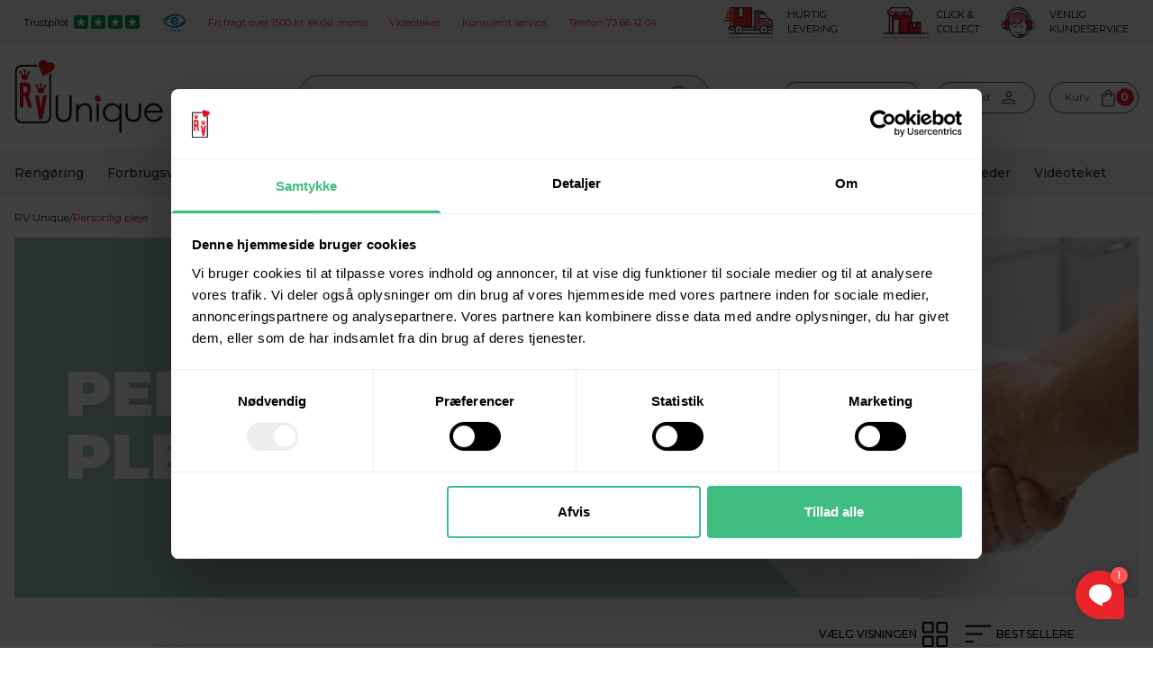

--- FILE ---
content_type: text/html; charset=utf-8
request_url: https://www.rvu.dk/collections/personlig-pleje
body_size: 72495
content:
<!doctype html>
<html class="no-js" lang="da">
  <head>
    <meta charset="utf-8">
    <meta http-equiv="X-UA-Compatible" content="IE=edge">
    <meta name="viewport" content="width=device-width,initial-scale=1">
    <meta name="theme-color" content="">

    <link rel="canonical" href="https://www.rvu.dk/collections/personlig-pleje">
    <link rel="preconnect" href="https://cdn.shopify.com" crossorigin>

    <style>
      @import url('https://fonts.googleapis.com/css2?family=Courgette&family=Montserrat:wght@100;200;300;400;500;600;700;800;900&family=Quicksand:wght@400;500&display=swap');
    </style>

	<link rel="stylesheet" href="//www.rvu.dk/cdn/shop/t/97/assets/main-tw.css?v=110505318543594122491755603821" />
    <link rel="icon" type="image/png" href="//www.rvu.dk/cdn/shop/t/97/assets/rvu-favicon.png?v=158306683136386151241754564050"><link rel="preconnect" href="https://fonts.shopifycdn.com" crossorigin><title>
        Personlig pleje
 &ndash; RV Unique</title>

    
      <meta name="description" content="Personlig pleje og Håndhygiejneprodukter til virksomheder Hos RV Unique tilbyder vi et bredt udvalg af professionelle personlig pleje produkter med fokus på optimal håndhygiejne til virksomheder. Uanset om din virksomhed har brug for hånddesinfektion, håndsæbe, håndrens eller håndcreme, finder du alt det nødvendige hos">
    

    

<meta property="og:site_name" content="RV Unique">
<meta property="og:url" content="https://www.rvu.dk/collections/personlig-pleje">
<meta property="og:title" content="Personlig pleje">
<meta property="og:type" content="website">
<meta property="og:description" content="Personlig pleje og Håndhygiejneprodukter til virksomheder Hos RV Unique tilbyder vi et bredt udvalg af professionelle personlig pleje produkter med fokus på optimal håndhygiejne til virksomheder. Uanset om din virksomhed har brug for hånddesinfektion, håndsæbe, håndrens eller håndcreme, finder du alt det nødvendige hos"><meta property="og:image" content="http://www.rvu.dk/cdn/shop/collections/Collectionbanner-Plum_88190a64-154e-4459-9f18-ae7a8012e7f8.png?v=1734358688">
  <meta property="og:image:secure_url" content="https://www.rvu.dk/cdn/shop/collections/Collectionbanner-Plum_88190a64-154e-4459-9f18-ae7a8012e7f8.png?v=1734358688">
  <meta property="og:image:width" content="1407">
  <meta property="og:image:height" content="500"><meta name="twitter:card" content="summary_large_image">
<meta name="twitter:title" content="Personlig pleje">
<meta name="twitter:description" content="Personlig pleje og Håndhygiejneprodukter til virksomheder Hos RV Unique tilbyder vi et bredt udvalg af professionelle personlig pleje produkter med fokus på optimal håndhygiejne til virksomheder. Uanset om din virksomhed har brug for hånddesinfektion, håndsæbe, håndrens eller håndcreme, finder du alt det nødvendige hos">

<meta name="google-site-verification" content="l2sfXMpXjWhoiElUXAnaMClADKY_8ku5H2tUFmvhYfk" />


    <script src="//www.rvu.dk/cdn/shop/t/97/assets/constants.js?v=95358004781563950421754564055" defer="defer"></script>
    <script src="//www.rvu.dk/cdn/shop/t/97/assets/pubsub.js?v=2921868252632587581754564052" defer="defer"></script>
    <script src="//www.rvu.dk/cdn/shop/t/97/assets/global.js?v=89964481058828113561765902994" defer="defer"></script>
    <script>window.performance && window.performance.mark && window.performance.mark('shopify.content_for_header.start');</script><meta name="google-site-verification" content="cdiZx9sxEo_WgfhPZbO_kO09ddwucP6AHpeNUdg4Urs">
<meta id="shopify-digital-wallet" name="shopify-digital-wallet" content="/75873026352/digital_wallets/dialog">
<link rel="alternate" type="application/atom+xml" title="Feed" href="/collections/personlig-pleje.atom" />
<link rel="next" href="/collections/personlig-pleje?page=2">
<link rel="alternate" type="application/json+oembed" href="https://www.rvu.dk/collections/personlig-pleje.oembed">
<script async="async" src="/checkouts/internal/preloads.js?locale=da-DK"></script>
<script id="shopify-features" type="application/json">{"accessToken":"38026438c9e2e0e3e9741d4c6a8df2e9","betas":["rich-media-storefront-analytics"],"domain":"www.rvu.dk","predictiveSearch":true,"shopId":75873026352,"locale":"da"}</script>
<script>var Shopify = Shopify || {};
Shopify.shop = "rv-unique.myshopify.com";
Shopify.locale = "da";
Shopify.currency = {"active":"DKK","rate":"1.0"};
Shopify.country = "DK";
Shopify.theme = {"name":"RV Unique (Conversio) - Live","id":180716437877,"schema_name":"RVU","schema_version":"0.0.1","theme_store_id":null,"role":"main"};
Shopify.theme.handle = "null";
Shopify.theme.style = {"id":null,"handle":null};
Shopify.cdnHost = "www.rvu.dk/cdn";
Shopify.routes = Shopify.routes || {};
Shopify.routes.root = "/";</script>
<script type="module">!function(o){(o.Shopify=o.Shopify||{}).modules=!0}(window);</script>
<script>!function(o){function n(){var o=[];function n(){o.push(Array.prototype.slice.apply(arguments))}return n.q=o,n}var t=o.Shopify=o.Shopify||{};t.loadFeatures=n(),t.autoloadFeatures=n()}(window);</script>
<script id="shop-js-analytics" type="application/json">{"pageType":"collection"}</script>
<script defer="defer" async type="module" src="//www.rvu.dk/cdn/shopifycloud/shop-js/modules/v2/client.init-shop-cart-sync_DRC1jiY2.da.esm.js"></script>
<script defer="defer" async type="module" src="//www.rvu.dk/cdn/shopifycloud/shop-js/modules/v2/chunk.common_CrN0W3AX.esm.js"></script>
<script defer="defer" async type="module" src="//www.rvu.dk/cdn/shopifycloud/shop-js/modules/v2/chunk.modal_B5qjH7Fp.esm.js"></script>
<script type="module">
  await import("//www.rvu.dk/cdn/shopifycloud/shop-js/modules/v2/client.init-shop-cart-sync_DRC1jiY2.da.esm.js");
await import("//www.rvu.dk/cdn/shopifycloud/shop-js/modules/v2/chunk.common_CrN0W3AX.esm.js");
await import("//www.rvu.dk/cdn/shopifycloud/shop-js/modules/v2/chunk.modal_B5qjH7Fp.esm.js");

  window.Shopify.SignInWithShop?.initShopCartSync?.({"fedCMEnabled":true,"windoidEnabled":true});

</script>
<script>(function() {
  var isLoaded = false;
  function asyncLoad() {
    if (isLoaded) return;
    isLoaded = true;
    var urls = ["https:\/\/chimpstatic.com\/mcjs-connected\/js\/users\/1881b22b3ebc7ad5175a44a78\/90ee541e81e56c3ff6531074f.js?shop=rv-unique.myshopify.com"];
    for (var i = 0; i < urls.length; i++) {
      var s = document.createElement('script');
      s.type = 'text/javascript';
      s.async = true;
      s.src = urls[i];
      var x = document.getElementsByTagName('script')[0];
      x.parentNode.insertBefore(s, x);
    }
  };
  if(window.attachEvent) {
    window.attachEvent('onload', asyncLoad);
  } else {
    window.addEventListener('load', asyncLoad, false);
  }
})();</script>
<script id="__st">var __st={"a":75873026352,"offset":3600,"reqid":"8e33ae7c-bdc1-49db-b100-b1aa87f5aef7-1769544042","pageurl":"www.rvu.dk\/collections\/personlig-pleje","u":"e92f80bed3e2","p":"collection","rtyp":"collection","rid":466194235696};</script>
<script>window.ShopifyPaypalV4VisibilityTracking = true;</script>
<script id="captcha-bootstrap">!function(){'use strict';const t='contact',e='account',n='new_comment',o=[[t,t],['blogs',n],['comments',n],[t,'customer']],c=[[e,'customer_login'],[e,'guest_login'],[e,'recover_customer_password'],[e,'create_customer']],r=t=>t.map((([t,e])=>`form[action*='/${t}']:not([data-nocaptcha='true']) input[name='form_type'][value='${e}']`)).join(','),a=t=>()=>t?[...document.querySelectorAll(t)].map((t=>t.form)):[];function s(){const t=[...o],e=r(t);return a(e)}const i='password',u='form_key',d=['recaptcha-v3-token','g-recaptcha-response','h-captcha-response',i],f=()=>{try{return window.sessionStorage}catch{return}},m='__shopify_v',_=t=>t.elements[u];function p(t,e,n=!1){try{const o=window.sessionStorage,c=JSON.parse(o.getItem(e)),{data:r}=function(t){const{data:e,action:n}=t;return t[m]||n?{data:e,action:n}:{data:t,action:n}}(c);for(const[e,n]of Object.entries(r))t.elements[e]&&(t.elements[e].value=n);n&&o.removeItem(e)}catch(o){console.error('form repopulation failed',{error:o})}}const l='form_type',E='cptcha';function T(t){t.dataset[E]=!0}const w=window,h=w.document,L='Shopify',v='ce_forms',y='captcha';let A=!1;((t,e)=>{const n=(g='f06e6c50-85a8-45c8-87d0-21a2b65856fe',I='https://cdn.shopify.com/shopifycloud/storefront-forms-hcaptcha/ce_storefront_forms_captcha_hcaptcha.v1.5.2.iife.js',D={infoText:'Beskyttet af hCaptcha',privacyText:'Beskyttelse af persondata',termsText:'Vilkår'},(t,e,n)=>{const o=w[L][v],c=o.bindForm;if(c)return c(t,g,e,D).then(n);var r;o.q.push([[t,g,e,D],n]),r=I,A||(h.body.append(Object.assign(h.createElement('script'),{id:'captcha-provider',async:!0,src:r})),A=!0)});var g,I,D;w[L]=w[L]||{},w[L][v]=w[L][v]||{},w[L][v].q=[],w[L][y]=w[L][y]||{},w[L][y].protect=function(t,e){n(t,void 0,e),T(t)},Object.freeze(w[L][y]),function(t,e,n,w,h,L){const[v,y,A,g]=function(t,e,n){const i=e?o:[],u=t?c:[],d=[...i,...u],f=r(d),m=r(i),_=r(d.filter((([t,e])=>n.includes(e))));return[a(f),a(m),a(_),s()]}(w,h,L),I=t=>{const e=t.target;return e instanceof HTMLFormElement?e:e&&e.form},D=t=>v().includes(t);t.addEventListener('submit',(t=>{const e=I(t);if(!e)return;const n=D(e)&&!e.dataset.hcaptchaBound&&!e.dataset.recaptchaBound,o=_(e),c=g().includes(e)&&(!o||!o.value);(n||c)&&t.preventDefault(),c&&!n&&(function(t){try{if(!f())return;!function(t){const e=f();if(!e)return;const n=_(t);if(!n)return;const o=n.value;o&&e.removeItem(o)}(t);const e=Array.from(Array(32),(()=>Math.random().toString(36)[2])).join('');!function(t,e){_(t)||t.append(Object.assign(document.createElement('input'),{type:'hidden',name:u})),t.elements[u].value=e}(t,e),function(t,e){const n=f();if(!n)return;const o=[...t.querySelectorAll(`input[type='${i}']`)].map((({name:t})=>t)),c=[...d,...o],r={};for(const[a,s]of new FormData(t).entries())c.includes(a)||(r[a]=s);n.setItem(e,JSON.stringify({[m]:1,action:t.action,data:r}))}(t,e)}catch(e){console.error('failed to persist form',e)}}(e),e.submit())}));const S=(t,e)=>{t&&!t.dataset[E]&&(n(t,e.some((e=>e===t))),T(t))};for(const o of['focusin','change'])t.addEventListener(o,(t=>{const e=I(t);D(e)&&S(e,y())}));const B=e.get('form_key'),M=e.get(l),P=B&&M;t.addEventListener('DOMContentLoaded',(()=>{const t=y();if(P)for(const e of t)e.elements[l].value===M&&p(e,B);[...new Set([...A(),...v().filter((t=>'true'===t.dataset.shopifyCaptcha))])].forEach((e=>S(e,t)))}))}(h,new URLSearchParams(w.location.search),n,t,e,['guest_login'])})(!0,!0)}();</script>
<script integrity="sha256-4kQ18oKyAcykRKYeNunJcIwy7WH5gtpwJnB7kiuLZ1E=" data-source-attribution="shopify.loadfeatures" defer="defer" src="//www.rvu.dk/cdn/shopifycloud/storefront/assets/storefront/load_feature-a0a9edcb.js" crossorigin="anonymous"></script>
<script data-source-attribution="shopify.dynamic_checkout.dynamic.init">var Shopify=Shopify||{};Shopify.PaymentButton=Shopify.PaymentButton||{isStorefrontPortableWallets:!0,init:function(){window.Shopify.PaymentButton.init=function(){};var t=document.createElement("script");t.src="https://www.rvu.dk/cdn/shopifycloud/portable-wallets/latest/portable-wallets.da.js",t.type="module",document.head.appendChild(t)}};
</script>
<script data-source-attribution="shopify.dynamic_checkout.buyer_consent">
  function portableWalletsHideBuyerConsent(e){var t=document.getElementById("shopify-buyer-consent"),n=document.getElementById("shopify-subscription-policy-button");t&&n&&(t.classList.add("hidden"),t.setAttribute("aria-hidden","true"),n.removeEventListener("click",e))}function portableWalletsShowBuyerConsent(e){var t=document.getElementById("shopify-buyer-consent"),n=document.getElementById("shopify-subscription-policy-button");t&&n&&(t.classList.remove("hidden"),t.removeAttribute("aria-hidden"),n.addEventListener("click",e))}window.Shopify?.PaymentButton&&(window.Shopify.PaymentButton.hideBuyerConsent=portableWalletsHideBuyerConsent,window.Shopify.PaymentButton.showBuyerConsent=portableWalletsShowBuyerConsent);
</script>
<script data-source-attribution="shopify.dynamic_checkout.cart.bootstrap">document.addEventListener("DOMContentLoaded",(function(){function t(){return document.querySelector("shopify-accelerated-checkout-cart, shopify-accelerated-checkout")}if(t())Shopify.PaymentButton.init();else{new MutationObserver((function(e,n){t()&&(Shopify.PaymentButton.init(),n.disconnect())})).observe(document.body,{childList:!0,subtree:!0})}}));
</script>

<script>window.performance && window.performance.mark && window.performance.mark('shopify.content_for_header.end');</script>


	<link href="//www.rvu.dk/cdn/shop/t/97/assets/new-base.css?v=26323005564666500591763020718" rel="stylesheet" type="text/css" media="all" />
    

    <script>
      document.documentElement.className = document.documentElement.className.replace('no-js', 'js');
      if (Shopify.designMode) {
      	document.documentElement.classList.add('shopify-design-mode');
      }
    </script>

  <!-- Mailchimp tilmeld nyhedsbrev pop-up -->
   <!-- <script id="mcjs">!function(c,h,i,m,p){m=c.createElement(h),p=c.getElementsByTagName(h)[0],m.async=1,m.src=i,p.parentNode.insertBefore(m,p)}(document,"script","https://chimpstatic.com/mcjs-connected/js/users/1881b22b3ebc7ad5175a44a78/da8e7d644d2035c8fba96747f.js");</script> -->

    <!-- Leadinfo tracking code 
    <script>
  (function(l,e,a,d,i,n,f,o){if(!l[i]){l.GlobalLeadinfoNamespace=l.GlobalLeadinfoNamespace||[];
    l.GlobalLeadinfoNamespace.push(i);l[i]=function(){(l[i].q=l[i].q||[]).push(arguments)};l[i].t=l[i].t||n;
    l[i].q=l[i].q||[];o=e.createElement(a);f=e.getElementsByTagName(a)[0];o.async=1;o.src=d;f.parentNode.insertBefore(o,f);}
    }(window,document,'script','https://cdn.leadinfo.net/ping.js','leadinfo','LI-672A4DED5B065'));
    </script>-->

    
    <link rel="preconnect" href="https://fonts.googleapis.com">
    <link rel="preconnect" href="https://fonts.gstatic.com" crossorigin>
    <link href="https://fonts.googleapis.com/css2?family=Barlow+Semi+Condensed:wght@300;@400;500;600;700&family=Manufacturing+Consent&family=Montserrat:ital,wght@0,100..900;1,100..900&family=Roboto:ital,wght@0,100..900;1,100..900&display=swap" rel="stylesheet">

  <!-- BEGIN app block: shopify://apps/easy-tag-gtm-data-layer/blocks/datalayer-embed-block/be308f3f-c82d-4290-b187-8561d4a8782a --><script>(function(w, d) {var f = d.getElementsByTagName('script')[0];var s = d.createElement('script');s.async = true;s.src = "https:\/\/cdn.shopify.com\/extensions\/9d4b20e8-14f7-4a65-86dc-eaa196dcf826\/2.1.0\/assets\/tidl-2.1.0.min.js";s.onload = function() {window.TAGinstall.init({"data_layer": {"model": "legacy","item_id_selector": "sku|variant_id"},"events":{"device_data":true,"user_data":true,"cart_data":true,"collections":true,"product_click":true,"product":true,"add_to_cart":true,"remove_from_cart":true,"login":true,"register":true,"search":true},"currency":"DKK","gtm_container_id":"GTM-5J9C9LZ",}, {
   "_internal": {},"contextData": {"page": {"type":"collection"}
   },"cartData" : {"pageType":"collection","items": [],"total":0.0,"currency":"DKK"},"collectionData": {"list":"Personlig pleje","items": [{"name":"Foaming Hand Soap 6x1000ml refill","brand":"DAX","category":"SAEBE","variant":"Default Title","sku":"235-6","price":742.6,"compare_at_price":0.0,"position":0,"product_id":"9610199499056","variant_id":"49115095138608","image":"\/\/www.rvu.dk\/cdn\/shop\/files\/RVUnique_235-6.jpg?v=1727701015",
"handle":"foaming-hand-soap-6x1000ml-refill"
           },{"name":"PURELL Advanced Hygienic gel, 2x1200 ml","brand":"PURELL","category":"HAANDDES","variant":"Default Title","sku":"1903-02-EEU00","barcode":"10073852028062","price":738.9,"compare_at_price":0.0,"position":1,"product_id":"8726535471408","variant_id":"47171295346992","image":"\/\/www.rvu.dk\/cdn\/shop\/products\/RVUnique_1903-02-EEU00.jpg?v=1699875101",
"handle":"purell-advanced-hygienic-gel-2x1200ml"
           },{"name":"RV Cremesæbe m\/Aloe Vera","brand":"RVUNIQUE","category":"SAEBE","variant":"300 ml","sku":"80500","barcode":"5707121805006","price":27.9,"compare_at_price":0.0,"position":2,"product_id":"8726578823472","variant_id":"47243604885808","image":"\/\/www.rvu.dk\/cdn\/shop\/products\/RVUnique_80505.jpg?v=1699873020","variants": [{"id":"47243604885808","name":"300 ml","sku":"80500","price":27.9,"compare_at_price":0.0},{"id":"47243604918576","name":"5 L","sku":"80505","price":93.0,"compare_at_price":0.0}],
"handle":"rv-cremesaebe-m-aloe-vera"
           },{"name":"Alcogel 6x1000 ml refill","brand":"DAX","category":"HAANDDES","variant":"Default Title","sku":"714-6","price":742.6,"compare_at_price":0.0,"position":3,"product_id":"9610199695664","variant_id":"49115095597360","image":"\/\/www.rvu.dk\/cdn\/shop\/files\/RVUnique_714-6.jpg?v=1727700679",
"handle":"alcogel-6x1000-ml-refill"
           },{"name":"RV Cremesæbe Greenline, 5 ltr","brand":"RVUNIQUE","category":"SAEBE","variant":"5 L","sku":"82605","barcode":"5707121888719","price":118.7,"compare_at_price":0.0,"position":4,"product_id":"8726582427952","variant_id":"47171336864048","image":"\/\/www.rvu.dk\/cdn\/shop\/products\/RVUnique_82605.jpg?v=1699872893",
"handle":"rv-cremesaebe-greenline-5l"
           },{"name":"GOJO Antimicrobial Plus Foam Handwash LTX 2x1200 mL Refill","brand":"GOJO","category":"SAEBE","variant":"Default Title","sku":"1948-02","price":553.2,"compare_at_price":0.0,"position":5,"product_id":"14987619271029","variant_id":"55237908332917","image":"\/\/www.rvu.dk\/cdn\/shop\/files\/RVUnique_1948-02.jpg?v=1744024217",
"handle":"gojo-antimicrobial-plus-foam-handwash-ltx-2x1200-ml-refill"
           },{"name":"PURELL Advanced Hygienic gel 3x700ml","brand":"GOJO","category":"HAANDDES","variant":"Default Title","sku":"1303-03-EEU00","barcode":"10073852028048","price":738.9,"compare_at_price":0.0,"position":6,"product_id":"8726518595888","variant_id":"47171282993456","image":"\/\/www.rvu.dk\/cdn\/shop\/products\/RVUnique_1303-03-EEU00.jpg?v=1699875852",
"handle":"purell-advanced-hygienic-gel-3x700ml"
           },{"name":"RV Skumsæbe u\/parfume, 5 ltr","brand":"RVUNIQUE","category":"SAEBE","variant":"5 L","sku":"80305","barcode":"5707121880904","price":211.6,"compare_at_price":0.0,"position":7,"product_id":"8726578463024","variant_id":"47171333554480","image":"\/\/www.rvu.dk\/cdn\/shop\/products\/RVUnique_80305.jpg?v=1699873035",
"handle":"rv-skumsaebe-u-parfume-5-ltr"
           },{"name":"Plum Hånddesinfektion 85% Flyd","brand":"KIILTO","category":"HAANDDES","variant":"5 L","sku":"3813","barcode":"5701684361313","price":45.5,"compare_at_price":0.0,"position":8,"product_id":"8726549987632","variant_id":"47243586535728","image":"\/\/www.rvu.dk\/cdn\/shop\/files\/RVUnique_3813.jpg?v=1755782737","variants": [{"id":"47243586535728","name":"5 L","sku":"3813","price":245.75,"compare_at_price":0.0},{"id":"47243586568496","name":"600 ml","sku":"3852-1","price":45.5,"compare_at_price":0.0},{"id":"47243586601264","name":"6 x 1 L","sku":"3855","price":525.0,"compare_at_price":0.0},{"id":"47243586634032","name":"10 x 1 L","sku":"3857","price":895.0,"compare_at_price":0.0},{"id":"55822245233013","name":"700 ml","sku":"601373","price":51.7,"compare_at_price":0.0}],
"handle":"plum-handdesinfektion-85-flyd"
           },{"name":"RV Cremesæbe m\/pumpe u\/Farve \u0026 Parfume 600 ml","brand":"RVUNIQUE","category":"SAEBE","variant":"600 ml","sku":"86700","barcode":"5707121867004","price":32.7,"compare_at_price":0.0,"position":9,"product_id":"8726583738672","variant_id":"47171337322800","image":"\/\/www.rvu.dk\/cdn\/shop\/products\/RVUnique_86700.jpg?v=1699872861",
"handle":"rv-cremesaebe-u-farve-parfume-600-ml"
           },{"name":"DAX Mild Hand Soap Refill U\/P 6x1000 ml","brand":"DAX","category":"SAEBE","variant":"Default Title","sku":"238-6","price":453.4,"compare_at_price":0.0,"position":10,"product_id":"14871488692597","variant_id":"54882204582261","image":"\/\/www.rvu.dk\/cdn\/shop\/files\/RVUnique_238-6.jpg?v=1734425868",
"handle":"dax-mild-hand-soap-refill-u-p-6x1000-ml"
           },{"name":"SMIXIN Compact CherryCare Skum Håndsæbe, 4x1250 ml","brand":"SMIXIN","category":"SAEBE","variant":"Default Title","sku":"7200","barcode":"7640171630212","price":1874.3,"compare_at_price":0.0,"position":11,"product_id":"8726575907120","variant_id":"47212301320496","image":"\/\/www.rvu.dk\/cdn\/shop\/products\/RVUnique_7200___2.jpg?v=1699873129",
"handle":"smixin-compact-cherrycare-3-stk"
           },{"name":"Plum Hånddesinfektion gel 85%","brand":"KIILTO","category":"HAANDDES","variant":"5 L","sku":"3913","barcode":"5701684391310","price":245.75,"compare_at_price":0.0,"position":12,"product_id":"8726550217008","variant_id":"47243586765104","image":"\/\/www.rvu.dk\/cdn\/shop\/files\/RVUnique_3913.jpg?v=1755693178","variants": [{"id":"47243586765104","name":"5 L","sku":"3913","price":245.75,"compare_at_price":0.0},{"id":"47243586797872","name":"15 x 600 ml","sku":"3951","price":682.5,"compare_at_price":0.0},{"id":"55894891299189","name":"16 x 75 ml","sku":"3952","price":390.0,"compare_at_price":0.0},{"id":"55812318527861","name":"6 x 1 L","sku":"3955","price":541.5,"compare_at_price":0.0},{"id":"55812318560629","name":"10 x 1 L","sku":"3957","price":697.5,"compare_at_price":0.0}],
"handle":"plum-handdesinfektion-gel-85"
           },{"name":"RV Hair \u0026 Body Shampoo m\/Aloe Vera, 5 ltr","brand":"RVUNIQUE","category":"SAEBE","variant":"5 L","sku":"80105","barcode":"5707121881123","price":176.8,"compare_at_price":0.0,"position":13,"product_id":"8726578168112","variant_id":"47171333456176","image":"\/\/www.rvu.dk\/cdn\/shop\/products\/RVUnique_80105.jpg?v=1699873042",
"handle":"rv-har-body-shampoo-m-aloe-vera-5l"
           },{"name":"DAX Hånd-\/hudcreme u\/parfume, 125 ml","brand":"KIILTO","category":"CREME","variant":"Default Title","sku":"13085","barcode":"7331964902288","price":15.7,"compare_at_price":0.0,"position":14,"product_id":"8726518792496","variant_id":"47171283091760","image":"\/\/www.rvu.dk\/cdn\/shop\/products\/RVUnique_13085.jpg?v=1699875842",
"handle":"dax-hand-hudcreme-u-parf-125-ml"
           },{"name":"TORK Mild Skumsæbe Premium S4 m\/duft, 6x1000 ml","brand":"TORK","category":"SAEBE","variant":"Default Title","sku":"520501","barcode":"7322540507539","price":1028.9,"compare_at_price":0.0,"position":15,"product_id":"8726561259824","variant_id":"47212285493552","image":"\/\/www.rvu.dk\/cdn\/shop\/products\/RVUnique_520501.jpg?v=1699873801",
"handle":"skumsaebe-tork-premium-mild-s4-6x1000-ml"
           },{"name":"PURELL ES6 Healthy Skumsæbe Mild, 2x1200 ml","brand":"PURELL","category":"SAEBE","variant":"Default Title","sku":"6469-02-EEU00","price":794.5,"compare_at_price":0.0,"position":16,"product_id":"8867874570544","variant_id":"47230427136304","image":"\/\/www.rvu.dk\/cdn\/shop\/files\/RVUnique_6469-02-EEU00.jpg?v=1704871993",
"handle":"purell-es6-healthy-mild-skumsaebe-2x1200ml-refill"
           },{"name":"TORK Håndsæbe S1 Extra Mild u\/parfume, 1000 ml","brand":"TORK","category":"SAEBE","variant":"Default Title","sku":"420701","barcode":"7322540394368","price":87.4,"compare_at_price":0.0,"position":17,"product_id":"8726555394352","variant_id":"47212279398704","image":"\/\/www.rvu.dk\/cdn\/shop\/products\/RVUnique_420701.jpg?v=1699874190",
"handle":"tork-s1-extra-mild-handsaebe-u-parf-1l-13415"
           },{"name":"PLUM CombiPlum Hånddesinfektion Gel pose 85%, 6x1000 ml","brand":"KIILTO","category":"HAANDDES","variant":"Default Title","sku":"3955","barcode":"5701684395516","price":541.5,"compare_at_price":0.0,"position":18,"product_id":"8776933769520","variant_id":"47171310944560","image":"\/\/www.rvu.dk\/cdn\/shop\/products\/RVUnique_3955.png?v=1699871065",
"handle":"plum-handdesinfektion-pose-85-gel-6x1000ml"
           },{"name":"Vådserviet u\/parfume med folielåg 16x80 stk","brand":"TOMT","category":"PLEJE","variant":"Default Title","sku":"6598","barcode":"5703538265792","price":367.4,"compare_at_price":0.0,"position":19,"product_id":"8726572499248","variant_id":"47212293849392","image":"\/\/www.rvu.dk\/cdn\/shop\/products\/RVUnique_6598.jpg?v=1699873275",
"handle":"vadserviet-z-fold-u-parfume-m-folielag-16x80-stk"
           },{"name":"PLUM Handy Lotion 18% pumpeflaske, 600 ml","brand":"KIILTO","category":"CREME","variant":"Default Title","sku":"2606","barcode":"5701684260623","price":146.12,"compare_at_price":0.0,"position":20,"product_id":"8776929870128","variant_id":"47171306324272","image":"\/\/www.rvu.dk\/cdn\/shop\/files\/RVUnique_2606.jpg?v=1734088375",
"handle":"plum-handy-lotion-18-600ml-pumpeflaske"
           },{"name":"Hand Soap PET flaske 6 x 500 ml","brand":"TOMT","category":"SAEBE","variant":"Naturel","sku":"1915310","price":34.8,"compare_at_price":0.0,"position":21,"product_id":"9427073696048","variant_id":"48588901482800","image":"\/\/www.rvu.dk\/cdn\/shop\/files\/RVUnique_1915310.jpg?v=1716900533","variants": [{"id":"48588901482800","name":"Naturel","sku":"1915310","price":34.8,"compare_at_price":0.0},{"id":"48588901548336","name":"Lemongrass","sku":"1915311","price":34.8,"compare_at_price":0.0},{"id":"48588901646640","name":"Cucumber","sku":"1915312","price":34.8,"compare_at_price":0.0},{"id":"48588901712176","name":"Papaya","sku":"1915313","price":34.8,"compare_at_price":0.0}],
"handle":"hand-soap-pet-flaske-6-x-500-ml"
           },{"name":"TORK Håndsæbe mild S1 Premium refill, 1000 ml","brand":"TORK","category":"SAEBE","variant":"Default Title","sku":"420501","barcode":"7322540394092","price":87.4,"compare_at_price":0.0,"position":22,"product_id":"8726555197744","variant_id":"47212279300400","image":"\/\/www.rvu.dk\/cdn\/shop\/products\/RVUnique_420501.jpg?v=1699874197",
"handle":"tork-s1-mild-handsaebe-1l-refill-13408"
           },{"name":"Intimsæbe u\/farve \u0026 parfume 1x500 ml","brand":"TOMT","category":"SAEBE","variant":"Default Title","sku":"666506","barcode":"5703538226618","price":77.4,"compare_at_price":0.0,"position":23,"product_id":"8726572794160","variant_id":"47171329687856","image":"\/\/www.rvu.dk\/cdn\/shop\/products\/RVUnique_666506.jpg?v=1699873258",
"handle":"intimsaebe-uden-farve-og-parfume-500-ml-1-stk"
           },{"name":"Plum Mild CombiPlum system 6x1,0 ltr. pose","brand":"KIILTO","category":"PLEJE","variant":"Default Title","sku":"1666","price":401.63,"compare_at_price":0.0,"position":24,"product_id":"9577606676784","variant_id":"49013627715888","image":"\/\/www.rvu.dk\/cdn\/shop\/files\/RVUnique_1666_277e30d3-b1eb-494f-b5ea-4002daf90380.jpg?v=1728990963",
"handle":"plum-mild-combiplum-system-6x1-0-ltr-pose"
           },{"name":"Purell Advanced Hygienic hand rub 12x300 ml m\/pump","brand":"PURELL","category":"HAANDDES","variant":"Default Title","sku":"9663-12","barcode":"10073852073215","price":725.7,"compare_at_price":0.0,"position":25,"product_id":"9552841015600","variant_id":"48924807823664","image":"\/\/www.rvu.dk\/cdn\/shop\/files\/RVUnique_9663-12.jpg?v=1722933798",
"handle":"purell-advanced-hygienic-hand-rub-12x300-ml-m-pump"
           },{"name":"PAPERNET Defend Tech Cremesæbe Refill, 12x500ml.","brand":"PAPERNET","category":"SAEBE","variant":"Default Title","sku":"411210","barcode":"08024929512101","price":858.0,"compare_at_price":0.0,"position":26,"product_id":"8726553035056","variant_id":"47171312845104","image":"\/\/www.rvu.dk\/cdn\/shop\/products\/RVUnique_411210.png?v=1699874286",
"handle":"papernet-defend-tech-cremesaebe-refill-12x500ml"
           },{"name":"Deb Pure Wash 6x1L","brand":"TOMT","category":"SAEBE","variant":"Default Title","sku":"PUW1L","price":1149.0,"compare_at_price":0.0,"position":27,"product_id":"8726606283056","variant_id":"47171349872944","image":"\/\/www.rvu.dk\/cdn\/shop\/files\/RVUnique_PUW1L_d281b34f-90d9-4126-8979-1f5389544498.png?v=1717584411",
"handle":"deb-pure-wash-6x1l"
           },{"name":"Deb InstaFOAM hånddesinfektion TouchFREE 3x1000 ml","brand":"TOMT","category":"HAANDDES","variant":"Default Title","sku":"IFS1LTFSC","barcode":"05010424029964","price":1610.8,"compare_at_price":0.0,"position":28,"product_id":"8726599532848","variant_id":"47171346563376","image":"\/\/www.rvu.dk\/cdn\/shop\/products\/RVUnique_IFS1LTFSC.jpg?v=1699872091",
"handle":"deb-instafoam-handdesinfektion-touchfree-3x1000-ml"
           },{"name":"Tork Extra Mild Skumsæbe 6x1000 ml","brand":"TORK","category":"PLEJE","variant":"Default Title","sku":"520701","barcode":"7322540507553","price":1133.3,"compare_at_price":0.0,"position":29,"product_id":"9559724556592","variant_id":"48947436454192","image":"\/\/www.rvu.dk\/cdn\/shop\/files\/RVUnique_520701.jpg?v=1723470301",
"handle":"tork-extra-mild-skumsaebe-6x1000-ml"
           },{"name":"Katrin håndsæbe u\/farve \u0026 parfume 6x1000ml","brand":"KATRIN","category":"PLEJE","variant":"Default Title","sku":"88110","barcode":"5703538935756","price":516.5,"compare_at_price":0.0,"position":30,"product_id":"9278116626736","variant_id":"48393431286064","image":"\/\/www.rvu.dk\/cdn\/shop\/files\/RVUnique_88110.jpg?v=1715684399",
"handle":"katrin-handsaebe-u-farve-parfume-6x1000ml"
           },{"name":"TORK Håndsæbe mild S2 Mini refill 0,475 ltr","brand":"TORK","category":"SAEBE","variant":"Default Title","sku":"420502","barcode":"7322540394313","price":56.7,"compare_at_price":0.0,"position":31,"product_id":"8726555296048","variant_id":"47212279333168","image":"\/\/www.rvu.dk\/cdn\/shop\/products\/RVUnique_420502.jpg?v=1699874194",
"handle":"tork-mild-mini-saebe-0-475-ltr-refill-s2-13416"
           },{"name":"Plum Daily Cremesæbe","brand":"KIILTO","category":"SAEBE","variant":"6 x 1 L","sku":"1556","barcode":"5701684155615","price":335.48,"compare_at_price":0.0,"position":32,"product_id":"8726526951728","variant_id":"47243571822896","image":"\/\/www.rvu.dk\/cdn\/shop\/products\/RVUnique_1556.jpg?v=1706179908","variants": [{"id":"47243571822896","name":"6 x 1 L","sku":"1556","price":335.48,"compare_at_price":0.0},{"id":"47243571855664","name":"15 x 600 ml","sku":"1558","price":700.88,"compare_at_price":0.0}],
"handle":"plum-daily-cremesaebe"
           },{"name":"PLUM Profi Håndrens 0918, 8x1,4 ltr","brand":"KIILTO","category":"HAANDRENS","variant":"Default Title","sku":"S13354","barcode":"5701684091821","price":926.4,"compare_at_price":0.0,"position":33,"product_id":"8726607331632","variant_id":"47212324192560","image":"\/\/www.rvu.dk\/cdn\/shop\/products\/RVUnique_S13354.jpg?v=1699871873",
"handle":"plum-profi-handrens-8x1-4-ltr-0918"
           },{"name":"PURELL ES6 Healthy Skumsæbe m\/duft, 2x1200 ml","brand":"PURELL","category":"SAEBE","variant":"Default Title","sku":"6486-02-EEU00","barcode":"10073852284086","price":794.5,"compare_at_price":0.0,"position":34,"product_id":"8726572400944","variant_id":"47171329491248","image":"\/\/www.rvu.dk\/cdn\/shop\/products\/RVUnique_6486-02-EEU00___2.jpg?v=1700571496",
"handle":"purell-es6-skumsaebe-med-duft-2x1200-ml"
           },{"name":"PLUM Handy Mild hudplejecreme, 100 ml","brand":"KIILTO","category":"CREME","variant":"Default Title","sku":"2532","barcode":"5701684253212","price":43.9,"compare_at_price":0.0,"position":35,"product_id":"8726542778672","variant_id":"47171306062128","image":"\/\/www.rvu.dk\/cdn\/shop\/products\/RVUnique_2532.jpg?v=1699874777",
"handle":"plum-handy-mild-hudplejecreme-18x100ml"
           },{"name":"PURELL Adv. Hygienic Hand Sanitising Foam, 2x1200 ml","brand":"PURELL","category":"HAANDDES","variant":"Default Title","sku":"1904-02-EEU00","barcode":"10073852524861","price":611.3,"compare_at_price":0.0,"position":36,"product_id":"8726535536944","variant_id":"47171295379760","image":"\/\/www.rvu.dk\/cdn\/shop\/products\/RVUnique_1904-02-EEU00.png?v=1699875099",
"handle":"purell-adv-hygienic-hand-sanitising-foam-2x1200ml"
           },{"name":"Plum Handy Creme bag-in-box MP 2000 system, 700 ml","brand":"KIILTO","category":"CREME","variant":"Default Title","sku":"13354","barcode":"5701684247020","price":215.22,"compare_at_price":0.0,"position":37,"product_id":"8726521184560","variant_id":"47171284828464","image":"\/\/www.rvu.dk\/cdn\/shop\/products\/RVUnique_13354.jpg?v=1699875738",
"handle":"plum-handy-creme-0-7-l-bag-in-box-mp-2000-system"
           },{"name":"Fedtcreme 63% Locobase repair 50 gr","brand":"TOMT","category":"CREME","variant":"Default Title","sku":"13329","barcode":"7350087730417","price":176.7,"compare_at_price":0.0,"position":38,"product_id":"8726520922416","variant_id":"47171284664624","image":"\/\/www.rvu.dk\/cdn\/shop\/products\/RVUnique_13329.jpg?v=1699875745",
"handle":"locobase-repair-50-gr"
           },{"name":"Estesol® PURE, 4x2L","brand":"TOMT","category":"SAEBE","variant":"Default Title","sku":"PUW2LT","barcode":"5010424014212","price":847.9,"compare_at_price":0.0,"position":39,"product_id":"9577635971376","variant_id":"49013703573808","image":"\/\/www.rvu.dk\/cdn\/shop\/files\/RVUnique_PUW2LT.jpg?v=1724764833",
"handle":"estesol®-pure-4x2l"
           }],"currency":"DKK"}});


    };
    f.parentNode.insertBefore(s, f);
})(window, document);
</script>
<!-- Google Tag Manager -->
<script>(function(w,d,s,l,i){w[l]=w[l]||[];w[l].push({'gtm.start':
new Date().getTime(),event:'gtm.js'});var f=d.getElementsByTagName(s)[0],
j=d.createElement(s),dl=l!='dataLayer'?'&l='+l:'';j.async=true;j.src=
'https://www.googletagmanager.com/gtm.js?id='+i+dl;f.parentNode.insertBefore(j,f);
})(window,document,'script','dataLayer','GTM-5J9C9LZ');</script>
<!-- End Google Tag Manager -->

<!-- END app block --><script src="https://cdn.shopify.com/extensions/20f458b6-2d41-4429-88b8-04abafc04016/forms-2299/assets/shopify-forms-loader.js" type="text/javascript" defer="defer"></script>
<link href="https://monorail-edge.shopifysvc.com" rel="dns-prefetch">
<script>(function(){if ("sendBeacon" in navigator && "performance" in window) {try {var session_token_from_headers = performance.getEntriesByType('navigation')[0].serverTiming.find(x => x.name == '_s').description;} catch {var session_token_from_headers = undefined;}var session_cookie_matches = document.cookie.match(/_shopify_s=([^;]*)/);var session_token_from_cookie = session_cookie_matches && session_cookie_matches.length === 2 ? session_cookie_matches[1] : "";var session_token = session_token_from_headers || session_token_from_cookie || "";function handle_abandonment_event(e) {var entries = performance.getEntries().filter(function(entry) {return /monorail-edge.shopifysvc.com/.test(entry.name);});if (!window.abandonment_tracked && entries.length === 0) {window.abandonment_tracked = true;var currentMs = Date.now();var navigation_start = performance.timing.navigationStart;var payload = {shop_id: 75873026352,url: window.location.href,navigation_start,duration: currentMs - navigation_start,session_token,page_type: "collection"};window.navigator.sendBeacon("https://monorail-edge.shopifysvc.com/v1/produce", JSON.stringify({schema_id: "online_store_buyer_site_abandonment/1.1",payload: payload,metadata: {event_created_at_ms: currentMs,event_sent_at_ms: currentMs}}));}}window.addEventListener('pagehide', handle_abandonment_event);}}());</script>
<script id="web-pixels-manager-setup">(function e(e,d,r,n,o){if(void 0===o&&(o={}),!Boolean(null===(a=null===(i=window.Shopify)||void 0===i?void 0:i.analytics)||void 0===a?void 0:a.replayQueue)){var i,a;window.Shopify=window.Shopify||{};var t=window.Shopify;t.analytics=t.analytics||{};var s=t.analytics;s.replayQueue=[],s.publish=function(e,d,r){return s.replayQueue.push([e,d,r]),!0};try{self.performance.mark("wpm:start")}catch(e){}var l=function(){var e={modern:/Edge?\/(1{2}[4-9]|1[2-9]\d|[2-9]\d{2}|\d{4,})\.\d+(\.\d+|)|Firefox\/(1{2}[4-9]|1[2-9]\d|[2-9]\d{2}|\d{4,})\.\d+(\.\d+|)|Chrom(ium|e)\/(9{2}|\d{3,})\.\d+(\.\d+|)|(Maci|X1{2}).+ Version\/(15\.\d+|(1[6-9]|[2-9]\d|\d{3,})\.\d+)([,.]\d+|)( \(\w+\)|)( Mobile\/\w+|) Safari\/|Chrome.+OPR\/(9{2}|\d{3,})\.\d+\.\d+|(CPU[ +]OS|iPhone[ +]OS|CPU[ +]iPhone|CPU IPhone OS|CPU iPad OS)[ +]+(15[._]\d+|(1[6-9]|[2-9]\d|\d{3,})[._]\d+)([._]\d+|)|Android:?[ /-](13[3-9]|1[4-9]\d|[2-9]\d{2}|\d{4,})(\.\d+|)(\.\d+|)|Android.+Firefox\/(13[5-9]|1[4-9]\d|[2-9]\d{2}|\d{4,})\.\d+(\.\d+|)|Android.+Chrom(ium|e)\/(13[3-9]|1[4-9]\d|[2-9]\d{2}|\d{4,})\.\d+(\.\d+|)|SamsungBrowser\/([2-9]\d|\d{3,})\.\d+/,legacy:/Edge?\/(1[6-9]|[2-9]\d|\d{3,})\.\d+(\.\d+|)|Firefox\/(5[4-9]|[6-9]\d|\d{3,})\.\d+(\.\d+|)|Chrom(ium|e)\/(5[1-9]|[6-9]\d|\d{3,})\.\d+(\.\d+|)([\d.]+$|.*Safari\/(?![\d.]+ Edge\/[\d.]+$))|(Maci|X1{2}).+ Version\/(10\.\d+|(1[1-9]|[2-9]\d|\d{3,})\.\d+)([,.]\d+|)( \(\w+\)|)( Mobile\/\w+|) Safari\/|Chrome.+OPR\/(3[89]|[4-9]\d|\d{3,})\.\d+\.\d+|(CPU[ +]OS|iPhone[ +]OS|CPU[ +]iPhone|CPU IPhone OS|CPU iPad OS)[ +]+(10[._]\d+|(1[1-9]|[2-9]\d|\d{3,})[._]\d+)([._]\d+|)|Android:?[ /-](13[3-9]|1[4-9]\d|[2-9]\d{2}|\d{4,})(\.\d+|)(\.\d+|)|Mobile Safari.+OPR\/([89]\d|\d{3,})\.\d+\.\d+|Android.+Firefox\/(13[5-9]|1[4-9]\d|[2-9]\d{2}|\d{4,})\.\d+(\.\d+|)|Android.+Chrom(ium|e)\/(13[3-9]|1[4-9]\d|[2-9]\d{2}|\d{4,})\.\d+(\.\d+|)|Android.+(UC? ?Browser|UCWEB|U3)[ /]?(15\.([5-9]|\d{2,})|(1[6-9]|[2-9]\d|\d{3,})\.\d+)\.\d+|SamsungBrowser\/(5\.\d+|([6-9]|\d{2,})\.\d+)|Android.+MQ{2}Browser\/(14(\.(9|\d{2,})|)|(1[5-9]|[2-9]\d|\d{3,})(\.\d+|))(\.\d+|)|K[Aa][Ii]OS\/(3\.\d+|([4-9]|\d{2,})\.\d+)(\.\d+|)/},d=e.modern,r=e.legacy,n=navigator.userAgent;return n.match(d)?"modern":n.match(r)?"legacy":"unknown"}(),u="modern"===l?"modern":"legacy",c=(null!=n?n:{modern:"",legacy:""})[u],f=function(e){return[e.baseUrl,"/wpm","/b",e.hashVersion,"modern"===e.buildTarget?"m":"l",".js"].join("")}({baseUrl:d,hashVersion:r,buildTarget:u}),m=function(e){var d=e.version,r=e.bundleTarget,n=e.surface,o=e.pageUrl,i=e.monorailEndpoint;return{emit:function(e){var a=e.status,t=e.errorMsg,s=(new Date).getTime(),l=JSON.stringify({metadata:{event_sent_at_ms:s},events:[{schema_id:"web_pixels_manager_load/3.1",payload:{version:d,bundle_target:r,page_url:o,status:a,surface:n,error_msg:t},metadata:{event_created_at_ms:s}}]});if(!i)return console&&console.warn&&console.warn("[Web Pixels Manager] No Monorail endpoint provided, skipping logging."),!1;try{return self.navigator.sendBeacon.bind(self.navigator)(i,l)}catch(e){}var u=new XMLHttpRequest;try{return u.open("POST",i,!0),u.setRequestHeader("Content-Type","text/plain"),u.send(l),!0}catch(e){return console&&console.warn&&console.warn("[Web Pixels Manager] Got an unhandled error while logging to Monorail."),!1}}}}({version:r,bundleTarget:l,surface:e.surface,pageUrl:self.location.href,monorailEndpoint:e.monorailEndpoint});try{o.browserTarget=l,function(e){var d=e.src,r=e.async,n=void 0===r||r,o=e.onload,i=e.onerror,a=e.sri,t=e.scriptDataAttributes,s=void 0===t?{}:t,l=document.createElement("script"),u=document.querySelector("head"),c=document.querySelector("body");if(l.async=n,l.src=d,a&&(l.integrity=a,l.crossOrigin="anonymous"),s)for(var f in s)if(Object.prototype.hasOwnProperty.call(s,f))try{l.dataset[f]=s[f]}catch(e){}if(o&&l.addEventListener("load",o),i&&l.addEventListener("error",i),u)u.appendChild(l);else{if(!c)throw new Error("Did not find a head or body element to append the script");c.appendChild(l)}}({src:f,async:!0,onload:function(){if(!function(){var e,d;return Boolean(null===(d=null===(e=window.Shopify)||void 0===e?void 0:e.analytics)||void 0===d?void 0:d.initialized)}()){var d=window.webPixelsManager.init(e)||void 0;if(d){var r=window.Shopify.analytics;r.replayQueue.forEach((function(e){var r=e[0],n=e[1],o=e[2];d.publishCustomEvent(r,n,o)})),r.replayQueue=[],r.publish=d.publishCustomEvent,r.visitor=d.visitor,r.initialized=!0}}},onerror:function(){return m.emit({status:"failed",errorMsg:"".concat(f," has failed to load")})},sri:function(e){var d=/^sha384-[A-Za-z0-9+/=]+$/;return"string"==typeof e&&d.test(e)}(c)?c:"",scriptDataAttributes:o}),m.emit({status:"loading"})}catch(e){m.emit({status:"failed",errorMsg:(null==e?void 0:e.message)||"Unknown error"})}}})({shopId: 75873026352,storefrontBaseUrl: "https://www.rvu.dk",extensionsBaseUrl: "https://extensions.shopifycdn.com/cdn/shopifycloud/web-pixels-manager",monorailEndpoint: "https://monorail-edge.shopifysvc.com/unstable/produce_batch",surface: "storefront-renderer",enabledBetaFlags: ["2dca8a86"],webPixelsConfigList: [{"id":"1918042485","configuration":"{\"config\":\"{\\\"google_tag_ids\\\":[\\\"AW-16698637489\\\",\\\"G-Y88P05Q19M\\\"],\\\"target_country\\\":\\\"ZZ\\\",\\\"gtag_events\\\":[{\\\"type\\\":\\\"begin_checkout\\\",\\\"action_label\\\":\\\"G-Y88P05Q19M\\\"},{\\\"type\\\":\\\"search\\\",\\\"action_label\\\":\\\"G-Y88P05Q19M\\\"},{\\\"type\\\":\\\"view_item\\\",\\\"action_label\\\":\\\"G-Y88P05Q19M\\\"},{\\\"type\\\":\\\"purchase\\\",\\\"action_label\\\":[\\\"AW-16698637489\\\/x5lACL30tdgZELH5w5o-\\\",\\\"G-Y88P05Q19M\\\"]},{\\\"type\\\":\\\"page_view\\\",\\\"action_label\\\":\\\"G-Y88P05Q19M\\\"},{\\\"type\\\":\\\"add_payment_info\\\",\\\"action_label\\\":\\\"G-Y88P05Q19M\\\"},{\\\"type\\\":\\\"add_to_cart\\\",\\\"action_label\\\":\\\"G-Y88P05Q19M\\\"}],\\\"enable_monitoring_mode\\\":false}\"}","eventPayloadVersion":"v1","runtimeContext":"OPEN","scriptVersion":"b2a88bafab3e21179ed38636efcd8a93","type":"APP","apiClientId":1780363,"privacyPurposes":[],"dataSharingAdjustments":{"protectedCustomerApprovalScopes":["read_customer_address","read_customer_email","read_customer_name","read_customer_personal_data","read_customer_phone"]}},{"id":"76022064","eventPayloadVersion":"1","runtimeContext":"LAX","scriptVersion":"1","type":"CUSTOM","privacyPurposes":["ANALYTICS","MARKETING","SALE_OF_DATA"],"name":"Easy Tag - GTM"},{"id":"116523312","eventPayloadVersion":"1","runtimeContext":"LAX","scriptVersion":"1","type":"CUSTOM","privacyPurposes":["SALE_OF_DATA"],"name":"Reaktion Pixel"},{"id":"shopify-app-pixel","configuration":"{}","eventPayloadVersion":"v1","runtimeContext":"STRICT","scriptVersion":"0450","apiClientId":"shopify-pixel","type":"APP","privacyPurposes":["ANALYTICS","MARKETING"]},{"id":"shopify-custom-pixel","eventPayloadVersion":"v1","runtimeContext":"LAX","scriptVersion":"0450","apiClientId":"shopify-pixel","type":"CUSTOM","privacyPurposes":["ANALYTICS","MARKETING"]}],isMerchantRequest: false,initData: {"shop":{"name":"RV Unique","paymentSettings":{"currencyCode":"DKK"},"myshopifyDomain":"rv-unique.myshopify.com","countryCode":"DK","storefrontUrl":"https:\/\/www.rvu.dk"},"customer":null,"cart":null,"checkout":null,"productVariants":[],"purchasingCompany":null},},"https://www.rvu.dk/cdn","fcfee988w5aeb613cpc8e4bc33m6693e112",{"modern":"","legacy":""},{"shopId":"75873026352","storefrontBaseUrl":"https:\/\/www.rvu.dk","extensionBaseUrl":"https:\/\/extensions.shopifycdn.com\/cdn\/shopifycloud\/web-pixels-manager","surface":"storefront-renderer","enabledBetaFlags":"[\"2dca8a86\"]","isMerchantRequest":"false","hashVersion":"fcfee988w5aeb613cpc8e4bc33m6693e112","publish":"custom","events":"[[\"page_viewed\",{}],[\"collection_viewed\",{\"collection\":{\"id\":\"466194235696\",\"title\":\"Personlig pleje\",\"productVariants\":[{\"price\":{\"amount\":742.6,\"currencyCode\":\"DKK\"},\"product\":{\"title\":\"Foaming Hand Soap 6x1000ml refill\",\"vendor\":\"DAX\",\"id\":\"9610199499056\",\"untranslatedTitle\":\"Foaming Hand Soap 6x1000ml refill\",\"url\":\"\/products\/foaming-hand-soap-6x1000ml-refill\",\"type\":\"SAEBE\"},\"id\":\"49115095138608\",\"image\":{\"src\":\"\/\/www.rvu.dk\/cdn\/shop\/files\/RVUnique_235-6.jpg?v=1727701015\"},\"sku\":\"235-6\",\"title\":\"Default Title\",\"untranslatedTitle\":\"Default Title\"},{\"price\":{\"amount\":738.9,\"currencyCode\":\"DKK\"},\"product\":{\"title\":\"PURELL Advanced Hygienic gel, 2x1200 ml\",\"vendor\":\"PURELL\",\"id\":\"8726535471408\",\"untranslatedTitle\":\"PURELL Advanced Hygienic gel, 2x1200 ml\",\"url\":\"\/products\/purell-advanced-hygienic-gel-2x1200ml\",\"type\":\"HAANDDES\"},\"id\":\"47171295346992\",\"image\":{\"src\":\"\/\/www.rvu.dk\/cdn\/shop\/products\/RVUnique_1903-02-EEU00.jpg?v=1699875101\"},\"sku\":\"1903-02-EEU00\",\"title\":\"Default Title\",\"untranslatedTitle\":\"Default Title\"},{\"price\":{\"amount\":27.9,\"currencyCode\":\"DKK\"},\"product\":{\"title\":\"RV Cremesæbe m\/Aloe Vera\",\"vendor\":\"RVUNIQUE\",\"id\":\"8726578823472\",\"untranslatedTitle\":\"RV Cremesæbe m\/Aloe Vera\",\"url\":\"\/products\/rv-cremesaebe-m-aloe-vera\",\"type\":\"SAEBE\"},\"id\":\"47243604885808\",\"image\":{\"src\":\"\/\/www.rvu.dk\/cdn\/shop\/products\/RVUnique_80500.jpg?v=1699873020\"},\"sku\":\"80500\",\"title\":\"300 ml\",\"untranslatedTitle\":\"300 ml\"},{\"price\":{\"amount\":742.6,\"currencyCode\":\"DKK\"},\"product\":{\"title\":\"Alcogel 6x1000 ml refill\",\"vendor\":\"DAX\",\"id\":\"9610199695664\",\"untranslatedTitle\":\"Alcogel 6x1000 ml refill\",\"url\":\"\/products\/alcogel-6x1000-ml-refill\",\"type\":\"HAANDDES\"},\"id\":\"49115095597360\",\"image\":{\"src\":\"\/\/www.rvu.dk\/cdn\/shop\/files\/RVUnique_714-6.jpg?v=1727700679\"},\"sku\":\"714-6\",\"title\":\"Default Title\",\"untranslatedTitle\":\"Default Title\"},{\"price\":{\"amount\":118.7,\"currencyCode\":\"DKK\"},\"product\":{\"title\":\"RV Cremesæbe Greenline, 5 ltr\",\"vendor\":\"RVUNIQUE\",\"id\":\"8726582427952\",\"untranslatedTitle\":\"RV Cremesæbe Greenline, 5 ltr\",\"url\":\"\/products\/rv-cremesaebe-greenline-5l\",\"type\":\"SAEBE\"},\"id\":\"47171336864048\",\"image\":{\"src\":\"\/\/www.rvu.dk\/cdn\/shop\/products\/RVUnique_82605.jpg?v=1699872893\"},\"sku\":\"82605\",\"title\":\"5 L\",\"untranslatedTitle\":\"5 L\"},{\"price\":{\"amount\":553.2,\"currencyCode\":\"DKK\"},\"product\":{\"title\":\"GOJO Antimicrobial Plus Foam Handwash LTX 2x1200 mL Refill\",\"vendor\":\"GOJO\",\"id\":\"14987619271029\",\"untranslatedTitle\":\"GOJO Antimicrobial Plus Foam Handwash LTX 2x1200 mL Refill\",\"url\":\"\/products\/gojo-antimicrobial-plus-foam-handwash-ltx-2x1200-ml-refill\",\"type\":\"SAEBE\"},\"id\":\"55237908332917\",\"image\":{\"src\":\"\/\/www.rvu.dk\/cdn\/shop\/files\/RVUnique_1948-02.jpg?v=1744024217\"},\"sku\":\"1948-02\",\"title\":\"Default Title\",\"untranslatedTitle\":\"Default Title\"},{\"price\":{\"amount\":738.9,\"currencyCode\":\"DKK\"},\"product\":{\"title\":\"PURELL Advanced Hygienic gel 3x700ml\",\"vendor\":\"GOJO\",\"id\":\"8726518595888\",\"untranslatedTitle\":\"PURELL Advanced Hygienic gel 3x700ml\",\"url\":\"\/products\/purell-advanced-hygienic-gel-3x700ml\",\"type\":\"HAANDDES\"},\"id\":\"47171282993456\",\"image\":{\"src\":\"\/\/www.rvu.dk\/cdn\/shop\/products\/RVUnique_1303-03-EEU00.jpg?v=1699875852\"},\"sku\":\"1303-03-EEU00\",\"title\":\"Default Title\",\"untranslatedTitle\":\"Default Title\"},{\"price\":{\"amount\":211.6,\"currencyCode\":\"DKK\"},\"product\":{\"title\":\"RV Skumsæbe u\/parfume, 5 ltr\",\"vendor\":\"RVUNIQUE\",\"id\":\"8726578463024\",\"untranslatedTitle\":\"RV Skumsæbe u\/parfume, 5 ltr\",\"url\":\"\/products\/rv-skumsaebe-u-parfume-5-ltr\",\"type\":\"SAEBE\"},\"id\":\"47171333554480\",\"image\":{\"src\":\"\/\/www.rvu.dk\/cdn\/shop\/products\/RVUnique_80305.jpg?v=1699873035\"},\"sku\":\"80305\",\"title\":\"5 L\",\"untranslatedTitle\":\"5 L\"},{\"price\":{\"amount\":245.75,\"currencyCode\":\"DKK\"},\"product\":{\"title\":\"Plum Hånddesinfektion 85% Flyd\",\"vendor\":\"KIILTO\",\"id\":\"8726549987632\",\"untranslatedTitle\":\"Plum Hånddesinfektion 85% Flyd\",\"url\":\"\/products\/plum-handdesinfektion-85-flyd\",\"type\":\"HAANDDES\"},\"id\":\"47243586535728\",\"image\":{\"src\":\"\/\/www.rvu.dk\/cdn\/shop\/files\/RVUnique_3813.jpg?v=1755782737\"},\"sku\":\"3813\",\"title\":\"5 L\",\"untranslatedTitle\":\"5 L\"},{\"price\":{\"amount\":32.7,\"currencyCode\":\"DKK\"},\"product\":{\"title\":\"RV Cremesæbe m\/pumpe u\/Farve \u0026 Parfume 600 ml\",\"vendor\":\"RVUNIQUE\",\"id\":\"8726583738672\",\"untranslatedTitle\":\"RV Cremesæbe m\/pumpe u\/Farve \u0026 Parfume 600 ml\",\"url\":\"\/products\/rv-cremesaebe-u-farve-parfume-600-ml\",\"type\":\"SAEBE\"},\"id\":\"47171337322800\",\"image\":{\"src\":\"\/\/www.rvu.dk\/cdn\/shop\/products\/RVUnique_86700.jpg?v=1699872861\"},\"sku\":\"86700\",\"title\":\"600 ml\",\"untranslatedTitle\":\"600 ml\"},{\"price\":{\"amount\":453.4,\"currencyCode\":\"DKK\"},\"product\":{\"title\":\"DAX Mild Hand Soap Refill U\/P 6x1000 ml\",\"vendor\":\"DAX\",\"id\":\"14871488692597\",\"untranslatedTitle\":\"DAX Mild Hand Soap Refill U\/P 6x1000 ml\",\"url\":\"\/products\/dax-mild-hand-soap-refill-u-p-6x1000-ml\",\"type\":\"SAEBE\"},\"id\":\"54882204582261\",\"image\":{\"src\":\"\/\/www.rvu.dk\/cdn\/shop\/files\/RVUnique_238-6.jpg?v=1734425868\"},\"sku\":\"238-6\",\"title\":\"Default Title\",\"untranslatedTitle\":\"Default Title\"},{\"price\":{\"amount\":1874.3,\"currencyCode\":\"DKK\"},\"product\":{\"title\":\"SMIXIN Compact CherryCare Skum Håndsæbe, 4x1250 ml\",\"vendor\":\"SMIXIN\",\"id\":\"8726575907120\",\"untranslatedTitle\":\"SMIXIN Compact CherryCare Skum Håndsæbe, 4x1250 ml\",\"url\":\"\/products\/smixin-compact-cherrycare-3-stk\",\"type\":\"SAEBE\"},\"id\":\"47212301320496\",\"image\":{\"src\":\"\/\/www.rvu.dk\/cdn\/shop\/products\/RVUnique_7200___2.jpg?v=1699873129\"},\"sku\":\"7200\",\"title\":\"Default Title\",\"untranslatedTitle\":\"Default Title\"},{\"price\":{\"amount\":245.75,\"currencyCode\":\"DKK\"},\"product\":{\"title\":\"Plum Hånddesinfektion gel 85%\",\"vendor\":\"KIILTO\",\"id\":\"8726550217008\",\"untranslatedTitle\":\"Plum Hånddesinfektion gel 85%\",\"url\":\"\/products\/plum-handdesinfektion-gel-85\",\"type\":\"HAANDDES\"},\"id\":\"47243586765104\",\"image\":{\"src\":\"\/\/www.rvu.dk\/cdn\/shop\/files\/RVUnique_3913.jpg?v=1755693178\"},\"sku\":\"3913\",\"title\":\"5 L\",\"untranslatedTitle\":\"5 L\"},{\"price\":{\"amount\":176.8,\"currencyCode\":\"DKK\"},\"product\":{\"title\":\"RV Hair \u0026 Body Shampoo m\/Aloe Vera, 5 ltr\",\"vendor\":\"RVUNIQUE\",\"id\":\"8726578168112\",\"untranslatedTitle\":\"RV Hair \u0026 Body Shampoo m\/Aloe Vera, 5 ltr\",\"url\":\"\/products\/rv-har-body-shampoo-m-aloe-vera-5l\",\"type\":\"SAEBE\"},\"id\":\"47171333456176\",\"image\":{\"src\":\"\/\/www.rvu.dk\/cdn\/shop\/products\/RVUnique_80105.jpg?v=1699873042\"},\"sku\":\"80105\",\"title\":\"5 L\",\"untranslatedTitle\":\"5 L\"},{\"price\":{\"amount\":15.7,\"currencyCode\":\"DKK\"},\"product\":{\"title\":\"DAX Hånd-\/hudcreme u\/parfume, 125 ml\",\"vendor\":\"KIILTO\",\"id\":\"8726518792496\",\"untranslatedTitle\":\"DAX Hånd-\/hudcreme u\/parfume, 125 ml\",\"url\":\"\/products\/dax-hand-hudcreme-u-parf-125-ml\",\"type\":\"CREME\"},\"id\":\"47171283091760\",\"image\":{\"src\":\"\/\/www.rvu.dk\/cdn\/shop\/products\/RVUnique_13085.jpg?v=1699875842\"},\"sku\":\"13085\",\"title\":\"Default Title\",\"untranslatedTitle\":\"Default Title\"},{\"price\":{\"amount\":1028.9,\"currencyCode\":\"DKK\"},\"product\":{\"title\":\"TORK Mild Skumsæbe Premium S4 m\/duft, 6x1000 ml\",\"vendor\":\"TORK\",\"id\":\"8726561259824\",\"untranslatedTitle\":\"TORK Mild Skumsæbe Premium S4 m\/duft, 6x1000 ml\",\"url\":\"\/products\/skumsaebe-tork-premium-mild-s4-6x1000-ml\",\"type\":\"SAEBE\"},\"id\":\"47212285493552\",\"image\":{\"src\":\"\/\/www.rvu.dk\/cdn\/shop\/products\/RVUnique_520501.jpg?v=1699873801\"},\"sku\":\"520501\",\"title\":\"Default Title\",\"untranslatedTitle\":\"Default Title\"},{\"price\":{\"amount\":794.5,\"currencyCode\":\"DKK\"},\"product\":{\"title\":\"PURELL ES6 Healthy Skumsæbe Mild, 2x1200 ml\",\"vendor\":\"PURELL\",\"id\":\"8867874570544\",\"untranslatedTitle\":\"PURELL ES6 Healthy Skumsæbe Mild, 2x1200 ml\",\"url\":\"\/products\/purell-es6-healthy-mild-skumsaebe-2x1200ml-refill\",\"type\":\"SAEBE\"},\"id\":\"47230427136304\",\"image\":{\"src\":\"\/\/www.rvu.dk\/cdn\/shop\/files\/RVUnique_6469-02-EEU00.jpg?v=1704871993\"},\"sku\":\"6469-02-EEU00\",\"title\":\"Default Title\",\"untranslatedTitle\":\"Default Title\"},{\"price\":{\"amount\":87.4,\"currencyCode\":\"DKK\"},\"product\":{\"title\":\"TORK Håndsæbe S1 Extra Mild u\/parfume, 1000 ml\",\"vendor\":\"TORK\",\"id\":\"8726555394352\",\"untranslatedTitle\":\"TORK Håndsæbe S1 Extra Mild u\/parfume, 1000 ml\",\"url\":\"\/products\/tork-s1-extra-mild-handsaebe-u-parf-1l-13415\",\"type\":\"SAEBE\"},\"id\":\"47212279398704\",\"image\":{\"src\":\"\/\/www.rvu.dk\/cdn\/shop\/products\/RVUnique_420701.jpg?v=1699874190\"},\"sku\":\"420701\",\"title\":\"Default Title\",\"untranslatedTitle\":\"Default Title\"},{\"price\":{\"amount\":541.5,\"currencyCode\":\"DKK\"},\"product\":{\"title\":\"PLUM CombiPlum Hånddesinfektion Gel pose 85%, 6x1000 ml\",\"vendor\":\"KIILTO\",\"id\":\"8776933769520\",\"untranslatedTitle\":\"PLUM CombiPlum Hånddesinfektion Gel pose 85%, 6x1000 ml\",\"url\":\"\/products\/plum-handdesinfektion-pose-85-gel-6x1000ml\",\"type\":\"HAANDDES\"},\"id\":\"47171310944560\",\"image\":{\"src\":\"\/\/www.rvu.dk\/cdn\/shop\/products\/RVUnique_3955.png?v=1699871065\"},\"sku\":\"3955\",\"title\":\"Default Title\",\"untranslatedTitle\":\"Default Title\"},{\"price\":{\"amount\":367.4,\"currencyCode\":\"DKK\"},\"product\":{\"title\":\"Vådserviet u\/parfume med folielåg 16x80 stk\",\"vendor\":\"TOMT\",\"id\":\"8726572499248\",\"untranslatedTitle\":\"Vådserviet u\/parfume med folielåg 16x80 stk\",\"url\":\"\/products\/vadserviet-z-fold-u-parfume-m-folielag-16x80-stk\",\"type\":\"PLEJE\"},\"id\":\"47212293849392\",\"image\":{\"src\":\"\/\/www.rvu.dk\/cdn\/shop\/products\/RVUnique_6598.jpg?v=1699873275\"},\"sku\":\"6598\",\"title\":\"Default Title\",\"untranslatedTitle\":\"Default Title\"},{\"price\":{\"amount\":146.12,\"currencyCode\":\"DKK\"},\"product\":{\"title\":\"PLUM Handy Lotion 18% pumpeflaske, 600 ml\",\"vendor\":\"KIILTO\",\"id\":\"8776929870128\",\"untranslatedTitle\":\"PLUM Handy Lotion 18% pumpeflaske, 600 ml\",\"url\":\"\/products\/plum-handy-lotion-18-600ml-pumpeflaske\",\"type\":\"CREME\"},\"id\":\"47171306324272\",\"image\":{\"src\":\"\/\/www.rvu.dk\/cdn\/shop\/files\/RVUnique_2606.jpg?v=1734088375\"},\"sku\":\"2606\",\"title\":\"Default Title\",\"untranslatedTitle\":\"Default Title\"},{\"price\":{\"amount\":34.8,\"currencyCode\":\"DKK\"},\"product\":{\"title\":\"Hand Soap PET flaske 6 x 500 ml\",\"vendor\":\"TOMT\",\"id\":\"9427073696048\",\"untranslatedTitle\":\"Hand Soap PET flaske 6 x 500 ml\",\"url\":\"\/products\/hand-soap-pet-flaske-6-x-500-ml\",\"type\":\"SAEBE\"},\"id\":\"48588901482800\",\"image\":{\"src\":\"\/\/www.rvu.dk\/cdn\/shop\/files\/RVUnique_1915310.jpg?v=1716900533\"},\"sku\":\"1915310\",\"title\":\"Naturel\",\"untranslatedTitle\":\"Naturel\"},{\"price\":{\"amount\":87.4,\"currencyCode\":\"DKK\"},\"product\":{\"title\":\"TORK Håndsæbe mild S1 Premium refill, 1000 ml\",\"vendor\":\"TORK\",\"id\":\"8726555197744\",\"untranslatedTitle\":\"TORK Håndsæbe mild S1 Premium refill, 1000 ml\",\"url\":\"\/products\/tork-s1-mild-handsaebe-1l-refill-13408\",\"type\":\"SAEBE\"},\"id\":\"47212279300400\",\"image\":{\"src\":\"\/\/www.rvu.dk\/cdn\/shop\/products\/RVUnique_420501.jpg?v=1699874197\"},\"sku\":\"420501\",\"title\":\"Default Title\",\"untranslatedTitle\":\"Default Title\"},{\"price\":{\"amount\":77.4,\"currencyCode\":\"DKK\"},\"product\":{\"title\":\"Intimsæbe u\/farve \u0026 parfume 1x500 ml\",\"vendor\":\"TOMT\",\"id\":\"8726572794160\",\"untranslatedTitle\":\"Intimsæbe u\/farve \u0026 parfume 1x500 ml\",\"url\":\"\/products\/intimsaebe-uden-farve-og-parfume-500-ml-1-stk\",\"type\":\"SAEBE\"},\"id\":\"47171329687856\",\"image\":{\"src\":\"\/\/www.rvu.dk\/cdn\/shop\/products\/RVUnique_666506.jpg?v=1699873258\"},\"sku\":\"666506\",\"title\":\"Default Title\",\"untranslatedTitle\":\"Default Title\"},{\"price\":{\"amount\":401.63,\"currencyCode\":\"DKK\"},\"product\":{\"title\":\"Plum Mild CombiPlum system 6x1,0 ltr. pose\",\"vendor\":\"KIILTO\",\"id\":\"9577606676784\",\"untranslatedTitle\":\"Plum Mild CombiPlum system 6x1,0 ltr. pose\",\"url\":\"\/products\/plum-mild-combiplum-system-6x1-0-ltr-pose\",\"type\":\"PLEJE\"},\"id\":\"49013627715888\",\"image\":{\"src\":\"\/\/www.rvu.dk\/cdn\/shop\/files\/RVUnique_1666_277e30d3-b1eb-494f-b5ea-4002daf90380.jpg?v=1728990963\"},\"sku\":\"1666\",\"title\":\"Default Title\",\"untranslatedTitle\":\"Default Title\"},{\"price\":{\"amount\":725.7,\"currencyCode\":\"DKK\"},\"product\":{\"title\":\"Purell Advanced Hygienic hand rub 12x300 ml m\/pump\",\"vendor\":\"PURELL\",\"id\":\"9552841015600\",\"untranslatedTitle\":\"Purell Advanced Hygienic hand rub 12x300 ml m\/pump\",\"url\":\"\/products\/purell-advanced-hygienic-hand-rub-12x300-ml-m-pump\",\"type\":\"HAANDDES\"},\"id\":\"48924807823664\",\"image\":{\"src\":\"\/\/www.rvu.dk\/cdn\/shop\/files\/RVUnique_9663-12.jpg?v=1722933798\"},\"sku\":\"9663-12\",\"title\":\"Default Title\",\"untranslatedTitle\":\"Default Title\"},{\"price\":{\"amount\":858.0,\"currencyCode\":\"DKK\"},\"product\":{\"title\":\"PAPERNET Defend Tech Cremesæbe Refill, 12x500ml.\",\"vendor\":\"PAPERNET\",\"id\":\"8726553035056\",\"untranslatedTitle\":\"PAPERNET Defend Tech Cremesæbe Refill, 12x500ml.\",\"url\":\"\/products\/papernet-defend-tech-cremesaebe-refill-12x500ml\",\"type\":\"SAEBE\"},\"id\":\"47171312845104\",\"image\":{\"src\":\"\/\/www.rvu.dk\/cdn\/shop\/products\/RVUnique_411210.png?v=1699874286\"},\"sku\":\"411210\",\"title\":\"Default Title\",\"untranslatedTitle\":\"Default Title\"},{\"price\":{\"amount\":1149.0,\"currencyCode\":\"DKK\"},\"product\":{\"title\":\"Deb Pure Wash 6x1L\",\"vendor\":\"TOMT\",\"id\":\"8726606283056\",\"untranslatedTitle\":\"Deb Pure Wash 6x1L\",\"url\":\"\/products\/deb-pure-wash-6x1l\",\"type\":\"SAEBE\"},\"id\":\"47171349872944\",\"image\":{\"src\":\"\/\/www.rvu.dk\/cdn\/shop\/files\/RVUnique_PUW1L_d281b34f-90d9-4126-8979-1f5389544498.png?v=1717584411\"},\"sku\":\"PUW1L\",\"title\":\"Default Title\",\"untranslatedTitle\":\"Default Title\"},{\"price\":{\"amount\":1610.8,\"currencyCode\":\"DKK\"},\"product\":{\"title\":\"Deb InstaFOAM hånddesinfektion TouchFREE 3x1000 ml\",\"vendor\":\"TOMT\",\"id\":\"8726599532848\",\"untranslatedTitle\":\"Deb InstaFOAM hånddesinfektion TouchFREE 3x1000 ml\",\"url\":\"\/products\/deb-instafoam-handdesinfektion-touchfree-3x1000-ml\",\"type\":\"HAANDDES\"},\"id\":\"47171346563376\",\"image\":{\"src\":\"\/\/www.rvu.dk\/cdn\/shop\/products\/RVUnique_IFS1LTFSC.jpg?v=1699872091\"},\"sku\":\"IFS1LTFSC\",\"title\":\"Default Title\",\"untranslatedTitle\":\"Default Title\"},{\"price\":{\"amount\":1133.3,\"currencyCode\":\"DKK\"},\"product\":{\"title\":\"Tork Extra Mild Skumsæbe 6x1000 ml\",\"vendor\":\"TORK\",\"id\":\"9559724556592\",\"untranslatedTitle\":\"Tork Extra Mild Skumsæbe 6x1000 ml\",\"url\":\"\/products\/tork-extra-mild-skumsaebe-6x1000-ml\",\"type\":\"PLEJE\"},\"id\":\"48947436454192\",\"image\":{\"src\":\"\/\/www.rvu.dk\/cdn\/shop\/files\/RVUnique_520701.jpg?v=1723470301\"},\"sku\":\"520701\",\"title\":\"Default Title\",\"untranslatedTitle\":\"Default Title\"},{\"price\":{\"amount\":516.5,\"currencyCode\":\"DKK\"},\"product\":{\"title\":\"Katrin håndsæbe u\/farve \u0026 parfume 6x1000ml\",\"vendor\":\"KATRIN\",\"id\":\"9278116626736\",\"untranslatedTitle\":\"Katrin håndsæbe u\/farve \u0026 parfume 6x1000ml\",\"url\":\"\/products\/katrin-handsaebe-u-farve-parfume-6x1000ml\",\"type\":\"PLEJE\"},\"id\":\"48393431286064\",\"image\":{\"src\":\"\/\/www.rvu.dk\/cdn\/shop\/files\/RVUnique_88110.jpg?v=1715684399\"},\"sku\":\"88110\",\"title\":\"Default Title\",\"untranslatedTitle\":\"Default Title\"},{\"price\":{\"amount\":56.7,\"currencyCode\":\"DKK\"},\"product\":{\"title\":\"TORK Håndsæbe mild S2 Mini refill 0,475 ltr\",\"vendor\":\"TORK\",\"id\":\"8726555296048\",\"untranslatedTitle\":\"TORK Håndsæbe mild S2 Mini refill 0,475 ltr\",\"url\":\"\/products\/tork-mild-mini-saebe-0-475-ltr-refill-s2-13416\",\"type\":\"SAEBE\"},\"id\":\"47212279333168\",\"image\":{\"src\":\"\/\/www.rvu.dk\/cdn\/shop\/products\/RVUnique_420502.jpg?v=1699874194\"},\"sku\":\"420502\",\"title\":\"Default Title\",\"untranslatedTitle\":\"Default Title\"},{\"price\":{\"amount\":335.48,\"currencyCode\":\"DKK\"},\"product\":{\"title\":\"Plum Daily Cremesæbe\",\"vendor\":\"KIILTO\",\"id\":\"8726526951728\",\"untranslatedTitle\":\"Plum Daily Cremesæbe\",\"url\":\"\/products\/plum-daily-cremesaebe\",\"type\":\"SAEBE\"},\"id\":\"47243571822896\",\"image\":{\"src\":\"\/\/www.rvu.dk\/cdn\/shop\/products\/RVUnique_1556.jpg?v=1706179908\"},\"sku\":\"1556\",\"title\":\"6 x 1 L\",\"untranslatedTitle\":\"6 x 1 L\"},{\"price\":{\"amount\":926.4,\"currencyCode\":\"DKK\"},\"product\":{\"title\":\"PLUM Profi Håndrens 0918, 8x1,4 ltr\",\"vendor\":\"KIILTO\",\"id\":\"8726607331632\",\"untranslatedTitle\":\"PLUM Profi Håndrens 0918, 8x1,4 ltr\",\"url\":\"\/products\/plum-profi-handrens-8x1-4-ltr-0918\",\"type\":\"HAANDRENS\"},\"id\":\"47212324192560\",\"image\":{\"src\":\"\/\/www.rvu.dk\/cdn\/shop\/products\/RVUnique_S13354.jpg?v=1699871873\"},\"sku\":\"S13354\",\"title\":\"Default Title\",\"untranslatedTitle\":\"Default Title\"},{\"price\":{\"amount\":794.5,\"currencyCode\":\"DKK\"},\"product\":{\"title\":\"PURELL ES6 Healthy Skumsæbe m\/duft, 2x1200 ml\",\"vendor\":\"PURELL\",\"id\":\"8726572400944\",\"untranslatedTitle\":\"PURELL ES6 Healthy Skumsæbe m\/duft, 2x1200 ml\",\"url\":\"\/products\/purell-es6-skumsaebe-med-duft-2x1200-ml\",\"type\":\"SAEBE\"},\"id\":\"47171329491248\",\"image\":{\"src\":\"\/\/www.rvu.dk\/cdn\/shop\/products\/RVUnique_6486-02-EEU00___2.jpg?v=1700571496\"},\"sku\":\"6486-02-EEU00\",\"title\":\"Default Title\",\"untranslatedTitle\":\"Default Title\"},{\"price\":{\"amount\":43.9,\"currencyCode\":\"DKK\"},\"product\":{\"title\":\"PLUM Handy Mild hudplejecreme, 100 ml\",\"vendor\":\"KIILTO\",\"id\":\"8726542778672\",\"untranslatedTitle\":\"PLUM Handy Mild hudplejecreme, 100 ml\",\"url\":\"\/products\/plum-handy-mild-hudplejecreme-18x100ml\",\"type\":\"CREME\"},\"id\":\"47171306062128\",\"image\":{\"src\":\"\/\/www.rvu.dk\/cdn\/shop\/products\/RVUnique_2532.jpg?v=1699874777\"},\"sku\":\"2532\",\"title\":\"Default Title\",\"untranslatedTitle\":\"Default Title\"},{\"price\":{\"amount\":611.3,\"currencyCode\":\"DKK\"},\"product\":{\"title\":\"PURELL Adv. Hygienic Hand Sanitising Foam, 2x1200 ml\",\"vendor\":\"PURELL\",\"id\":\"8726535536944\",\"untranslatedTitle\":\"PURELL Adv. Hygienic Hand Sanitising Foam, 2x1200 ml\",\"url\":\"\/products\/purell-adv-hygienic-hand-sanitising-foam-2x1200ml\",\"type\":\"HAANDDES\"},\"id\":\"47171295379760\",\"image\":{\"src\":\"\/\/www.rvu.dk\/cdn\/shop\/products\/RVUnique_1904-02-EEU00.png?v=1699875099\"},\"sku\":\"1904-02-EEU00\",\"title\":\"Default Title\",\"untranslatedTitle\":\"Default Title\"},{\"price\":{\"amount\":215.22,\"currencyCode\":\"DKK\"},\"product\":{\"title\":\"Plum Handy Creme bag-in-box MP 2000 system, 700 ml\",\"vendor\":\"KIILTO\",\"id\":\"8726521184560\",\"untranslatedTitle\":\"Plum Handy Creme bag-in-box MP 2000 system, 700 ml\",\"url\":\"\/products\/plum-handy-creme-0-7-l-bag-in-box-mp-2000-system\",\"type\":\"CREME\"},\"id\":\"47171284828464\",\"image\":{\"src\":\"\/\/www.rvu.dk\/cdn\/shop\/products\/RVUnique_13354.jpg?v=1699875738\"},\"sku\":\"13354\",\"title\":\"Default Title\",\"untranslatedTitle\":\"Default Title\"},{\"price\":{\"amount\":176.7,\"currencyCode\":\"DKK\"},\"product\":{\"title\":\"Fedtcreme 63% Locobase repair 50 gr\",\"vendor\":\"TOMT\",\"id\":\"8726520922416\",\"untranslatedTitle\":\"Fedtcreme 63% Locobase repair 50 gr\",\"url\":\"\/products\/locobase-repair-50-gr\",\"type\":\"CREME\"},\"id\":\"47171284664624\",\"image\":{\"src\":\"\/\/www.rvu.dk\/cdn\/shop\/products\/RVUnique_13329.jpg?v=1699875745\"},\"sku\":\"13329\",\"title\":\"Default Title\",\"untranslatedTitle\":\"Default Title\"},{\"price\":{\"amount\":847.9,\"currencyCode\":\"DKK\"},\"product\":{\"title\":\"Estesol® PURE, 4x2L\",\"vendor\":\"TOMT\",\"id\":\"9577635971376\",\"untranslatedTitle\":\"Estesol® PURE, 4x2L\",\"url\":\"\/products\/estesol%C2%AE-pure-4x2l\",\"type\":\"SAEBE\"},\"id\":\"49013703573808\",\"image\":{\"src\":\"\/\/www.rvu.dk\/cdn\/shop\/files\/RVUnique_PUW2LT.jpg?v=1724764833\"},\"sku\":\"PUW2LT\",\"title\":\"Default Title\",\"untranslatedTitle\":\"Default Title\"}]}}]]"});</script><script>
  window.ShopifyAnalytics = window.ShopifyAnalytics || {};
  window.ShopifyAnalytics.meta = window.ShopifyAnalytics.meta || {};
  window.ShopifyAnalytics.meta.currency = 'DKK';
  var meta = {"products":[{"id":9610199499056,"gid":"gid:\/\/shopify\/Product\/9610199499056","vendor":"DAX","type":"SAEBE","handle":"foaming-hand-soap-6x1000ml-refill","variants":[{"id":49115095138608,"price":74260,"name":"Foaming Hand Soap 6x1000ml refill","public_title":null,"sku":"235-6"}],"remote":false},{"id":8726535471408,"gid":"gid:\/\/shopify\/Product\/8726535471408","vendor":"PURELL","type":"HAANDDES","handle":"purell-advanced-hygienic-gel-2x1200ml","variants":[{"id":47171295346992,"price":73890,"name":"PURELL Advanced Hygienic gel, 2x1200 ml","public_title":null,"sku":"1903-02-EEU00"}],"remote":false},{"id":8726578823472,"gid":"gid:\/\/shopify\/Product\/8726578823472","vendor":"RVUNIQUE","type":"SAEBE","handle":"rv-cremesaebe-m-aloe-vera","variants":[{"id":47243604885808,"price":2790,"name":"RV Cremesæbe m\/Aloe Vera - 300 ml","public_title":"300 ml","sku":"80500"},{"id":47243604918576,"price":9300,"name":"RV Cremesæbe m\/Aloe Vera - 5 L","public_title":"5 L","sku":"80505"}],"remote":false},{"id":9610199695664,"gid":"gid:\/\/shopify\/Product\/9610199695664","vendor":"DAX","type":"HAANDDES","handle":"alcogel-6x1000-ml-refill","variants":[{"id":49115095597360,"price":74260,"name":"Alcogel 6x1000 ml refill","public_title":null,"sku":"714-6"}],"remote":false},{"id":8726582427952,"gid":"gid:\/\/shopify\/Product\/8726582427952","vendor":"RVUNIQUE","type":"SAEBE","handle":"rv-cremesaebe-greenline-5l","variants":[{"id":47171336864048,"price":11870,"name":"RV Cremesæbe Greenline, 5 ltr - 5 L","public_title":"5 L","sku":"82605"}],"remote":false},{"id":14987619271029,"gid":"gid:\/\/shopify\/Product\/14987619271029","vendor":"GOJO","type":"SAEBE","handle":"gojo-antimicrobial-plus-foam-handwash-ltx-2x1200-ml-refill","variants":[{"id":55237908332917,"price":55320,"name":"GOJO Antimicrobial Plus Foam Handwash LTX 2x1200 mL Refill","public_title":null,"sku":"1948-02"}],"remote":false},{"id":8726518595888,"gid":"gid:\/\/shopify\/Product\/8726518595888","vendor":"GOJO","type":"HAANDDES","handle":"purell-advanced-hygienic-gel-3x700ml","variants":[{"id":47171282993456,"price":73890,"name":"PURELL Advanced Hygienic gel 3x700ml","public_title":null,"sku":"1303-03-EEU00"}],"remote":false},{"id":8726578463024,"gid":"gid:\/\/shopify\/Product\/8726578463024","vendor":"RVUNIQUE","type":"SAEBE","handle":"rv-skumsaebe-u-parfume-5-ltr","variants":[{"id":47171333554480,"price":21160,"name":"RV Skumsæbe u\/parfume, 5 ltr - 5 L","public_title":"5 L","sku":"80305"}],"remote":false},{"id":8726549987632,"gid":"gid:\/\/shopify\/Product\/8726549987632","vendor":"KIILTO","type":"HAANDDES","handle":"plum-handdesinfektion-85-flyd","variants":[{"id":47243586535728,"price":24575,"name":"Plum Hånddesinfektion 85% Flyd - 5 L","public_title":"5 L","sku":"3813"},{"id":47243586568496,"price":4550,"name":"Plum Hånddesinfektion 85% Flyd - 600 ml","public_title":"600 ml","sku":"3852-1"},{"id":47243586601264,"price":52500,"name":"Plum Hånddesinfektion 85% Flyd - 6 x 1 L","public_title":"6 x 1 L","sku":"3855"},{"id":47243586634032,"price":89500,"name":"Plum Hånddesinfektion 85% Flyd - 10 x 1 L","public_title":"10 x 1 L","sku":"3857"},{"id":55822245233013,"price":5170,"name":"Plum Hånddesinfektion 85% Flyd - 700 ml","public_title":"700 ml","sku":"601373"}],"remote":false},{"id":8726583738672,"gid":"gid:\/\/shopify\/Product\/8726583738672","vendor":"RVUNIQUE","type":"SAEBE","handle":"rv-cremesaebe-u-farve-parfume-600-ml","variants":[{"id":47171337322800,"price":3270,"name":"RV Cremesæbe m\/pumpe u\/Farve \u0026 Parfume 600 ml - 600 ml","public_title":"600 ml","sku":"86700"}],"remote":false},{"id":14871488692597,"gid":"gid:\/\/shopify\/Product\/14871488692597","vendor":"DAX","type":"SAEBE","handle":"dax-mild-hand-soap-refill-u-p-6x1000-ml","variants":[{"id":54882204582261,"price":45340,"name":"DAX Mild Hand Soap Refill U\/P 6x1000 ml","public_title":null,"sku":"238-6"}],"remote":false},{"id":8726575907120,"gid":"gid:\/\/shopify\/Product\/8726575907120","vendor":"SMIXIN","type":"SAEBE","handle":"smixin-compact-cherrycare-3-stk","variants":[{"id":47212301320496,"price":187430,"name":"SMIXIN Compact CherryCare Skum Håndsæbe, 4x1250 ml","public_title":null,"sku":"7200"}],"remote":false},{"id":8726550217008,"gid":"gid:\/\/shopify\/Product\/8726550217008","vendor":"KIILTO","type":"HAANDDES","handle":"plum-handdesinfektion-gel-85","variants":[{"id":47243586765104,"price":24575,"name":"Plum Hånddesinfektion gel 85% - 5 L","public_title":"5 L","sku":"3913"},{"id":47243586797872,"price":68250,"name":"Plum Hånddesinfektion gel 85% - 15 x 600 ml","public_title":"15 x 600 ml","sku":"3951"},{"id":55894891299189,"price":39000,"name":"Plum Hånddesinfektion gel 85% - 16 x 75 ml","public_title":"16 x 75 ml","sku":"3952"},{"id":55812318527861,"price":54150,"name":"Plum Hånddesinfektion gel 85% - 6 x 1 L","public_title":"6 x 1 L","sku":"3955"},{"id":55812318560629,"price":69750,"name":"Plum Hånddesinfektion gel 85% - 10 x 1 L","public_title":"10 x 1 L","sku":"3957"}],"remote":false},{"id":8726578168112,"gid":"gid:\/\/shopify\/Product\/8726578168112","vendor":"RVUNIQUE","type":"SAEBE","handle":"rv-har-body-shampoo-m-aloe-vera-5l","variants":[{"id":47171333456176,"price":17680,"name":"RV Hair \u0026 Body Shampoo m\/Aloe Vera, 5 ltr - 5 L","public_title":"5 L","sku":"80105"}],"remote":false},{"id":8726518792496,"gid":"gid:\/\/shopify\/Product\/8726518792496","vendor":"KIILTO","type":"CREME","handle":"dax-hand-hudcreme-u-parf-125-ml","variants":[{"id":47171283091760,"price":1570,"name":"DAX Hånd-\/hudcreme u\/parfume, 125 ml","public_title":null,"sku":"13085"}],"remote":false},{"id":8726561259824,"gid":"gid:\/\/shopify\/Product\/8726561259824","vendor":"TORK","type":"SAEBE","handle":"skumsaebe-tork-premium-mild-s4-6x1000-ml","variants":[{"id":47212285493552,"price":102890,"name":"TORK Mild Skumsæbe Premium S4 m\/duft, 6x1000 ml","public_title":null,"sku":"520501"}],"remote":false},{"id":8867874570544,"gid":"gid:\/\/shopify\/Product\/8867874570544","vendor":"PURELL","type":"SAEBE","handle":"purell-es6-healthy-mild-skumsaebe-2x1200ml-refill","variants":[{"id":47230427136304,"price":79450,"name":"PURELL ES6 Healthy Skumsæbe Mild, 2x1200 ml","public_title":null,"sku":"6469-02-EEU00"}],"remote":false},{"id":8726555394352,"gid":"gid:\/\/shopify\/Product\/8726555394352","vendor":"TORK","type":"SAEBE","handle":"tork-s1-extra-mild-handsaebe-u-parf-1l-13415","variants":[{"id":47212279398704,"price":8740,"name":"TORK Håndsæbe S1 Extra Mild u\/parfume, 1000 ml","public_title":null,"sku":"420701"}],"remote":false},{"id":8776933769520,"gid":"gid:\/\/shopify\/Product\/8776933769520","vendor":"KIILTO","type":"HAANDDES","handle":"plum-handdesinfektion-pose-85-gel-6x1000ml","variants":[{"id":47171310944560,"price":54150,"name":"PLUM CombiPlum Hånddesinfektion Gel pose 85%, 6x1000 ml","public_title":null,"sku":"3955"}],"remote":false},{"id":8726572499248,"gid":"gid:\/\/shopify\/Product\/8726572499248","vendor":"TOMT","type":"PLEJE","handle":"vadserviet-z-fold-u-parfume-m-folielag-16x80-stk","variants":[{"id":47212293849392,"price":36740,"name":"Vådserviet u\/parfume med folielåg 16x80 stk","public_title":null,"sku":"6598"}],"remote":false},{"id":8776929870128,"gid":"gid:\/\/shopify\/Product\/8776929870128","vendor":"KIILTO","type":"CREME","handle":"plum-handy-lotion-18-600ml-pumpeflaske","variants":[{"id":47171306324272,"price":14612,"name":"PLUM Handy Lotion 18% pumpeflaske, 600 ml","public_title":null,"sku":"2606"}],"remote":false},{"id":9427073696048,"gid":"gid:\/\/shopify\/Product\/9427073696048","vendor":"TOMT","type":"SAEBE","handle":"hand-soap-pet-flaske-6-x-500-ml","variants":[{"id":48588901482800,"price":3480,"name":"Hand Soap PET flaske 6 x 500 ml - Naturel","public_title":"Naturel","sku":"1915310"},{"id":48588901548336,"price":3480,"name":"Hand Soap PET flaske 6 x 500 ml - Lemongrass","public_title":"Lemongrass","sku":"1915311"},{"id":48588901646640,"price":3480,"name":"Hand Soap PET flaske 6 x 500 ml - Cucumber","public_title":"Cucumber","sku":"1915312"},{"id":48588901712176,"price":3480,"name":"Hand Soap PET flaske 6 x 500 ml - Papaya","public_title":"Papaya","sku":"1915313"}],"remote":false},{"id":8726555197744,"gid":"gid:\/\/shopify\/Product\/8726555197744","vendor":"TORK","type":"SAEBE","handle":"tork-s1-mild-handsaebe-1l-refill-13408","variants":[{"id":47212279300400,"price":8740,"name":"TORK Håndsæbe mild S1 Premium refill, 1000 ml","public_title":null,"sku":"420501"}],"remote":false},{"id":8726572794160,"gid":"gid:\/\/shopify\/Product\/8726572794160","vendor":"TOMT","type":"SAEBE","handle":"intimsaebe-uden-farve-og-parfume-500-ml-1-stk","variants":[{"id":47171329687856,"price":7740,"name":"Intimsæbe u\/farve \u0026 parfume 1x500 ml","public_title":null,"sku":"666506"}],"remote":false},{"id":9577606676784,"gid":"gid:\/\/shopify\/Product\/9577606676784","vendor":"KIILTO","type":"PLEJE","handle":"plum-mild-combiplum-system-6x1-0-ltr-pose","variants":[{"id":49013627715888,"price":40163,"name":"Plum Mild CombiPlum system 6x1,0 ltr. pose","public_title":null,"sku":"1666"}],"remote":false},{"id":9552841015600,"gid":"gid:\/\/shopify\/Product\/9552841015600","vendor":"PURELL","type":"HAANDDES","handle":"purell-advanced-hygienic-hand-rub-12x300-ml-m-pump","variants":[{"id":48924807823664,"price":72570,"name":"Purell Advanced Hygienic hand rub 12x300 ml m\/pump","public_title":null,"sku":"9663-12"}],"remote":false},{"id":8726553035056,"gid":"gid:\/\/shopify\/Product\/8726553035056","vendor":"PAPERNET","type":"SAEBE","handle":"papernet-defend-tech-cremesaebe-refill-12x500ml","variants":[{"id":47171312845104,"price":85800,"name":"PAPERNET Defend Tech Cremesæbe Refill, 12x500ml.","public_title":null,"sku":"411210"}],"remote":false},{"id":8726606283056,"gid":"gid:\/\/shopify\/Product\/8726606283056","vendor":"TOMT","type":"SAEBE","handle":"deb-pure-wash-6x1l","variants":[{"id":47171349872944,"price":114900,"name":"Deb Pure Wash 6x1L","public_title":null,"sku":"PUW1L"}],"remote":false},{"id":8726599532848,"gid":"gid:\/\/shopify\/Product\/8726599532848","vendor":"TOMT","type":"HAANDDES","handle":"deb-instafoam-handdesinfektion-touchfree-3x1000-ml","variants":[{"id":47171346563376,"price":161080,"name":"Deb InstaFOAM hånddesinfektion TouchFREE 3x1000 ml","public_title":null,"sku":"IFS1LTFSC"}],"remote":false},{"id":9559724556592,"gid":"gid:\/\/shopify\/Product\/9559724556592","vendor":"TORK","type":"PLEJE","handle":"tork-extra-mild-skumsaebe-6x1000-ml","variants":[{"id":48947436454192,"price":113330,"name":"Tork Extra Mild Skumsæbe 6x1000 ml","public_title":null,"sku":"520701"}],"remote":false},{"id":9278116626736,"gid":"gid:\/\/shopify\/Product\/9278116626736","vendor":"KATRIN","type":"PLEJE","handle":"katrin-handsaebe-u-farve-parfume-6x1000ml","variants":[{"id":48393431286064,"price":51650,"name":"Katrin håndsæbe u\/farve \u0026 parfume 6x1000ml","public_title":null,"sku":"88110"}],"remote":false},{"id":8726555296048,"gid":"gid:\/\/shopify\/Product\/8726555296048","vendor":"TORK","type":"SAEBE","handle":"tork-mild-mini-saebe-0-475-ltr-refill-s2-13416","variants":[{"id":47212279333168,"price":5670,"name":"TORK Håndsæbe mild S2 Mini refill 0,475 ltr","public_title":null,"sku":"420502"}],"remote":false},{"id":8726526951728,"gid":"gid:\/\/shopify\/Product\/8726526951728","vendor":"KIILTO","type":"SAEBE","handle":"plum-daily-cremesaebe","variants":[{"id":47243571822896,"price":33548,"name":"Plum Daily Cremesæbe - 6 x 1 L","public_title":"6 x 1 L","sku":"1556"},{"id":47243571855664,"price":70088,"name":"Plum Daily Cremesæbe - 15 x 600 ml","public_title":"15 x 600 ml","sku":"1558"}],"remote":false},{"id":8726607331632,"gid":"gid:\/\/shopify\/Product\/8726607331632","vendor":"KIILTO","type":"HAANDRENS","handle":"plum-profi-handrens-8x1-4-ltr-0918","variants":[{"id":47212324192560,"price":92640,"name":"PLUM Profi Håndrens 0918, 8x1,4 ltr","public_title":null,"sku":"S13354"}],"remote":false},{"id":8726572400944,"gid":"gid:\/\/shopify\/Product\/8726572400944","vendor":"PURELL","type":"SAEBE","handle":"purell-es6-skumsaebe-med-duft-2x1200-ml","variants":[{"id":47171329491248,"price":79450,"name":"PURELL ES6 Healthy Skumsæbe m\/duft, 2x1200 ml","public_title":null,"sku":"6486-02-EEU00"}],"remote":false},{"id":8726542778672,"gid":"gid:\/\/shopify\/Product\/8726542778672","vendor":"KIILTO","type":"CREME","handle":"plum-handy-mild-hudplejecreme-18x100ml","variants":[{"id":47171306062128,"price":4390,"name":"PLUM Handy Mild hudplejecreme, 100 ml","public_title":null,"sku":"2532"}],"remote":false},{"id":8726535536944,"gid":"gid:\/\/shopify\/Product\/8726535536944","vendor":"PURELL","type":"HAANDDES","handle":"purell-adv-hygienic-hand-sanitising-foam-2x1200ml","variants":[{"id":47171295379760,"price":61130,"name":"PURELL Adv. Hygienic Hand Sanitising Foam, 2x1200 ml","public_title":null,"sku":"1904-02-EEU00"}],"remote":false},{"id":8726521184560,"gid":"gid:\/\/shopify\/Product\/8726521184560","vendor":"KIILTO","type":"CREME","handle":"plum-handy-creme-0-7-l-bag-in-box-mp-2000-system","variants":[{"id":47171284828464,"price":21522,"name":"Plum Handy Creme bag-in-box MP 2000 system, 700 ml","public_title":null,"sku":"13354"}],"remote":false},{"id":8726520922416,"gid":"gid:\/\/shopify\/Product\/8726520922416","vendor":"TOMT","type":"CREME","handle":"locobase-repair-50-gr","variants":[{"id":47171284664624,"price":17670,"name":"Fedtcreme 63% Locobase repair 50 gr","public_title":null,"sku":"13329"}],"remote":false},{"id":9577635971376,"gid":"gid:\/\/shopify\/Product\/9577635971376","vendor":"TOMT","type":"SAEBE","handle":"estesol®-pure-4x2l","variants":[{"id":49013703573808,"price":84790,"name":"Estesol® PURE, 4x2L","public_title":null,"sku":"PUW2LT"}],"remote":false}],"page":{"pageType":"collection","resourceType":"collection","resourceId":466194235696,"requestId":"8e33ae7c-bdc1-49db-b100-b1aa87f5aef7-1769544042"}};
  for (var attr in meta) {
    window.ShopifyAnalytics.meta[attr] = meta[attr];
  }
</script>
<script class="analytics">
  (function () {
    var customDocumentWrite = function(content) {
      var jquery = null;

      if (window.jQuery) {
        jquery = window.jQuery;
      } else if (window.Checkout && window.Checkout.$) {
        jquery = window.Checkout.$;
      }

      if (jquery) {
        jquery('body').append(content);
      }
    };

    var hasLoggedConversion = function(token) {
      if (token) {
        return document.cookie.indexOf('loggedConversion=' + token) !== -1;
      }
      return false;
    }

    var setCookieIfConversion = function(token) {
      if (token) {
        var twoMonthsFromNow = new Date(Date.now());
        twoMonthsFromNow.setMonth(twoMonthsFromNow.getMonth() + 2);

        document.cookie = 'loggedConversion=' + token + '; expires=' + twoMonthsFromNow;
      }
    }

    var trekkie = window.ShopifyAnalytics.lib = window.trekkie = window.trekkie || [];
    if (trekkie.integrations) {
      return;
    }
    trekkie.methods = [
      'identify',
      'page',
      'ready',
      'track',
      'trackForm',
      'trackLink'
    ];
    trekkie.factory = function(method) {
      return function() {
        var args = Array.prototype.slice.call(arguments);
        args.unshift(method);
        trekkie.push(args);
        return trekkie;
      };
    };
    for (var i = 0; i < trekkie.methods.length; i++) {
      var key = trekkie.methods[i];
      trekkie[key] = trekkie.factory(key);
    }
    trekkie.load = function(config) {
      trekkie.config = config || {};
      trekkie.config.initialDocumentCookie = document.cookie;
      var first = document.getElementsByTagName('script')[0];
      var script = document.createElement('script');
      script.type = 'text/javascript';
      script.onerror = function(e) {
        var scriptFallback = document.createElement('script');
        scriptFallback.type = 'text/javascript';
        scriptFallback.onerror = function(error) {
                var Monorail = {
      produce: function produce(monorailDomain, schemaId, payload) {
        var currentMs = new Date().getTime();
        var event = {
          schema_id: schemaId,
          payload: payload,
          metadata: {
            event_created_at_ms: currentMs,
            event_sent_at_ms: currentMs
          }
        };
        return Monorail.sendRequest("https://" + monorailDomain + "/v1/produce", JSON.stringify(event));
      },
      sendRequest: function sendRequest(endpointUrl, payload) {
        // Try the sendBeacon API
        if (window && window.navigator && typeof window.navigator.sendBeacon === 'function' && typeof window.Blob === 'function' && !Monorail.isIos12()) {
          var blobData = new window.Blob([payload], {
            type: 'text/plain'
          });

          if (window.navigator.sendBeacon(endpointUrl, blobData)) {
            return true;
          } // sendBeacon was not successful

        } // XHR beacon

        var xhr = new XMLHttpRequest();

        try {
          xhr.open('POST', endpointUrl);
          xhr.setRequestHeader('Content-Type', 'text/plain');
          xhr.send(payload);
        } catch (e) {
          console.log(e);
        }

        return false;
      },
      isIos12: function isIos12() {
        return window.navigator.userAgent.lastIndexOf('iPhone; CPU iPhone OS 12_') !== -1 || window.navigator.userAgent.lastIndexOf('iPad; CPU OS 12_') !== -1;
      }
    };
    Monorail.produce('monorail-edge.shopifysvc.com',
      'trekkie_storefront_load_errors/1.1',
      {shop_id: 75873026352,
      theme_id: 180716437877,
      app_name: "storefront",
      context_url: window.location.href,
      source_url: "//www.rvu.dk/cdn/s/trekkie.storefront.a804e9514e4efded663580eddd6991fcc12b5451.min.js"});

        };
        scriptFallback.async = true;
        scriptFallback.src = '//www.rvu.dk/cdn/s/trekkie.storefront.a804e9514e4efded663580eddd6991fcc12b5451.min.js';
        first.parentNode.insertBefore(scriptFallback, first);
      };
      script.async = true;
      script.src = '//www.rvu.dk/cdn/s/trekkie.storefront.a804e9514e4efded663580eddd6991fcc12b5451.min.js';
      first.parentNode.insertBefore(script, first);
    };
    trekkie.load(
      {"Trekkie":{"appName":"storefront","development":false,"defaultAttributes":{"shopId":75873026352,"isMerchantRequest":null,"themeId":180716437877,"themeCityHash":"15027491806464381689","contentLanguage":"da","currency":"DKK"},"isServerSideCookieWritingEnabled":true,"monorailRegion":"shop_domain","enabledBetaFlags":["65f19447","b5387b81"]},"Session Attribution":{},"S2S":{"facebookCapiEnabled":false,"source":"trekkie-storefront-renderer","apiClientId":580111}}
    );

    var loaded = false;
    trekkie.ready(function() {
      if (loaded) return;
      loaded = true;

      window.ShopifyAnalytics.lib = window.trekkie;

      var originalDocumentWrite = document.write;
      document.write = customDocumentWrite;
      try { window.ShopifyAnalytics.merchantGoogleAnalytics.call(this); } catch(error) {};
      document.write = originalDocumentWrite;

      window.ShopifyAnalytics.lib.page(null,{"pageType":"collection","resourceType":"collection","resourceId":466194235696,"requestId":"8e33ae7c-bdc1-49db-b100-b1aa87f5aef7-1769544042","shopifyEmitted":true});

      var match = window.location.pathname.match(/checkouts\/(.+)\/(thank_you|post_purchase)/)
      var token = match? match[1]: undefined;
      if (!hasLoggedConversion(token)) {
        setCookieIfConversion(token);
        window.ShopifyAnalytics.lib.track("Viewed Product Category",{"currency":"DKK","category":"Collection: personlig-pleje","collectionName":"personlig-pleje","collectionId":466194235696,"nonInteraction":true},undefined,undefined,{"shopifyEmitted":true});
      }
    });


        var eventsListenerScript = document.createElement('script');
        eventsListenerScript.async = true;
        eventsListenerScript.src = "//www.rvu.dk/cdn/shopifycloud/storefront/assets/shop_events_listener-3da45d37.js";
        document.getElementsByTagName('head')[0].appendChild(eventsListenerScript);

})();</script>
<script
  defer
  src="https://www.rvu.dk/cdn/shopifycloud/perf-kit/shopify-perf-kit-3.0.4.min.js"
  data-application="storefront-renderer"
  data-shop-id="75873026352"
  data-render-region="gcp-us-east1"
  data-page-type="collection"
  data-theme-instance-id="180716437877"
  data-theme-name="RVU"
  data-theme-version="0.0.1"
  data-monorail-region="shop_domain"
  data-resource-timing-sampling-rate="10"
  data-shs="true"
  data-shs-beacon="true"
  data-shs-export-with-fetch="true"
  data-shs-logs-sample-rate="1"
  data-shs-beacon-endpoint="https://www.rvu.dk/api/collect"
></script>
</head>

  <body class="antialiased login-modal__closed">

    

    

    

    <a class="skip-to-content-link button visually-hidden" href="#MainContent">
      Gå til indhold
    </a><div id="mtm__notification" class=" fixed flex flex-col items-center justify-between w-full md:w-[327px] h-[189px] bg-white rounded-b-[30px] md:rounded-[30px] md:top-[30px] md:right-[30px] font-medium pt-4 pb-[34px] max-md:px-[30px] shadow-xl shadow-black/25">
	<svg xmlns="http://www.w3.org/2000/svg" width="40" height="40" fill="none"><path d="M10.187 35.773c-.69 0-1.28-.246-1.77-.737a2.415 2.415 0 0 1-.738-1.771V13.606c0-.666.246-1.25.737-1.748a2.396 2.396 0 0 1 1.771-.75h3.826v-.619c0-1.657.583-3.07 1.749-4.237 1.165-1.167 2.58-1.75 4.247-1.75 1.666 0 3.082.585 4.25 1.755 1.166 1.17 1.75 2.581 1.75 4.232v.62h3.835c.668 0 1.251.25 1.75.749.5.499.749 1.082.749 1.748v19.659c0 .689-.25 1.28-.749 1.77-.499.492-1.082.738-1.748.738H10.187Zm0-1.995h19.648a.496.496 0 0 0 .352-.157.485.485 0 0 0 .16-.356V13.617a.49.49 0 0 0-.16-.353.49.49 0 0 0-.352-.16h-3.826v4.013c0 .285-.098.52-.293.707-.194.187-.435.28-.721.28a.949.949 0 0 1-.982-.987v-4.013h-8.005v4.013c0 .285-.097.52-.292.707-.194.187-.435.28-.721.28a.949.949 0 0 1-.982-.987v-4.013h-3.826a.485.485 0 0 0-.357.16.496.496 0 0 0-.156.353v19.648a.49.49 0 0 0 .156.356.491.491 0 0 0 .357.157Zm5.822-22.67h8.004v-.619c0-1.107-.387-2.05-1.161-2.827-.774-.777-1.724-1.165-2.848-1.165-1.125 0-2.072.39-2.841 1.169-.77.78-1.154 1.72-1.154 2.823v.62Z" fill="currentColor"/></svg>
	<p>Varen er lagt i kurven.</p>
	<a href="/cart" class="grid place-items-center bg-buyGreen w-full md:w-[267px] h-[48px] rounded-full text-white">Gå til indkøbskurv</a>
</div>

<style>
	#mtm__notification{
		transition: all 0.3s ease-in-out;
		opacity: 0;
		transform: translateY(-100%);
		pointer-events: none;
		z-index: 0;
	}
	#mtm__notification.show{
		transform: translateY(0%);
		opacity: 1;
		pointer-events: auto;
        z-index: 99999;
	}
</style>
<!-- BEGIN sections: header-group -->
<div id="shopify-section-sections--25169304715637__rvu-header" class="shopify-section shopify-section-group-header-group rvu-header">



<header class="bg-white z-30 w-full">
	<!-- global bar -->
	<div class="bg-[#F4F4F4] px-2.5 xl:py-2">
		<div class="container-fluid max-w-[1920px] mx-auto flex xl:grid grid-items-center grid-cols-12 xl:px-[16px] max-xl:h-[32px]">
			<div class="col-span-6 xl:col-span-2 flex items-center justify-start">
				
				
				
				
				
					<a href="https://dk.trustpilot.com/review/rvu.dk" target="_blank" class="flex space-x-[3px] mr-4 xl:mr-6">
						<span class="text-[11px] pr-[3px] font-montserrat ">Trustpilot</span>
						
							<svg xmlns="http://www.w3.org/2000/svg" width="16" height="15" fill="none">
								<rect width="16" height="15" rx="3" fill="#00964F"/>
								<path d="m8 10.029-2.18 1.656a.443.443 0 0 1-.294.092.52.52 0 0 1-.443-.308.416.416 0 0 1-.005-.306l.834-2.718-2.103-1.526a.42.42 0 0 1-.186-.245.489.489 0 0 1 .169-.513.442.442 0 0 1 .287-.094h2.622l.854-2.811a.467.467 0 0 1 .179-.253.466.466 0 0 1 .713.253l.851 2.811h2.625c.113 0 .207.032.284.094a.493.493 0 0 1 .17.513.423.423 0 0 1-.184.245l-2.106 1.526.834 2.718a.415.415 0 0 1-.005.306.482.482 0 0 1-.176.218.538.538 0 0 1-.267.09.432.432 0 0 1-.29-.092L8 10.03Z" fill="#fff"/>
							</svg>
						
							<svg xmlns="http://www.w3.org/2000/svg" width="16" height="15" fill="none">
								<rect width="16" height="15" rx="3" fill="#00964F"/>
								<path d="m8 10.029-2.18 1.656a.443.443 0 0 1-.294.092.52.52 0 0 1-.443-.308.416.416 0 0 1-.005-.306l.834-2.718-2.103-1.526a.42.42 0 0 1-.186-.245.489.489 0 0 1 .169-.513.442.442 0 0 1 .287-.094h2.622l.854-2.811a.467.467 0 0 1 .179-.253.466.466 0 0 1 .713.253l.851 2.811h2.625c.113 0 .207.032.284.094a.493.493 0 0 1 .17.513.423.423 0 0 1-.184.245l-2.106 1.526.834 2.718a.415.415 0 0 1-.005.306.482.482 0 0 1-.176.218.538.538 0 0 1-.267.09.432.432 0 0 1-.29-.092L8 10.03Z" fill="#fff"/>
							</svg>
						
							<svg xmlns="http://www.w3.org/2000/svg" width="16" height="15" fill="none">
								<rect width="16" height="15" rx="3" fill="#00964F"/>
								<path d="m8 10.029-2.18 1.656a.443.443 0 0 1-.294.092.52.52 0 0 1-.443-.308.416.416 0 0 1-.005-.306l.834-2.718-2.103-1.526a.42.42 0 0 1-.186-.245.489.489 0 0 1 .169-.513.442.442 0 0 1 .287-.094h2.622l.854-2.811a.467.467 0 0 1 .179-.253.466.466 0 0 1 .713.253l.851 2.811h2.625c.113 0 .207.032.284.094a.493.493 0 0 1 .17.513.423.423 0 0 1-.184.245l-2.106 1.526.834 2.718a.415.415 0 0 1-.005.306.482.482 0 0 1-.176.218.538.538 0 0 1-.267.09.432.432 0 0 1-.29-.092L8 10.03Z" fill="#fff"/>
							</svg>
						
							<svg xmlns="http://www.w3.org/2000/svg" width="16" height="15" fill="none">
								<rect width="16" height="15" rx="3" fill="#00964F"/>
								<path d="m8 10.029-2.18 1.656a.443.443 0 0 1-.294.092.52.52 0 0 1-.443-.308.416.416 0 0 1-.005-.306l.834-2.718-2.103-1.526a.42.42 0 0 1-.186-.245.489.489 0 0 1 .169-.513.442.442 0 0 1 .287-.094h2.622l.854-2.811a.467.467 0 0 1 .179-.253.466.466 0 0 1 .713.253l.851 2.811h2.625c.113 0 .207.032.284.094a.493.493 0 0 1 .17.513.423.423 0 0 1-.184.245l-2.106 1.526.834 2.718a.415.415 0 0 1-.005.306.482.482 0 0 1-.176.218.538.538 0 0 1-.267.09.432.432 0 0 1-.29-.092L8 10.03Z" fill="#fff"/>
							</svg>
						
					</a>
				
				<img src="//www.rvu.dk/cdn/shop/t/97/assets/e-ikon.svg?v=44731435584557840621754564053" width="30" height="23" class="w-[30px] h-[23px] max-[330px]:hidden">
			</div>
			<ul class="col-span-6 xl:space-x-6 flex justify-end xl:justify-start items-center text-[11px] text-[#e9242a] font-montserrat xl:py-2 max-xl:w-full max-xl:text-right [&>:not(:first-child)]:hidden [&>:not(:first-child)]:xl:block"><li>
								<p class="text-right xl:text-left max-xl:tracking-tight">
									
										Fri fragt over 1500 kr. ekskl. moms
									
								</p>
							</li><li>
								<p class="text-right xl:text-left max-xl:tracking-tight">
									
										<a href="/blogs/videoteket">Videoteket</a>
									
								</p>
							</li><li>
								<p class="text-right xl:text-left max-xl:tracking-tight">
									
										<a href="/pages/contact">Konsulent service</a>
									
								</p>
							</li><li>
								<p class="text-right xl:text-left max-xl:tracking-tight">
									
										<a href="tel:73661204">Telefon 73 66 12 04</a>
									
								</p>
							</li></ul>
			<div class="col-span-4 hidden xl:flex justify-end space-x-6 text-[11px] font-montserrat ">
				<div class="flex">
					<svg class="mr-4" xmlns="http://www.w3.org/2000/svg" width="56" height="34" fill="none">
						<g clip-path="url(#hurtig_levering_a)">
							<path d="M21.601.415V11.61l-2.908-1.244-2.908 1.244V.415H9.14v21.56h3.535a4.57 4.57 0 0 1 3.527-1.658 4.57 4.57 0 0 1 3.527 1.659h10.597V.415H21.6Z" fill="#E9242A"/>
							<path d="M51.096 17.83V15.34h2.015a3.293 3.293 0 0 0-1.438-1.314l-2.488-1.173H38.634V7.049h5.97a6.695 6.695 0 0 0-5.501-2.903H34.48v21.147h4.985l.427-.179c-.004-.079-.012-.157-.012-.236a4.152 4.152 0 0 1 4.154-4.146c1.159 0 2.202.48 2.954 1.244h6.6v-4.147h-2.492Z" fill="#E87982"/>
							<path d="M34.272 25.707a.622.622 0 0 1-.624-.622V3.94c0-.344.279-.622.624-.622h4.723a7.507 7.507 0 0 1 6.148 3.197l3.664 5.224 3.29 1.518a3.994 3.994 0 0 1 2.318 3.62v4.896a.622.622 0 0 1-.623.623.622.622 0 0 1-.623-.622v-4.897a2.75 2.75 0 0 0-1.595-2.488L48.13 12.8a.605.605 0 0 1-.25-.208l-3.759-5.36a6.265 6.265 0 0 0-5.13-2.667h-4.1V25.09a.622.622 0 0 1-.624.622l.005-.005Z" fill="#202723"/>
							<path d="M54.211 25.707h-5.4a.622.622 0 1 1 0-1.244h5.192v-1.658h-6.438a.622.622 0 1 1 0-1.244h6.646c.573 0 1.039.464 1.039 1.037v2.073c0 .572-.466 1.036-1.039 1.036ZM11.424 25.707H5.608a1.038 1.038 0 0 1-1.039-1.036v-2.073c0-.573.466-1.037 1.039-1.037h6.647a.622.622 0 1 1 0 1.244h-6.44v1.659h5.609a.622.622 0 1 1 0 1.243Z" fill="#202723"/>
							<path d="M44.034 29.854a4.984 4.984 0 0 1-4.985-4.976 4.984 4.984 0 0 1 4.985-4.976c2.75 0 4.985 2.231 4.985 4.976a4.984 4.984 0 0 1-4.985 4.976Zm0-8.708a3.74 3.74 0 0 0-3.739 3.732 3.74 3.74 0 0 0 3.739 3.732 3.74 3.74 0 0 0 3.739-3.732 3.74 3.74 0 0 0-3.74-3.732Z" fill="#202723"/>
							<path d="M44.033 26.122a1.245 1.245 0 1 0-1.246-1.244c0 .687.558 1.244 1.246 1.244ZM16.2 29.854a4.984 4.984 0 0 1-4.984-4.976 4.984 4.984 0 0 1 4.985-4.976c2.75 0 4.985 2.231 4.985 4.976a4.984 4.984 0 0 1-4.985 4.976Zm0-8.708a3.74 3.74 0 0 0-3.738 3.732 3.74 3.74 0 0 0 3.739 3.732 3.74 3.74 0 0 0 3.738-3.732 3.74 3.74 0 0 0-3.738-3.732Z" fill="#202723"/>
							<path d="M16.201 26.122a1.245 1.245 0 1 0-1.246-1.244c0 .687.558 1.244 1.246 1.244ZM39.672 25.707H21.394a.622.622 0 1 1 0-1.244h18.278a.622.622 0 1 1 0 1.244ZM44.657 13.268h-6.231a.622.622 0 0 1-.623-.622v-5.39c0-.344.278-.622.623-.622h6.231a.622.622 0 1 1 0 1.244H39.05v4.146h5.608a.622.622 0 1 1 0 1.244ZM39.672 16.585h-1.246a.622.622 0 1 1 0-1.243h1.246a.622.622 0 1 1 0 1.243ZM54.627 29.854H5.608a.622.622 0 1 1 0-1.244h49.02a.622.622 0 1 1 0 1.244Z" fill="#202723"/>
							<path d="M53.974 34h-.914a.622.622 0 1 1 0-1.244h.914a.622.622 0 1 1 0 1.244Zm-3.954 0h-.914a.622.622 0 1 1 0-1.244h.914a.622.622 0 1 1 0 1.244Zm-3.955 0h-.914a.622.622 0 1 1 0-1.244h.914a.622.622 0 1 1 0 1.244Zm-3.955 0h-.914a.622.622 0 1 1 0-1.244h.914a.622.622 0 1 1 0 1.244Zm-3.955 0h-.913a.622.622 0 1 1 0-1.244h.913a.622.622 0 1 1 0 1.244Zm-3.954 0h-.914a.622.622 0 1 1 0-1.244h.914a.622.622 0 1 1 0 1.244Zm-3.955 0h-.914a.622.622 0 1 1 0-1.244h.914a.622.622 0 1 1 0 1.244Zm-3.955 0h-.914a.622.622 0 1 1 0-1.244h.914a.622.622 0 1 1 0 1.244Zm-3.955 0h-.913a.622.622 0 1 1 0-1.244h.913a.622.622 0 1 1 0 1.244Zm-3.954 0h-.914a.622.622 0 1 1 0-1.244h.914a.622.622 0 1 1 0 1.244Zm-3.955 0h-.914a.622.622 0 1 1 0-1.244h.914a.622.622 0 1 1 0 1.244Zm-3.955 0h-.914a.622.622 0 1 1 0-1.244h.914a.622.622 0 1 1 0 1.244Zm-3.954 0h-.914a.622.622 0 1 1 0-1.244h.913a.622.622 0 1 1 0 1.244Z"
								  fill="#E9242A"/>
							<path d="M34.272 22.805H20.148a.622.622 0 1 1 0-1.244h14.124a.622.622 0 1 1 0 1.244Z" fill="#202723"/>
							<path d="M30.533 22.805a.622.622 0 0 1-.623-.622V1.243H7.478v20.94a.622.622 0 0 1-.623.622.622.622 0 0 1-.624-.622V.622c0-.344.279-.622.624-.622h23.678c.345 0 .623.278.623.622v21.56a.622.622 0 0 1-.623.623Z" fill="#202723"/>
							<path d="M21.394 12.439a.653.653 0 0 1-.266-.058l-2.372-1.12-2.505 1.128a.62.62 0 0 1-.594-.045.623.623 0 0 1-.287-.523V.622c0-.344.278-.622.623-.622s.623.278.623.622v10.233l1.89-.85a.624.624 0 0 1 .524.004l1.74.825V.622c0-.344.279-.622.624-.622.344 0 .623.278.623.622v11.195a.624.624 0 0 1-.623.622Z" fill="#202723"/>
							<path d="M12.877 4.561H3.323a.83.83 0 1 0 0 1.659h9.554a.83.83 0 1 0 0-1.659ZM12.047 7.463H2.493a.83.83 0 1 0 0 1.659h9.554a.83.83 0 1 0 0-1.659ZM11.216 10.78H1.662a.83.83 0 1 0 0 1.66h9.554a.83.83 0 1 0 0-1.66ZM10.385 14.098H.831a.83.83 0 1 0 0 1.658h9.554a.83.83 0 1 0 0-1.658Z" fill="#E9242A"/>
						</g>
						<defs>
							<clipPath id="hurtig_levering_a">
								<path fill="#fff" d="M0 0h55.25v34H0z"/>
							</clipPath>
						</defs>
					</svg>
					<a href="https://www.rvu.dk/pages/salgs-og-leveringsbetingelser" span class="max-w-[60px]">HURTIG LEVERING</span>
				</div>
				<div class="flex">
					<svg class="mr-4" xmlns="http://www.w3.org/2000/svg" width="52" height="34" fill="none">
						<g clip-path="url(#click_collect_a)">
							<path d="M16.575 28.9H31.45V7.225H9.775V28.9H11.9V13.175h5.525V28.9" fill="#E9242A"/>
							<path d="M31.663 29.538h-12.69a.637.637 0 0 1-.638-.638V13.813h-6.022V28.9a.637.637 0 0 1-.638.638H7.442a.637.637 0 0 1-.637-.638V7.013c0-.353.284-.638.637-.638h24.225c.353 0 .638.285.638.638V28.9a.637.637 0 0 1-.638.638h-.004ZM19.61 28.262h11.415V7.65H8.075v20.612h2.958V13.175c0-.353.285-.638.638-.638h7.297c.353 0 .638.285.638.638v15.087h.004Z" fill="#202723"/>
							<path d="M50.788 29.75H.638a.637.637 0 1 1 0-1.275h50.15a.637.637 0 1 1 0 1.275Z" fill="#202723"/>
							<path d="M50.12 34h-.935a.637.637 0 1 1 0-1.275h.935a.637.637 0 1 1 0 1.275Zm-4.046 0h-.935a.637.637 0 1 1 0-1.275h.935a.637.637 0 1 1 0 1.275Zm-4.046 0h-.935a.637.637 0 1 1 0-1.275h.935a.637.637 0 1 1 0 1.275Zm-4.046 0h-.935a.637.637 0 1 1 0-1.275h.935a.637.637 0 1 1 0 1.275Zm-4.046 0h-.935a.637.637 0 1 1 0-1.275h.935a.637.637 0 1 1 0 1.275Zm-4.046 0h-.935a.637.637 0 1 1 0-1.275h.935a.637.637 0 1 1 0 1.275Zm-4.046 0h-.935a.637.637 0 1 1 0-1.275h.935a.637.637 0 1 1 0 1.275Zm-4.046 0h-.935a.637.637 0 1 1 0-1.275h.935a.637.637 0 1 1 0 1.275Zm-4.046 0h-.935a.637.637 0 1 1 0-1.275h.935a.637.637 0 1 1 0 1.275Zm-4.046 0h-.935a.637.637 0 1 1 0-1.275h.935a.637.637 0 1 1 0 1.275ZM9.66 34h-.935a.637.637 0 1 1 0-1.275h.935a.637.637 0 1 1 0 1.275Zm-4.046 0H4.68a.637.637 0 1 1 0-1.275h.935a.637.637 0 1 1 0 1.275Zm-4.046 0h-.93a.637.637 0 1 1 0-1.275h.934a.637.637 0 1 1 0 1.275h-.004Z"
								  fill="#E9242A"/>
							<path d="M5.1 5.95s1.674 4.131 4.45 3.978c2.775-.153 4.143-1.53 4.522-2.329.378-.799.489-1.368.489-1.368s2.014 4.394 4.989 4.181c2.975-.212 4.416-4.198 4.416-4.198s1.364 4.424 4.424 4.203c3.06-.221 4.65-3.655 4.65-3.655V5.644l-2.712-3.468S19.546 6.375 8.921 3.825l-1.488-.501L5.096 5.95H5.1Z" fill="#E87982"/>
							<path d="M28.487 10.838a5.199 5.199 0 0 1-4.556-2.704 5.194 5.194 0 0 1-4.556 2.704 5.206 5.206 0 0 1-4.709-3.001 5.202 5.202 0 0 1-4.59 2.763 5.198 5.198 0 0 1-5.193-5.194c0-.14.047-.276.127-.387L8.627.251A.642.642 0 0 1 9.137 0H29.13c.196 0 .383.09.502.246l3.914 5.007c.09.11.136.25.136.391a5.198 5.198 0 0 1-5.194 5.194ZM24.57 5.644a3.925 3.925 0 0 0 3.918 3.918c2.16 0 3.8-1.644 3.91-3.705l-3.582-4.582H9.455l-3.284 4.34a3.922 3.922 0 0 0 3.914 3.71c2.09 0 3.918-1.76 3.918-3.919a.64.64 0 0 1 1.144-.391l.187.238c.085.11.131.247.131.391a3.925 3.925 0 0 0 3.919 3.918 3.925 3.925 0 0 0 3.918-3.918.637.637 0 1 1 1.275 0h-.008Z" fill="#202723"/>
							<path d="M41.748 28.573V16.749h-4.773v6.142l-1.594-.685-1.594.684v-6.14H30.15v11.938l11.599-.115Z" fill="#E9242A"/>
							<path d="M41.863 29.325H28.9a.637.637 0 0 1-.637-.637V16.864c0-.353.284-.637.637-.637h12.963c.352 0 .637.284.637.637v11.824a.637.637 0 0 1-.637.637ZM29.538 28.05h11.687V17.502H29.538V28.05Z" fill="#202723"/>
							<path d="M33.902 23.638a.638.638 0 0 1-.637-.637V16.86a.637.637 0 1 1 1.275 0v5.155l.616-.276a.638.638 0 0 1 .535.004l.532.25V16.86a.637.637 0 1 1 1.275 0V23a.64.64 0 0 1-.91.579l-1.173-.557-1.25.561a.638.638 0 0 1-.263.055Z" fill="#202723"/>
						</g>
						<defs>
							<clipPath id="click_collect_a">
								<path fill="#fff" d="M0 0h51.425v34H0z"/>
							</clipPath>
						</defs>
					</svg>
					<a href="https://www.rvu.dk/cart" span class="max-w-[52px]">CLICK & COLLECT</span></a>
				</div>
				<div class="flex">
					<svg class="mr-4" xmlns="http://www.w3.org/2000/svg" width="38" height="34" fill="none">
						<g clip-path="url(#kundeservice_clip_a)">
							<path d="M9.908 17.224S9.081 5.73 18.15 5.73c9.068 0 11.014 6.236 10.736 9.497l-.7 3.399-3.447-4.862s-4.686 5-7.87 4.862c0 0 1.936-1.246 2.325-3.977.39-2.731-8.538 6.788-9.282 2.575h-.004Z" fill="#E87982"/>
							<path d="M8.682 23.315a.481.481 0 0 1-.47-.386c-.025-.131-.086-.186-.342-.364-.415-.294-1.044-.735-1.37-2.09-.527-2.194.121-3.018.556-3.312.495-.339 1.166-.313 1.706.064a.48.48 0 0 1-.55.786c-.16-.112-.418-.195-.616-.058-.297.205-.499.914-.167 2.297.243 1.003.623 1.271.99 1.53.282.198.63.444.732.965a.48.48 0 0 1-.47.571v-.003ZM28.247 23.315c-.032 0-.06 0-.092-.01a.48.48 0 0 1-.377-.562c.102-.52.45-.766.731-.964.367-.259.748-.527.99-1.53.333-1.383.135-2.096-.166-2.297-.198-.137-.456-.054-.616.057a.478.478 0 0 1-.668-.118.478.478 0 0 1 .118-.667c.54-.377 1.211-.403 1.706-.064.434.297 1.086 1.121.556 3.312-.326 1.355-.955 1.799-1.37 2.09-.256.178-.317.236-.342.363a.478.478 0 0 1-.47.387v.003Z" fill="#202723"/>
							<path d="M18.466 34a.478.478 0 1 1 0-.958c4.498 0 8.411-4.322 9.305-10.28a.48.48 0 0 1 .95.144C27.751 29.333 23.44 34 18.465 34Z" fill="#202723"/>
							<path d="M18.466 34c-4.974 0-9.286-4.667-10.254-11.094a.482.482 0 0 1 .403-.546.482.482 0 0 1 .546.403c.898 5.954 4.81 10.279 9.305 10.279a.479.479 0 1 1 0 .958ZM15.965 22.293h-2.198a.478.478 0 1 1 0-.958h2.198a.478.478 0 1 1 0 .958ZM23.437 22.293h-2.198a.478.478 0 1 1 0-.958h2.198a.478.478 0 1 1 0 .958ZM18.466 29.633c-.968 0-1.936-.348-2.86-1.047a.479.479 0 1 1 .579-.764c1.492 1.131 3.067 1.131 4.558 0a.479.479 0 1 1 .578.764c-.92.7-1.888 1.047-2.855 1.047ZM16.405 19.658a.482.482 0 0 1-.093-.952c2.604-.52 5.85-2 7.137-4.578a.478.478 0 1 1 .856.428c-1.444 2.888-4.98 4.524-7.807 5.089a.487.487 0 0 1-.096.01l.003.003Z" fill="#202723"/>
							<path d="M9.375 19.658a.48.48 0 0 1-.406-.224C7.8 17.591 7.462 14.86 8.062 12.13c.693-3.153 3.833-6.836 10.404-6.836 6.57 0 9.886 3.939 10.394 7.6.377 2.733.195 4.826-.546 6.222l-.02.035a.473.473 0 0 1-.347.303.484.484 0 0 1-.505-.204l-2.207-3.329a.479.479 0 1 1 .798-.53l1.716 2.587c.482-1.485.364-3.462.16-4.957-.451-3.261-3.598-6.772-9.443-6.772-5.846 0-8.848 3.277-9.468 6.082-.524 2.373-.281 4.724.642 6.353.914-.057 4.003-.405 6.456-2.51a.476.476 0 0 1 .674.05.476.476 0 0 1-.051.675c-3.175 2.721-7.175 2.753-7.344 2.753v.007Z" fill="#202723"/>
							<path d="M6.037 14.374h1.01a.94.94 0 0 1 .939.94v8.662a.94.94 0 0 1-.94.94H6.038a2.845 2.845 0 0 1-2.843-2.843V17.22a2.845 2.845 0 0 1 2.843-2.842v-.004ZM31.017 24.916h-1.01a.94.94 0 0 1-.94-.94v-8.662a.94.94 0 0 1 .94-.94h1.01a2.845 2.845 0 0 1 2.842 2.843v4.852a2.845 2.845 0 0 1-2.843 2.843v.004ZM23.27 30.665h-3.098a.687.687 0 0 0-.687.687v.863c0 .379.308.686.687.686h3.099c.379 0 .686-.307.686-.687v-.862a.687.687 0 0 0-.686-.687Z" fill="#E9242A"/>
							<path d="M31.783 14.694a.478.478 0 0 1-.48-.48v-.319C31.304 6.762 25.5.958 18.368.958S5.43 6.762 5.43 13.895v.32a.478.478 0 1 1-.958 0v-.32C4.472 6.232 10.704 0 18.367 0c7.663 0 13.895 6.232 13.895 13.895v.32c0 .265-.214.479-.48.479Z" fill="#202723"/>
							<path d="M7.162 25.554H6.018a3.464 3.464 0 0 1-3.46-3.46.479.479 0 1 1 .959 0 2.503 2.503 0 0 0 2.501 2.502h1.144a.506.506 0 0 0 .504-.505v-8.89a.506.506 0 0 0-.504-.504H6.018a2.503 2.503 0 0 0-2.501 2.5v2.77a.478.478 0 1 1-.958 0v-2.77a3.464 3.464 0 0 1 3.459-3.458h1.144c.808 0 1.463.657 1.463 1.462v8.89c0 .808-.658 1.463-1.463 1.463Z" fill="#202723"/>
							<path d="M2.715 23.638h-.837A1.881 1.881 0 0 1 0 21.76v-4.233c0-1.035.843-1.878 1.878-1.878h.837a.479.479 0 1 1 0 .958h-.837a.92.92 0 0 0-.92.92v4.233c0 .507.412.92.92.92h.837a.478.478 0 1 1 0 .958ZM31.04 25.554h-1.144a1.465 1.465 0 0 1-1.463-1.463v-8.89c0-.808.658-1.463 1.463-1.463h1.143a3.464 3.464 0 0 1 3.46 3.46v4.897a3.464 3.464 0 0 1-3.46 3.46Zm-1.144-10.86a.506.506 0 0 0-.505.504v8.89c0 .278.227.505.505.505h1.143a2.503 2.503 0 0 0 2.501-2.501v-4.897a2.503 2.503 0 0 0-2.5-2.501h-1.144Z" fill="#202723"/>
							<path d="M35.175 23.638h-.836a.478.478 0 1 1 0-.958h.836a.92.92 0 0 0 .92-.92v-4.233a.92.92 0 0 0-.92-.92h-.836a.478.478 0 1 1 0-.958h.836c1.035 0 1.879.843 1.879 1.878v4.233a1.881 1.881 0 0 1-1.879 1.878ZM6.868 14.374a.478.478 0 0 1-.48-.479c0-6.606 5.373-11.979 11.98-11.979 5.97 0 11.07 4.453 11.87 10.36a.48.48 0 1 1-.952.128c-.735-5.434-5.431-9.532-10.922-9.532-6.075 0-11.02 4.944-11.02 11.02 0 .265-.214.479-.48.479l.004.003ZM24.117 32.262a.478.478 0 1 1 0-.958 6.075 6.075 0 0 0 6.069-6.07v-.08a.478.478 0 1 1 .958 0v.08a7.036 7.036 0 0 1-7.027 7.028Z" fill="#202723"/>
							<path d="M23.356 33.54h-3.274a1.24 1.24 0 0 1-1.24-1.24v-1.037c0-.684.557-1.24 1.24-1.24h3.274c.684 0 1.24.556 1.24 1.24V32.3a1.24 1.24 0 0 1-1.24 1.24Zm-3.274-2.555a.281.281 0 0 0-.28.28v1.039c0 .153.124.281.28.281h3.274a.282.282 0 0 0 .281-.281v-1.038a.281.281 0 0 0-.28-.281h-3.275Z" fill="#202723"/>
						</g>
						<defs>
							<clipPath id="kundeservice_clip_a">
								<path fill="#fff" d="M0 0h37.054v34H0z"/>
							</clipPath>
						</defs>
					</svg>
					<a href="https://www.rvu.dk/pages/contact" span class="max-w-[90px]">VENLIG KUNDESERVICE</a>
				</div>
			</div>
		</div>
	</div>
	<!-- top nav -->
	<nav aria-label="header_nav" class="relative container max-w-[1920px] xl:mx-auto flex items-center flex-wrap xl:grid grid-cols-12 xl:gap-x-2 px-2.5 xl:px-4 py-1 md:py-3 max-xl:mt-px">
		<div class="flex col-span-3 max-xl:absolute top-[5px] left-3.5">
			<a href="/" class="rvu__logo inline-block">
				<img src="//www.rvu.dk/cdn/shop/files/RVU-logo_b5b9aa87-22ba-4c7d-91c6-b00c854a2c90.svg?v=1764664969" width="167" height="92" alt="RV Unique ApS" class="w-full">
			</a>
		</div>
		<div class="col-span-9 flex max-xl:flex-col items-center w-full xl:space-x-4 max-xl:space-y-4">
			<div class="order-last xl:order-first max-xl:flex items-end max-xl:py-[15px] w-full bg-white">
				
					<div class="group flex-grow">
						<link href="//www.rvu.dk/cdn/shop/t/97/assets/quick-add.css?v=183465243787218325701754564053" rel="stylesheet" type="text/css" media="all" />
<script src="//www.rvu.dk/cdn/shop/t/97/assets/quick-add.js?v=38583168680068634241754564053" defer="defer"></script>
<script src="//www.rvu.dk/cdn/shop/t/97/assets/search-form.js?v=113639710312857635801754564051" defer="defer"></script>
<script src="//www.rvu.dk/cdn/shop/t/97/assets/predictive-search.js?v=145472577027665528211754564058" defer="defer"></script>
<script src="//www.rvu.dk/cdn/shop/t/97/assets/product-form.js?v=38713989162428304141766055517" defer="defer"></script>
<script src="//www.rvu.dk/cdn/shop/t/97/assets/media-gallery.js?v=59515513983790707021754564052" defer="defer"></script>
<div id="mindthemedia-quick-search">
	<div id="mtm-main-search-wrapper" class="group open:fixed open:inset-0 open:w-full open:h-full open:z-50">
	<predictive-search class="search-modal__form" data-loading-text="Loading...">
		<div onclick="document.getElementById('mtm-main-search-wrapper').removeAttribute('open')" class="group-open:absolute group-open:inset-0 group-open:w-full group-open:h-full group-open:bg-black/25 group-open:!block group-[:not(open)]:hidden"></div>
		<div class="relative group-open:max-w-[1250px] group-open:lg:rounded-[20px] group-open:mx-auto group-open:mt-0 group-open:lg:mt-[35px] group-open:bg-white group-open:overflow-hidden">
			<div class="field xl:max-w-[1036px] group-open:flex md:block group-open:px-3 group-open:py-4 group-open:sm:p-4 group-open:md:p-8 group-open:lg:p-12 group-open:mx-auto">
				<form action="/search" method="get" role="search" class="search search-modal__form relative xl:max-w-[699px] group-open:flex-grow group-open:xl:max-w-none">
					<input
						class="search__input field__input bg-[#F2F2F2] border border-solid border-[#7e7e7e] h-[50px] rounded-full w-full py-1 pl-4 pr-[70px] outline-none"
						id="mtm-quick-search-renderer"
						type="search"
						name="q"
						value=""
						placeholder="Hvad leder du efter? "
						role="combobox"
						aria-expanded="false"
						aria-owns="predictive-search-results"
						aria-controls="predictive-search-results"
						aria-haspopup="listbox"
						aria-autocomplete="list"
						autocorrect="off"
						autocomplete="off"
						autocapitalize="off"
						spellcheck="false"
					>
					<input type="hidden" name="options[prefix]" value="last">
					<button type="reset" class="reset__button field__button !hidden" aria-label="Ryd søgeord">x</button>
					<button class="search__button field__button absolute top-1.5 right-3" aria-label="Søg">
						<svg xmlns="http://www.w3.org/2000/svg" width="41" height="41" fill="none"><path d="m32.814 33.88-9.89-9.901a8.553 8.553 0 0 1-2.882 1.667 10.123 10.123 0 0 1-3.36.575c-2.805 0-5.176-.968-7.112-2.905-1.936-1.936-2.904-4.29-2.904-7.061s.964-5.126 2.893-7.065c1.928-1.939 4.284-2.908 7.067-2.908 2.783 0 5.144.969 7.082 2.907 1.939 1.937 2.908 4.293 2.908 7.066 0 1.16-.2 2.287-.6 3.38a9.918 9.918 0 0 1-1.67 2.935l9.963 9.896c.188.183.28.412.278.686a1.003 1.003 0 0 1-.319.723c-.21.206-.46.309-.746.309a.917.917 0 0 1-.708-.304Zm-16.156-9.654c2.22 0 4.102-.771 5.646-2.314 1.544-1.543 2.317-3.43 2.317-5.663s-.773-4.12-2.317-5.66c-1.544-1.541-3.43-2.312-5.657-2.312-2.236 0-4.126.771-5.67 2.314-1.544 1.543-2.316 3.43-2.316 5.663s.773 4.12 2.318 5.66c1.545 1.541 3.438 2.312 5.679 2.312Z" fill="#888"/></svg>
					</button>
				</form>
				<button onclick="document.getElementById('mtm-main-search-wrapper').removeAttribute('open')" class="group-open:!grid hidden md:hidden place-items-center ml-3 w-[50px] h-[50px] border border-solid bg-[#FFF] border-[#7e7e7e] rounded-full">
					<svg width="22" height="22" viewBox="0 0 22 22" fill="none" xmlns="http://www.w3.org/2000/svg">
						<path d="M11.0001 12.4151L2.30246 21.1128C2.10696 21.3083 1.87379 21.4087 1.60296 21.4141C1.33213 21.4194 1.09361 21.319 0.887417 21.1128C0.681222 20.9066 0.578125 20.6708 0.578125 20.4053C0.578125 20.1398 0.681222 19.904 0.887417 19.6978L9.60592 10.9793L0.8885 2.26181C0.686945 2.07486 0.584833 1.84731 0.582167 1.57914C0.579472 1.311 0.681222 1.07384 0.887417 0.867641C1.09361 0.661447 1.32829 0.55835 1.59146 0.55835C1.85463 0.55835 2.09197 0.661447 2.3035 0.867641L11.0001 9.58506L19.6978 0.887391C19.8933 0.691891 20.1265 0.591474 20.3973 0.586141C20.6681 0.58078 20.9066 0.681197 21.1128 0.887391C21.319 1.09359 21.4221 1.32943 21.4221 1.59493C21.4221 1.8604 21.319 2.09624 21.1128 2.30243L12.4162 10.999L21.1337 19.7165C21.3206 19.918 21.4166 20.1517 21.4216 20.4176C21.4266 20.6834 21.3306 20.9148 21.1337 21.1117C20.9221 21.3233 20.6848 21.429 20.4216 21.429C20.1584 21.429 19.9237 21.3233 19.7176 21.1117L11.0001 12.4151Z" fill="black"/>
					</svg>
				</button>
			</div>
			<div class="predictive-search predictive-search--header group-open:!block hidden px-2 lg:pl-4 lg:pr-0 max-h-[calc(100svh-82px)] lg:max-h-[calc(100vh-146px-60px)] overflow-y-auto overflow-x-hidden" tabindex="-1" data-predictive-search></div>
			<span class="predictive-search-status visually-hidden" role="status" aria-hidden="true"></span>
		</div>
	</predictive-search>
</div>

</div>

					</div>
				
				
				<button aria-label="Toggle menu" class="flex items-center mobile-menu-toggle xl:hidden rounded-full border border-[#7e7e7e] h-[50px] p-[9px] ml-[11px]">
					<span>Menu</span>
					<svg xmlns="http://www.w3.org/2000/svg" width="32" height="32" fill="none">
						<path d="M5.485 23.351a.901.901 0 0 1-.662-.274.902.902 0 0 1-.274-.662c0-.255.091-.473.274-.655a.903.903 0 0 1 .662-.274h21.064c.254 0 .473.091.655.274a.895.895 0 0 1 .274.656c0 .258-.091.479-.274.661a.895.895 0 0 1-.655.274H5.485Zm0-6.432a.901.901 0 0 1-.662-.274.902.902 0 0 1-.274-.662c0-.255.091-.473.274-.655a.902.902 0 0 1 .662-.274h21.064c.254 0 .473.091.655.274a.895.895 0 0 1 .274.656c0 .258-.091.479-.274.661a.895.895 0 0 1-.655.274H5.485Zm0-6.405a.901.901 0 0 1-.662-.274.902.902 0 0 1-.274-.662c0-.255.091-.473.274-.656a.902.902 0 0 1 .662-.273h21.064c.254 0 .473.091.655.274a.895.895 0 0 1 .274.656c0 .258-.091.479-.274.661a.895.895 0 0 1-.655.274H5.485Z" fill="#585858"/>
					</svg>
				</button>
			</div>
			<div class="flex items-end flex-grow justify-end w-full py-px">
				<ul class="leading-[1] col-span-9 xl:col-span-6 2xl:col-span-5 flex justify-end max-xl:w-full space-x-2 lg:space-x-4 text-[12px] min-h-[35px] text-[#585858] font-montserrat">
					
						<li>
							<a href="/pages/opret-en-kundekonto" class="h-[35px] hidden md:flex items-center border border-[#585858] rounded-full py-1 px-4 hover:bg-[#F2F2F2] hover:border-[#E9242A] hover:text-[#E9242A] transition duration-150 ease-out hover:ease-in">
								Opret erhvervskonto
							</a>
						</li>
						<li>
							<button onclick="showLoginModal()" id="rvu-login-button" class="flex items-center border border-[#585858] rounded-full p-[4px] md:py-1 md:px-4 hover:bg-[#F2F2F2] hover:border-[#E9242A] hover:text-[#E9242A] transition duration-150 ease-out hover:ease-in">
								<span class="max-md:hidden">Log ind</span>
								<svg class="md:ml-2" xmlns="http://www.w3.org/2000/svg" width="25" height="25" fill="none">
									<path d="M12.813 12.213c-.94 0-1.742-.332-2.405-.994a3.276 3.276 0 0 1-.994-2.405c0-.941.332-1.743.994-2.405a3.276 3.276 0 0 1 2.405-.994c.941 0 1.743.33 2.405.994.663.662.994 1.464.994 2.405 0 .94-.331 1.742-.994 2.405a3.277 3.277 0 0 1-2.405.994Zm5.9 7.332h-11.8c-.394 0-.729-.138-1.004-.413a1.368 1.368 0 0 1-.414-1.005v-.685c0-.476.128-.914.383-1.314s.602-.709 1.042-.926a14.89 14.89 0 0 1 2.938-1.067c.982-.24 1.968-.36 2.955-.36.988 0 1.974.12 2.957.36.983.24 1.962.595 2.938 1.066.44.218.786.527 1.041.927.255.4.383.837.383 1.314v.685c0 .394-.138.729-.414 1.005-.276.275-.61.413-1.005.413ZM6.894 18.146h11.839v-.701a.996.996 0 0 0-.176-.57 1.352 1.352 0 0 0-.486-.429 12.876 12.876 0 0 0-2.602-.95 11.153 11.153 0 0 0-5.317 0c-.874.214-1.738.531-2.592.95-.21.112-.373.255-.49.43a.996.996 0 0 0-.176.567v.703Zm5.92-7.332c.55 0 1.02-.196 1.412-.588.391-.392.587-.862.587-1.412 0-.55-.196-1.021-.587-1.413a1.926 1.926 0 0 0-1.413-.587c-.55 0-1.02.195-1.412.587a1.926 1.926 0 0 0-.588 1.413c0 .55.196 1.02.588 1.412.392.392.862.588 1.412.588Z"
									  fill="currentColor"/>
								</svg>
							</button>
						</li>
					
					<li>
						<a href="/cart" class="relative flex items-center border border-[#585858] w-100 rounded-full py-1 pl-4 pr-5 hover:bg-[#F2F2F2] hover:border-[#E9242A] hover:text-[#E9242A] transition duration-150 ease-out hover:ease-in">
							Kurv
							<svg class="ml-2" xmlns="http://www.w3.org/2000/svg" width="25" height="25" fill="none">
								<path d="M6.82 22.302c-.477 0-.881-.165-1.211-.495a1.648 1.648 0 0 1-.496-1.211V9.35c0-.472.165-.874.496-1.206.33-.332.734-.498 1.211-.498h1.922v-.25c0-1.02.361-1.89 1.083-2.61a3.568 3.568 0 0 1 2.615-1.08c1.022 0 1.894.361 2.617 1.084.723.722 1.084 1.59 1.084 2.606v.25h1.924c.473 0 .875.166 1.207.498.332.332.498.734.498 1.206v11.246c0 .477-.166.88-.498 1.211-.332.33-.734.495-1.206.495H6.82Zm0-1.399h11.243a.298.298 0 0 0 .212-.093.291.291 0 0 0 .096-.214V9.352a.294.294 0 0 0-.096-.211.294.294 0 0 0-.212-.096h-1.922v2.303a.668.668 0 0 1-.205.494.68.68 0 0 1-.497.203.672.672 0 0 1-.494-.203.672.672 0 0 1-.203-.494V9.045h-4.6v2.303a.668.668 0 0 1-.206.494.68.68 0 0 1-.497.203.672.672 0 0 1-.494-.203.672.672 0 0 1-.203-.494V9.045H6.82a.291.291 0 0 0-.214.096.298.298 0 0 0-.094.211v11.244c0 .08.032.151.094.214a.295.295 0 0 0 .214.093Zm3.321-13.257h4.601v-.25c0-.637-.223-1.179-.67-1.623a2.225 2.225 0 0 0-1.632-.668c-.64 0-1.184.223-1.63.67a2.209 2.209 0 0 0-.669 1.62v.25Z"
									  fill="currentColor"/>
							</svg>
							
							<span id="mtm-cart-item-count" class="grid place-items-center px-1 min-w-[20px] h-[20px] bg-[#E9242A] absolute right-1 text-[#FFF] text-[12px] leading-[1] rounded-full font-bold">0</span>
						</a>
					</li>
				</ul>
			</div>
		</div>
	</nav>
	<div id="rvu-login-modal" class="rvu__login-modal fixed flex items-start w-full h-full inset-0 bg-black/25 z-50" onclick="closeModal(event)">
    <div class="relative lg:flex bg-white md:max-w-[1015px] lg:rounded-[30px] md:mx-auto py-[60px] lg:mt-3 xl:mt-[10vh] px-8 md:px-10">
        <div class="lg:w-1/2 max-lg:pb-8 md:px-10">
            <h3 class="text-xl lg:text-3xl leading-[1.23] lg:mt-7 mb-4 lg:mb-11">Er du allerede oprettet som erhvervskunde?</h3>
            <a href="/customer_authentication/login?return_to=%2Fcollections%2Fpersonlig-pleje&locale=da&ui_hint=full" id="rvu-login-button" class="w-full lg:w-[267px] block text-center border border-[#585858] text-lg rounded-full py-2 lg:py-3 px-8 hover:bg-[#F2F2F2] hover:border-[#E9242A] hover:text-[#E9242A] transition duration-150 ease-out hover:ease-in cursor-pointer">
                <span>Log ind her</span>
            </a>
        </div>
        <div class="lg:w-1/2 lg:border-r border-black md:px-10 lg:pb-[65px] lg:order-first">
            <h3 class="text-xl lg:text-3xl leading-[1.23] mb-3 lg:my-7">Opret en erhvervskonto hos
                RV Unique.</h3>
            <p class="text-sm leading-[1.71] mb-5">Har du et CVR nr. så kan du blive kunde her hos RV Unique.
                Alt du skal gøre er at udfylde en formularen med din betalings- og leveringsadresse, så vender vi tilbage så hurtigt vi kan med din nye adgang til vores butik.</p>
            <p class="text-sm leading-[1.71] mb-5 lg:mb-10">Kan du ikke vente på et log ind? Så har du mulighed for at betale med faktura, som gæst.</p>
            <a href="/pages/opret-en-kundekonto" class="w-full lg:w-[267px] block text-center items-center text-lg bg-buyGreen text-white rounded-full mb-2 lg:mb-0 py-2 lg:py-3 px-8 hover:bg-[#38a872] transition duration-150 ease-out hover:ease-in">
                <span>Opret erhvervskonto</span>
            </a>
        </div>
        <button onclick="closeLoginModal()" class="absolute top-[17px] right-[17px] lg:top-2 lg:right-2 rounded-full lg:p-2">
            <img src="//www.rvu.dk/cdn/shop/t/97/assets/X.svg?v=157295722286294422121754564053" alt="Close" height="32" width="32" class="w-10 h-10 lg:w-8 lg:h-8">
        </button>
    </div>
</div>

</header>
<script>
	function closeModal(event) {
		// Check if the clicked element is the overlay itself
		if (event.target.id === 'rvu-login-modal') {
			closeLoginModal();
		}
	}
	function closeLoginModal(){
		document.body.classList.add("login-modal__closed");
	}
	function showLoginModal() {
		document.body.classList.remove("login-modal__closed");
	}
</script>



</div>
<!-- END sections: header-group -->

    <div id="shopify-section-new-navigation-bar" class="shopify-section new-navigation-bar">



<div class="menu-overlay"></div>

<div class="navigation-wrapper">
  <div class="container max-w-[1920px] mx-auto">
    <nav class="megamenu flex flex-col" id="main-navigation">
      <button class="menu-close" aria-label="Close menu">&times;</button>

      <ul class="main-menu">
        
          

          
          

          
            <li class="menu-item is-first has-submenu ">
              <a href="/collections/rengoring">Rengøring</a>

              
                <button class="submenu-toggle" aria-expanded="false" aria-label="Toggle submenu">
                  <svg
                    xmlns="http://www.w3.org/2000/svg"
                    width="16"
                    height="16"
                    fill="currentColor"
                    viewBox="0 0 16 16"
                  >
                    <path
                      fill-rule="evenodd"
                      d="M1.646 4.646a.5.5 0 0 1 .708 0L8 10.293l5.646-5.647a.5.5 0 0 1 .708.708l-6 6a.5.5 0 0 1-.708 0l-6-6a.5.5 0 0 1 0-.708z"
                    />
                  </svg>
                </button>
                <div class="submenu">
                  <div class="max-w-[1920px] mx-auto submenu-content-wrapper">
                    <ul class="submenu-column">
                      
                        

                        
                          <li class="submenu-item">
                            <a href="/collections/rengoringsmidler">Rengøringsmidler</a>

                            
                              <ul class="third-level-menu">
                                
                                  

                                  
                                    <li>
                                      <a href="/collections/grundrens">Grundrens</a>
                                    </li>
                                  
                                
                                  

                                  
                                    <li>
                                      <a href="/collections/gulvprodukter">Gulvprodukter</a>
                                    </li>
                                  
                                
                                  

                                  
                                    <li>
                                      <a href="/collections/industriprodukter">Industriprodukter</a>
                                    </li>
                                  
                                
                                  

                                  
                                    <li>
                                      <a href="/collections/klar-til-brug">Klar-til-brug</a>
                                    </li>
                                  
                                
                                  

                                  
                                    <li>
                                      <a href="/collections/opvask">Opvask</a>
                                    </li>
                                  
                                
                                  

                                  
                                    <li>
                                      <a href="/collections/overfladedesinfektion">Overfladedesinfektion</a>
                                    </li>
                                  
                                
                                  

                                  
                                    <li>
                                      <a href="/collections/polish">Polish</a>
                                    </li>
                                  
                                
                                  

                                  
                                    <li>
                                      <a href="/collections/sanitetsprodukter">Sanitetsprodukter</a>
                                    </li>
                                  
                                
                                  

                                  
                                    <li>
                                      <a href="/collections/special-produkter">Special produkter</a>
                                    </li>
                                  
                                
                                  

                                  
                                    <li>
                                      <a href="/collections/tojvask">Tøjvask</a>
                                    </li>
                                  
                                
                                  

                                  
                                    <li>
                                      <a href="/collections/universal-produkter">Universal produkter</a>
                                    </li>
                                  
                                
                              </ul>
                            
                          </li>
                        
                      
                        

                        
                          <li class="submenu-item">
                            <a href="/collections/rekvisitter">Rekvisitter</a>

                            
                              <ul class="third-level-menu">
                                
                                  

                                  
                                    <li>
                                      <a href="/collections/borster-og-koste">Børster og koste</a>
                                    </li>
                                  
                                
                                  

                                  
                                    <li>
                                      <a href="/collections/diverse-rekvisitter">Diverse rekvisitter</a>
                                    </li>
                                  
                                
                                  

                                  
                                    <li>
                                      <a href="/collections/doseringsudstyr-og-tilbehor">Doseringsudstyr og tilbehør</a>
                                    </li>
                                  
                                
                                  

                                  
                                    <li>
                                      <a href="/collections/fremforere">Fremførere</a>
                                    </li>
                                  
                                
                                  

                                  
                                    <li>
                                      <a href="/collections/klude">Klude</a>
                                    </li>
                                  
                                
                                  

                                  
                                    <li>
                                      <a href="/collections/mopper">Mopper</a>
                                    </li>
                                  
                                
                                  

                                  
                                    <li>
                                      <a href="/collections/moppesystemer">Moppesystemer</a>
                                    </li>
                                  
                                
                                  

                                  
                                    <li>
                                      <a href="/collections/skafter">Skafter</a>
                                    </li>
                                  
                                
                                  

                                  
                                    <li>
                                      <a href="/collections/skumrengoringsudstyr">Skumrengøringsudstyr</a>
                                    </li>
                                  
                                
                                  

                                  
                                    <li>
                                      <a href="/collections/skvisere">Skvisere</a>
                                    </li>
                                  
                                
                                  

                                  
                                    <li>
                                      <a href="/collections/spande">Spande</a>
                                    </li>
                                  
                                
                                  

                                  
                                    <li>
                                      <a href="/collections/svampe-og-skurenylon">Svampe og skurenylon</a>
                                    </li>
                                  
                                
                              </ul>
                            
                          </li>
                        
                      
                        

                        
                          <li class="submenu-item">
                            <a href="/collections/rengoringsvogne-og-tilbehor">Rengøringsvogne og tilbehør</a>

                            
                              <ul class="third-level-menu">
                                
                                  

                                  
                                    <li>
                                      <a href="/collections/hotelvogne">Hotelvogne</a>
                                    </li>
                                  
                                
                                  

                                  
                                    <li>
                                      <a href="/collections/rengoringsvogne">Rengøringsvogne</a>
                                    </li>
                                  
                                
                                  

                                  
                                    <li>
                                      <a href="/collections/rengoringsvogne-og-tilbehor">Rengøringsvogne og tilbehør</a>
                                    </li>
                                  
                                
                                  

                                  
                                    <li>
                                      <a href="/collections/rulleborde">Rulleborde</a>
                                    </li>
                                  
                                
                                  

                                  
                                    <li>
                                      <a href="/collections/vaskeri-og-dunkvogne">Vaskeri- og dunkvogne</a>
                                    </li>
                                  
                                
                              </ul>
                            
                          </li>
                        
                      
                        

                        
                          <li class="submenu-item">
                            <a href="/collections/vinduespudsesystemer">Vinduespudsesystemer</a>

                            
                          </li>
                        
                      
                    </ul>
                    
                    
                      
                        
                        

                    
                      <div class="submenu-image-column">
                        
                          
                            <a href="/pages/pant">
                              
                                <img
                                  src="//www.rvu.dk/cdn/shop/files/Megamenu-rengoring-1.jpg?v=1755669980&width=500"
                                  alt="Rengøring"
                                  width="100%"
                                  height="auto"
                                >
                                <div
                                  class="overlay"
                                  style="background: linear-gradient(to bottom, transparent, #000000 ); padding: 10px; opacity: 0.4;"
                                ></div>
                                <div class="overlay-wrapper">
                                  <span class="overlay-text" style="color: #ffffff">
                                    Bliv klogere på vores pantkoncept
                                  </span>
                                  
                                    


<span class="cta-button mt-auto relative bg-lightGrey hover:bg-[#dedede] text-[#202723] py-2 px-6 rounded-full text-lg flex items-center transition duration-150 ease-out hover:ease-in">
	Læs mere
	<svg class="inline w-[33px] h-[32px] ml-2" xmlns="http://www.w3.org/2000/svg" width="33" height="32"><path d="M16.594 25.167c-.134-.111-.195-.24-.184-.384a.682.682 0 0 1 .15-.383l7.9-7.866H7.926a.519.519 0 0 1-.383-.15.519.519 0 0 1-.15-.384c0-.155.05-.289.15-.4.1-.11.228-.166.383-.166H24.46L16.56 7.6a.682.682 0 0 1-.15-.383c-.011-.145.05-.272.184-.383.088-.134.21-.2.366-.2s.289.055.4.166l8.534 8.534a.893.893 0 0 1 .266.666c0 .111-.022.228-.066.35a.86.86 0 0 1-.2.317L17.36 25.2a.494.494 0 0 1-.4.15.49.49 0 0 1-.366-.183Z" fill="currentColor"/></svg>
</span>


                                  
                                </div>
                              
                            </a>
                          
                        
                          
                        
                          
                        
                          
                        
                          
                        
                      </div>
                    
                  </div>
                </div>
              
            </li>
          
        
          

          
          

          
            <li class="menu-item  has-submenu ">
              <a href="/collections/forbrugsvarer">Forbrugsvarer</a>

              
                <button class="submenu-toggle" aria-expanded="false" aria-label="Toggle submenu">
                  <svg
                    xmlns="http://www.w3.org/2000/svg"
                    width="16"
                    height="16"
                    fill="currentColor"
                    viewBox="0 0 16 16"
                  >
                    <path
                      fill-rule="evenodd"
                      d="M1.646 4.646a.5.5 0 0 1 .708 0L8 10.293l5.646-5.647a.5.5 0 0 1 .708.708l-6 6a.5.5 0 0 1-.708 0l-6-6a.5.5 0 0 1 0-.708z"
                    />
                  </svg>
                </button>
                <div class="submenu">
                  <div class="max-w-[1920px] mx-auto submenu-content-wrapper">
                    <ul class="submenu-column">
                      
                        

                        
                          <li class="submenu-item">
                            <a href="/collections/papir">Aftørringspapir</a>

                            
                              <ul class="third-level-menu">
                                
                                  

                                  
                                    <li>
                                      <a href="/collections/handklaederuller">Håndklæderuller</a>
                                    </li>
                                  
                                
                                  

                                  
                                    <li>
                                      <a href="/collections/industriruller">Industriruller</a>
                                    </li>
                                  
                                
                                  

                                  
                                    <li>
                                      <a href="/collections/kokkenruller">Køkkenruller</a>
                                    </li>
                                  
                                
                                  

                                  
                                    <li>
                                      <a href="/collections/papirhandklaeder">Papirhåndklæder</a>
                                    </li>
                                  
                                
                                  

                                  
                                    <li>
                                      <a href="/collections/toiletpapir">Toiletpapir</a>
                                    </li>
                                  
                                
                              </ul>
                            
                          </li>
                        
                      
                        

                        
                          <li class="submenu-item">
                            <a href="/collections/dispensere">Dispensere</a>

                            
                              <ul class="third-level-menu">
                                
                                  

                                  
                                    <li>
                                      <a href="/collections/diverse-dispensere">Diverse dispensere</a>
                                    </li>
                                  
                                
                                  

                                  
                                    <li>
                                      <a href="/collections/handdesinfektionsdispensere">Hånddesinfektionsdispensere</a>
                                    </li>
                                  
                                
                                  

                                  
                                    <li>
                                      <a href="/collections/handklaedeark-dispensere">Håndklædeark dispensere</a>
                                    </li>
                                  
                                
                                  

                                  
                                    <li>
                                      <a href="/collections/handrulle-dispensere">Håndrulle dispensere</a>
                                    </li>
                                  
                                
                                  

                                  
                                    <li>
                                      <a href="/collections/saebedispensere">Sæbedispensere</a>
                                    </li>
                                  
                                
                                  

                                  
                                    <li>
                                      <a href="/collections/tilbehor-til-dispensere">Tilbehør til dispensere</a>
                                    </li>
                                  
                                
                                  

                                  
                                    <li>
                                      <a href="/collections/toiletpapir-dispensere">Toiletpapir dispensere</a>
                                    </li>
                                  
                                
                              </ul>
                            
                          </li>
                        
                      
                        

                        
                          <li class="submenu-item">
                            <a href="/collections/poser-og-saekke">Plastposer og sække</a>

                            
                              <ul class="third-level-menu">
                                
                                  

                                  
                                    <li>
                                      <a href="/collections/affaldssaekke">Affaldssække</a>
                                    </li>
                                  
                                
                                  

                                  
                                    <li>
                                      <a href="/collections/containersaekke">Containersække</a>
                                    </li>
                                  
                                
                                  

                                  
                                    <li>
                                      <a href="/collections/diverse-plastposer">Diverse plastposer</a>
                                    </li>
                                  
                                
                                  

                                  
                                    <li>
                                      <a href="/collections/fryseposer">Fryseposer</a>
                                    </li>
                                  
                                
                                  

                                  
                                    <li>
                                      <a href="/collections/frokenposer">Frøkenposer</a>
                                    </li>
                                  
                                
                                  

                                  
                                    <li>
                                      <a href="/collections/hd-spandeposer">HD spandeposer</a>
                                    </li>
                                  
                                
                                  

                                  
                                    <li>
                                      <a href="/collections/ld-spandeposer">LD spandeposer</a>
                                    </li>
                                  
                                
                              </ul>
                            
                          </li>
                        
                      
                        

                        
                          <li class="submenu-item">
                            <a href="/collections/catering-og-engangsartikler">Catering og engangsartikler</a>

                            
                              <ul class="third-level-menu">
                                
                                  

                                  
                                    <li>
                                      <a href="/collections/alubakker">Alubakker</a>
                                    </li>
                                  
                                
                                  

                                  
                                    <li>
                                      <a href="/collections/alufolie">Aluefolie</a>
                                    </li>
                                  
                                
                                  

                                  
                                    <li>
                                      <a href="/collections/bagepapir">Bagepapir</a>
                                    </li>
                                  
                                
                                  

                                  
                                    <li>
                                      <a href="/collections/bestik">Bestik</a>
                                    </li>
                                  
                                
                                  

                                  
                                    <li>
                                      <a href="/collections/bokse-og-skale">Bokse og skåle</a>
                                    </li>
                                  
                                
                                  

                                  
                                    <li>
                                      <a href="/collections/duge">Duge</a>
                                    </li>
                                  
                                
                                  

                                  
                                    <li>
                                      <a href="/collections/fastfood-emballage">Fastfood emballage</a>
                                    </li>
                                  
                                
                                  

                                  
                                    <li>
                                      <a href="/collections/glas-og-baegre">Glas og bægre</a>
                                    </li>
                                  
                                
                                  

                                  
                                    <li>
                                      <a href="/collections/kaffe-og-tefiltre">Kaffefiltre og tefiltre</a>
                                    </li>
                                  
                                
                                  

                                  
                                    <li>
                                      <a href="/collections/kopper">Kopper</a>
                                    </li>
                                  
                                
                                  

                                  
                                    <li>
                                      <a href="/collections/lys">Lys</a>
                                    </li>
                                  
                                
                                  

                                  
                                    <li>
                                      <a href="/collections/madfilm">Madfilm</a>
                                    </li>
                                  
                                
                                  

                                  
                                    <li>
                                      <a href="/collections/servietter">Servietter</a>
                                    </li>
                                  
                                
                                  

                                  
                                    <li>
                                      <a href="/collections/tallerkener">Tallerkener</a>
                                    </li>
                                  
                                
                                  

                                  
                                    <li>
                                      <a href="/collections/tilbehor">Tilbehør</a>
                                    </li>
                                  
                                
                              </ul>
                            
                          </li>
                        
                      
                        

                        
                          <li class="submenu-item">
                            <a href="/collections/kaffe-te-og-chokolade">Kaffe, te og chokolade</a>

                            
                          </li>
                        
                      
                    </ul>
                    
                    
                      
                    
                      
                    
                      
                    
                      
                    
                      
                    

                    
                  </div>
                </div>
              
            </li>
          
        
          

          
          

          
            <li class="menu-item  has-submenu ">
              <a href="/collections/maskiner">Maskiner</a>

              
                <button class="submenu-toggle" aria-expanded="false" aria-label="Toggle submenu">
                  <svg
                    xmlns="http://www.w3.org/2000/svg"
                    width="16"
                    height="16"
                    fill="currentColor"
                    viewBox="0 0 16 16"
                  >
                    <path
                      fill-rule="evenodd"
                      d="M1.646 4.646a.5.5 0 0 1 .708 0L8 10.293l5.646-5.647a.5.5 0 0 1 .708.708l-6 6a.5.5 0 0 1-.708 0l-6-6a.5.5 0 0 1 0-.708z"
                    />
                  </svg>
                </button>
                <div class="submenu">
                  <div class="max-w-[1920px] mx-auto submenu-content-wrapper">
                    <ul class="submenu-column">
                      
                        

                        
                          <li class="submenu-item">
                            <a href="/pages/tech-innovative-rengoringslosninger">💡 Fremtidens rengøring og hygiejne</a>

                            
                              <ul class="third-level-menu">
                                
                                  

                                  
                                    <li>
                                      <a href="/collections/lionsbot">Lionsbot – robotter til rengøring</a>
                                    </li>
                                  
                                
                                  

                                  
                                    <li>
                                      <a href="/collections/i-team">i-Team maskiner</a>
                                    </li>
                                  
                                
                                  

                                  
                                    <li>
                                      <a href="/collections/smixin">Smixin – fremtidens håndvask</a>
                                    </li>
                                  
                                
                              </ul>
                            
                          </li>
                        
                      
                        

                        
                          <li class="submenu-item">
                            <a href="/collections/maskiner">Rengøringsmaskiner og tilbehør</a>

                            
                              <ul class="third-level-menu">
                                
                                  

                                  
                                    <li>
                                      <a href="/collections/damprensere">Damprensere</a>
                                    </li>
                                  
                                
                                  

                                  
                                    <li>
                                      <a href="/collections/fejemaskiner">Fejemaskiner</a>
                                    </li>
                                  
                                
                                  

                                  
                                    <li>
                                      <a href="/collections/gulvbehandlingsmaskiner">Gulvbehandlingsmaskiner</a>
                                    </li>
                                  
                                
                                  

                                  
                                    <li>
                                      <a href="/collections/gulvvaskemaskiner">Gulvvaskemaskiner</a>
                                    </li>
                                  
                                
                                  

                                  
                                    <li>
                                      <a href="/collections/makita">Makita</a>
                                    </li>
                                  
                                
                                  

                                  
                                    <li>
                                      <a href="/collections/rondeller-og-borster">Rondeller og børster</a>
                                    </li>
                                  
                                
                                  

                                  
                                    <li>
                                      <a href="/collections/tilbehor-til-rengoringsmaskiner">Tilbehør til rengøringsmaskiner</a>
                                    </li>
                                  
                                
                              </ul>
                            
                          </li>
                        
                      
                        

                        
                          <li class="submenu-item">
                            <a href="/collections/stovsugere-og-tilbehor">Støvsugere og tilbehør</a>

                            
                              <ul class="third-level-menu">
                                
                                  

                                  
                                    <li>
                                      <a href="/collections/rygstovsugere">Rygstøvsugere</a>
                                    </li>
                                  
                                
                                  

                                  
                                    <li>
                                      <a href="/collections/stovsugerposer">Støvsugerposer</a>
                                    </li>
                                  
                                
                                  

                                  
                                    <li>
                                      <a href="/collections/stovsugere">Støvsugere</a>
                                    </li>
                                  
                                
                                  

                                  
                                    <li>
                                      <a href="/collections/stovsugertilbehor">Støvsugertilbehør</a>
                                    </li>
                                  
                                
                                  

                                  
                                    <li>
                                      <a href="/collections/vad-og-torsugere">Våd- og tørsugere</a>
                                    </li>
                                  
                                
                              </ul>
                            
                          </li>
                        
                      
                    </ul>
                    
                    
                      
                    
                      
                        
                        

                    
                      <div class="submenu-image-column">
                        
                          
                        
                          
                            <a href="/collections/lionsbot">
                              
                                <img
                                  src="//www.rvu.dk/cdn/shop/files/Megamenu-maskiner-1.jpg?v=1755669979&width=500"
                                  alt="Maskiner"
                                  width="100%"
                                  height="auto"
                                >
                                <div
                                  class="overlay"
                                  style="background: linear-gradient(to bottom, transparent, #000000 ); padding: 10px; opacity: 0.4;"
                                ></div>
                                <div class="overlay-wrapper">
                                  <span class="overlay-text" style="color: #ffffff">
                                    Se fremtidens maskiner
                                  </span>
                                  
                                    


<span class="cta-button mt-auto relative bg-lightGrey hover:bg-[#dedede] text-[#202723] py-2 px-6 rounded-full text-lg flex items-center transition duration-150 ease-out hover:ease-in">
	Se mere
	<svg class="inline w-[33px] h-[32px] ml-2" xmlns="http://www.w3.org/2000/svg" width="33" height="32"><path d="M16.594 25.167c-.134-.111-.195-.24-.184-.384a.682.682 0 0 1 .15-.383l7.9-7.866H7.926a.519.519 0 0 1-.383-.15.519.519 0 0 1-.15-.384c0-.155.05-.289.15-.4.1-.11.228-.166.383-.166H24.46L16.56 7.6a.682.682 0 0 1-.15-.383c-.011-.145.05-.272.184-.383.088-.134.21-.2.366-.2s.289.055.4.166l8.534 8.534a.893.893 0 0 1 .266.666c0 .111-.022.228-.066.35a.86.86 0 0 1-.2.317L17.36 25.2a.494.494 0 0 1-.4.15.49.49 0 0 1-.366-.183Z" fill="currentColor"/></svg>
</span>


                                  
                                </div>
                              
                            </a>
                          
                        
                          
                        
                          
                        
                          
                        
                      </div>
                    
                  </div>
                </div>
              
            </li>
          
        
          

          
          

          
            <li class="menu-item  has-submenu ">
              <a href="/collections/affaldssystemer-og-maatter">Affaldssystemer og måtter</a>

              
                <button class="submenu-toggle" aria-expanded="false" aria-label="Toggle submenu">
                  <svg
                    xmlns="http://www.w3.org/2000/svg"
                    width="16"
                    height="16"
                    fill="currentColor"
                    viewBox="0 0 16 16"
                  >
                    <path
                      fill-rule="evenodd"
                      d="M1.646 4.646a.5.5 0 0 1 .708 0L8 10.293l5.646-5.647a.5.5 0 0 1 .708.708l-6 6a.5.5 0 0 1-.708 0l-6-6a.5.5 0 0 1 0-.708z"
                    />
                  </svg>
                </button>
                <div class="submenu">
                  <div class="max-w-[1920px] mx-auto submenu-content-wrapper">
                    <ul class="submenu-column">
                      
                        

                        
                          <li class="submenu-item">
                            <a href="/collections/affaldssystemer">Affaldssystemer</a>

                            
                              <ul class="third-level-menu">
                                
                                  

                                  
                                    <li>
                                      <a href="/collections/budget-affaldssortering">Budget affaldssortering</a>
                                    </li>
                                  
                                
                                  

                                  
                                    <li>
                                      <a href="/collections/affaldssortering-tina-trolleys">Tina Trolleys Affaldssystem</a>
                                    </li>
                                  
                                
                              </ul>
                            
                          </li>
                        
                      
                        

                        
                          <li class="submenu-item">
                            <a href="/collections/matter">Måtter</a>

                            
                              <ul class="third-level-menu">
                                
                                  

                                  
                                    <li>
                                      <a href="/collections/logomatter">Logomåtter</a>
                                    </li>
                                  
                                
                                  

                                  
                                    <li>
                                      <a href="/collections/matter-til-indendors-brug">Måtter til indendørs brug</a>
                                    </li>
                                  
                                
                                  

                                  
                                    <li>
                                      <a href="/collections/matter-til-udendors-brug">Måtter til udendørs brug</a>
                                    </li>
                                  
                                
                                  

                                  
                                    <li>
                                      <a href="/collections/sikkerheds-og-aflastningsmatte">Sikkerheds- og aflastningsmåtter</a>
                                    </li>
                                  
                                
                              </ul>
                            
                          </li>
                        
                      
                        

                        
                          <li class="submenu-item">
                            <a href="/collections/poser-og-saekke">Plastposer og sække</a>

                            
                              <ul class="third-level-menu">
                                
                                  

                                  
                                    <li>
                                      <a href="/collections/affaldssaekke">Affaldssække</a>
                                    </li>
                                  
                                
                                  

                                  
                                    <li>
                                      <a href="/collections/containersaekke">Containersække</a>
                                    </li>
                                  
                                
                                  

                                  
                                    <li>
                                      <a href="/collections/diverse-plastposer">Diverse plastposer</a>
                                    </li>
                                  
                                
                                  

                                  
                                    <li>
                                      <a href="/collections/frokenposer">Frøkenposer</a>
                                    </li>
                                  
                                
                                  

                                  
                                    <li>
                                      <a href="/collections/fryseposer">Fryseposer</a>
                                    </li>
                                  
                                
                                  

                                  
                                    <li>
                                      <a href="/collections/hd-spandeposer">HD spandeposer</a>
                                    </li>
                                  
                                
                                  

                                  
                                    <li>
                                      <a href="/collections/ld-spandeposer">LD spandeposer</a>
                                    </li>
                                  
                                
                              </ul>
                            
                          </li>
                        
                      
                    </ul>
                    
                    
                      
                    
                      
                    
                      
                        
                        

                    
                      <div class="submenu-image-column">
                        
                          
                        
                          
                        
                          
                            <a href="/collections/logomatter">
                              
                                <img
                                  src="//www.rvu.dk/cdn/shop/files/Megamenu-maatter-1.jpg?v=1755669980&width=500"
                                  alt="Affaldssystemer og måtter"
                                  width="100%"
                                  height="auto"
                                >
                                <div
                                  class="overlay"
                                  style="background: linear-gradient(to bottom, transparent, #000000 ); padding: 10px; opacity: 0.4;"
                                ></div>
                                <div class="overlay-wrapper">
                                  <span class="overlay-text" style="color: #ffffff">
                                    Få din egen logomåtte
                                  </span>
                                  
                                    


<span class="cta-button mt-auto relative bg-lightGrey hover:bg-[#dedede] text-[#202723] py-2 px-6 rounded-full text-lg flex items-center transition duration-150 ease-out hover:ease-in">
	Se udvalg
	<svg class="inline w-[33px] h-[32px] ml-2" xmlns="http://www.w3.org/2000/svg" width="33" height="32"><path d="M16.594 25.167c-.134-.111-.195-.24-.184-.384a.682.682 0 0 1 .15-.383l7.9-7.866H7.926a.519.519 0 0 1-.383-.15.519.519 0 0 1-.15-.384c0-.155.05-.289.15-.4.1-.11.228-.166.383-.166H24.46L16.56 7.6a.682.682 0 0 1-.15-.383c-.011-.145.05-.272.184-.383.088-.134.21-.2.366-.2s.289.055.4.166l8.534 8.534a.893.893 0 0 1 .266.666c0 .111-.022.228-.066.35a.86.86 0 0 1-.2.317L17.36 25.2a.494.494 0 0 1-.4.15.49.49 0 0 1-.366-.183Z" fill="currentColor"/></svg>
</span>


                                  
                                </div>
                              
                            </a>
                          
                        
                          
                        
                          
                        
                      </div>
                    
                  </div>
                </div>
              
            </li>
          
        
          

          
          

          
            <li class="menu-item is-active has-submenu ">
              <a href="/collections/vaernemidler-og-personlig-pleje">Værnemidler og personlig pleje</a>

              
                <button class="submenu-toggle" aria-expanded="false" aria-label="Toggle submenu">
                  <svg
                    xmlns="http://www.w3.org/2000/svg"
                    width="16"
                    height="16"
                    fill="currentColor"
                    viewBox="0 0 16 16"
                  >
                    <path
                      fill-rule="evenodd"
                      d="M1.646 4.646a.5.5 0 0 1 .708 0L8 10.293l5.646-5.647a.5.5 0 0 1 .708.708l-6 6a.5.5 0 0 1-.708 0l-6-6a.5.5 0 0 1 0-.708z"
                    />
                  </svg>
                </button>
                <div class="submenu">
                  <div class="max-w-[1920px] mx-auto submenu-content-wrapper">
                    <ul class="submenu-column">
                      
                        

                        
                          <li class="submenu-item">
                            <a href="/collections/handsker">Handsker og værnemidler</a>

                            
                              <ul class="third-level-menu">
                                
                                  

                                  
                                    <li>
                                      <a href="/collections/engangshandsker">Engangshandsker</a>
                                    </li>
                                  
                                
                                  

                                  
                                    <li>
                                      <a href="/collections/forklaede">Forklæde</a>
                                    </li>
                                  
                                
                                  

                                  
                                    <li>
                                      <a href="/collections/harnet">Hårnet</a>
                                    </li>
                                  
                                
                                  

                                  
                                    <li>
                                      <a href="/collections/overtraekssko">Overtrækssko</a>
                                    </li>
                                  
                                
                                  

                                  
                                    <li>
                                      <a href="/collections/rengoringshandsker">Rengøringshandsker</a>
                                    </li>
                                  
                                
                                  

                                  
                                    <li>
                                      <a href="/collections/special-handsker">Specialhandsker</a>
                                    </li>
                                  
                                
                                  

                                  
                                    <li>
                                      <a href="/collections/sikkerhedsmasker-briller-og-orepropper">Sikkerhedsmasker, briller og ørepropper</a>
                                    </li>
                                  
                                
                                  

                                  
                                    <li>
                                      <a href="/collections/sikkerhedssko">Sikkerhedssko</a>
                                    </li>
                                  
                                
                                  

                                  
                                    <li>
                                      <a href="/collections/ojenskyl-og-forstehjaelpsudstyr">Øjenskyl og førstehjælpsudstyr</a>
                                    </li>
                                  
                                
                              </ul>
                            
                          </li>
                        
                      
                        

                        
                          <li class="submenu-item">
                            <a href="/collections/personlig-pleje">Personlig pleje</a>

                            
                              <ul class="third-level-menu">
                                
                                  

                                  
                                    <li>
                                      <a href="/collections/hand-og-hudcreme">Hånd og hudcreme</a>
                                    </li>
                                  
                                
                                  

                                  
                                    <li>
                                      <a href="/collections/handdesinfektion">Hånddesinfektion</a>
                                    </li>
                                  
                                
                                  

                                  
                                    <li>
                                      <a href="/collections/handrens">Håndrens</a>
                                    </li>
                                  
                                
                                  

                                  
                                    <li>
                                      <a href="/collections/hand-og-kropssaebe">Hånd og kropssæbe</a>
                                    </li>
                                  
                                
                                  

                                  
                                    <li>
                                      <a href="/collections/mundhygiejne">Mundhygiejne</a>
                                    </li>
                                  
                                
                              </ul>
                            
                          </li>
                        
                      
                    </ul>
                    
                    
                      
                    
                      
                    
                      
                    
                      
                        
                        

                    
                      <div class="submenu-image-column">
                        
                          
                        
                          
                        
                          
                        
                          
                            <a href="/products/rv-nitrilhandsker">
                              
                                <img
                                  src="//www.rvu.dk/cdn/shop/files/Megamenu-vaernemidler-1.jpg?v=1755669979&width=500"
                                  alt="Værnemidler og personlig pleje"
                                  width="100%"
                                  height="auto"
                                >
                                <div
                                  class="overlay"
                                  style="background: linear-gradient(to bottom, transparent, #000000 ); padding: 10px; opacity: 0.4;"
                                ></div>
                                <div class="overlay-wrapper">
                                  <span class="overlay-text" style="color: #ffffff">
                                    Vores mest populære handske
                                  </span>
                                  
                                    


<span class="cta-button mt-auto relative bg-lightGrey hover:bg-[#dedede] text-[#202723] py-2 px-6 rounded-full text-lg flex items-center transition duration-150 ease-out hover:ease-in">
	Køb nitrilhandske
	<svg class="inline w-[33px] h-[32px] ml-2" xmlns="http://www.w3.org/2000/svg" width="33" height="32"><path d="M16.594 25.167c-.134-.111-.195-.24-.184-.384a.682.682 0 0 1 .15-.383l7.9-7.866H7.926a.519.519 0 0 1-.383-.15.519.519 0 0 1-.15-.384c0-.155.05-.289.15-.4.1-.11.228-.166.383-.166H24.46L16.56 7.6a.682.682 0 0 1-.15-.383c-.011-.145.05-.272.184-.383.088-.134.21-.2.366-.2s.289.055.4.166l8.534 8.534a.893.893 0 0 1 .266.666c0 .111-.022.228-.066.35a.86.86 0 0 1-.2.317L17.36 25.2a.494.494 0 0 1-.4.15.49.49 0 0 1-.366-.183Z" fill="currentColor"/></svg>
</span>


                                  
                                </div>
                              
                            </a>
                          
                        
                          
                        
                      </div>
                    
                  </div>
                </div>
              
            </li>
          
        
          

          
          

          
            <li class="menu-item  has-submenu ">
              <a href="/collections/outlet">Outlet og datovarer</a>

              
                <button class="submenu-toggle" aria-expanded="false" aria-label="Toggle submenu">
                  <svg
                    xmlns="http://www.w3.org/2000/svg"
                    width="16"
                    height="16"
                    fill="currentColor"
                    viewBox="0 0 16 16"
                  >
                    <path
                      fill-rule="evenodd"
                      d="M1.646 4.646a.5.5 0 0 1 .708 0L8 10.293l5.646-5.647a.5.5 0 0 1 .708.708l-6 6a.5.5 0 0 1-.708 0l-6-6a.5.5 0 0 1 0-.708z"
                    />
                  </svg>
                </button>
                <div class="submenu">
                  <div class="max-w-[1920px] mx-auto submenu-content-wrapper">
                    <ul class="submenu-column">
                      
                        

                        
                          <li class="submenu-item">
                            <a href="/collections/outlet">Outlet</a>

                            
                              <ul class="third-level-menu">
                                
                                  

                                  
                                    <li>
                                      <a href="/collections/outlet-aftorringspapir-og-dispenser">Outlet Aftørringspapir og dispenser</a>
                                    </li>
                                  
                                
                                  

                                  
                                    <li>
                                      <a href="/collections/outlet-handdesinfektion">Outlet Hånddesinfektion</a>
                                    </li>
                                  
                                
                                  

                                  
                                    <li>
                                      <a href="/collections/outlet-mundbind-visir-og-handsker">Outlet Mundbind, visir og handsker</a>
                                    </li>
                                  
                                
                                  

                                  
                                    <li>
                                      <a href="/collections/outlet-matter">Outlet Måtter</a>
                                    </li>
                                  
                                
                                  

                                  
                                    <li>
                                      <a href="/collections/outlet-personlig-pleje">Outlet Personlig pleje</a>
                                    </li>
                                  
                                
                                  

                                  
                                    <li>
                                      <a href="/collections/outlet-rengoringsmidler">Outlet Rengøringsmidler</a>
                                    </li>
                                  
                                
                                  

                                  
                                    <li>
                                      <a href="/collections/outlet-rengoringsrekvisitter">Outlet Rengøringsrekvisitter</a>
                                    </li>
                                  
                                
                                  

                                  
                                    <li>
                                      <a href="/collections/outlet-rengoringsvogne">Outlet rengøringsvogne</a>
                                    </li>
                                  
                                
                                  

                                  
                                    <li>
                                      <a href="/collections/outlet-stovsuger">Outlet Støvsuger</a>
                                    </li>
                                  
                                
                                  

                                  
                                    <li>
                                      <a href="/collections/outlet-tojvask">Outlet Tøjvask</a>
                                    </li>
                                  
                                
                                  

                                  
                                    <li>
                                      <a href="/collections/outlet-ecolab">Outlet Ecolab</a>
                                    </li>
                                  
                                
                                  

                                  
                                    <li>
                                      <a href="/collections/outlet-vileda">Outlet Vileda</a>
                                    </li>
                                  
                                
                                  

                                  
                                    <li>
                                      <a href="/collections/diverse-outlet-varer">Diverse outlet varer</a>
                                    </li>
                                  
                                
                              </ul>
                            
                          </li>
                        
                      
                        

                        
                          <li class="submenu-item">
                            <a href="/collections/datovarer">Datovarer</a>

                            
                          </li>
                        
                      
                    </ul>
                    
                    
                      
                    
                      
                    
                      
                    
                      
                    
                      
                        
                        

                    
                      <div class="submenu-image-column">
                        
                          
                        
                          
                        
                          
                        
                          
                        
                          
                            <a href="/collections/outlet">
                              
                                <img
                                  src="//www.rvu.dk/cdn/shop/files/Megamenu-outlet_og_datovarer_74d8ab40-0108-4499-99f5-2f0cf259a882.jpg?v=1755669979&width=500"
                                  alt="Outlet og datovarer"
                                  width="100%"
                                  height="auto"
                                >
                                <div
                                  class="overlay"
                                  style="background: linear-gradient(to bottom, transparent, #000000 ); padding: 10px; opacity: 0.4;"
                                ></div>
                                <div class="overlay-wrapper">
                                  <span class="overlay-text" style="color: #ffffff">
                                    Kvalitetsprodukter til outlet priser
                                  </span>
                                  
                                    


<span class="cta-button mt-auto relative bg-lightGrey hover:bg-[#dedede] text-[#202723] py-2 px-6 rounded-full text-lg flex items-center transition duration-150 ease-out hover:ease-in">
	Se alle outletvarer
	<svg class="inline w-[33px] h-[32px] ml-2" xmlns="http://www.w3.org/2000/svg" width="33" height="32"><path d="M16.594 25.167c-.134-.111-.195-.24-.184-.384a.682.682 0 0 1 .15-.383l7.9-7.866H7.926a.519.519 0 0 1-.383-.15.519.519 0 0 1-.15-.384c0-.155.05-.289.15-.4.1-.11.228-.166.383-.166H24.46L16.56 7.6a.682.682 0 0 1-.15-.383c-.011-.145.05-.272.184-.383.088-.134.21-.2.366-.2s.289.055.4.166l8.534 8.534a.893.893 0 0 1 .266.666c0 .111-.022.228-.066.35a.86.86 0 0 1-.2.317L17.36 25.2a.494.494 0 0 1-.4.15.49.49 0 0 1-.366-.183Z" fill="currentColor"/></svg>
</span>


                                  
                                </div>
                              
                            </a>
                          
                        
                      </div>
                    
                  </div>
                </div>
              
            </li>
          
        
          

          
          

          
            <li class="menu-item  has-submenu ">
              <a href="/pages/hos-rv-unique-har-vi-gode-brands">Brands</a>

              
                <button class="submenu-toggle" aria-expanded="false" aria-label="Toggle submenu">
                  <svg
                    xmlns="http://www.w3.org/2000/svg"
                    width="16"
                    height="16"
                    fill="currentColor"
                    viewBox="0 0 16 16"
                  >
                    <path
                      fill-rule="evenodd"
                      d="M1.646 4.646a.5.5 0 0 1 .708 0L8 10.293l5.646-5.647a.5.5 0 0 1 .708.708l-6 6a.5.5 0 0 1-.708 0l-6-6a.5.5 0 0 1 0-.708z"
                    />
                  </svg>
                </button>
                <div class="submenu">
                  <div class="max-w-[1920px] mx-auto submenu-content-wrapper">
                    <ul class="submenu-column">
                      
                        

                        
                          <li class="submenu-item">
                            <a href="/collections/adiatek">Adiatek</a>

                            
                          </li>
                        
                      
                        

                        
                          <li class="submenu-item">
                            <a href="/collections/brabantia">Brabantia</a>

                            
                          </li>
                        
                      
                        

                        
                          <li class="submenu-item">
                            <a href="/collections/deiss">Deiss</a>

                            
                          </li>
                        
                      
                        

                        
                          <li class="submenu-item">
                            <a href="/collections/diversey">Diversey</a>

                            
                          </li>
                        
                      
                        

                        
                          <li class="submenu-item">
                            <a href="/collections/dr-schnell">Dr. Schnell</a>

                            
                          </li>
                        
                      
                        

                        
                          <li class="submenu-item">
                            <a href="/collections/duni">Duni</a>

                            
                          </li>
                        
                      
                        

                        
                          <li class="submenu-item">
                            <a href="/collections/duotex">Duotex</a>

                            
                          </li>
                        
                      
                        

                        
                          <li class="submenu-item">
                            <a href="/collections/ecolab">Ecolab</a>

                            
                          </li>
                        
                      
                        

                        
                          <li class="submenu-item">
                            <a href="/collections/go-clean">GO Clean</a>

                            
                          </li>
                        
                      
                        

                        
                          <li class="submenu-item">
                            <a href="/collections/gojo">Gojo</a>

                            
                          </li>
                        
                      
                        

                        
                          <li class="submenu-item">
                            <a href="/collections/green-care-professional">Green Care Professional</a>

                            
                          </li>
                        
                      
                        

                        
                          <li class="submenu-item">
                            <a href="/collections/hako">Hako</a>

                            
                          </li>
                        
                      
                        

                        
                          <li class="submenu-item">
                            <a href="/collections/i-team">i-team</a>

                            
                          </li>
                        
                      
                        

                        
                          <li class="submenu-item">
                            <a href="/collections/karcher">Kärcher</a>

                            
                          </li>
                        
                      
                        

                        
                          <li class="submenu-item">
                            <a href="/collections/katrin">Katrin</a>

                            
                          </li>
                        
                      
                        

                        
                          <li class="submenu-item">
                            <a href="/collections/kiehl">Kiehl</a>

                            
                          </li>
                        
                      
                        

                        
                          <li class="submenu-item">
                            <a href="/collections/kiilto">Kiilto</a>

                            
                          </li>
                        
                      
                        

                        
                          <li class="submenu-item">
                            <a href="/collections/lionsbot">Lionsbot</a>

                            
                          </li>
                        
                      
                        

                        
                          <li class="submenu-item">
                            <a href="/collections/makita">Makita</a>

                            
                          </li>
                        
                      
                        

                        
                          <li class="submenu-item">
                            <a href="/collections/merrild">Merrild</a>

                            
                          </li>
                        
                      
                        

                        
                          <li class="submenu-item">
                            <a href="/collections/nilfisk">Nilfisk</a>

                            
                          </li>
                        
                      
                        

                        
                          <li class="submenu-item">
                            <a href="/collections/notrax">Notrax</a>

                            
                          </li>
                        
                      
                        

                        
                          <li class="submenu-item">
                            <a href="/collections/papernet">Papernet</a>

                            
                          </li>
                        
                      
                        

                        
                          <li class="submenu-item">
                            <a href="/collections/pioneer">Pioneer</a>

                            
                          </li>
                        
                      
                        

                        
                          <li class="submenu-item">
                            <a href="/collections/plum-safety">PLUM Safety</a>

                            
                          </li>
                        
                      
                        

                        
                          <li class="submenu-item">
                            <a href="/collections/purell">Purell</a>

                            
                          </li>
                        
                      
                        

                        
                          <li class="submenu-item">
                            <a href="/collections/rubbermaid">Rubbermaid</a>

                            
                          </li>
                        
                      
                        

                        
                          <li class="submenu-item">
                            <a href="/collections/runnex">ruNNex</a>

                            
                          </li>
                        
                      
                        

                        
                          <li class="submenu-item">
                            <a href="/collections/rv-unique">RV Unique</a>

                            
                          </li>
                        
                      
                        

                        
                          <li class="submenu-item">
                            <a href="/collections/sanimaid">Sanimaid</a>

                            
                          </li>
                        
                      
                        

                        
                          <li class="submenu-item">
                            <a href="/collections/smixin">Smixin</a>

                            
                          </li>
                        
                      
                        

                        
                          <li class="submenu-item">
                            <a href="/collections/syr">SYR</a>

                            
                          </li>
                        
                      
                        

                        
                          <li class="submenu-item">
                            <a href="/collections/tana-professional">Tana Professional</a>

                            
                          </li>
                        
                      
                        

                        
                          <li class="submenu-item">
                            <a href="/collections/tina-trolleys">Tina Trolleys</a>

                            
                          </li>
                        
                      
                        

                        
                          <li class="submenu-item">
                            <a href="/collections/tork">Tork</a>

                            
                          </li>
                        
                      
                        

                        
                          <li class="submenu-item">
                            <a href="/collections/unger">Unger</a>

                            
                          </li>
                        
                      
                        

                        
                          <li class="submenu-item">
                            <a href="/collections/vermop">Vermop</a>

                            
                          </li>
                        
                      
                        

                        
                          <li class="submenu-item">
                            <a href="/collections/vikan">Vikan</a>

                            
                          </li>
                        
                      
                        

                        
                          <li class="submenu-item">
                            <a href="/collections/vileda">Vileda</a>

                            
                          </li>
                        
                      
                    </ul>
                    
                    
                      
                    
                      
                    
                      
                    
                      
                    
                      
                    

                    
                  </div>
                </div>
              
            </li>
          
        
          

          
          

          
            <li class="menu-item   ">
              <a href="/collections/nye-produkter">Nyheder</a>

              
            </li>
          
        
          

          
          

          
            <li class="menu-item   ">
              <a href="/blogs/videoteket">Videoteket</a>

              
            </li>
          
        
          

          
          

          
        
          

          
          

          
        
          

          
          

          
        
          

          
          

          
        
          

          
          

          
        
          

          
          

          
        
          

          
          

          
        
          

          
          

          
        
      </ul>
      <div class="pt-8 mt-auto flex xl:hidden justify-center  space-x-6 text-[11px] font-montserrat ">
        <div class="flex items-center gap-2 flex-col text-center w-1/3">
          <svg class="" xmlns="http://www.w3.org/2000/svg" width="56" height="34" fill="none">
            <g clip-path="url(#hurtig_levering_a)">
            	<path d="M21.601.415V11.61l-2.908-1.244-2.908 1.244V.415H9.14v21.56h3.535a4.57 4.57 0 0 1 3.527-1.658 4.57 4.57 0 0 1 3.527 1.659h10.597V.415H21.6Z" fill="#E9242A"/>
            	<path d="M51.096 17.83V15.34h2.015a3.293 3.293 0 0 0-1.438-1.314l-2.488-1.173H38.634V7.049h5.97a6.695 6.695 0 0 0-5.501-2.903H34.48v21.147h4.985l.427-.179c-.004-.079-.012-.157-.012-.236a4.152 4.152 0 0 1 4.154-4.146c1.159 0 2.202.48 2.954 1.244h6.6v-4.147h-2.492Z" fill="#E87982"/>
            	<path d="M34.272 25.707a.622.622 0 0 1-.624-.622V3.94c0-.344.279-.622.624-.622h4.723a7.507 7.507 0 0 1 6.148 3.197l3.664 5.224 3.29 1.518a3.994 3.994 0 0 1 2.318 3.62v4.896a.622.622 0 0 1-.623.623.622.622 0 0 1-.623-.622v-4.897a2.75 2.75 0 0 0-1.595-2.488L48.13 12.8a.605.605 0 0 1-.25-.208l-3.759-5.36a6.265 6.265 0 0 0-5.13-2.667h-4.1V25.09a.622.622 0 0 1-.624.622l.005-.005Z" fill="#202723"/>
            	<path d="M54.211 25.707h-5.4a.622.622 0 1 1 0-1.244h5.192v-1.658h-6.438a.622.622 0 1 1 0-1.244h6.646c.573 0 1.039.464 1.039 1.037v2.073c0 .572-.466 1.036-1.039 1.036ZM11.424 25.707H5.608a1.038 1.038 0 0 1-1.039-1.036v-2.073c0-.573.466-1.037 1.039-1.037h6.647a.622.622 0 1 1 0 1.244h-6.44v1.659h5.609a.622.622 0 1 1 0 1.243Z" fill="#202723"/>
            	<path d="M44.034 29.854a4.984 4.984 0 0 1-4.985-4.976 4.984 4.984 0 0 1 4.985-4.976c2.75 0 4.985 2.231 4.985 4.976a4.984 4.984 0 0 1-4.985 4.976Zm0-8.708a3.74 3.74 0 0 0-3.739 3.732 3.74 3.74 0 0 0 3.739 3.732 3.74 3.74 0 0 0 3.739-3.732 3.74 3.74 0 0 0-3.74-3.732Z" fill="#202723"/>
            	<path d="M44.033 26.122a1.245 1.245 0 1 0-1.246-1.244c0 .687.558 1.244 1.246 1.244ZM16.2 29.854a4.984 4.984 0 0 1-4.984-4.976 4.984 4.984 0 0 1 4.985-4.976c2.75 0 4.985 2.231 4.985 4.976a4.984 4.984 0 0 1-4.985 4.976Zm0-8.708a3.74 3.74 0 0 0-3.738 3.732 3.74 3.74 0 0 0 3.739 3.732 3.74 3.74 0 0 0 3.738-3.732 3.74 3.74 0 0 0-3.738-3.732Z" fill="#202723"/>
            	<path d="M16.201 26.122a1.245 1.245 0 1 0-1.246-1.244c0 .687.558 1.244 1.246 1.244ZM39.672 25.707H21.394a.622.622 0 1 1 0-1.244h18.278a.622.622 0 1 1 0 1.244ZM44.657 13.268h-6.231a.622.622 0 0 1-.623-.622v-5.39c0-.344.278-.622.623-.622h6.231a.622.622 0 1 1 0 1.244H39.05v4.146h5.608a.622.622 0 1 1 0 1.244ZM39.672 16.585h-1.246a.622.622 0 1 1 0-1.243h1.246a.622.622 0 1 1 0 1.243ZM54.627 29.854H5.608a.622.622 0 1 1 0-1.244h49.02a.622.622 0 1 1 0 1.244Z" fill="#202723"/>
            	<path d="M53.974 34h-.914a.622.622 0 1 1 0-1.244h.914a.622.622 0 1 1 0 1.244Zm-3.954 0h-.914a.622.622 0 1 1 0-1.244h.914a.622.622 0 1 1 0 1.244Zm-3.955 0h-.914a.622.622 0 1 1 0-1.244h.914a.622.622 0 1 1 0 1.244Zm-3.955 0h-.914a.622.622 0 1 1 0-1.244h.914a.622.622 0 1 1 0 1.244Zm-3.955 0h-.913a.622.622 0 1 1 0-1.244h.913a.622.622 0 1 1 0 1.244Zm-3.954 0h-.914a.622.622 0 1 1 0-1.244h.914a.622.622 0 1 1 0 1.244Zm-3.955 0h-.914a.622.622 0 1 1 0-1.244h.914a.622.622 0 1 1 0 1.244Zm-3.955 0h-.914a.622.622 0 1 1 0-1.244h.914a.622.622 0 1 1 0 1.244Zm-3.955 0h-.913a.622.622 0 1 1 0-1.244h.913a.622.622 0 1 1 0 1.244Zm-3.954 0h-.914a.622.622 0 1 1 0-1.244h.914a.622.622 0 1 1 0 1.244Zm-3.955 0h-.914a.622.622 0 1 1 0-1.244h.914a.622.622 0 1 1 0 1.244Zm-3.955 0h-.914a.622.622 0 1 1 0-1.244h.914a.622.622 0 1 1 0 1.244Zm-3.954 0h-.914a.622.622 0 1 1 0-1.244h.913a.622.622 0 1 1 0 1.244Z"
            		  fill="#E9242A"/>
            	<path d="M34.272 22.805H20.148a.622.622 0 1 1 0-1.244h14.124a.622.622 0 1 1 0 1.244Z" fill="#202723"/>
            	<path d="M30.533 22.805a.622.622 0 0 1-.623-.622V1.243H7.478v20.94a.622.622 0 0 1-.623.622.622.622 0 0 1-.624-.622V.622c0-.344.279-.622.624-.622h23.678c.345 0 .623.278.623.622v21.56a.622.622 0 0 1-.623.623Z" fill="#202723"/>
            	<path d="M21.394 12.439a.653.653 0 0 1-.266-.058l-2.372-1.12-2.505 1.128a.62.62 0 0 1-.594-.045.623.623 0 0 1-.287-.523V.622c0-.344.278-.622.623-.622s.623.278.623.622v10.233l1.89-.85a.624.624 0 0 1 .524.004l1.74.825V.622c0-.344.279-.622.624-.622.344 0 .623.278.623.622v11.195a.624.624 0 0 1-.623.622Z" fill="#202723"/>
            	<path d="M12.877 4.561H3.323a.83.83 0 1 0 0 1.659h9.554a.83.83 0 1 0 0-1.659ZM12.047 7.463H2.493a.83.83 0 1 0 0 1.659h9.554a.83.83 0 1 0 0-1.659ZM11.216 10.78H1.662a.83.83 0 1 0 0 1.66h9.554a.83.83 0 1 0 0-1.66ZM10.385 14.098H.831a.83.83 0 1 0 0 1.658h9.554a.83.83 0 1 0 0-1.658Z" fill="#E9242A"/>
            </g>
            <defs>
            	<clipPath id="hurtig_levering_a">
            		<path fill="#fff" d="M0 0h55.25v34H0z"/>
            	</clipPath>
            </defs>
          </svg>
          <span class="max-w-[60px]">HURTIG LEVERING</span>
        </div>
        <div class="flex items-center gap-2 flex-col text-center w-1/3">
          <svg class="" xmlns="http://www.w3.org/2000/svg" width="52" height="34" fill="none">
            <g clip-path="url(#click_collect_a)">
            	<path d="M16.575 28.9H31.45V7.225H9.775V28.9H11.9V13.175h5.525V28.9" fill="#E9242A"/>
            	<path d="M31.663 29.538h-12.69a.637.637 0 0 1-.638-.638V13.813h-6.022V28.9a.637.637 0 0 1-.638.638H7.442a.637.637 0 0 1-.637-.638V7.013c0-.353.284-.638.637-.638h24.225c.353 0 .638.285.638.638V28.9a.637.637 0 0 1-.638.638h-.004ZM19.61 28.262h11.415V7.65H8.075v20.612h2.958V13.175c0-.353.285-.638.638-.638h7.297c.353 0 .638.285.638.638v15.087h.004Z" fill="#202723"/>
            	<path d="M50.788 29.75H.638a.637.637 0 1 1 0-1.275h50.15a.637.637 0 1 1 0 1.275Z" fill="#202723"/>
            	<path d="M50.12 34h-.935a.637.637 0 1 1 0-1.275h.935a.637.637 0 1 1 0 1.275Zm-4.046 0h-.935a.637.637 0 1 1 0-1.275h.935a.637.637 0 1 1 0 1.275Zm-4.046 0h-.935a.637.637 0 1 1 0-1.275h.935a.637.637 0 1 1 0 1.275Zm-4.046 0h-.935a.637.637 0 1 1 0-1.275h.935a.637.637 0 1 1 0 1.275Zm-4.046 0h-.935a.637.637 0 1 1 0-1.275h.935a.637.637 0 1 1 0 1.275Zm-4.046 0h-.935a.637.637 0 1 1 0-1.275h.935a.637.637 0 1 1 0 1.275Zm-4.046 0h-.935a.637.637 0 1 1 0-1.275h.935a.637.637 0 1 1 0 1.275Zm-4.046 0h-.935a.637.637 0 1 1 0-1.275h.935a.637.637 0 1 1 0 1.275Zm-4.046 0h-.935a.637.637 0 1 1 0-1.275h.935a.637.637 0 1 1 0 1.275Zm-4.046 0h-.935a.637.637 0 1 1 0-1.275h.935a.637.637 0 1 1 0 1.275ZM9.66 34h-.935a.637.637 0 1 1 0-1.275h.935a.637.637 0 1 1 0 1.275Zm-4.046 0H4.68a.637.637 0 1 1 0-1.275h.935a.637.637 0 1 1 0 1.275Zm-4.046 0h-.93a.637.637 0 1 1 0-1.275h.934a.637.637 0 1 1 0 1.275h-.004Z"
            		  fill="#E9242A"/>
            	<path d="M5.1 5.95s1.674 4.131 4.45 3.978c2.775-.153 4.143-1.53 4.522-2.329.378-.799.489-1.368.489-1.368s2.014 4.394 4.989 4.181c2.975-.212 4.416-4.198 4.416-4.198s1.364 4.424 4.424 4.203c3.06-.221 4.65-3.655 4.65-3.655V5.644l-2.712-3.468S19.546 6.375 8.921 3.825l-1.488-.501L5.096 5.95H5.1Z" fill="#E87982"/>
            	<path d="M28.487 10.838a5.199 5.199 0 0 1-4.556-2.704 5.194 5.194 0 0 1-4.556 2.704 5.206 5.206 0 0 1-4.709-3.001 5.202 5.202 0 0 1-4.59 2.763 5.198 5.198 0 0 1-5.193-5.194c0-.14.047-.276.127-.387L8.627.251A.642.642 0 0 1 9.137 0H29.13c.196 0 .383.09.502.246l3.914 5.007c.09.11.136.25.136.391a5.198 5.198 0 0 1-5.194 5.194ZM24.57 5.644a3.925 3.925 0 0 0 3.918 3.918c2.16 0 3.8-1.644 3.91-3.705l-3.582-4.582H9.455l-3.284 4.34a3.922 3.922 0 0 0 3.914 3.71c2.09 0 3.918-1.76 3.918-3.919a.64.64 0 0 1 1.144-.391l.187.238c.085.11.131.247.131.391a3.925 3.925 0 0 0 3.919 3.918 3.925 3.925 0 0 0 3.918-3.918.637.637 0 1 1 1.275 0h-.008Z" fill="#202723"/>
            	<path d="M41.748 28.573V16.749h-4.773v6.142l-1.594-.685-1.594.684v-6.14H30.15v11.938l11.599-.115Z" fill="#E9242A"/>
            	<path d="M41.863 29.325H28.9a.637.637 0 0 1-.637-.637V16.864c0-.353.284-.637.637-.637h12.963c.352 0 .637.284.637.637v11.824a.637.637 0 0 1-.637.637ZM29.538 28.05h11.687V17.502H29.538V28.05Z" fill="#202723"/>
            	<path d="M33.902 23.638a.638.638 0 0 1-.637-.637V16.86a.637.637 0 1 1 1.275 0v5.155l.616-.276a.638.638 0 0 1 .535.004l.532.25V16.86a.637.637 0 1 1 1.275 0V23a.64.64 0 0 1-.91.579l-1.173-.557-1.25.561a.638.638 0 0 1-.263.055Z" fill="#202723"/>
            </g>
            <defs>
            	<clipPath id="click_collect_a">
            		<path fill="#fff" d="M0 0h51.425v34H0z"/>
            	</clipPath>
            </defs>
          </svg>
          <span class="max-w-[52px]">CLICK & COLLECT</span>
        </div>
        <div class="flex items-center gap-2 flex-col text-center w-1/3">
          <svg class="" xmlns="http://www.w3.org/2000/svg" width="38" height="34" fill="none">
            <g clip-path="url(#kundeservice_clip_a)">
            	<path d="M9.908 17.224S9.081 5.73 18.15 5.73c9.068 0 11.014 6.236 10.736 9.497l-.7 3.399-3.447-4.862s-4.686 5-7.87 4.862c0 0 1.936-1.246 2.325-3.977.39-2.731-8.538 6.788-9.282 2.575h-.004Z" fill="#E87982"/>
            	<path d="M8.682 23.315a.481.481 0 0 1-.47-.386c-.025-.131-.086-.186-.342-.364-.415-.294-1.044-.735-1.37-2.09-.527-2.194.121-3.018.556-3.312.495-.339 1.166-.313 1.706.064a.48.48 0 0 1-.55.786c-.16-.112-.418-.195-.616-.058-.297.205-.499.914-.167 2.297.243 1.003.623 1.271.99 1.53.282.198.63.444.732.965a.48.48 0 0 1-.47.571v-.003ZM28.247 23.315c-.032 0-.06 0-.092-.01a.48.48 0 0 1-.377-.562c.102-.52.45-.766.731-.964.367-.259.748-.527.99-1.53.333-1.383.135-2.096-.166-2.297-.198-.137-.456-.054-.616.057a.478.478 0 0 1-.668-.118.478.478 0 0 1 .118-.667c.54-.377 1.211-.403 1.706-.064.434.297 1.086 1.121.556 3.312-.326 1.355-.955 1.799-1.37 2.09-.256.178-.317.236-.342.363a.478.478 0 0 1-.47.387v.003Z" fill="#202723"/>
            	<path d="M18.466 34a.478.478 0 1 1 0-.958c4.498 0 8.411-4.322 9.305-10.28a.48.48 0 0 1 .95.144C27.751 29.333 23.44 34 18.465 34Z" fill="#202723"/>
            	<path d="M18.466 34c-4.974 0-9.286-4.667-10.254-11.094a.482.482 0 0 1 .403-.546.482.482 0 0 1 .546.403c.898 5.954 4.81 10.279 9.305 10.279a.479.479 0 1 1 0 .958ZM15.965 22.293h-2.198a.478.478 0 1 1 0-.958h2.198a.478.478 0 1 1 0 .958ZM23.437 22.293h-2.198a.478.478 0 1 1 0-.958h2.198a.478.478 0 1 1 0 .958ZM18.466 29.633c-.968 0-1.936-.348-2.86-1.047a.479.479 0 1 1 .579-.764c1.492 1.131 3.067 1.131 4.558 0a.479.479 0 1 1 .578.764c-.92.7-1.888 1.047-2.855 1.047ZM16.405 19.658a.482.482 0 0 1-.093-.952c2.604-.52 5.85-2 7.137-4.578a.478.478 0 1 1 .856.428c-1.444 2.888-4.98 4.524-7.807 5.089a.487.487 0 0 1-.096.01l.003.003Z" fill="#202723"/>
            	<path d="M9.375 19.658a.48.48 0 0 1-.406-.224C7.8 17.591 7.462 14.86 8.062 12.13c.693-3.153 3.833-6.836 10.404-6.836 6.57 0 9.886 3.939 10.394 7.6.377 2.733.195 4.826-.546 6.222l-.02.035a.473.473 0 0 1-.347.303.484.484 0 0 1-.505-.204l-2.207-3.329a.479.479 0 1 1 .798-.53l1.716 2.587c.482-1.485.364-3.462.16-4.957-.451-3.261-3.598-6.772-9.443-6.772-5.846 0-8.848 3.277-9.468 6.082-.524 2.373-.281 4.724.642 6.353.914-.057 4.003-.405 6.456-2.51a.476.476 0 0 1 .674.05.476.476 0 0 1-.051.675c-3.175 2.721-7.175 2.753-7.344 2.753v.007Z" fill="#202723"/>
            	<path d="M6.037 14.374h1.01a.94.94 0 0 1 .939.94v8.662a.94.94 0 0 1-.94.94H6.038a2.845 2.845 0 0 1-2.843-2.843V17.22a2.845 2.845 0 0 1 2.843-2.842v-.004ZM31.017 24.916h-1.01a.94.94 0 0 1-.94-.94v-8.662a.94.94 0 0 1 .94-.94h1.01a2.845 2.845 0 0 1 2.842 2.843v4.852a2.845 2.845 0 0 1-2.843 2.843v.004ZM23.27 30.665h-3.098a.687.687 0 0 0-.687.687v.863c0 .379.308.686.687.686h3.099c.379 0 .686-.307.686-.687v-.862a.687.687 0 0 0-.686-.687Z" fill="#E9242A"/>
            	<path d="M31.783 14.694a.478.478 0 0 1-.48-.48v-.319C31.304 6.762 25.5.958 18.368.958S5.43 6.762 5.43 13.895v.32a.478.478 0 1 1-.958 0v-.32C4.472 6.232 10.704 0 18.367 0c7.663 0 13.895 6.232 13.895 13.895v.32c0 .265-.214.479-.48.479Z" fill="#202723"/>
            	<path d="M7.162 25.554H6.018a3.464 3.464 0 0 1-3.46-3.46.479.479 0 1 1 .959 0 2.503 2.503 0 0 0 2.501 2.502h1.144a.506.506 0 0 0 .504-.505v-8.89a.506.506 0 0 0-.504-.504H6.018a2.503 2.503 0 0 0-2.501 2.5v2.77a.478.478 0 1 1-.958 0v-2.77a3.464 3.464 0 0 1 3.459-3.458h1.144c.808 0 1.463.657 1.463 1.462v8.89c0 .808-.658 1.463-1.463 1.463Z" fill="#202723"/>
            	<path d="M2.715 23.638h-.837A1.881 1.881 0 0 1 0 21.76v-4.233c0-1.035.843-1.878 1.878-1.878h.837a.479.479 0 1 1 0 .958h-.837a.92.92 0 0 0-.92.92v4.233c0 .507.412.92.92.92h.837a.478.478 0 1 1 0 .958ZM31.04 25.554h-1.144a1.465 1.465 0 0 1-1.463-1.463v-8.89c0-.808.658-1.463 1.463-1.463h1.143a3.464 3.464 0 0 1 3.46 3.46v4.897a3.464 3.464 0 0 1-3.46 3.46Zm-1.144-10.86a.506.506 0 0 0-.505.504v8.89c0 .278.227.505.505.505h1.143a2.503 2.503 0 0 0 2.501-2.501v-4.897a2.503 2.503 0 0 0-2.5-2.501h-1.144Z" fill="#202723"/>
            	<path d="M35.175 23.638h-.836a.478.478 0 1 1 0-.958h.836a.92.92 0 0 0 .92-.92v-4.233a.92.92 0 0 0-.92-.92h-.836a.478.478 0 1 1 0-.958h.836c1.035 0 1.879.843 1.879 1.878v4.233a1.881 1.881 0 0 1-1.879 1.878ZM6.868 14.374a.478.478 0 0 1-.48-.479c0-6.606 5.373-11.979 11.98-11.979 5.97 0 11.07 4.453 11.87 10.36a.48.48 0 1 1-.952.128c-.735-5.434-5.431-9.532-10.922-9.532-6.075 0-11.02 4.944-11.02 11.02 0 .265-.214.479-.48.479l.004.003ZM24.117 32.262a.478.478 0 1 1 0-.958 6.075 6.075 0 0 0 6.069-6.07v-.08a.478.478 0 1 1 .958 0v.08a7.036 7.036 0 0 1-7.027 7.028Z" fill="#202723"/>
            	<path d="M23.356 33.54h-3.274a1.24 1.24 0 0 1-1.24-1.24v-1.037c0-.684.557-1.24 1.24-1.24h3.274c.684 0 1.24.556 1.24 1.24V32.3a1.24 1.24 0 0 1-1.24 1.24Zm-3.274-2.555a.281.281 0 0 0-.28.28v1.039c0 .153.124.281.28.281h3.274a.282.282 0 0 0 .281-.281v-1.038a.281.281 0 0 0-.28-.281h-3.275Z" fill="#202723"/>
            </g>
            <defs>
            	<clipPath id="kundeservice_clip_a">
            		<path fill="#fff" d="M0 0h37.054v34H0z"/>
            	</clipPath>
            </defs>
          </svg>
          <span class="max-w-[90px]">VENLIG KUNDESERVICE</span>
        </div>
      </div>
    </nav>
  </div>
</div>


</div>

    <main id="MainContent" role="main" tabindex="-1" class="container max-w-[1920px] mx-auto px-2.5 xl:px-4">
      
          <section id="shopify-section-template--25169306321269__rvu_breadcrumb_z8QtTz" class="shopify-section section breadcrumb-section"><nav class="breadcrumb-nav hidden xl:flex items-center" role="navigation">
      <div><div id="shopify-block-AeGM3SXdoa3dsbzQvb__schema_breadcrumbs_by_bogdan_collection_block_PyRTCX" class="shopify-block shopify-app-block"><nav class="breadcrumbs " role="navigation" aria-label="breadcrumbs">
    
    
<a href="/" title="home">RV Unique
        </a>








































































































<span class="last-link br-last-link" aria-hidden="true">/</span>
    <span class="last-link br-last-link">Personlig pleje</span>

</nav>


<!-- BEGIN app snippet: styles --><style>
    .breadcrumbs {overflow-x: auto !important;
      white-space: nowrap;
      -webkit-overflow-scrolling: touch;
      scrollbar-width: none;
      display: flex;
        align-items: center;
        gap: 3px;}
    .breadcrumbs ol {
      list-style-type: none;
      margin: 0;
      padding: 0
    }
    .breadcrumbs li {
      display: inline-block
    }
    .breadcrumbs a {
      position: relative;
      text-decoration: none !important;
      transition: 0.3s;
      padding: 10px 0
    }
    .breadcrumbs a:before {
      content: "";
      position: absolute;
      width: 0;
      height: 2px;
      bottom: 5px;
      left: 0;
      visibility: hidden;
      transition: 0.3s ease-in-out
    }
    .breadcrumbs a:hover:before {
      visibility: visible;
      width: 100%
    }
    .breadcrumbs ol li:last-of-type {
      pointer-events: none
    }
    .breadcrumbs ol li:after {
      content: "›\00a0";
      display: inline-block;
      padding-left: 0.25ch;
      speak: none;
      font-size: 20px;
      margin-right: -0.5ch
    }
    .breadcrumbs [aria-current=page] {
      color: inherit;
      font-weight: 400;
      text-decoration: none
    }
    .breadcrumbs [aria-current=page],
    .breadcrumbs [aria-current=page]:hover {
      text-decoration: underline
    }
    .breadcrumbs {
      
      font-size: 13px;
      padding: 55px 55px;
      text-align: center;
      justify-content: center;
      
        text-transform: uppercase;
      
      color: #c0c0c0;
      margin: 0rem 00rem 0;
    }
      @media (max-width: 767px) {
          .breadcrumbs {
              margin: 0rem 00rem 0;
              padding: 55px 55px;
          }
      }
    .breadcrumbs a {
      color: #c0c0c0;
    }
    
        .breadcrumbs a:first-of-type {
            color: ;
        }
    
    .breadcrumbs a:before {
      background-color: #c0c0c0;
    }
    .breadcrumbs a:hover {
      color: ;
    }
  </style>
<!-- END app snippet -->

</div>
</div>
    </nav>

</section><section id="shopify-section-template--25169306321269__1741170941136befeb" class="shopify-section section"><div></div>


</section><section id="shopify-section-template--25169306321269__17416839737602af9e" class="shopify-section section"><div></div>


</section><section id="shopify-section-template--25169306321269__17416855232524aee9" class="shopify-section section"><div></div>


</section><div id="shopify-section-template--25169306321269__banner" class="shopify-section section">

<style data-shopify>@media screen and (max-width: 749px) {
    .collection-hero--with-image .collection-hero__inner {
      padding-bottom: calc(4px + 2rem);
    }
  }


@media (min-width: 768px) {
    .banner-template--25169306321269__banner {
        min-height: 300px;
    }

    .banner-template--25169306321269__banner .banner-content {
        min-height: 300px;
    }
}

@media (min-width: 1280px) {
    .banner-template--25169306321269__banner {
        min-height: 400px;
    }

    .banner-template--25169306321269__banner .banner-content {
        min-height: 400px;
    }

    
      .banner-template--25169306321269__banner h2 {
        font-size: 70px;
      }
    

  
}</style>

  <div class="banner-template--25169306321269__banner relative lg:mb-4">
      <div class="banner-content col-span-12 flex flex-col justify-center items-center space-y-[34px] md:space-y-4 md:items-start text-white sm:bg-right max-md:px-7 max-md:min-h-[409px] px-[22px] max-lg:pt-[31px] max-lg:pb-14 sm:pl-14 max-md:text-center">
          <img src="//www.rvu.dk/cdn/shop/collections/Collectionbanner-Plum_88190a64-154e-4459-9f18-ae7a8012e7f8.png?v=1734358688&amp;width=1408" alt="Personlig pleje" srcset="//www.rvu.dk/cdn/shop/collections/Collectionbanner-Plum_88190a64-154e-4459-9f18-ae7a8012e7f8.png?v=1734358688&amp;width=352 352w, //www.rvu.dk/cdn/shop/collections/Collectionbanner-Plum_88190a64-154e-4459-9f18-ae7a8012e7f8.png?v=1734358688&amp;width=832 832w, //www.rvu.dk/cdn/shop/collections/Collectionbanner-Plum_88190a64-154e-4459-9f18-ae7a8012e7f8.png?v=1734358688&amp;width=1200 1200w, //www.rvu.dk/cdn/shop/collections/Collectionbanner-Plum_88190a64-154e-4459-9f18-ae7a8012e7f8.png?v=1734358688&amp;width=1408 1408w" width="1408" height="500" loading="lazy" dragable="false" class="block w-full h-full object-cover absolute inset-0">
          
          <h2 class="md:w-1/2 relative uppercase text-3xl lg:text-6xl xl:text-8xl font-montserrat font-black leading-[1.07] lg:leading-[1.04]">Personlig pleje</h2>
        


        

        
      </div>
  </div>



</div><div id="shopify-section-template--25169306321269__product-grid" class="shopify-section section"><link href="//www.rvu.dk/cdn/shop/t/97/assets/component-loading-overlay.css?v=167310470843593579841754564055" rel="stylesheet" type="text/css" media="all" />
<!--
  <link href="//www.rvu.dk/cdn/shop/t/97/assets/template-collection.css?v=145944865380958730931754564048" rel="stylesheet" type="text/css" media="all" />  <link href="//www.rvu.dk/cdn/shop/t/97/assets/component-card.css?v=120027167547816435861754564052" rel="stylesheet" type="text/css" media="all" />  <link href="//www.rvu.dk/cdn/shop/t/97/assets/component-price.css?v=65402837579211014041754564056" rel="stylesheet" type="text/css" media="all" />
-->
<link href="//www.rvu.dk/cdn/shop/t/97/assets/quick-add.css?v=183465243787218325701754564053" rel="stylesheet" type="text/css" media="all" />
<script src="//www.rvu.dk/cdn/shop/t/97/assets/quick-add.js?v=38583168680068634241754564053" defer="defer"></script>
<script src="//www.rvu.dk/cdn/shop/t/97/assets/product-form.js?v=38713989162428304141766055517" defer="defer"></script>
<script src="//www.rvu.dk/cdn/shop/t/97/assets/media-gallery.js?v=59515513983790707021754564052" defer="defer"></script>






  <div>
    


    <style>
        .sub-collection-slider-wrapper {
            margin: 24px 0;
        }
        .sub-collection-slider-wrapper .splide {
            width: 100%;
        }
        .sub-collection-slider-wrapper .splide__slide {
            border: 1px solid #7e7e7e;
            border-radius: 25px;
        }
    </style>



    
    
        
            <link href="//www.rvu.dk/cdn/shop/t/97/assets/splide.min.css?v=40930903344000141381755088524" rel="stylesheet" type="text/css" media="all" />
            <script src="//www.rvu.dk/cdn/shop/t/97/assets/splide.min.js?v=145849275984678562411755088525" defer="defer"></script>
            <div class="sub-collection-slider-wrapper xl:hidden">
                <div class="splide">
                    <div class="splide__track">
                        <ul class="splide__list">
                            
                                
                                
                                    <li class="splide__slide">
                                        <a href="/collections/hand-og-hudcreme" class="xl:hover:font-medium transition-color duration-150 ease-out xl:hover:ease-in block px-4 py-2">Hånd og hudcreme</a>
                                    </li>
                                
                            
                                
                                
                                    <li class="splide__slide">
                                        <a href="/collections/handdesinfektion" class="xl:hover:font-medium transition-color duration-150 ease-out xl:hover:ease-in block px-4 py-2">Hånddesinfektion</a>
                                    </li>
                                
                            
                                
                                
                                    <li class="splide__slide">
                                        <a href="/collections/handrens" class="xl:hover:font-medium transition-color duration-150 ease-out xl:hover:ease-in block px-4 py-2">Håndrens</a>
                                    </li>
                                
                            
                                
                                
                                    <li class="splide__slide">
                                        <a href="/collections/mundhygiejne" class="xl:hover:font-medium transition-color duration-150 ease-out xl:hover:ease-in block px-4 py-2">Mundhygiejne</a>
                                    </li>
                                
                            
                                
                                
                                    <li class="splide__slide">
                                        <a href="/collections/hand-og-kropssaebe" class="xl:hover:font-medium transition-color duration-150 ease-out xl:hover:ease-in block px-4 py-2">Hånd og kropssæbe</a>
                                    </li>
                                
                            
                        </ul>
                    </div>
                </div>
            </div>

            <script>
                document.addEventListener('DOMContentLoaded', function () {
                    var splide = new Splide('.splide', {
                        gap        : '8px',
                        autoWidth  : true,
                        arrows     : false,
                        pagination : false,
                        drag       : true,
                        perPage    : 1,
                        focus      : 0,
                        omitEnd    : true,
                        breakpoints: {
                            640: {
                                perPage: 1,
                            },
                            768: {
                                perPage: 2,
                            },
                            1024: {
                                perPage: 3,
                            },
                        }
                    });
                    splide.mount();
                });
            </script>
        
    


    <div class=" grid-container ">
      
<link href="//www.rvu.dk/cdn/shop/t/97/assets/component-facets.css?v=142528807271129712331754914257" rel="stylesheet" type="text/css" media="all" />
        <script src="//www.rvu.dk/cdn/shop/t/97/assets/facets.js?v=97115105450047342371754564058" defer="defer"></script>

        
          <div class="filter-wrapper">
            


    <style>
        #subCollectionNav {
            font-family: "Montserrat", sans-serif;
        }
        #subCollectionNav .sub-collection-title > span {
            font-size: 24px;
            line-height: 36px;
            font-weight: 600;
        }
        #subCollectionNav ul > li > a  {
            font-size: 16px;
            line-height: 24px;
        }
        #subCollectionNav ul > li {
            margin: 5px 0;
        }
    </style>



    
    
        
            <aside aria-labelledby="sub-collections" class="hidden xl:block text-lg mb-6">
                <nav id="subCollectionNav" class="max-xl:inset-0 xl:sticky h-full xl:h-[auto] transition-all duration-100 w-full ">
                    <div class="sub-collection-title">
                        <span class="flex justify-between items-center">Personlig pleje</span>
                    </div>
                    <ul>
                        
                            
                            
                                <li >
                                    <a href="/collections/hand-og-hudcreme" class="block py-1">Hånd og hudcreme</a>
                                </li>
                            
                        
                            
                            
                                <li >
                                    <a href="/collections/handdesinfektion" class="block py-1">Hånddesinfektion</a>
                                </li>
                            
                        
                            
                            
                                <li >
                                    <a href="/collections/handrens" class="block py-1">Håndrens</a>
                                </li>
                            
                        
                            
                            
                                <li >
                                    <a href="/collections/mundhygiejne" class="block py-1">Mundhygiejne</a>
                                </li>
                            
                        
                            
                            
                                <li >
                                    <a href="/collections/hand-og-kropssaebe" class="block py-1">Hånd og kropssæbe</a>
                                </li>
                            
                        
                    </ul>
                </nav>
            </aside>
        
    


            <aside
              aria-labelledby="verticalTitle"
              id="main-collection-filters"
              data-id="template--25169306321269__product-grid">
              

<link href="//www.rvu.dk/cdn/shop/t/97/assets/component-show-more.css?v=25694860713166002281768299418" rel="stylesheet" type="text/css" media="all" />
<div class="flex items-center text-[12px] font-semibold filter-sidebar"><facet-filters-form class="facets desktop-visible">
      <form
        id="FacetFiltersForm"
        class="facets__form-vertical"
      >
          
          <div
            id="FacetsWrapperDesktop"
            
          >
<div class="active-facets active-facets-desktop">
                <div class="active-facets-vertical-filter"><h2
                      class="facets__heading facets__heading--vertical caption-large text-body"
                      id="verticalTitle"
                      tabindex="-1"
                    >
                      Filter:
                    </h2></div>




</div><script src="//www.rvu.dk/cdn/shop/t/97/assets/show-more.js?v=90883108635033788741754564057" defer="defer"></script>
            

                  
                    
                  <details
                    id="Details-1-template--25169306321269__product-grid"
                    class=" facets__disclosure-vertical js-filter"
                    data-index="1"
                    
                      open
                    
                  >
                    <summary
                      class="facets__summary caption-large focus-offset"
                      aria-label="Størrelse (0 valgt)"
                    >
                      <div>
                        <span class="facets__summary-label">Størrelse
<span class="facets__selected no-js-hidden hidden">
                              (0)</span
                            ></span>
                        <svg aria-hidden="true" focusable="false" class="icon icon-caret" viewBox="0 0 10 6">
  <path fill-rule="evenodd" clip-rule="evenodd" d="M9.354.646a.5.5 0 00-.708 0L5 4.293 1.354.646a.5.5 0 00-.708.708l4 4a.5.5 0 00.708 0l4-4a.5.5 0 000-.708z" fill="currentColor">
</svg>

                      </div>
                    </summary>
                    <div
                      id="Facet-1-template--25169306321269__product-grid"
                      class="parent-display facets__display-vertical"
                    ><fieldset class="facets-wrap parent-wrap  facets-wrap-vertical">
                        <legend class="visually-hidden">Størrelse</legend>
                        <ul
                          class=" list-unstyled no-js-hidden"
                          role="list"><li class="list-menu__item facets__item">
                              <label
                                for="Filter-filter.v.option.size-1"
                                class="facet-checkbox"
                              >
                                <input
                                  type="checkbox"
                                  name="filter.v.option.size"
                                  value="5 L"
                                  id="Filter-filter.v.option.size-1"
                                  
                                  
                                >

                                <span aria-hidden="true">5 L (6)</span>
                                <span class="visually-hidden">5 L (6 produkter)</span
                                >
                              </label>
                            </li><li class="list-menu__item facets__item">
                              <label
                                for="Filter-filter.v.option.size-2"
                                class="facet-checkbox"
                              >
                                <input
                                  type="checkbox"
                                  name="filter.v.option.size"
                                  value="4 x 2 L"
                                  id="Filter-filter.v.option.size-2"
                                  
                                  
                                >

                                <span aria-hidden="true">4 x 2 L (1)</span>
                                <span class="visually-hidden">4 x 2 L (1 produkt)</span
                                >
                              </label>
                            </li><li class="list-menu__item facets__item">
                              <label
                                for="Filter-filter.v.option.size-3"
                                class="facet-checkbox"
                              >
                                <input
                                  type="checkbox"
                                  name="filter.v.option.size"
                                  value="6 x 1 L"
                                  id="Filter-filter.v.option.size-3"
                                  
                                  
                                >

                                <span aria-hidden="true">6 x 1 L (4)</span>
                                <span class="visually-hidden">6 x 1 L (4 produkter)</span
                                >
                              </label>
                            </li><li class="list-menu__item facets__item">
                              <label
                                for="Filter-filter.v.option.size-4"
                                class="facet-checkbox"
                              >
                                <input
                                  type="checkbox"
                                  name="filter.v.option.size"
                                  value="10 x 1 L"
                                  id="Filter-filter.v.option.size-4"
                                  
                                  
                                >

                                <span aria-hidden="true">10 x 1 L (2)</span>
                                <span class="visually-hidden">10 x 1 L (2 produkter)</span
                                >
                              </label>
                            </li><li class="list-menu__item facets__item">
                              <label
                                for="Filter-filter.v.option.size-5"
                                class="facet-checkbox"
                              >
                                <input
                                  type="checkbox"
                                  name="filter.v.option.size"
                                  value="300 ml"
                                  id="Filter-filter.v.option.size-5"
                                  
                                  
                                >

                                <span aria-hidden="true">300 ml (1)</span>
                                <span class="visually-hidden">300 ml (1 produkt)</span
                                >
                              </label>
                            </li><li class="list-menu__item facets__item">
                              <label
                                for="Filter-filter.v.option.size-6"
                                class="facet-checkbox"
                              >
                                <input
                                  type="checkbox"
                                  name="filter.v.option.size"
                                  value="600 ml"
                                  id="Filter-filter.v.option.size-6"
                                  
                                  
                                >

                                <span aria-hidden="true">600 ml (3)</span>
                                <span class="visually-hidden">600 ml (3 produkter)</span
                                >
                              </label>
                            </li><li class="list-menu__item facets__item">
                              <label
                                for="Filter-filter.v.option.size-7"
                                class="facet-checkbox"
                              >
                                <input
                                  type="checkbox"
                                  name="filter.v.option.size"
                                  value="700 ml"
                                  id="Filter-filter.v.option.size-7"
                                  
                                  
                                >

                                <span aria-hidden="true">700 ml (1)</span>
                                <span class="visually-hidden">700 ml (1 produkt)</span
                                >
                              </label>
                            </li><li class="list-menu__item facets__item">
                              <label
                                for="Filter-filter.v.option.size-8"
                                class="facet-checkbox"
                              >
                                <input
                                  type="checkbox"
                                  name="filter.v.option.size"
                                  value="1000 ml"
                                  id="Filter-filter.v.option.size-8"
                                  
                                  
                                >

                                <span aria-hidden="true">1000 ml (1)</span>
                                <span class="visually-hidden">1000 ml (1 produkt)</span
                                >
                              </label>
                            </li><li class="list-menu__item facets__item">
                              <label
                                for="Filter-filter.v.option.size-9"
                                class="facet-checkbox"
                              >
                                <input
                                  type="checkbox"
                                  name="filter.v.option.size"
                                  value="1200 ml"
                                  id="Filter-filter.v.option.size-9"
                                  
                                  
                                >

                                <span aria-hidden="true">1200 ml (1)</span>
                                <span class="visually-hidden">1200 ml (1 produkt)</span
                                >
                              </label>
                            </li><li class="list-menu__item facets__item">
                              <label
                                for="Filter-filter.v.option.size-10"
                                class="facet-checkbox"
                              >
                                <input
                                  type="checkbox"
                                  name="filter.v.option.size"
                                  value="8 x 1400 ml"
                                  id="Filter-filter.v.option.size-10"
                                  
                                  
                                >

                                <span aria-hidden="true">8 x 1400 ml (1)</span>
                                <span class="visually-hidden">8 x 1400 ml (1 produkt)</span
                                >
                              </label>
                            </li><li class="list-menu__item facets__item show-more-item hidden">
                              <label
                                for="Filter-filter.v.option.size-11"
                                class="facet-checkbox"
                              >
                                <input
                                  type="checkbox"
                                  name="filter.v.option.size"
                                  value="15 x 600 ml"
                                  id="Filter-filter.v.option.size-11"
                                  
                                  
                                >

                                <span aria-hidden="true">15 x 600 ml (2)</span>
                                <span class="visually-hidden">15 x 600 ml (2 produkter)</span
                                >
                              </label>
                            </li><li class="list-menu__item facets__item show-more-item hidden">
                              <label
                                for="Filter-filter.v.option.size-12"
                                class="facet-checkbox"
                              >
                                <input
                                  type="checkbox"
                                  name="filter.v.option.size"
                                  value="16 x 75 ml"
                                  id="Filter-filter.v.option.size-12"
                                  
                                  
                                >

                                <span aria-hidden="true">16 x 75 ml (1)</span>
                                <span class="visually-hidden">16 x 75 ml (1 produkt)</span
                                >
                              </label>
                            </li><li class="list-menu__item facets__item show-more-item hidden">
                              <label
                                for="Filter-filter.v.option.size-13"
                                class="facet-checkbox"
                              >
                                <input
                                  type="checkbox"
                                  name="filter.v.option.size"
                                  value="Dobbelt holder"
                                  id="Filter-filter.v.option.size-13"
                                  
                                  
                                >

                                <span aria-hidden="true">Dobbelt holder (1)</span>
                                <span class="visually-hidden">Dobbelt holder (1 produkt)</span
                                >
                              </label>
                            </li><li class="list-menu__item facets__item show-more-item hidden">
                              <label
                                for="Filter-filter.v.option.size-14"
                                class="facet-checkbox"
                              >
                                <input
                                  type="checkbox"
                                  name="filter.v.option.size"
                                  value="Single holder"
                                  id="Filter-filter.v.option.size-14"
                                  
                                  
                                >

                                <span aria-hidden="true">Single holder (1)</span>
                                <span class="visually-hidden">Single holder (1 produkt)</span
                                >
                              </label>
                            </li></ul>
                        <noscript>
                          
                          <ul
                            class=" no-js-list list-unstyled no-js"
                            role="list"><li class="list-menu__item facets__item">
                                <label
                                  for="Filter-filter.v.option.size-1-no-js"
                                  class="facet-checkbox"
                                >
                                  <input
                                    type="checkbox"
                                    name="filter.v.option.size"
                                    value="5 L"
                                    id="Filter-filter.v.option.size-1-no-js"
                                    
                                    
                                  >

                                  <svg
                                    width="1.6rem"
                                    height="1.6rem"
                                    viewBox="0 0 16 16"
                                    aria-hidden="true"
                                    focusable="false"
                                  >
                                    <rect width="16" height="16" stroke="currentColor" fill="none" stroke-width="1"></rect>
                                  </svg>

                                  <svg
                                    aria-hidden="true"
                                    class="icon icon-checkmark"
                                    width="1.1rem"
                                    height="0.7rem"
                                    viewBox="0 0 11 7"
                                    fill="none"
                                    xmlns="http://www.w3.org/2000/svg"
                                  >
                                    <path d="M1.5 3.5L2.83333 4.75L4.16667 6L9.5 1"
                                      stroke="currentColor"
                                      stroke-width="1.75"
                                      stroke-linecap="round"
                                      stroke-linejoin="round" />
                                  </svg>

                                  <span aria-hidden="true">5 L (6)</span>
                                  <span class="visually-hidden">5 L (6 produkter)</span
                                  >
                                </label>
                              </li><li class="list-menu__item facets__item">
                                <label
                                  for="Filter-filter.v.option.size-2-no-js"
                                  class="facet-checkbox"
                                >
                                  <input
                                    type="checkbox"
                                    name="filter.v.option.size"
                                    value="4 x 2 L"
                                    id="Filter-filter.v.option.size-2-no-js"
                                    
                                    
                                  >

                                  <svg
                                    width="1.6rem"
                                    height="1.6rem"
                                    viewBox="0 0 16 16"
                                    aria-hidden="true"
                                    focusable="false"
                                  >
                                    <rect width="16" height="16" stroke="currentColor" fill="none" stroke-width="1"></rect>
                                  </svg>

                                  <svg
                                    aria-hidden="true"
                                    class="icon icon-checkmark"
                                    width="1.1rem"
                                    height="0.7rem"
                                    viewBox="0 0 11 7"
                                    fill="none"
                                    xmlns="http://www.w3.org/2000/svg"
                                  >
                                    <path d="M1.5 3.5L2.83333 4.75L4.16667 6L9.5 1"
                                      stroke="currentColor"
                                      stroke-width="1.75"
                                      stroke-linecap="round"
                                      stroke-linejoin="round" />
                                  </svg>

                                  <span aria-hidden="true">4 x 2 L (1)</span>
                                  <span class="visually-hidden">4 x 2 L (1 produkt)</span
                                  >
                                </label>
                              </li><li class="list-menu__item facets__item">
                                <label
                                  for="Filter-filter.v.option.size-3-no-js"
                                  class="facet-checkbox"
                                >
                                  <input
                                    type="checkbox"
                                    name="filter.v.option.size"
                                    value="6 x 1 L"
                                    id="Filter-filter.v.option.size-3-no-js"
                                    
                                    
                                  >

                                  <svg
                                    width="1.6rem"
                                    height="1.6rem"
                                    viewBox="0 0 16 16"
                                    aria-hidden="true"
                                    focusable="false"
                                  >
                                    <rect width="16" height="16" stroke="currentColor" fill="none" stroke-width="1"></rect>
                                  </svg>

                                  <svg
                                    aria-hidden="true"
                                    class="icon icon-checkmark"
                                    width="1.1rem"
                                    height="0.7rem"
                                    viewBox="0 0 11 7"
                                    fill="none"
                                    xmlns="http://www.w3.org/2000/svg"
                                  >
                                    <path d="M1.5 3.5L2.83333 4.75L4.16667 6L9.5 1"
                                      stroke="currentColor"
                                      stroke-width="1.75"
                                      stroke-linecap="round"
                                      stroke-linejoin="round" />
                                  </svg>

                                  <span aria-hidden="true">6 x 1 L (4)</span>
                                  <span class="visually-hidden">6 x 1 L (4 produkter)</span
                                  >
                                </label>
                              </li><li class="list-menu__item facets__item">
                                <label
                                  for="Filter-filter.v.option.size-4-no-js"
                                  class="facet-checkbox"
                                >
                                  <input
                                    type="checkbox"
                                    name="filter.v.option.size"
                                    value="10 x 1 L"
                                    id="Filter-filter.v.option.size-4-no-js"
                                    
                                    
                                  >

                                  <svg
                                    width="1.6rem"
                                    height="1.6rem"
                                    viewBox="0 0 16 16"
                                    aria-hidden="true"
                                    focusable="false"
                                  >
                                    <rect width="16" height="16" stroke="currentColor" fill="none" stroke-width="1"></rect>
                                  </svg>

                                  <svg
                                    aria-hidden="true"
                                    class="icon icon-checkmark"
                                    width="1.1rem"
                                    height="0.7rem"
                                    viewBox="0 0 11 7"
                                    fill="none"
                                    xmlns="http://www.w3.org/2000/svg"
                                  >
                                    <path d="M1.5 3.5L2.83333 4.75L4.16667 6L9.5 1"
                                      stroke="currentColor"
                                      stroke-width="1.75"
                                      stroke-linecap="round"
                                      stroke-linejoin="round" />
                                  </svg>

                                  <span aria-hidden="true">10 x 1 L (2)</span>
                                  <span class="visually-hidden">10 x 1 L (2 produkter)</span
                                  >
                                </label>
                              </li><li class="list-menu__item facets__item">
                                <label
                                  for="Filter-filter.v.option.size-5-no-js"
                                  class="facet-checkbox"
                                >
                                  <input
                                    type="checkbox"
                                    name="filter.v.option.size"
                                    value="300 ml"
                                    id="Filter-filter.v.option.size-5-no-js"
                                    
                                    
                                  >

                                  <svg
                                    width="1.6rem"
                                    height="1.6rem"
                                    viewBox="0 0 16 16"
                                    aria-hidden="true"
                                    focusable="false"
                                  >
                                    <rect width="16" height="16" stroke="currentColor" fill="none" stroke-width="1"></rect>
                                  </svg>

                                  <svg
                                    aria-hidden="true"
                                    class="icon icon-checkmark"
                                    width="1.1rem"
                                    height="0.7rem"
                                    viewBox="0 0 11 7"
                                    fill="none"
                                    xmlns="http://www.w3.org/2000/svg"
                                  >
                                    <path d="M1.5 3.5L2.83333 4.75L4.16667 6L9.5 1"
                                      stroke="currentColor"
                                      stroke-width="1.75"
                                      stroke-linecap="round"
                                      stroke-linejoin="round" />
                                  </svg>

                                  <span aria-hidden="true">300 ml (1)</span>
                                  <span class="visually-hidden">300 ml (1 produkt)</span
                                  >
                                </label>
                              </li><li class="list-menu__item facets__item">
                                <label
                                  for="Filter-filter.v.option.size-6-no-js"
                                  class="facet-checkbox"
                                >
                                  <input
                                    type="checkbox"
                                    name="filter.v.option.size"
                                    value="600 ml"
                                    id="Filter-filter.v.option.size-6-no-js"
                                    
                                    
                                  >

                                  <svg
                                    width="1.6rem"
                                    height="1.6rem"
                                    viewBox="0 0 16 16"
                                    aria-hidden="true"
                                    focusable="false"
                                  >
                                    <rect width="16" height="16" stroke="currentColor" fill="none" stroke-width="1"></rect>
                                  </svg>

                                  <svg
                                    aria-hidden="true"
                                    class="icon icon-checkmark"
                                    width="1.1rem"
                                    height="0.7rem"
                                    viewBox="0 0 11 7"
                                    fill="none"
                                    xmlns="http://www.w3.org/2000/svg"
                                  >
                                    <path d="M1.5 3.5L2.83333 4.75L4.16667 6L9.5 1"
                                      stroke="currentColor"
                                      stroke-width="1.75"
                                      stroke-linecap="round"
                                      stroke-linejoin="round" />
                                  </svg>

                                  <span aria-hidden="true">600 ml (3)</span>
                                  <span class="visually-hidden">600 ml (3 produkter)</span
                                  >
                                </label>
                              </li><li class="list-menu__item facets__item">
                                <label
                                  for="Filter-filter.v.option.size-7-no-js"
                                  class="facet-checkbox"
                                >
                                  <input
                                    type="checkbox"
                                    name="filter.v.option.size"
                                    value="700 ml"
                                    id="Filter-filter.v.option.size-7-no-js"
                                    
                                    
                                  >

                                  <svg
                                    width="1.6rem"
                                    height="1.6rem"
                                    viewBox="0 0 16 16"
                                    aria-hidden="true"
                                    focusable="false"
                                  >
                                    <rect width="16" height="16" stroke="currentColor" fill="none" stroke-width="1"></rect>
                                  </svg>

                                  <svg
                                    aria-hidden="true"
                                    class="icon icon-checkmark"
                                    width="1.1rem"
                                    height="0.7rem"
                                    viewBox="0 0 11 7"
                                    fill="none"
                                    xmlns="http://www.w3.org/2000/svg"
                                  >
                                    <path d="M1.5 3.5L2.83333 4.75L4.16667 6L9.5 1"
                                      stroke="currentColor"
                                      stroke-width="1.75"
                                      stroke-linecap="round"
                                      stroke-linejoin="round" />
                                  </svg>

                                  <span aria-hidden="true">700 ml (1)</span>
                                  <span class="visually-hidden">700 ml (1 produkt)</span
                                  >
                                </label>
                              </li><li class="list-menu__item facets__item">
                                <label
                                  for="Filter-filter.v.option.size-8-no-js"
                                  class="facet-checkbox"
                                >
                                  <input
                                    type="checkbox"
                                    name="filter.v.option.size"
                                    value="1000 ml"
                                    id="Filter-filter.v.option.size-8-no-js"
                                    
                                    
                                  >

                                  <svg
                                    width="1.6rem"
                                    height="1.6rem"
                                    viewBox="0 0 16 16"
                                    aria-hidden="true"
                                    focusable="false"
                                  >
                                    <rect width="16" height="16" stroke="currentColor" fill="none" stroke-width="1"></rect>
                                  </svg>

                                  <svg
                                    aria-hidden="true"
                                    class="icon icon-checkmark"
                                    width="1.1rem"
                                    height="0.7rem"
                                    viewBox="0 0 11 7"
                                    fill="none"
                                    xmlns="http://www.w3.org/2000/svg"
                                  >
                                    <path d="M1.5 3.5L2.83333 4.75L4.16667 6L9.5 1"
                                      stroke="currentColor"
                                      stroke-width="1.75"
                                      stroke-linecap="round"
                                      stroke-linejoin="round" />
                                  </svg>

                                  <span aria-hidden="true">1000 ml (1)</span>
                                  <span class="visually-hidden">1000 ml (1 produkt)</span
                                  >
                                </label>
                              </li><li class="list-menu__item facets__item">
                                <label
                                  for="Filter-filter.v.option.size-9-no-js"
                                  class="facet-checkbox"
                                >
                                  <input
                                    type="checkbox"
                                    name="filter.v.option.size"
                                    value="1200 ml"
                                    id="Filter-filter.v.option.size-9-no-js"
                                    
                                    
                                  >

                                  <svg
                                    width="1.6rem"
                                    height="1.6rem"
                                    viewBox="0 0 16 16"
                                    aria-hidden="true"
                                    focusable="false"
                                  >
                                    <rect width="16" height="16" stroke="currentColor" fill="none" stroke-width="1"></rect>
                                  </svg>

                                  <svg
                                    aria-hidden="true"
                                    class="icon icon-checkmark"
                                    width="1.1rem"
                                    height="0.7rem"
                                    viewBox="0 0 11 7"
                                    fill="none"
                                    xmlns="http://www.w3.org/2000/svg"
                                  >
                                    <path d="M1.5 3.5L2.83333 4.75L4.16667 6L9.5 1"
                                      stroke="currentColor"
                                      stroke-width="1.75"
                                      stroke-linecap="round"
                                      stroke-linejoin="round" />
                                  </svg>

                                  <span aria-hidden="true">1200 ml (1)</span>
                                  <span class="visually-hidden">1200 ml (1 produkt)</span
                                  >
                                </label>
                              </li><li class="list-menu__item facets__item">
                                <label
                                  for="Filter-filter.v.option.size-10-no-js"
                                  class="facet-checkbox"
                                >
                                  <input
                                    type="checkbox"
                                    name="filter.v.option.size"
                                    value="8 x 1400 ml"
                                    id="Filter-filter.v.option.size-10-no-js"
                                    
                                    
                                  >

                                  <svg
                                    width="1.6rem"
                                    height="1.6rem"
                                    viewBox="0 0 16 16"
                                    aria-hidden="true"
                                    focusable="false"
                                  >
                                    <rect width="16" height="16" stroke="currentColor" fill="none" stroke-width="1"></rect>
                                  </svg>

                                  <svg
                                    aria-hidden="true"
                                    class="icon icon-checkmark"
                                    width="1.1rem"
                                    height="0.7rem"
                                    viewBox="0 0 11 7"
                                    fill="none"
                                    xmlns="http://www.w3.org/2000/svg"
                                  >
                                    <path d="M1.5 3.5L2.83333 4.75L4.16667 6L9.5 1"
                                      stroke="currentColor"
                                      stroke-width="1.75"
                                      stroke-linecap="round"
                                      stroke-linejoin="round" />
                                  </svg>

                                  <span aria-hidden="true">8 x 1400 ml (1)</span>
                                  <span class="visually-hidden">8 x 1400 ml (1 produkt)</span
                                  >
                                </label>
                              </li><li class="list-menu__item facets__item">
                                <label
                                  for="Filter-filter.v.option.size-11-no-js"
                                  class="facet-checkbox"
                                >
                                  <input
                                    type="checkbox"
                                    name="filter.v.option.size"
                                    value="15 x 600 ml"
                                    id="Filter-filter.v.option.size-11-no-js"
                                    
                                    
                                  >

                                  <svg
                                    width="1.6rem"
                                    height="1.6rem"
                                    viewBox="0 0 16 16"
                                    aria-hidden="true"
                                    focusable="false"
                                  >
                                    <rect width="16" height="16" stroke="currentColor" fill="none" stroke-width="1"></rect>
                                  </svg>

                                  <svg
                                    aria-hidden="true"
                                    class="icon icon-checkmark"
                                    width="1.1rem"
                                    height="0.7rem"
                                    viewBox="0 0 11 7"
                                    fill="none"
                                    xmlns="http://www.w3.org/2000/svg"
                                  >
                                    <path d="M1.5 3.5L2.83333 4.75L4.16667 6L9.5 1"
                                      stroke="currentColor"
                                      stroke-width="1.75"
                                      stroke-linecap="round"
                                      stroke-linejoin="round" />
                                  </svg>

                                  <span aria-hidden="true">15 x 600 ml (2)</span>
                                  <span class="visually-hidden">15 x 600 ml (2 produkter)</span
                                  >
                                </label>
                              </li><li class="list-menu__item facets__item">
                                <label
                                  for="Filter-filter.v.option.size-12-no-js"
                                  class="facet-checkbox"
                                >
                                  <input
                                    type="checkbox"
                                    name="filter.v.option.size"
                                    value="16 x 75 ml"
                                    id="Filter-filter.v.option.size-12-no-js"
                                    
                                    
                                  >

                                  <svg
                                    width="1.6rem"
                                    height="1.6rem"
                                    viewBox="0 0 16 16"
                                    aria-hidden="true"
                                    focusable="false"
                                  >
                                    <rect width="16" height="16" stroke="currentColor" fill="none" stroke-width="1"></rect>
                                  </svg>

                                  <svg
                                    aria-hidden="true"
                                    class="icon icon-checkmark"
                                    width="1.1rem"
                                    height="0.7rem"
                                    viewBox="0 0 11 7"
                                    fill="none"
                                    xmlns="http://www.w3.org/2000/svg"
                                  >
                                    <path d="M1.5 3.5L2.83333 4.75L4.16667 6L9.5 1"
                                      stroke="currentColor"
                                      stroke-width="1.75"
                                      stroke-linecap="round"
                                      stroke-linejoin="round" />
                                  </svg>

                                  <span aria-hidden="true">16 x 75 ml (1)</span>
                                  <span class="visually-hidden">16 x 75 ml (1 produkt)</span
                                  >
                                </label>
                              </li><li class="list-menu__item facets__item">
                                <label
                                  for="Filter-filter.v.option.size-13-no-js"
                                  class="facet-checkbox"
                                >
                                  <input
                                    type="checkbox"
                                    name="filter.v.option.size"
                                    value="Dobbelt holder"
                                    id="Filter-filter.v.option.size-13-no-js"
                                    
                                    
                                  >

                                  <svg
                                    width="1.6rem"
                                    height="1.6rem"
                                    viewBox="0 0 16 16"
                                    aria-hidden="true"
                                    focusable="false"
                                  >
                                    <rect width="16" height="16" stroke="currentColor" fill="none" stroke-width="1"></rect>
                                  </svg>

                                  <svg
                                    aria-hidden="true"
                                    class="icon icon-checkmark"
                                    width="1.1rem"
                                    height="0.7rem"
                                    viewBox="0 0 11 7"
                                    fill="none"
                                    xmlns="http://www.w3.org/2000/svg"
                                  >
                                    <path d="M1.5 3.5L2.83333 4.75L4.16667 6L9.5 1"
                                      stroke="currentColor"
                                      stroke-width="1.75"
                                      stroke-linecap="round"
                                      stroke-linejoin="round" />
                                  </svg>

                                  <span aria-hidden="true">Dobbelt holder (1)</span>
                                  <span class="visually-hidden">Dobbelt holder (1 produkt)</span
                                  >
                                </label>
                              </li><li class="list-menu__item facets__item">
                                <label
                                  for="Filter-filter.v.option.size-14-no-js"
                                  class="facet-checkbox"
                                >
                                  <input
                                    type="checkbox"
                                    name="filter.v.option.size"
                                    value="Single holder"
                                    id="Filter-filter.v.option.size-14-no-js"
                                    
                                    
                                  >

                                  <svg
                                    width="1.6rem"
                                    height="1.6rem"
                                    viewBox="0 0 16 16"
                                    aria-hidden="true"
                                    focusable="false"
                                  >
                                    <rect width="16" height="16" stroke="currentColor" fill="none" stroke-width="1"></rect>
                                  </svg>

                                  <svg
                                    aria-hidden="true"
                                    class="icon icon-checkmark"
                                    width="1.1rem"
                                    height="0.7rem"
                                    viewBox="0 0 11 7"
                                    fill="none"
                                    xmlns="http://www.w3.org/2000/svg"
                                  >
                                    <path d="M1.5 3.5L2.83333 4.75L4.16667 6L9.5 1"
                                      stroke="currentColor"
                                      stroke-width="1.75"
                                      stroke-linecap="round"
                                      stroke-linejoin="round" />
                                  </svg>

                                  <span aria-hidden="true">Single holder (1)</span>
                                  <span class="visually-hidden">Single holder (1 produkt)</span
                                  >
                                </label>
                              </li></ul>
                        </noscript>
                      </fieldset><show-more-button>
                          <button
                            class="button-show-more link underlined-link no-js-hidden"
                            id="Show-More-1-template--25169306321269__product-grid"
                            type="button"
                          >
                            <span class="label-show-more label-text"
                              ><span aria-hidden="true">+ </span>Vis mere</span>
                            <span class="label-show-less label-text hidden"
                              ><span aria-hidden="true">- </span>Vis mindre</span>
                          </button>
                        </show-more-button>
                    </div>
                  </details>
                

                  
                    
                  <details
                    id="Details-2-template--25169306321269__product-grid"
                    class=" facets__disclosure-vertical js-filter"
                    data-index="2"
                    
                      open
                    
                  >
                    <summary
                      class="facets__summary caption-large focus-offset"
                      aria-label="Farve (0 valgt)"
                    >
                      <div>
                        <span class="facets__summary-label">Farve
<span class="facets__selected no-js-hidden hidden">
                              (0)</span
                            ></span>
                        <svg aria-hidden="true" focusable="false" class="icon icon-caret" viewBox="0 0 10 6">
  <path fill-rule="evenodd" clip-rule="evenodd" d="M9.354.646a.5.5 0 00-.708 0L5 4.293 1.354.646a.5.5 0 00-.708.708l4 4a.5.5 0 00.708 0l4-4a.5.5 0 000-.708z" fill="currentColor">
</svg>

                      </div>
                    </summary>
                    <div
                      id="Facet-2-template--25169306321269__product-grid"
                      class="parent-display facets__display-vertical"
                    ><fieldset class="facets-wrap parent-wrap  facets-wrap-vertical">
                        <legend class="visually-hidden">Farve</legend>
                        <ul
                          class=" list-unstyled no-js-hidden"
                          role="list"><li class="list-menu__item facets__item">
                              <label
                                for="Filter-filter.v.option.color-1"
                                class="facet-checkbox"
                              >
                                <input
                                  type="checkbox"
                                  name="filter.v.option.color"
                                  value="Cucumber"
                                  id="Filter-filter.v.option.color-1"
                                  
                                  
                                >

                                <span aria-hidden="true">Cucumber (1)</span>
                                <span class="visually-hidden">Cucumber (1 produkt)</span
                                >
                              </label>
                            </li><li class="list-menu__item facets__item">
                              <label
                                for="Filter-filter.v.option.color-2"
                                class="facet-checkbox"
                              >
                                <input
                                  type="checkbox"
                                  name="filter.v.option.color"
                                  value="Lemongrass"
                                  id="Filter-filter.v.option.color-2"
                                  
                                  
                                >

                                <span aria-hidden="true">Lemongrass (1)</span>
                                <span class="visually-hidden">Lemongrass (1 produkt)</span
                                >
                              </label>
                            </li><li class="list-menu__item facets__item">
                              <label
                                for="Filter-filter.v.option.color-3"
                                class="facet-checkbox"
                              >
                                <input
                                  type="checkbox"
                                  name="filter.v.option.color"
                                  value="Naturel"
                                  id="Filter-filter.v.option.color-3"
                                  
                                  
                                >

                                <span aria-hidden="true">Naturel (1)</span>
                                <span class="visually-hidden">Naturel (1 produkt)</span
                                >
                              </label>
                            </li><li class="list-menu__item facets__item">
                              <label
                                for="Filter-filter.v.option.color-4"
                                class="facet-checkbox"
                              >
                                <input
                                  type="checkbox"
                                  name="filter.v.option.color"
                                  value="Papaya"
                                  id="Filter-filter.v.option.color-4"
                                  
                                  
                                >

                                <span aria-hidden="true">Papaya (1)</span>
                                <span class="visually-hidden">Papaya (1 produkt)</span
                                >
                              </label>
                            </li><li class="list-menu__item facets__item">
                              <label
                                for="Filter-filter.v.option.color-5"
                                class="facet-checkbox"
                              >
                                <input
                                  type="checkbox"
                                  name="filter.v.option.color"
                                  value="Sort"
                                  id="Filter-filter.v.option.color-5"
                                  
                                  
                                >

                                <span aria-hidden="true">Sort (1)</span>
                                <span class="visually-hidden">Sort (1 produkt)</span
                                >
                              </label>
                            </li></ul>
                        <noscript>
                          
                          <ul
                            class=" no-js-list list-unstyled no-js"
                            role="list"><li class="list-menu__item facets__item">
                                <label
                                  for="Filter-filter.v.option.color-1-no-js"
                                  class="facet-checkbox"
                                >
                                  <input
                                    type="checkbox"
                                    name="filter.v.option.color"
                                    value="Cucumber"
                                    id="Filter-filter.v.option.color-1-no-js"
                                    
                                    
                                  >

                                  <svg
                                    width="1.6rem"
                                    height="1.6rem"
                                    viewBox="0 0 16 16"
                                    aria-hidden="true"
                                    focusable="false"
                                  >
                                    <rect width="16" height="16" stroke="currentColor" fill="none" stroke-width="1"></rect>
                                  </svg>

                                  <svg
                                    aria-hidden="true"
                                    class="icon icon-checkmark"
                                    width="1.1rem"
                                    height="0.7rem"
                                    viewBox="0 0 11 7"
                                    fill="none"
                                    xmlns="http://www.w3.org/2000/svg"
                                  >
                                    <path d="M1.5 3.5L2.83333 4.75L4.16667 6L9.5 1"
                                      stroke="currentColor"
                                      stroke-width="1.75"
                                      stroke-linecap="round"
                                      stroke-linejoin="round" />
                                  </svg>

                                  <span aria-hidden="true">Cucumber (1)</span>
                                  <span class="visually-hidden">Cucumber (1 produkt)</span
                                  >
                                </label>
                              </li><li class="list-menu__item facets__item">
                                <label
                                  for="Filter-filter.v.option.color-2-no-js"
                                  class="facet-checkbox"
                                >
                                  <input
                                    type="checkbox"
                                    name="filter.v.option.color"
                                    value="Lemongrass"
                                    id="Filter-filter.v.option.color-2-no-js"
                                    
                                    
                                  >

                                  <svg
                                    width="1.6rem"
                                    height="1.6rem"
                                    viewBox="0 0 16 16"
                                    aria-hidden="true"
                                    focusable="false"
                                  >
                                    <rect width="16" height="16" stroke="currentColor" fill="none" stroke-width="1"></rect>
                                  </svg>

                                  <svg
                                    aria-hidden="true"
                                    class="icon icon-checkmark"
                                    width="1.1rem"
                                    height="0.7rem"
                                    viewBox="0 0 11 7"
                                    fill="none"
                                    xmlns="http://www.w3.org/2000/svg"
                                  >
                                    <path d="M1.5 3.5L2.83333 4.75L4.16667 6L9.5 1"
                                      stroke="currentColor"
                                      stroke-width="1.75"
                                      stroke-linecap="round"
                                      stroke-linejoin="round" />
                                  </svg>

                                  <span aria-hidden="true">Lemongrass (1)</span>
                                  <span class="visually-hidden">Lemongrass (1 produkt)</span
                                  >
                                </label>
                              </li><li class="list-menu__item facets__item">
                                <label
                                  for="Filter-filter.v.option.color-3-no-js"
                                  class="facet-checkbox"
                                >
                                  <input
                                    type="checkbox"
                                    name="filter.v.option.color"
                                    value="Naturel"
                                    id="Filter-filter.v.option.color-3-no-js"
                                    
                                    
                                  >

                                  <svg
                                    width="1.6rem"
                                    height="1.6rem"
                                    viewBox="0 0 16 16"
                                    aria-hidden="true"
                                    focusable="false"
                                  >
                                    <rect width="16" height="16" stroke="currentColor" fill="none" stroke-width="1"></rect>
                                  </svg>

                                  <svg
                                    aria-hidden="true"
                                    class="icon icon-checkmark"
                                    width="1.1rem"
                                    height="0.7rem"
                                    viewBox="0 0 11 7"
                                    fill="none"
                                    xmlns="http://www.w3.org/2000/svg"
                                  >
                                    <path d="M1.5 3.5L2.83333 4.75L4.16667 6L9.5 1"
                                      stroke="currentColor"
                                      stroke-width="1.75"
                                      stroke-linecap="round"
                                      stroke-linejoin="round" />
                                  </svg>

                                  <span aria-hidden="true">Naturel (1)</span>
                                  <span class="visually-hidden">Naturel (1 produkt)</span
                                  >
                                </label>
                              </li><li class="list-menu__item facets__item">
                                <label
                                  for="Filter-filter.v.option.color-4-no-js"
                                  class="facet-checkbox"
                                >
                                  <input
                                    type="checkbox"
                                    name="filter.v.option.color"
                                    value="Papaya"
                                    id="Filter-filter.v.option.color-4-no-js"
                                    
                                    
                                  >

                                  <svg
                                    width="1.6rem"
                                    height="1.6rem"
                                    viewBox="0 0 16 16"
                                    aria-hidden="true"
                                    focusable="false"
                                  >
                                    <rect width="16" height="16" stroke="currentColor" fill="none" stroke-width="1"></rect>
                                  </svg>

                                  <svg
                                    aria-hidden="true"
                                    class="icon icon-checkmark"
                                    width="1.1rem"
                                    height="0.7rem"
                                    viewBox="0 0 11 7"
                                    fill="none"
                                    xmlns="http://www.w3.org/2000/svg"
                                  >
                                    <path d="M1.5 3.5L2.83333 4.75L4.16667 6L9.5 1"
                                      stroke="currentColor"
                                      stroke-width="1.75"
                                      stroke-linecap="round"
                                      stroke-linejoin="round" />
                                  </svg>

                                  <span aria-hidden="true">Papaya (1)</span>
                                  <span class="visually-hidden">Papaya (1 produkt)</span
                                  >
                                </label>
                              </li><li class="list-menu__item facets__item">
                                <label
                                  for="Filter-filter.v.option.color-5-no-js"
                                  class="facet-checkbox"
                                >
                                  <input
                                    type="checkbox"
                                    name="filter.v.option.color"
                                    value="Sort"
                                    id="Filter-filter.v.option.color-5-no-js"
                                    
                                    
                                  >

                                  <svg
                                    width="1.6rem"
                                    height="1.6rem"
                                    viewBox="0 0 16 16"
                                    aria-hidden="true"
                                    focusable="false"
                                  >
                                    <rect width="16" height="16" stroke="currentColor" fill="none" stroke-width="1"></rect>
                                  </svg>

                                  <svg
                                    aria-hidden="true"
                                    class="icon icon-checkmark"
                                    width="1.1rem"
                                    height="0.7rem"
                                    viewBox="0 0 11 7"
                                    fill="none"
                                    xmlns="http://www.w3.org/2000/svg"
                                  >
                                    <path d="M1.5 3.5L2.83333 4.75L4.16667 6L9.5 1"
                                      stroke="currentColor"
                                      stroke-width="1.75"
                                      stroke-linecap="round"
                                      stroke-linejoin="round" />
                                  </svg>

                                  <span aria-hidden="true">Sort (1)</span>
                                  <span class="visually-hidden">Sort (1 produkt)</span
                                  >
                                </label>
                              </li></ul>
                        </noscript>
                      </fieldset>
                    </div>
                  </details>
                

                  
                    
                  <details
                    id="Details-3-template--25169306321269__product-grid"
                    class=" facets__disclosure-vertical js-filter"
                    data-index="3"
                    
                      open
                    
                  >
                    <summary
                      class="facets__summary caption-large focus-offset"
                      aria-label="Certificering (0 valgt)"
                    >
                      <div>
                        <span class="facets__summary-label">Certificering
<span class="facets__selected no-js-hidden hidden">
                              (0)</span
                            ></span>
                        <svg aria-hidden="true" focusable="false" class="icon icon-caret" viewBox="0 0 10 6">
  <path fill-rule="evenodd" clip-rule="evenodd" d="M9.354.646a.5.5 0 00-.708 0L5 4.293 1.354.646a.5.5 0 00-.708.708l4 4a.5.5 0 00.708 0l4-4a.5.5 0 000-.708z" fill="currentColor">
</svg>

                      </div>
                    </summary>
                    <div
                      id="Facet-3-template--25169306321269__product-grid"
                      class="parent-display facets__display-vertical"
                    ><fieldset class="facets-wrap parent-wrap  facets-wrap-vertical">
                        <legend class="visually-hidden">Certificering</legend>
                        <ul
                          class=" list-unstyled no-js-hidden"
                          role="list"><li class="list-menu__item facets__item">
                              <label
                                for="Filter-filter.p.m.custom.certificering-1"
                                class="facet-checkbox"
                              >
                                <input
                                  type="checkbox"
                                  name="filter.p.m.custom.certificering"
                                  value="Svanemærket"
                                  id="Filter-filter.p.m.custom.certificering-1"
                                  
                                  
                                >

                                <span aria-hidden="true">Svanemærket (27)</span>
                                <span class="visually-hidden">Svanemærket (27 produkter)</span
                                >
                              </label>
                            </li><li class="list-menu__item facets__item">
                              <label
                                for="Filter-filter.p.m.custom.certificering-2"
                                class="facet-checkbox"
                              >
                                <input
                                  type="checkbox"
                                  name="filter.p.m.custom.certificering"
                                  value="Produceret i EU"
                                  id="Filter-filter.p.m.custom.certificering-2"
                                  
                                  
                                >

                                <span aria-hidden="true">Produceret i EU (46)</span>
                                <span class="visually-hidden">Produceret i EU (46 produkter)</span
                                >
                              </label>
                            </li><li class="list-menu__item facets__item">
                              <label
                                for="Filter-filter.p.m.custom.certificering-3"
                                class="facet-checkbox"
                              >
                                <input
                                  type="checkbox"
                                  name="filter.p.m.custom.certificering"
                                  value="Ecolabel"
                                  id="Filter-filter.p.m.custom.certificering-3"
                                  
                                  
                                >

                                <span aria-hidden="true">Ecolabel (15)</span>
                                <span class="visually-hidden">Ecolabel (15 produkter)</span
                                >
                              </label>
                            </li></ul>
                        <noscript>
                          
                          <ul
                            class=" no-js-list list-unstyled no-js"
                            role="list"><li class="list-menu__item facets__item">
                                <label
                                  for="Filter-filter.p.m.custom.certificering-1-no-js"
                                  class="facet-checkbox"
                                >
                                  <input
                                    type="checkbox"
                                    name="filter.p.m.custom.certificering"
                                    value="Svanemærket"
                                    id="Filter-filter.p.m.custom.certificering-1-no-js"
                                    
                                    
                                  >

                                  <svg
                                    width="1.6rem"
                                    height="1.6rem"
                                    viewBox="0 0 16 16"
                                    aria-hidden="true"
                                    focusable="false"
                                  >
                                    <rect width="16" height="16" stroke="currentColor" fill="none" stroke-width="1"></rect>
                                  </svg>

                                  <svg
                                    aria-hidden="true"
                                    class="icon icon-checkmark"
                                    width="1.1rem"
                                    height="0.7rem"
                                    viewBox="0 0 11 7"
                                    fill="none"
                                    xmlns="http://www.w3.org/2000/svg"
                                  >
                                    <path d="M1.5 3.5L2.83333 4.75L4.16667 6L9.5 1"
                                      stroke="currentColor"
                                      stroke-width="1.75"
                                      stroke-linecap="round"
                                      stroke-linejoin="round" />
                                  </svg>

                                  <span aria-hidden="true">Svanemærket (27)</span>
                                  <span class="visually-hidden">Svanemærket (27 produkter)</span
                                  >
                                </label>
                              </li><li class="list-menu__item facets__item">
                                <label
                                  for="Filter-filter.p.m.custom.certificering-2-no-js"
                                  class="facet-checkbox"
                                >
                                  <input
                                    type="checkbox"
                                    name="filter.p.m.custom.certificering"
                                    value="Produceret i EU"
                                    id="Filter-filter.p.m.custom.certificering-2-no-js"
                                    
                                    
                                  >

                                  <svg
                                    width="1.6rem"
                                    height="1.6rem"
                                    viewBox="0 0 16 16"
                                    aria-hidden="true"
                                    focusable="false"
                                  >
                                    <rect width="16" height="16" stroke="currentColor" fill="none" stroke-width="1"></rect>
                                  </svg>

                                  <svg
                                    aria-hidden="true"
                                    class="icon icon-checkmark"
                                    width="1.1rem"
                                    height="0.7rem"
                                    viewBox="0 0 11 7"
                                    fill="none"
                                    xmlns="http://www.w3.org/2000/svg"
                                  >
                                    <path d="M1.5 3.5L2.83333 4.75L4.16667 6L9.5 1"
                                      stroke="currentColor"
                                      stroke-width="1.75"
                                      stroke-linecap="round"
                                      stroke-linejoin="round" />
                                  </svg>

                                  <span aria-hidden="true">Produceret i EU (46)</span>
                                  <span class="visually-hidden">Produceret i EU (46 produkter)</span
                                  >
                                </label>
                              </li><li class="list-menu__item facets__item">
                                <label
                                  for="Filter-filter.p.m.custom.certificering-3-no-js"
                                  class="facet-checkbox"
                                >
                                  <input
                                    type="checkbox"
                                    name="filter.p.m.custom.certificering"
                                    value="Ecolabel"
                                    id="Filter-filter.p.m.custom.certificering-3-no-js"
                                    
                                    
                                  >

                                  <svg
                                    width="1.6rem"
                                    height="1.6rem"
                                    viewBox="0 0 16 16"
                                    aria-hidden="true"
                                    focusable="false"
                                  >
                                    <rect width="16" height="16" stroke="currentColor" fill="none" stroke-width="1"></rect>
                                  </svg>

                                  <svg
                                    aria-hidden="true"
                                    class="icon icon-checkmark"
                                    width="1.1rem"
                                    height="0.7rem"
                                    viewBox="0 0 11 7"
                                    fill="none"
                                    xmlns="http://www.w3.org/2000/svg"
                                  >
                                    <path d="M1.5 3.5L2.83333 4.75L4.16667 6L9.5 1"
                                      stroke="currentColor"
                                      stroke-width="1.75"
                                      stroke-linecap="round"
                                      stroke-linejoin="round" />
                                  </svg>

                                  <span aria-hidden="true">Ecolabel (15)</span>
                                  <span class="visually-hidden">Ecolabel (15 produkter)</span
                                  >
                                </label>
                              </li></ul>
                        </noscript>
                      </fieldset>
                    </div>
                  </details>
                

                  
                    
                  <details
                    id="Details-4-template--25169306321269__product-grid"
                    class=" facets__disclosure-vertical js-filter"
                    data-index="4"
                    
                      open
                    
                  >
                    <summary
                      class="facets__summary caption-large focus-offset"
                      aria-label="Brand (0 valgt)"
                    >
                      <div>
                        <span class="facets__summary-label">Brand
<span class="facets__selected no-js-hidden hidden">
                              (0)</span
                            ></span>
                        <svg aria-hidden="true" focusable="false" class="icon icon-caret" viewBox="0 0 10 6">
  <path fill-rule="evenodd" clip-rule="evenodd" d="M9.354.646a.5.5 0 00-.708 0L5 4.293 1.354.646a.5.5 0 00-.708.708l4 4a.5.5 0 00.708 0l4-4a.5.5 0 000-.708z" fill="currentColor">
</svg>

                      </div>
                    </summary>
                    <div
                      id="Facet-4-template--25169306321269__product-grid"
                      class="parent-display facets__display-vertical"
                    ><fieldset class="facets-wrap parent-wrap  facets-wrap-vertical">
                        <legend class="visually-hidden">Brand</legend>
                        <ul
                          class=" list-unstyled no-js-hidden"
                          role="list"><li class="list-menu__item facets__item">
                              <label
                                for="Filter-filter.p.vendor-1"
                                class="facet-checkbox"
                              >
                                <input
                                  type="checkbox"
                                  name="filter.p.vendor"
                                  value="DAX"
                                  id="Filter-filter.p.vendor-1"
                                  
                                  
                                >

                                <span aria-hidden="true">DAX (4)</span>
                                <span class="visually-hidden">DAX (4 produkter)</span
                                >
                              </label>
                            </li><li class="list-menu__item facets__item">
                              <label
                                for="Filter-filter.p.vendor-2"
                                class="facet-checkbox"
                              >
                                <input
                                  type="checkbox"
                                  name="filter.p.vendor"
                                  value="GOJO"
                                  id="Filter-filter.p.vendor-2"
                                  
                                  
                                >

                                <span aria-hidden="true">GOJO (4)</span>
                                <span class="visually-hidden">GOJO (4 produkter)</span
                                >
                              </label>
                            </li><li class="list-menu__item facets__item">
                              <label
                                for="Filter-filter.p.vendor-3"
                                class="facet-checkbox"
                              >
                                <input
                                  type="checkbox"
                                  name="filter.p.vendor"
                                  value="IDUNA"
                                  id="Filter-filter.p.vendor-3"
                                  
                                  
                                >

                                <span aria-hidden="true">IDUNA (1)</span>
                                <span class="visually-hidden">IDUNA (1 produkt)</span
                                >
                              </label>
                            </li><li class="list-menu__item facets__item">
                              <label
                                for="Filter-filter.p.vendor-4"
                                class="facet-checkbox"
                              >
                                <input
                                  type="checkbox"
                                  name="filter.p.vendor"
                                  value="KATRIN"
                                  id="Filter-filter.p.vendor-4"
                                  
                                  
                                >

                                <span aria-hidden="true">KATRIN (5)</span>
                                <span class="visually-hidden">KATRIN (5 produkter)</span
                                >
                              </label>
                            </li><li class="list-menu__item facets__item">
                              <label
                                for="Filter-filter.p.vendor-5"
                                class="facet-checkbox"
                              >
                                <input
                                  type="checkbox"
                                  name="filter.p.vendor"
                                  value="KIILTO"
                                  id="Filter-filter.p.vendor-5"
                                  
                                  
                                >

                                <span aria-hidden="true">KIILTO (24)</span>
                                <span class="visually-hidden">KIILTO (24 produkter)</span
                                >
                              </label>
                            </li><li class="list-menu__item facets__item">
                              <label
                                for="Filter-filter.p.vendor-6"
                                class="facet-checkbox"
                              >
                                <input
                                  type="checkbox"
                                  name="filter.p.vendor"
                                  value="PAPERNET"
                                  id="Filter-filter.p.vendor-6"
                                  
                                  
                                >

                                <span aria-hidden="true">PAPERNET (2)</span>
                                <span class="visually-hidden">PAPERNET (2 produkter)</span
                                >
                              </label>
                            </li><li class="list-menu__item facets__item">
                              <label
                                for="Filter-filter.p.vendor-7"
                                class="facet-checkbox"
                              >
                                <input
                                  type="checkbox"
                                  name="filter.p.vendor"
                                  value="PURELL"
                                  id="Filter-filter.p.vendor-7"
                                  
                                  
                                >

                                <span aria-hidden="true">PURELL (8)</span>
                                <span class="visually-hidden">PURELL (8 produkter)</span
                                >
                              </label>
                            </li><li class="list-menu__item facets__item">
                              <label
                                for="Filter-filter.p.vendor-8"
                                class="facet-checkbox"
                              >
                                <input
                                  type="checkbox"
                                  name="filter.p.vendor"
                                  value="RUBBERMAID"
                                  id="Filter-filter.p.vendor-8"
                                  
                                  
                                >

                                <span aria-hidden="true">RUBBERMAID (1)</span>
                                <span class="visually-hidden">RUBBERMAID (1 produkt)</span
                                >
                              </label>
                            </li><li class="list-menu__item facets__item">
                              <label
                                for="Filter-filter.p.vendor-9"
                                class="facet-checkbox"
                              >
                                <input
                                  type="checkbox"
                                  name="filter.p.vendor"
                                  value="RVUNIQUE"
                                  id="Filter-filter.p.vendor-9"
                                  
                                  
                                >

                                <span aria-hidden="true">RVUNIQUE (7)</span>
                                <span class="visually-hidden">RVUNIQUE (7 produkter)</span
                                >
                              </label>
                            </li><li class="list-menu__item facets__item">
                              <label
                                for="Filter-filter.p.vendor-10"
                                class="facet-checkbox"
                              >
                                <input
                                  type="checkbox"
                                  name="filter.p.vendor"
                                  value="SMIXIN"
                                  id="Filter-filter.p.vendor-10"
                                  
                                  
                                >

                                <span aria-hidden="true">SMIXIN (1)</span>
                                <span class="visually-hidden">SMIXIN (1 produkt)</span
                                >
                              </label>
                            </li><li class="list-menu__item facets__item show-more-item hidden">
                              <label
                                for="Filter-filter.p.vendor-11"
                                class="facet-checkbox"
                              >
                                <input
                                  type="checkbox"
                                  name="filter.p.vendor"
                                  value="TOMT"
                                  id="Filter-filter.p.vendor-11"
                                  
                                  
                                >

                                <span aria-hidden="true">TOMT (21)</span>
                                <span class="visually-hidden">TOMT (21 produkter)</span
                                >
                              </label>
                            </li><li class="list-menu__item facets__item show-more-item hidden">
                              <label
                                for="Filter-filter.p.vendor-12"
                                class="facet-checkbox"
                              >
                                <input
                                  type="checkbox"
                                  name="filter.p.vendor"
                                  value="TORK"
                                  id="Filter-filter.p.vendor-12"
                                  
                                  
                                >

                                <span aria-hidden="true">TORK (7)</span>
                                <span class="visually-hidden">TORK (7 produkter)</span
                                >
                              </label>
                            </li></ul>
                        <noscript>
                          
                          <ul
                            class=" no-js-list list-unstyled no-js"
                            role="list"><li class="list-menu__item facets__item">
                                <label
                                  for="Filter-filter.p.vendor-1-no-js"
                                  class="facet-checkbox"
                                >
                                  <input
                                    type="checkbox"
                                    name="filter.p.vendor"
                                    value="DAX"
                                    id="Filter-filter.p.vendor-1-no-js"
                                    
                                    
                                  >

                                  <svg
                                    width="1.6rem"
                                    height="1.6rem"
                                    viewBox="0 0 16 16"
                                    aria-hidden="true"
                                    focusable="false"
                                  >
                                    <rect width="16" height="16" stroke="currentColor" fill="none" stroke-width="1"></rect>
                                  </svg>

                                  <svg
                                    aria-hidden="true"
                                    class="icon icon-checkmark"
                                    width="1.1rem"
                                    height="0.7rem"
                                    viewBox="0 0 11 7"
                                    fill="none"
                                    xmlns="http://www.w3.org/2000/svg"
                                  >
                                    <path d="M1.5 3.5L2.83333 4.75L4.16667 6L9.5 1"
                                      stroke="currentColor"
                                      stroke-width="1.75"
                                      stroke-linecap="round"
                                      stroke-linejoin="round" />
                                  </svg>

                                  <span aria-hidden="true">DAX (4)</span>
                                  <span class="visually-hidden">DAX (4 produkter)</span
                                  >
                                </label>
                              </li><li class="list-menu__item facets__item">
                                <label
                                  for="Filter-filter.p.vendor-2-no-js"
                                  class="facet-checkbox"
                                >
                                  <input
                                    type="checkbox"
                                    name="filter.p.vendor"
                                    value="GOJO"
                                    id="Filter-filter.p.vendor-2-no-js"
                                    
                                    
                                  >

                                  <svg
                                    width="1.6rem"
                                    height="1.6rem"
                                    viewBox="0 0 16 16"
                                    aria-hidden="true"
                                    focusable="false"
                                  >
                                    <rect width="16" height="16" stroke="currentColor" fill="none" stroke-width="1"></rect>
                                  </svg>

                                  <svg
                                    aria-hidden="true"
                                    class="icon icon-checkmark"
                                    width="1.1rem"
                                    height="0.7rem"
                                    viewBox="0 0 11 7"
                                    fill="none"
                                    xmlns="http://www.w3.org/2000/svg"
                                  >
                                    <path d="M1.5 3.5L2.83333 4.75L4.16667 6L9.5 1"
                                      stroke="currentColor"
                                      stroke-width="1.75"
                                      stroke-linecap="round"
                                      stroke-linejoin="round" />
                                  </svg>

                                  <span aria-hidden="true">GOJO (4)</span>
                                  <span class="visually-hidden">GOJO (4 produkter)</span
                                  >
                                </label>
                              </li><li class="list-menu__item facets__item">
                                <label
                                  for="Filter-filter.p.vendor-3-no-js"
                                  class="facet-checkbox"
                                >
                                  <input
                                    type="checkbox"
                                    name="filter.p.vendor"
                                    value="IDUNA"
                                    id="Filter-filter.p.vendor-3-no-js"
                                    
                                    
                                  >

                                  <svg
                                    width="1.6rem"
                                    height="1.6rem"
                                    viewBox="0 0 16 16"
                                    aria-hidden="true"
                                    focusable="false"
                                  >
                                    <rect width="16" height="16" stroke="currentColor" fill="none" stroke-width="1"></rect>
                                  </svg>

                                  <svg
                                    aria-hidden="true"
                                    class="icon icon-checkmark"
                                    width="1.1rem"
                                    height="0.7rem"
                                    viewBox="0 0 11 7"
                                    fill="none"
                                    xmlns="http://www.w3.org/2000/svg"
                                  >
                                    <path d="M1.5 3.5L2.83333 4.75L4.16667 6L9.5 1"
                                      stroke="currentColor"
                                      stroke-width="1.75"
                                      stroke-linecap="round"
                                      stroke-linejoin="round" />
                                  </svg>

                                  <span aria-hidden="true">IDUNA (1)</span>
                                  <span class="visually-hidden">IDUNA (1 produkt)</span
                                  >
                                </label>
                              </li><li class="list-menu__item facets__item">
                                <label
                                  for="Filter-filter.p.vendor-4-no-js"
                                  class="facet-checkbox"
                                >
                                  <input
                                    type="checkbox"
                                    name="filter.p.vendor"
                                    value="KATRIN"
                                    id="Filter-filter.p.vendor-4-no-js"
                                    
                                    
                                  >

                                  <svg
                                    width="1.6rem"
                                    height="1.6rem"
                                    viewBox="0 0 16 16"
                                    aria-hidden="true"
                                    focusable="false"
                                  >
                                    <rect width="16" height="16" stroke="currentColor" fill="none" stroke-width="1"></rect>
                                  </svg>

                                  <svg
                                    aria-hidden="true"
                                    class="icon icon-checkmark"
                                    width="1.1rem"
                                    height="0.7rem"
                                    viewBox="0 0 11 7"
                                    fill="none"
                                    xmlns="http://www.w3.org/2000/svg"
                                  >
                                    <path d="M1.5 3.5L2.83333 4.75L4.16667 6L9.5 1"
                                      stroke="currentColor"
                                      stroke-width="1.75"
                                      stroke-linecap="round"
                                      stroke-linejoin="round" />
                                  </svg>

                                  <span aria-hidden="true">KATRIN (5)</span>
                                  <span class="visually-hidden">KATRIN (5 produkter)</span
                                  >
                                </label>
                              </li><li class="list-menu__item facets__item">
                                <label
                                  for="Filter-filter.p.vendor-5-no-js"
                                  class="facet-checkbox"
                                >
                                  <input
                                    type="checkbox"
                                    name="filter.p.vendor"
                                    value="KIILTO"
                                    id="Filter-filter.p.vendor-5-no-js"
                                    
                                    
                                  >

                                  <svg
                                    width="1.6rem"
                                    height="1.6rem"
                                    viewBox="0 0 16 16"
                                    aria-hidden="true"
                                    focusable="false"
                                  >
                                    <rect width="16" height="16" stroke="currentColor" fill="none" stroke-width="1"></rect>
                                  </svg>

                                  <svg
                                    aria-hidden="true"
                                    class="icon icon-checkmark"
                                    width="1.1rem"
                                    height="0.7rem"
                                    viewBox="0 0 11 7"
                                    fill="none"
                                    xmlns="http://www.w3.org/2000/svg"
                                  >
                                    <path d="M1.5 3.5L2.83333 4.75L4.16667 6L9.5 1"
                                      stroke="currentColor"
                                      stroke-width="1.75"
                                      stroke-linecap="round"
                                      stroke-linejoin="round" />
                                  </svg>

                                  <span aria-hidden="true">KIILTO (24)</span>
                                  <span class="visually-hidden">KIILTO (24 produkter)</span
                                  >
                                </label>
                              </li><li class="list-menu__item facets__item">
                                <label
                                  for="Filter-filter.p.vendor-6-no-js"
                                  class="facet-checkbox"
                                >
                                  <input
                                    type="checkbox"
                                    name="filter.p.vendor"
                                    value="PAPERNET"
                                    id="Filter-filter.p.vendor-6-no-js"
                                    
                                    
                                  >

                                  <svg
                                    width="1.6rem"
                                    height="1.6rem"
                                    viewBox="0 0 16 16"
                                    aria-hidden="true"
                                    focusable="false"
                                  >
                                    <rect width="16" height="16" stroke="currentColor" fill="none" stroke-width="1"></rect>
                                  </svg>

                                  <svg
                                    aria-hidden="true"
                                    class="icon icon-checkmark"
                                    width="1.1rem"
                                    height="0.7rem"
                                    viewBox="0 0 11 7"
                                    fill="none"
                                    xmlns="http://www.w3.org/2000/svg"
                                  >
                                    <path d="M1.5 3.5L2.83333 4.75L4.16667 6L9.5 1"
                                      stroke="currentColor"
                                      stroke-width="1.75"
                                      stroke-linecap="round"
                                      stroke-linejoin="round" />
                                  </svg>

                                  <span aria-hidden="true">PAPERNET (2)</span>
                                  <span class="visually-hidden">PAPERNET (2 produkter)</span
                                  >
                                </label>
                              </li><li class="list-menu__item facets__item">
                                <label
                                  for="Filter-filter.p.vendor-7-no-js"
                                  class="facet-checkbox"
                                >
                                  <input
                                    type="checkbox"
                                    name="filter.p.vendor"
                                    value="PURELL"
                                    id="Filter-filter.p.vendor-7-no-js"
                                    
                                    
                                  >

                                  <svg
                                    width="1.6rem"
                                    height="1.6rem"
                                    viewBox="0 0 16 16"
                                    aria-hidden="true"
                                    focusable="false"
                                  >
                                    <rect width="16" height="16" stroke="currentColor" fill="none" stroke-width="1"></rect>
                                  </svg>

                                  <svg
                                    aria-hidden="true"
                                    class="icon icon-checkmark"
                                    width="1.1rem"
                                    height="0.7rem"
                                    viewBox="0 0 11 7"
                                    fill="none"
                                    xmlns="http://www.w3.org/2000/svg"
                                  >
                                    <path d="M1.5 3.5L2.83333 4.75L4.16667 6L9.5 1"
                                      stroke="currentColor"
                                      stroke-width="1.75"
                                      stroke-linecap="round"
                                      stroke-linejoin="round" />
                                  </svg>

                                  <span aria-hidden="true">PURELL (8)</span>
                                  <span class="visually-hidden">PURELL (8 produkter)</span
                                  >
                                </label>
                              </li><li class="list-menu__item facets__item">
                                <label
                                  for="Filter-filter.p.vendor-8-no-js"
                                  class="facet-checkbox"
                                >
                                  <input
                                    type="checkbox"
                                    name="filter.p.vendor"
                                    value="RUBBERMAID"
                                    id="Filter-filter.p.vendor-8-no-js"
                                    
                                    
                                  >

                                  <svg
                                    width="1.6rem"
                                    height="1.6rem"
                                    viewBox="0 0 16 16"
                                    aria-hidden="true"
                                    focusable="false"
                                  >
                                    <rect width="16" height="16" stroke="currentColor" fill="none" stroke-width="1"></rect>
                                  </svg>

                                  <svg
                                    aria-hidden="true"
                                    class="icon icon-checkmark"
                                    width="1.1rem"
                                    height="0.7rem"
                                    viewBox="0 0 11 7"
                                    fill="none"
                                    xmlns="http://www.w3.org/2000/svg"
                                  >
                                    <path d="M1.5 3.5L2.83333 4.75L4.16667 6L9.5 1"
                                      stroke="currentColor"
                                      stroke-width="1.75"
                                      stroke-linecap="round"
                                      stroke-linejoin="round" />
                                  </svg>

                                  <span aria-hidden="true">RUBBERMAID (1)</span>
                                  <span class="visually-hidden">RUBBERMAID (1 produkt)</span
                                  >
                                </label>
                              </li><li class="list-menu__item facets__item">
                                <label
                                  for="Filter-filter.p.vendor-9-no-js"
                                  class="facet-checkbox"
                                >
                                  <input
                                    type="checkbox"
                                    name="filter.p.vendor"
                                    value="RVUNIQUE"
                                    id="Filter-filter.p.vendor-9-no-js"
                                    
                                    
                                  >

                                  <svg
                                    width="1.6rem"
                                    height="1.6rem"
                                    viewBox="0 0 16 16"
                                    aria-hidden="true"
                                    focusable="false"
                                  >
                                    <rect width="16" height="16" stroke="currentColor" fill="none" stroke-width="1"></rect>
                                  </svg>

                                  <svg
                                    aria-hidden="true"
                                    class="icon icon-checkmark"
                                    width="1.1rem"
                                    height="0.7rem"
                                    viewBox="0 0 11 7"
                                    fill="none"
                                    xmlns="http://www.w3.org/2000/svg"
                                  >
                                    <path d="M1.5 3.5L2.83333 4.75L4.16667 6L9.5 1"
                                      stroke="currentColor"
                                      stroke-width="1.75"
                                      stroke-linecap="round"
                                      stroke-linejoin="round" />
                                  </svg>

                                  <span aria-hidden="true">RVUNIQUE (7)</span>
                                  <span class="visually-hidden">RVUNIQUE (7 produkter)</span
                                  >
                                </label>
                              </li><li class="list-menu__item facets__item">
                                <label
                                  for="Filter-filter.p.vendor-10-no-js"
                                  class="facet-checkbox"
                                >
                                  <input
                                    type="checkbox"
                                    name="filter.p.vendor"
                                    value="SMIXIN"
                                    id="Filter-filter.p.vendor-10-no-js"
                                    
                                    
                                  >

                                  <svg
                                    width="1.6rem"
                                    height="1.6rem"
                                    viewBox="0 0 16 16"
                                    aria-hidden="true"
                                    focusable="false"
                                  >
                                    <rect width="16" height="16" stroke="currentColor" fill="none" stroke-width="1"></rect>
                                  </svg>

                                  <svg
                                    aria-hidden="true"
                                    class="icon icon-checkmark"
                                    width="1.1rem"
                                    height="0.7rem"
                                    viewBox="0 0 11 7"
                                    fill="none"
                                    xmlns="http://www.w3.org/2000/svg"
                                  >
                                    <path d="M1.5 3.5L2.83333 4.75L4.16667 6L9.5 1"
                                      stroke="currentColor"
                                      stroke-width="1.75"
                                      stroke-linecap="round"
                                      stroke-linejoin="round" />
                                  </svg>

                                  <span aria-hidden="true">SMIXIN (1)</span>
                                  <span class="visually-hidden">SMIXIN (1 produkt)</span
                                  >
                                </label>
                              </li><li class="list-menu__item facets__item">
                                <label
                                  for="Filter-filter.p.vendor-11-no-js"
                                  class="facet-checkbox"
                                >
                                  <input
                                    type="checkbox"
                                    name="filter.p.vendor"
                                    value="TOMT"
                                    id="Filter-filter.p.vendor-11-no-js"
                                    
                                    
                                  >

                                  <svg
                                    width="1.6rem"
                                    height="1.6rem"
                                    viewBox="0 0 16 16"
                                    aria-hidden="true"
                                    focusable="false"
                                  >
                                    <rect width="16" height="16" stroke="currentColor" fill="none" stroke-width="1"></rect>
                                  </svg>

                                  <svg
                                    aria-hidden="true"
                                    class="icon icon-checkmark"
                                    width="1.1rem"
                                    height="0.7rem"
                                    viewBox="0 0 11 7"
                                    fill="none"
                                    xmlns="http://www.w3.org/2000/svg"
                                  >
                                    <path d="M1.5 3.5L2.83333 4.75L4.16667 6L9.5 1"
                                      stroke="currentColor"
                                      stroke-width="1.75"
                                      stroke-linecap="round"
                                      stroke-linejoin="round" />
                                  </svg>

                                  <span aria-hidden="true">TOMT (21)</span>
                                  <span class="visually-hidden">TOMT (21 produkter)</span
                                  >
                                </label>
                              </li><li class="list-menu__item facets__item">
                                <label
                                  for="Filter-filter.p.vendor-12-no-js"
                                  class="facet-checkbox"
                                >
                                  <input
                                    type="checkbox"
                                    name="filter.p.vendor"
                                    value="TORK"
                                    id="Filter-filter.p.vendor-12-no-js"
                                    
                                    
                                  >

                                  <svg
                                    width="1.6rem"
                                    height="1.6rem"
                                    viewBox="0 0 16 16"
                                    aria-hidden="true"
                                    focusable="false"
                                  >
                                    <rect width="16" height="16" stroke="currentColor" fill="none" stroke-width="1"></rect>
                                  </svg>

                                  <svg
                                    aria-hidden="true"
                                    class="icon icon-checkmark"
                                    width="1.1rem"
                                    height="0.7rem"
                                    viewBox="0 0 11 7"
                                    fill="none"
                                    xmlns="http://www.w3.org/2000/svg"
                                  >
                                    <path d="M1.5 3.5L2.83333 4.75L4.16667 6L9.5 1"
                                      stroke="currentColor"
                                      stroke-width="1.75"
                                      stroke-linecap="round"
                                      stroke-linejoin="round" />
                                  </svg>

                                  <span aria-hidden="true">TORK (7)</span>
                                  <span class="visually-hidden">TORK (7 produkter)</span
                                  >
                                </label>
                              </li></ul>
                        </noscript>
                      </fieldset><show-more-button>
                          <button
                            class="button-show-more link underlined-link no-js-hidden"
                            id="Show-More-4-template--25169306321269__product-grid"
                            type="button"
                          >
                            <span class="label-show-more label-text"
                              ><span aria-hidden="true">+ </span>Vis mere</span>
                            <span class="label-show-less label-text hidden"
                              ><span aria-hidden="true">- </span>Vis mindre</span>
                          </button>
                        </show-more-button>
                    </div>
                  </details>
                

                  
                    
                  <details
                    id="Details-5-template--25169306321269__product-grid"
                    class=" facets__disclosure-vertical js-filter"
                    data-index="5"
                    
                      open
                    
                  >
                    <summary
                      class="facets__summary caption-large focus-offset"
                      aria-label="Produkttype (0 valgt)"
                    >
                      <div>
                        <span class="facets__summary-label">Produkttype
<span class="facets__selected no-js-hidden hidden">
                              (0)</span
                            ></span>
                        <svg aria-hidden="true" focusable="false" class="icon icon-caret" viewBox="0 0 10 6">
  <path fill-rule="evenodd" clip-rule="evenodd" d="M9.354.646a.5.5 0 00-.708 0L5 4.293 1.354.646a.5.5 0 00-.708.708l4 4a.5.5 0 00.708 0l4-4a.5.5 0 000-.708z" fill="currentColor">
</svg>

                      </div>
                    </summary>
                    <div
                      id="Facet-5-template--25169306321269__product-grid"
                      class="parent-display facets__display-vertical"
                    ><fieldset class="facets-wrap parent-wrap  facets-wrap-vertical">
                        <legend class="visually-hidden">Produkttype</legend>
                        <ul
                          class=" list-unstyled no-js-hidden"
                          role="list"><li class="list-menu__item facets__item">
                              <label
                                for="Filter-filter.p.product_type-1"
                                class="facet-checkbox"
                              >
                                <input
                                  type="checkbox"
                                  name="filter.p.product_type"
                                  value="CREME"
                                  id="Filter-filter.p.product_type-1"
                                  
                                  
                                >

                                <span aria-hidden="true">CREME (8)</span>
                                <span class="visually-hidden">CREME (8 produkter)</span
                                >
                              </label>
                            </li><li class="list-menu__item facets__item">
                              <label
                                for="Filter-filter.p.product_type-2"
                                class="facet-checkbox"
                              >
                                <input
                                  type="checkbox"
                                  name="filter.p.product_type"
                                  value="HAANDDES"
                                  id="Filter-filter.p.product_type-2"
                                  
                                  
                                >

                                <span aria-hidden="true">HAANDDES (15)</span>
                                <span class="visually-hidden">HAANDDES (15 produkter)</span
                                >
                              </label>
                            </li><li class="list-menu__item facets__item">
                              <label
                                for="Filter-filter.p.product_type-3"
                                class="facet-checkbox"
                              >
                                <input
                                  type="checkbox"
                                  name="filter.p.product_type"
                                  value="HAANDRENS"
                                  id="Filter-filter.p.product_type-3"
                                  
                                  
                                >

                                <span aria-hidden="true">HAANDRENS (8)</span>
                                <span class="visually-hidden">HAANDRENS (8 produkter)</span
                                >
                              </label>
                            </li><li class="list-menu__item facets__item">
                              <label
                                for="Filter-filter.p.product_type-4"
                                class="facet-checkbox"
                              >
                                <input
                                  type="checkbox"
                                  name="filter.p.product_type"
                                  value="MUNDHYGIEJNE"
                                  id="Filter-filter.p.product_type-4"
                                  
                                  
                                >

                                <span aria-hidden="true">MUNDHYGIEJNE (1)</span>
                                <span class="visually-hidden">MUNDHYGIEJNE (1 produkt)</span
                                >
                              </label>
                            </li><li class="list-menu__item facets__item">
                              <label
                                for="Filter-filter.p.product_type-5"
                                class="facet-checkbox"
                              >
                                <input
                                  type="checkbox"
                                  name="filter.p.product_type"
                                  value="PLEJE"
                                  id="Filter-filter.p.product_type-5"
                                  
                                  
                                >

                                <span aria-hidden="true">PLEJE (8)</span>
                                <span class="visually-hidden">PLEJE (8 produkter)</span
                                >
                              </label>
                            </li><li class="list-menu__item facets__item">
                              <label
                                for="Filter-filter.p.product_type-6"
                                class="facet-checkbox"
                              >
                                <input
                                  type="checkbox"
                                  name="filter.p.product_type"
                                  value="SAEBE"
                                  id="Filter-filter.p.product_type-6"
                                  
                                  
                                >

                                <span aria-hidden="true">SAEBE (45)</span>
                                <span class="visually-hidden">SAEBE (45 produkter)</span
                                >
                              </label>
                            </li></ul>
                        <noscript>
                          
                          <ul
                            class=" no-js-list list-unstyled no-js"
                            role="list"><li class="list-menu__item facets__item">
                                <label
                                  for="Filter-filter.p.product_type-1-no-js"
                                  class="facet-checkbox"
                                >
                                  <input
                                    type="checkbox"
                                    name="filter.p.product_type"
                                    value="CREME"
                                    id="Filter-filter.p.product_type-1-no-js"
                                    
                                    
                                  >

                                  <svg
                                    width="1.6rem"
                                    height="1.6rem"
                                    viewBox="0 0 16 16"
                                    aria-hidden="true"
                                    focusable="false"
                                  >
                                    <rect width="16" height="16" stroke="currentColor" fill="none" stroke-width="1"></rect>
                                  </svg>

                                  <svg
                                    aria-hidden="true"
                                    class="icon icon-checkmark"
                                    width="1.1rem"
                                    height="0.7rem"
                                    viewBox="0 0 11 7"
                                    fill="none"
                                    xmlns="http://www.w3.org/2000/svg"
                                  >
                                    <path d="M1.5 3.5L2.83333 4.75L4.16667 6L9.5 1"
                                      stroke="currentColor"
                                      stroke-width="1.75"
                                      stroke-linecap="round"
                                      stroke-linejoin="round" />
                                  </svg>

                                  <span aria-hidden="true">CREME (8)</span>
                                  <span class="visually-hidden">CREME (8 produkter)</span
                                  >
                                </label>
                              </li><li class="list-menu__item facets__item">
                                <label
                                  for="Filter-filter.p.product_type-2-no-js"
                                  class="facet-checkbox"
                                >
                                  <input
                                    type="checkbox"
                                    name="filter.p.product_type"
                                    value="HAANDDES"
                                    id="Filter-filter.p.product_type-2-no-js"
                                    
                                    
                                  >

                                  <svg
                                    width="1.6rem"
                                    height="1.6rem"
                                    viewBox="0 0 16 16"
                                    aria-hidden="true"
                                    focusable="false"
                                  >
                                    <rect width="16" height="16" stroke="currentColor" fill="none" stroke-width="1"></rect>
                                  </svg>

                                  <svg
                                    aria-hidden="true"
                                    class="icon icon-checkmark"
                                    width="1.1rem"
                                    height="0.7rem"
                                    viewBox="0 0 11 7"
                                    fill="none"
                                    xmlns="http://www.w3.org/2000/svg"
                                  >
                                    <path d="M1.5 3.5L2.83333 4.75L4.16667 6L9.5 1"
                                      stroke="currentColor"
                                      stroke-width="1.75"
                                      stroke-linecap="round"
                                      stroke-linejoin="round" />
                                  </svg>

                                  <span aria-hidden="true">HAANDDES (15)</span>
                                  <span class="visually-hidden">HAANDDES (15 produkter)</span
                                  >
                                </label>
                              </li><li class="list-menu__item facets__item">
                                <label
                                  for="Filter-filter.p.product_type-3-no-js"
                                  class="facet-checkbox"
                                >
                                  <input
                                    type="checkbox"
                                    name="filter.p.product_type"
                                    value="HAANDRENS"
                                    id="Filter-filter.p.product_type-3-no-js"
                                    
                                    
                                  >

                                  <svg
                                    width="1.6rem"
                                    height="1.6rem"
                                    viewBox="0 0 16 16"
                                    aria-hidden="true"
                                    focusable="false"
                                  >
                                    <rect width="16" height="16" stroke="currentColor" fill="none" stroke-width="1"></rect>
                                  </svg>

                                  <svg
                                    aria-hidden="true"
                                    class="icon icon-checkmark"
                                    width="1.1rem"
                                    height="0.7rem"
                                    viewBox="0 0 11 7"
                                    fill="none"
                                    xmlns="http://www.w3.org/2000/svg"
                                  >
                                    <path d="M1.5 3.5L2.83333 4.75L4.16667 6L9.5 1"
                                      stroke="currentColor"
                                      stroke-width="1.75"
                                      stroke-linecap="round"
                                      stroke-linejoin="round" />
                                  </svg>

                                  <span aria-hidden="true">HAANDRENS (8)</span>
                                  <span class="visually-hidden">HAANDRENS (8 produkter)</span
                                  >
                                </label>
                              </li><li class="list-menu__item facets__item">
                                <label
                                  for="Filter-filter.p.product_type-4-no-js"
                                  class="facet-checkbox"
                                >
                                  <input
                                    type="checkbox"
                                    name="filter.p.product_type"
                                    value="MUNDHYGIEJNE"
                                    id="Filter-filter.p.product_type-4-no-js"
                                    
                                    
                                  >

                                  <svg
                                    width="1.6rem"
                                    height="1.6rem"
                                    viewBox="0 0 16 16"
                                    aria-hidden="true"
                                    focusable="false"
                                  >
                                    <rect width="16" height="16" stroke="currentColor" fill="none" stroke-width="1"></rect>
                                  </svg>

                                  <svg
                                    aria-hidden="true"
                                    class="icon icon-checkmark"
                                    width="1.1rem"
                                    height="0.7rem"
                                    viewBox="0 0 11 7"
                                    fill="none"
                                    xmlns="http://www.w3.org/2000/svg"
                                  >
                                    <path d="M1.5 3.5L2.83333 4.75L4.16667 6L9.5 1"
                                      stroke="currentColor"
                                      stroke-width="1.75"
                                      stroke-linecap="round"
                                      stroke-linejoin="round" />
                                  </svg>

                                  <span aria-hidden="true">MUNDHYGIEJNE (1)</span>
                                  <span class="visually-hidden">MUNDHYGIEJNE (1 produkt)</span
                                  >
                                </label>
                              </li><li class="list-menu__item facets__item">
                                <label
                                  for="Filter-filter.p.product_type-5-no-js"
                                  class="facet-checkbox"
                                >
                                  <input
                                    type="checkbox"
                                    name="filter.p.product_type"
                                    value="PLEJE"
                                    id="Filter-filter.p.product_type-5-no-js"
                                    
                                    
                                  >

                                  <svg
                                    width="1.6rem"
                                    height="1.6rem"
                                    viewBox="0 0 16 16"
                                    aria-hidden="true"
                                    focusable="false"
                                  >
                                    <rect width="16" height="16" stroke="currentColor" fill="none" stroke-width="1"></rect>
                                  </svg>

                                  <svg
                                    aria-hidden="true"
                                    class="icon icon-checkmark"
                                    width="1.1rem"
                                    height="0.7rem"
                                    viewBox="0 0 11 7"
                                    fill="none"
                                    xmlns="http://www.w3.org/2000/svg"
                                  >
                                    <path d="M1.5 3.5L2.83333 4.75L4.16667 6L9.5 1"
                                      stroke="currentColor"
                                      stroke-width="1.75"
                                      stroke-linecap="round"
                                      stroke-linejoin="round" />
                                  </svg>

                                  <span aria-hidden="true">PLEJE (8)</span>
                                  <span class="visually-hidden">PLEJE (8 produkter)</span
                                  >
                                </label>
                              </li><li class="list-menu__item facets__item">
                                <label
                                  for="Filter-filter.p.product_type-6-no-js"
                                  class="facet-checkbox"
                                >
                                  <input
                                    type="checkbox"
                                    name="filter.p.product_type"
                                    value="SAEBE"
                                    id="Filter-filter.p.product_type-6-no-js"
                                    
                                    
                                  >

                                  <svg
                                    width="1.6rem"
                                    height="1.6rem"
                                    viewBox="0 0 16 16"
                                    aria-hidden="true"
                                    focusable="false"
                                  >
                                    <rect width="16" height="16" stroke="currentColor" fill="none" stroke-width="1"></rect>
                                  </svg>

                                  <svg
                                    aria-hidden="true"
                                    class="icon icon-checkmark"
                                    width="1.1rem"
                                    height="0.7rem"
                                    viewBox="0 0 11 7"
                                    fill="none"
                                    xmlns="http://www.w3.org/2000/svg"
                                  >
                                    <path d="M1.5 3.5L2.83333 4.75L4.16667 6L9.5 1"
                                      stroke="currentColor"
                                      stroke-width="1.75"
                                      stroke-linecap="round"
                                      stroke-linejoin="round" />
                                  </svg>

                                  <span aria-hidden="true">SAEBE (45)</span>
                                  <span class="visually-hidden">SAEBE (45 produkter)</span
                                  >
                                </label>
                              </li></ul>
                        </noscript>
                      </fieldset>
                    </div>
                  </details>
                
<noscript>
              <button type="submit" class="facets__button-no-js button button--secondary">
                Filtrer
              </button>
            </noscript>
          </div>
          


        
</form>
    </facet-filters-form><menu-drawer class="mr-4 mobile-facets__wrapper desktop-hide " data-breakpoint="mobile">
    <details class="mobile-facets__disclosure disclosure-has-popup">
      <summary class="mobile-facets__open-wrapper focus-offset cursor-pointer">
        <span class="mobile-facets__open">
          <svg
  class="icon icon-filter"
  aria-hidden="true"
  focusable="false"
  xmlns="http://www.w3.org/2000/svg"
  viewBox="0 0 20 20"
  fill="none"
>
  <path fill-rule="evenodd" d="M4.833 6.5a1.667 1.667 0 1 1 3.334 0 1.667 1.667 0 0 1-3.334 0ZM4.05 7H2.5a.5.5 0 0 1 0-1h1.55a2.5 2.5 0 0 1 4.9 0h8.55a.5.5 0 0 1 0 1H8.95a2.5 2.5 0 0 1-4.9 0Zm11.117 6.5a1.667 1.667 0 1 0-3.334 0 1.667 1.667 0 0 0 3.334 0ZM13.5 11a2.5 2.5 0 0 1 2.45 2h1.55a.5.5 0 0 1 0 1h-1.55a2.5 2.5 0 0 1-4.9 0H2.5a.5.5 0 0 1 0-1h8.55a2.5 2.5 0 0 1 2.45-2Z" fill="currentColor"/>
</svg>

          <span>Filtrer
</span>
        </span>
        <span tabindex="0" class="mobile-facets__close mobile-facets__close--no-js scale-75"><svg
  xmlns="http://www.w3.org/2000/svg"
  aria-hidden="true"
  focusable="false"
  class="icon icon-close"
  fill="none"
  viewBox="0 0 18 17"
>
  <path d="M.865 15.978a.5.5 0 00.707.707l7.433-7.431 7.579 7.282a.501.501 0 00.846-.37.5.5 0 00-.153-.351L9.712 8.546l7.417-7.416a.5.5 0 10-.707-.708L8.991 7.853 1.413.573a.5.5 0 10-.693.72l7.563 7.268-7.418 7.417z" fill="currentColor">
</svg>
</span>
      </summary>
      <facet-filters-form>
        <form id="FacetFiltersFormMobile" class="mobile-facets">
          <div class="mobile-facets__inner transition-transform duration-300 ease-in-out gradient">
            <div class="mobile-facets__header">
              <div class="mobile-facets__header-inner">
				  <p class="text-[14px] font-bold">Filtrer</p>
              </div>
            </div>
            <div class="mobile-facets__main has-submenu gradient">
                      <details id="Details-Mobile-1-template--25169306321269__product-grid" class="mobile-facets__details js-filter" data-index="mobile-1">
                        <summary class="mobile-facets__summary focus-inset">
                          <div class="flex justify-between">
                          
                          
							  <span class="text-[20px] font-normal normal-case">Størrelse</span>
                              <span class="w-6"><svg
  viewBox="0 0 14 10"
  fill="none"
  aria-hidden="true"
  focusable="false"
  class="icon icon-arrow"
  xmlns="http://www.w3.org/2000/svg"
>
  <path fill-rule="evenodd" clip-rule="evenodd" d="M8.537.808a.5.5 0 01.817-.162l4 4a.5.5 0 010 .708l-4 4a.5.5 0 11-.708-.708L11.793 5.5H1a.5.5 0 010-1h10.793L8.646 1.354a.5.5 0 01-.109-.546z" fill="currentColor">
</svg>
</span>
                          </div>
                        </summary>
                        <div id="FacetMobile-1-template--25169306321269__product-grid" class="mobile-facets__submenu gradient">
                          <button class="mobile-facets__close-button link link--text focus-inset" aria-expanded="true" type="button">
							  <span class="w-6">
                            	<svg
  viewBox="0 0 14 10"
  fill="none"
  aria-hidden="true"
  focusable="false"
  class="icon icon-arrow"
  xmlns="http://www.w3.org/2000/svg"
>
  <path fill-rule="evenodd" clip-rule="evenodd" d="M8.537.808a.5.5 0 01.817-.162l4 4a.5.5 0 010 .708l-4 4a.5.5 0 11-.708-.708L11.793 5.5H1a.5.5 0 010-1h10.793L8.646 1.354a.5.5 0 01-.109-.546z" fill="currentColor">
</svg>

							  </span>
							  
							  
							  <span class="ml-4 text-[20px] font-normal">Størrelse</span>
                          </button>
                          <ul class="mobile-facets__list list-unstyled" role="list"><li class="mobile-facets__item list-menu__item">
                                <label for="Filter-filter.v.option.size-mobile-1" class="mobile-facets__label">
                                  <input class="mobile-facets__checkbox" type="checkbox" name="filter.v.option.size" value="5 L" id="Filter-filter.v.option.size-mobile-1" >
                                  <span class="mobile-facets__highlight"></span>
                                  <span aria-hidden="true">5 L (6)</span>
                                  <span class="visually-hidden">5 L (6 produkter)</span
                                  >
                                </label>
                              </li><li class="mobile-facets__item list-menu__item">
                                <label for="Filter-filter.v.option.size-mobile-2" class="mobile-facets__label">
                                  <input class="mobile-facets__checkbox" type="checkbox" name="filter.v.option.size" value="4 x 2 L" id="Filter-filter.v.option.size-mobile-2" >
                                  <span class="mobile-facets__highlight"></span>
                                  <span aria-hidden="true">4 x 2 L (1)</span>
                                  <span class="visually-hidden">4 x 2 L (1 produkter)</span
                                  >
                                </label>
                              </li><li class="mobile-facets__item list-menu__item">
                                <label for="Filter-filter.v.option.size-mobile-3" class="mobile-facets__label">
                                  <input class="mobile-facets__checkbox" type="checkbox" name="filter.v.option.size" value="6 x 1 L" id="Filter-filter.v.option.size-mobile-3" >
                                  <span class="mobile-facets__highlight"></span>
                                  <span aria-hidden="true">6 x 1 L (4)</span>
                                  <span class="visually-hidden">6 x 1 L (4 produkter)</span
                                  >
                                </label>
                              </li><li class="mobile-facets__item list-menu__item">
                                <label for="Filter-filter.v.option.size-mobile-4" class="mobile-facets__label">
                                  <input class="mobile-facets__checkbox" type="checkbox" name="filter.v.option.size" value="10 x 1 L" id="Filter-filter.v.option.size-mobile-4" >
                                  <span class="mobile-facets__highlight"></span>
                                  <span aria-hidden="true">10 x 1 L (2)</span>
                                  <span class="visually-hidden">10 x 1 L (2 produkter)</span
                                  >
                                </label>
                              </li><li class="mobile-facets__item list-menu__item">
                                <label for="Filter-filter.v.option.size-mobile-5" class="mobile-facets__label">
                                  <input class="mobile-facets__checkbox" type="checkbox" name="filter.v.option.size" value="300 ml" id="Filter-filter.v.option.size-mobile-5" >
                                  <span class="mobile-facets__highlight"></span>
                                  <span aria-hidden="true">300 ml (1)</span>
                                  <span class="visually-hidden">300 ml (1 produkter)</span
                                  >
                                </label>
                              </li><li class="mobile-facets__item list-menu__item">
                                <label for="Filter-filter.v.option.size-mobile-6" class="mobile-facets__label">
                                  <input class="mobile-facets__checkbox" type="checkbox" name="filter.v.option.size" value="600 ml" id="Filter-filter.v.option.size-mobile-6" >
                                  <span class="mobile-facets__highlight"></span>
                                  <span aria-hidden="true">600 ml (3)</span>
                                  <span class="visually-hidden">600 ml (3 produkter)</span
                                  >
                                </label>
                              </li><li class="mobile-facets__item list-menu__item">
                                <label for="Filter-filter.v.option.size-mobile-7" class="mobile-facets__label">
                                  <input class="mobile-facets__checkbox" type="checkbox" name="filter.v.option.size" value="700 ml" id="Filter-filter.v.option.size-mobile-7" >
                                  <span class="mobile-facets__highlight"></span>
                                  <span aria-hidden="true">700 ml (1)</span>
                                  <span class="visually-hidden">700 ml (1 produkter)</span
                                  >
                                </label>
                              </li><li class="mobile-facets__item list-menu__item">
                                <label for="Filter-filter.v.option.size-mobile-8" class="mobile-facets__label">
                                  <input class="mobile-facets__checkbox" type="checkbox" name="filter.v.option.size" value="1000 ml" id="Filter-filter.v.option.size-mobile-8" >
                                  <span class="mobile-facets__highlight"></span>
                                  <span aria-hidden="true">1000 ml (1)</span>
                                  <span class="visually-hidden">1000 ml (1 produkter)</span
                                  >
                                </label>
                              </li><li class="mobile-facets__item list-menu__item">
                                <label for="Filter-filter.v.option.size-mobile-9" class="mobile-facets__label">
                                  <input class="mobile-facets__checkbox" type="checkbox" name="filter.v.option.size" value="1200 ml" id="Filter-filter.v.option.size-mobile-9" >
                                  <span class="mobile-facets__highlight"></span>
                                  <span aria-hidden="true">1200 ml (1)</span>
                                  <span class="visually-hidden">1200 ml (1 produkter)</span
                                  >
                                </label>
                              </li><li class="mobile-facets__item list-menu__item">
                                <label for="Filter-filter.v.option.size-mobile-10" class="mobile-facets__label">
                                  <input class="mobile-facets__checkbox" type="checkbox" name="filter.v.option.size" value="8 x 1400 ml" id="Filter-filter.v.option.size-mobile-10" >
                                  <span class="mobile-facets__highlight"></span>
                                  <span aria-hidden="true">8 x 1400 ml (1)</span>
                                  <span class="visually-hidden">8 x 1400 ml (1 produkter)</span
                                  >
                                </label>
                              </li><li class="mobile-facets__item list-menu__item">
                                <label for="Filter-filter.v.option.size-mobile-11" class="mobile-facets__label">
                                  <input class="mobile-facets__checkbox" type="checkbox" name="filter.v.option.size" value="15 x 600 ml" id="Filter-filter.v.option.size-mobile-11" >
                                  <span class="mobile-facets__highlight"></span>
                                  <span aria-hidden="true">15 x 600 ml (2)</span>
                                  <span class="visually-hidden">15 x 600 ml (2 produkter)</span
                                  >
                                </label>
                              </li><li class="mobile-facets__item list-menu__item">
                                <label for="Filter-filter.v.option.size-mobile-12" class="mobile-facets__label">
                                  <input class="mobile-facets__checkbox" type="checkbox" name="filter.v.option.size" value="16 x 75 ml" id="Filter-filter.v.option.size-mobile-12" >
                                  <span class="mobile-facets__highlight"></span>
                                  <span aria-hidden="true">16 x 75 ml (1)</span>
                                  <span class="visually-hidden">16 x 75 ml (1 produkter)</span
                                  >
                                </label>
                              </li><li class="mobile-facets__item list-menu__item">
                                <label for="Filter-filter.v.option.size-mobile-13" class="mobile-facets__label">
                                  <input class="mobile-facets__checkbox" type="checkbox" name="filter.v.option.size" value="Dobbelt holder" id="Filter-filter.v.option.size-mobile-13" >
                                  <span class="mobile-facets__highlight"></span>
                                  <span aria-hidden="true">Dobbelt holder (1)</span>
                                  <span class="visually-hidden">Dobbelt holder (1 produkter)</span
                                  >
                                </label>
                              </li><li class="mobile-facets__item list-menu__item">
                                <label for="Filter-filter.v.option.size-mobile-14" class="mobile-facets__label">
                                  <input class="mobile-facets__checkbox" type="checkbox" name="filter.v.option.size" value="Single holder" id="Filter-filter.v.option.size-mobile-14" >
                                  <span class="mobile-facets__highlight"></span>
                                  <span aria-hidden="true">Single holder (1)</span>
                                  <span class="visually-hidden">Single holder (1 produkter)</span
                                  >
                                </label>
                              </li></ul>
                          <div class="no-js-hidden mobile-facets__footer gradient text-[16px] md:text-[18px] normal-case font-normal">
							  <button type="button" class="flex w-[165px] items-center gap-2.5 px-6 py-2 rounded-[30px] text-white justify-center bg-[#585858]" onclick="this.closest('.mobile-facets__wrapper').querySelector('summary').click()">Anvend filtre</button>
                            <facet-remove class="mobile-facets__clear-wrapper"><a href="/collections/personlig-pleje" class="mobile-facets__clear underlined-link">Nulstil filtre</a></facet-remove>
                          </div>
                        </div>
                      </details>
                    

                      <details id="Details-Mobile-2-template--25169306321269__product-grid" class="mobile-facets__details js-filter" data-index="mobile-2">
                        <summary class="mobile-facets__summary focus-inset">
                          <div class="flex justify-between">
                          
                          
							  <span class="text-[20px] font-normal normal-case">Farve</span>
                              <span class="w-6"><svg
  viewBox="0 0 14 10"
  fill="none"
  aria-hidden="true"
  focusable="false"
  class="icon icon-arrow"
  xmlns="http://www.w3.org/2000/svg"
>
  <path fill-rule="evenodd" clip-rule="evenodd" d="M8.537.808a.5.5 0 01.817-.162l4 4a.5.5 0 010 .708l-4 4a.5.5 0 11-.708-.708L11.793 5.5H1a.5.5 0 010-1h10.793L8.646 1.354a.5.5 0 01-.109-.546z" fill="currentColor">
</svg>
</span>
                          </div>
                        </summary>
                        <div id="FacetMobile-2-template--25169306321269__product-grid" class="mobile-facets__submenu gradient">
                          <button class="mobile-facets__close-button link link--text focus-inset" aria-expanded="true" type="button">
							  <span class="w-6">
                            	<svg
  viewBox="0 0 14 10"
  fill="none"
  aria-hidden="true"
  focusable="false"
  class="icon icon-arrow"
  xmlns="http://www.w3.org/2000/svg"
>
  <path fill-rule="evenodd" clip-rule="evenodd" d="M8.537.808a.5.5 0 01.817-.162l4 4a.5.5 0 010 .708l-4 4a.5.5 0 11-.708-.708L11.793 5.5H1a.5.5 0 010-1h10.793L8.646 1.354a.5.5 0 01-.109-.546z" fill="currentColor">
</svg>

							  </span>
							  
							  
							  <span class="ml-4 text-[20px] font-normal">Farve</span>
                          </button>
                          <ul class="mobile-facets__list list-unstyled" role="list"><li class="mobile-facets__item list-menu__item">
                                <label for="Filter-filter.v.option.color-mobile-1" class="mobile-facets__label">
                                  <input class="mobile-facets__checkbox" type="checkbox" name="filter.v.option.color" value="Cucumber" id="Filter-filter.v.option.color-mobile-1" >
                                  <span class="mobile-facets__highlight"></span>
                                  <span aria-hidden="true">Cucumber (1)</span>
                                  <span class="visually-hidden">Cucumber (1 produkter)</span
                                  >
                                </label>
                              </li><li class="mobile-facets__item list-menu__item">
                                <label for="Filter-filter.v.option.color-mobile-2" class="mobile-facets__label">
                                  <input class="mobile-facets__checkbox" type="checkbox" name="filter.v.option.color" value="Lemongrass" id="Filter-filter.v.option.color-mobile-2" >
                                  <span class="mobile-facets__highlight"></span>
                                  <span aria-hidden="true">Lemongrass (1)</span>
                                  <span class="visually-hidden">Lemongrass (1 produkter)</span
                                  >
                                </label>
                              </li><li class="mobile-facets__item list-menu__item">
                                <label for="Filter-filter.v.option.color-mobile-3" class="mobile-facets__label">
                                  <input class="mobile-facets__checkbox" type="checkbox" name="filter.v.option.color" value="Naturel" id="Filter-filter.v.option.color-mobile-3" >
                                  <span class="mobile-facets__highlight"></span>
                                  <span aria-hidden="true">Naturel (1)</span>
                                  <span class="visually-hidden">Naturel (1 produkter)</span
                                  >
                                </label>
                              </li><li class="mobile-facets__item list-menu__item">
                                <label for="Filter-filter.v.option.color-mobile-4" class="mobile-facets__label">
                                  <input class="mobile-facets__checkbox" type="checkbox" name="filter.v.option.color" value="Papaya" id="Filter-filter.v.option.color-mobile-4" >
                                  <span class="mobile-facets__highlight"></span>
                                  <span aria-hidden="true">Papaya (1)</span>
                                  <span class="visually-hidden">Papaya (1 produkter)</span
                                  >
                                </label>
                              </li><li class="mobile-facets__item list-menu__item">
                                <label for="Filter-filter.v.option.color-mobile-5" class="mobile-facets__label">
                                  <input class="mobile-facets__checkbox" type="checkbox" name="filter.v.option.color" value="Sort" id="Filter-filter.v.option.color-mobile-5" >
                                  <span class="mobile-facets__highlight"></span>
                                  <span aria-hidden="true">Sort (1)</span>
                                  <span class="visually-hidden">Sort (1 produkter)</span
                                  >
                                </label>
                              </li></ul>
                          <div class="no-js-hidden mobile-facets__footer gradient text-[16px] md:text-[18px] normal-case font-normal">
							  <button type="button" class="flex w-[165px] items-center gap-2.5 px-6 py-2 rounded-[30px] text-white justify-center bg-[#585858]" onclick="this.closest('.mobile-facets__wrapper').querySelector('summary').click()">Anvend filtre</button>
                            <facet-remove class="mobile-facets__clear-wrapper"><a href="/collections/personlig-pleje" class="mobile-facets__clear underlined-link">Nulstil filtre</a></facet-remove>
                          </div>
                        </div>
                      </details>
                    

                      <details id="Details-Mobile-3-template--25169306321269__product-grid" class="mobile-facets__details js-filter" data-index="mobile-3">
                        <summary class="mobile-facets__summary focus-inset">
                          <div class="flex justify-between">
                          
                          
							  <span class="text-[20px] font-normal normal-case">Certificering</span>
                              <span class="w-6"><svg
  viewBox="0 0 14 10"
  fill="none"
  aria-hidden="true"
  focusable="false"
  class="icon icon-arrow"
  xmlns="http://www.w3.org/2000/svg"
>
  <path fill-rule="evenodd" clip-rule="evenodd" d="M8.537.808a.5.5 0 01.817-.162l4 4a.5.5 0 010 .708l-4 4a.5.5 0 11-.708-.708L11.793 5.5H1a.5.5 0 010-1h10.793L8.646 1.354a.5.5 0 01-.109-.546z" fill="currentColor">
</svg>
</span>
                          </div>
                        </summary>
                        <div id="FacetMobile-3-template--25169306321269__product-grid" class="mobile-facets__submenu gradient">
                          <button class="mobile-facets__close-button link link--text focus-inset" aria-expanded="true" type="button">
							  <span class="w-6">
                            	<svg
  viewBox="0 0 14 10"
  fill="none"
  aria-hidden="true"
  focusable="false"
  class="icon icon-arrow"
  xmlns="http://www.w3.org/2000/svg"
>
  <path fill-rule="evenodd" clip-rule="evenodd" d="M8.537.808a.5.5 0 01.817-.162l4 4a.5.5 0 010 .708l-4 4a.5.5 0 11-.708-.708L11.793 5.5H1a.5.5 0 010-1h10.793L8.646 1.354a.5.5 0 01-.109-.546z" fill="currentColor">
</svg>

							  </span>
							  
							  
							  <span class="ml-4 text-[20px] font-normal">Certificering</span>
                          </button>
                          <ul class="mobile-facets__list list-unstyled" role="list"><li class="mobile-facets__item list-menu__item">
                                <label for="Filter-filter.p.m.custom.certificering-mobile-1" class="mobile-facets__label">
                                  <input class="mobile-facets__checkbox" type="checkbox" name="filter.p.m.custom.certificering" value="Svanemærket" id="Filter-filter.p.m.custom.certificering-mobile-1" >
                                  <span class="mobile-facets__highlight"></span>
                                  <span aria-hidden="true">Svanemærket (27)</span>
                                  <span class="visually-hidden">Svanemærket (27 produkter)</span
                                  >
                                </label>
                              </li><li class="mobile-facets__item list-menu__item">
                                <label for="Filter-filter.p.m.custom.certificering-mobile-2" class="mobile-facets__label">
                                  <input class="mobile-facets__checkbox" type="checkbox" name="filter.p.m.custom.certificering" value="Produceret i EU" id="Filter-filter.p.m.custom.certificering-mobile-2" >
                                  <span class="mobile-facets__highlight"></span>
                                  <span aria-hidden="true">Produceret i EU (46)</span>
                                  <span class="visually-hidden">Produceret i EU (46 produkter)</span
                                  >
                                </label>
                              </li><li class="mobile-facets__item list-menu__item">
                                <label for="Filter-filter.p.m.custom.certificering-mobile-3" class="mobile-facets__label">
                                  <input class="mobile-facets__checkbox" type="checkbox" name="filter.p.m.custom.certificering" value="Ecolabel" id="Filter-filter.p.m.custom.certificering-mobile-3" >
                                  <span class="mobile-facets__highlight"></span>
                                  <span aria-hidden="true">Ecolabel (15)</span>
                                  <span class="visually-hidden">Ecolabel (15 produkter)</span
                                  >
                                </label>
                              </li></ul>
                          <div class="no-js-hidden mobile-facets__footer gradient text-[16px] md:text-[18px] normal-case font-normal">
							  <button type="button" class="flex w-[165px] items-center gap-2.5 px-6 py-2 rounded-[30px] text-white justify-center bg-[#585858]" onclick="this.closest('.mobile-facets__wrapper').querySelector('summary').click()">Anvend filtre</button>
                            <facet-remove class="mobile-facets__clear-wrapper"><a href="/collections/personlig-pleje" class="mobile-facets__clear underlined-link">Nulstil filtre</a></facet-remove>
                          </div>
                        </div>
                      </details>
                    

                      <details id="Details-Mobile-4-template--25169306321269__product-grid" class="mobile-facets__details js-filter" data-index="mobile-4">
                        <summary class="mobile-facets__summary focus-inset">
                          <div class="flex justify-between">
                          
                          
							  <span class="text-[20px] font-normal normal-case">Brand</span>
                              <span class="w-6"><svg
  viewBox="0 0 14 10"
  fill="none"
  aria-hidden="true"
  focusable="false"
  class="icon icon-arrow"
  xmlns="http://www.w3.org/2000/svg"
>
  <path fill-rule="evenodd" clip-rule="evenodd" d="M8.537.808a.5.5 0 01.817-.162l4 4a.5.5 0 010 .708l-4 4a.5.5 0 11-.708-.708L11.793 5.5H1a.5.5 0 010-1h10.793L8.646 1.354a.5.5 0 01-.109-.546z" fill="currentColor">
</svg>
</span>
                          </div>
                        </summary>
                        <div id="FacetMobile-4-template--25169306321269__product-grid" class="mobile-facets__submenu gradient">
                          <button class="mobile-facets__close-button link link--text focus-inset" aria-expanded="true" type="button">
							  <span class="w-6">
                            	<svg
  viewBox="0 0 14 10"
  fill="none"
  aria-hidden="true"
  focusable="false"
  class="icon icon-arrow"
  xmlns="http://www.w3.org/2000/svg"
>
  <path fill-rule="evenodd" clip-rule="evenodd" d="M8.537.808a.5.5 0 01.817-.162l4 4a.5.5 0 010 .708l-4 4a.5.5 0 11-.708-.708L11.793 5.5H1a.5.5 0 010-1h10.793L8.646 1.354a.5.5 0 01-.109-.546z" fill="currentColor">
</svg>

							  </span>
							  
							  
							  <span class="ml-4 text-[20px] font-normal">Brand</span>
                          </button>
                          <ul class="mobile-facets__list list-unstyled" role="list"><li class="mobile-facets__item list-menu__item">
                                <label for="Filter-filter.p.vendor-mobile-1" class="mobile-facets__label">
                                  <input class="mobile-facets__checkbox" type="checkbox" name="filter.p.vendor" value="DAX" id="Filter-filter.p.vendor-mobile-1" >
                                  <span class="mobile-facets__highlight"></span>
                                  <span aria-hidden="true">DAX (4)</span>
                                  <span class="visually-hidden">DAX (4 produkter)</span
                                  >
                                </label>
                              </li><li class="mobile-facets__item list-menu__item">
                                <label for="Filter-filter.p.vendor-mobile-2" class="mobile-facets__label">
                                  <input class="mobile-facets__checkbox" type="checkbox" name="filter.p.vendor" value="GOJO" id="Filter-filter.p.vendor-mobile-2" >
                                  <span class="mobile-facets__highlight"></span>
                                  <span aria-hidden="true">GOJO (4)</span>
                                  <span class="visually-hidden">GOJO (4 produkter)</span
                                  >
                                </label>
                              </li><li class="mobile-facets__item list-menu__item">
                                <label for="Filter-filter.p.vendor-mobile-3" class="mobile-facets__label">
                                  <input class="mobile-facets__checkbox" type="checkbox" name="filter.p.vendor" value="IDUNA" id="Filter-filter.p.vendor-mobile-3" >
                                  <span class="mobile-facets__highlight"></span>
                                  <span aria-hidden="true">IDUNA (1)</span>
                                  <span class="visually-hidden">IDUNA (1 produkter)</span
                                  >
                                </label>
                              </li><li class="mobile-facets__item list-menu__item">
                                <label for="Filter-filter.p.vendor-mobile-4" class="mobile-facets__label">
                                  <input class="mobile-facets__checkbox" type="checkbox" name="filter.p.vendor" value="KATRIN" id="Filter-filter.p.vendor-mobile-4" >
                                  <span class="mobile-facets__highlight"></span>
                                  <span aria-hidden="true">KATRIN (5)</span>
                                  <span class="visually-hidden">KATRIN (5 produkter)</span
                                  >
                                </label>
                              </li><li class="mobile-facets__item list-menu__item">
                                <label for="Filter-filter.p.vendor-mobile-5" class="mobile-facets__label">
                                  <input class="mobile-facets__checkbox" type="checkbox" name="filter.p.vendor" value="KIILTO" id="Filter-filter.p.vendor-mobile-5" >
                                  <span class="mobile-facets__highlight"></span>
                                  <span aria-hidden="true">KIILTO (24)</span>
                                  <span class="visually-hidden">KIILTO (24 produkter)</span
                                  >
                                </label>
                              </li><li class="mobile-facets__item list-menu__item">
                                <label for="Filter-filter.p.vendor-mobile-6" class="mobile-facets__label">
                                  <input class="mobile-facets__checkbox" type="checkbox" name="filter.p.vendor" value="PAPERNET" id="Filter-filter.p.vendor-mobile-6" >
                                  <span class="mobile-facets__highlight"></span>
                                  <span aria-hidden="true">PAPERNET (2)</span>
                                  <span class="visually-hidden">PAPERNET (2 produkter)</span
                                  >
                                </label>
                              </li><li class="mobile-facets__item list-menu__item">
                                <label for="Filter-filter.p.vendor-mobile-7" class="mobile-facets__label">
                                  <input class="mobile-facets__checkbox" type="checkbox" name="filter.p.vendor" value="PURELL" id="Filter-filter.p.vendor-mobile-7" >
                                  <span class="mobile-facets__highlight"></span>
                                  <span aria-hidden="true">PURELL (8)</span>
                                  <span class="visually-hidden">PURELL (8 produkter)</span
                                  >
                                </label>
                              </li><li class="mobile-facets__item list-menu__item">
                                <label for="Filter-filter.p.vendor-mobile-8" class="mobile-facets__label">
                                  <input class="mobile-facets__checkbox" type="checkbox" name="filter.p.vendor" value="RUBBERMAID" id="Filter-filter.p.vendor-mobile-8" >
                                  <span class="mobile-facets__highlight"></span>
                                  <span aria-hidden="true">RUBBERMAID (1)</span>
                                  <span class="visually-hidden">RUBBERMAID (1 produkter)</span
                                  >
                                </label>
                              </li><li class="mobile-facets__item list-menu__item">
                                <label for="Filter-filter.p.vendor-mobile-9" class="mobile-facets__label">
                                  <input class="mobile-facets__checkbox" type="checkbox" name="filter.p.vendor" value="RVUNIQUE" id="Filter-filter.p.vendor-mobile-9" >
                                  <span class="mobile-facets__highlight"></span>
                                  <span aria-hidden="true">RVUNIQUE (7)</span>
                                  <span class="visually-hidden">RVUNIQUE (7 produkter)</span
                                  >
                                </label>
                              </li><li class="mobile-facets__item list-menu__item">
                                <label for="Filter-filter.p.vendor-mobile-10" class="mobile-facets__label">
                                  <input class="mobile-facets__checkbox" type="checkbox" name="filter.p.vendor" value="SMIXIN" id="Filter-filter.p.vendor-mobile-10" >
                                  <span class="mobile-facets__highlight"></span>
                                  <span aria-hidden="true">SMIXIN (1)</span>
                                  <span class="visually-hidden">SMIXIN (1 produkter)</span
                                  >
                                </label>
                              </li><li class="mobile-facets__item list-menu__item">
                                <label for="Filter-filter.p.vendor-mobile-11" class="mobile-facets__label">
                                  <input class="mobile-facets__checkbox" type="checkbox" name="filter.p.vendor" value="TOMT" id="Filter-filter.p.vendor-mobile-11" >
                                  <span class="mobile-facets__highlight"></span>
                                  <span aria-hidden="true">TOMT (21)</span>
                                  <span class="visually-hidden">TOMT (21 produkter)</span
                                  >
                                </label>
                              </li><li class="mobile-facets__item list-menu__item">
                                <label for="Filter-filter.p.vendor-mobile-12" class="mobile-facets__label">
                                  <input class="mobile-facets__checkbox" type="checkbox" name="filter.p.vendor" value="TORK" id="Filter-filter.p.vendor-mobile-12" >
                                  <span class="mobile-facets__highlight"></span>
                                  <span aria-hidden="true">TORK (7)</span>
                                  <span class="visually-hidden">TORK (7 produkter)</span
                                  >
                                </label>
                              </li></ul>
                          <div class="no-js-hidden mobile-facets__footer gradient text-[16px] md:text-[18px] normal-case font-normal">
							  <button type="button" class="flex w-[165px] items-center gap-2.5 px-6 py-2 rounded-[30px] text-white justify-center bg-[#585858]" onclick="this.closest('.mobile-facets__wrapper').querySelector('summary').click()">Anvend filtre</button>
                            <facet-remove class="mobile-facets__clear-wrapper"><a href="/collections/personlig-pleje" class="mobile-facets__clear underlined-link">Nulstil filtre</a></facet-remove>
                          </div>
                        </div>
                      </details>
                    

                      <details id="Details-Mobile-5-template--25169306321269__product-grid" class="mobile-facets__details js-filter" data-index="mobile-5">
                        <summary class="mobile-facets__summary focus-inset">
                          <div class="flex justify-between">
                          
                          
							  <span class="text-[20px] font-normal normal-case">Produkttype</span>
                              <span class="w-6"><svg
  viewBox="0 0 14 10"
  fill="none"
  aria-hidden="true"
  focusable="false"
  class="icon icon-arrow"
  xmlns="http://www.w3.org/2000/svg"
>
  <path fill-rule="evenodd" clip-rule="evenodd" d="M8.537.808a.5.5 0 01.817-.162l4 4a.5.5 0 010 .708l-4 4a.5.5 0 11-.708-.708L11.793 5.5H1a.5.5 0 010-1h10.793L8.646 1.354a.5.5 0 01-.109-.546z" fill="currentColor">
</svg>
</span>
                          </div>
                        </summary>
                        <div id="FacetMobile-5-template--25169306321269__product-grid" class="mobile-facets__submenu gradient">
                          <button class="mobile-facets__close-button link link--text focus-inset" aria-expanded="true" type="button">
							  <span class="w-6">
                            	<svg
  viewBox="0 0 14 10"
  fill="none"
  aria-hidden="true"
  focusable="false"
  class="icon icon-arrow"
  xmlns="http://www.w3.org/2000/svg"
>
  <path fill-rule="evenodd" clip-rule="evenodd" d="M8.537.808a.5.5 0 01.817-.162l4 4a.5.5 0 010 .708l-4 4a.5.5 0 11-.708-.708L11.793 5.5H1a.5.5 0 010-1h10.793L8.646 1.354a.5.5 0 01-.109-.546z" fill="currentColor">
</svg>

							  </span>
							  
							  
							  <span class="ml-4 text-[20px] font-normal">Produkttype</span>
                          </button>
                          <ul class="mobile-facets__list list-unstyled" role="list"><li class="mobile-facets__item list-menu__item">
                                <label for="Filter-filter.p.product_type-mobile-1" class="mobile-facets__label">
                                  <input class="mobile-facets__checkbox" type="checkbox" name="filter.p.product_type" value="CREME" id="Filter-filter.p.product_type-mobile-1" >
                                  <span class="mobile-facets__highlight"></span>
                                  <span aria-hidden="true">CREME (8)</span>
                                  <span class="visually-hidden">CREME (8 produkter)</span
                                  >
                                </label>
                              </li><li class="mobile-facets__item list-menu__item">
                                <label for="Filter-filter.p.product_type-mobile-2" class="mobile-facets__label">
                                  <input class="mobile-facets__checkbox" type="checkbox" name="filter.p.product_type" value="HAANDDES" id="Filter-filter.p.product_type-mobile-2" >
                                  <span class="mobile-facets__highlight"></span>
                                  <span aria-hidden="true">HAANDDES (15)</span>
                                  <span class="visually-hidden">HAANDDES (15 produkter)</span
                                  >
                                </label>
                              </li><li class="mobile-facets__item list-menu__item">
                                <label for="Filter-filter.p.product_type-mobile-3" class="mobile-facets__label">
                                  <input class="mobile-facets__checkbox" type="checkbox" name="filter.p.product_type" value="HAANDRENS" id="Filter-filter.p.product_type-mobile-3" >
                                  <span class="mobile-facets__highlight"></span>
                                  <span aria-hidden="true">HAANDRENS (8)</span>
                                  <span class="visually-hidden">HAANDRENS (8 produkter)</span
                                  >
                                </label>
                              </li><li class="mobile-facets__item list-menu__item">
                                <label for="Filter-filter.p.product_type-mobile-4" class="mobile-facets__label">
                                  <input class="mobile-facets__checkbox" type="checkbox" name="filter.p.product_type" value="MUNDHYGIEJNE" id="Filter-filter.p.product_type-mobile-4" >
                                  <span class="mobile-facets__highlight"></span>
                                  <span aria-hidden="true">MUNDHYGIEJNE (1)</span>
                                  <span class="visually-hidden">MUNDHYGIEJNE (1 produkter)</span
                                  >
                                </label>
                              </li><li class="mobile-facets__item list-menu__item">
                                <label for="Filter-filter.p.product_type-mobile-5" class="mobile-facets__label">
                                  <input class="mobile-facets__checkbox" type="checkbox" name="filter.p.product_type" value="PLEJE" id="Filter-filter.p.product_type-mobile-5" >
                                  <span class="mobile-facets__highlight"></span>
                                  <span aria-hidden="true">PLEJE (8)</span>
                                  <span class="visually-hidden">PLEJE (8 produkter)</span
                                  >
                                </label>
                              </li><li class="mobile-facets__item list-menu__item">
                                <label for="Filter-filter.p.product_type-mobile-6" class="mobile-facets__label">
                                  <input class="mobile-facets__checkbox" type="checkbox" name="filter.p.product_type" value="SAEBE" id="Filter-filter.p.product_type-mobile-6" >
                                  <span class="mobile-facets__highlight"></span>
                                  <span aria-hidden="true">SAEBE (45)</span>
                                  <span class="visually-hidden">SAEBE (45 produkter)</span
                                  >
                                </label>
                              </li></ul>
                          <div class="no-js-hidden mobile-facets__footer gradient text-[16px] md:text-[18px] normal-case font-normal">
							  <button type="button" class="flex w-[165px] items-center gap-2.5 px-6 py-2 rounded-[30px] text-white justify-center bg-[#585858]" onclick="this.closest('.mobile-facets__wrapper').querySelector('summary').click()">Anvend filtre</button>
                            <facet-remove class="mobile-facets__clear-wrapper"><a href="/collections/personlig-pleje" class="mobile-facets__clear underlined-link">Nulstil filtre</a></facet-remove>
                          </div>
                        </div>
                      </details>
                    
<div class="mobile-facets__footer text-[16px] md:text-[18px] normal-case font-normal">
				  <button type="button" class="flex w-[165px] items-center gap-2.5 px-6 py-2 rounded-[30px] text-white justify-center bg-[#585858]" onclick="this.closest('.mobile-facets__wrapper').querySelector('summary').click()">
					  Anvend filtre
				  </button>
				  <facet-remove class="mobile-facets__clear-wrapper">
                  <a href="/collections/personlig-pleje" class="mobile-facets__clear underlined-link">
                    Fjern alle filtre
                  </a>
                </facet-remove>
              </div>
            </div>

            
</div>
        </form>
      </facet-filters-form>
    </details>
  </menu-drawer><div class="!hidden md:!flex active-facets active-facets-mobile">
        

        

        

        

        
<facet-remove class="active-facets__button-wrapper">
      <a href="/collections/personlig-pleje" class="active-facets__button-remove underlined-link">
        <span>Fjern alle</span>
      </a>
    </facet-remove>
  </div><div class="hidden md:flex items-center count-wrapper" role="status">
    <h2 class="product-count__text text-body">
      <span id="ProductCount" class="ml-4 whitespace-nowrap">85 produkter
</span>
    </h2>
    <div class="loading-overlay__spinner">
      <svg aria-hidden="true" focusable="false" class="spinner" viewBox="0 0 66 66" xmlns="http://www.w3.org/2000/svg">
        <circle class="path" fill="none" stroke-width="6" cx="33" cy="33" r="30"></circle>
      </svg>
    </div>
  </div></div>

            </aside>
          </div>
        
        
          <div class="flex items-center justify-end h-[50px] filter-options">
            <button onclick="toggleProductOutputAEL()" class="flex items-center gap-2 px-2 hover:bg-[#dfdfdf] transition ease-out hover:ease-in duration-300 max-lg:hidden h-full">
              <span class="font-medium text-xs uppercase">Vælg visningen</span>
              <div class="grid place-items-center w-[40px] h-[40px]">
                <svg
                  id="icon__list"
                  class="hidden"
                  xmlns="http://www.w3.org/2000/svg"
                  width="40"
                  height="40"
                  fill="none">
                  <path d="M16.787 31.135a.992.992 0 0 1-.717-.281.947.947 0 0 1-.291-.71.982.982 0 0 1 1.008-1.003h16.216c.267 0 .499.097.694.292a.98.98 0 0 1 .293.721c0 .286-.098.521-.293.705a.977.977 0 0 1-.694.276H16.787Zm0-10.148a.972.972 0 0 1-.717-.292.97.97 0 0 1-.291-.71c0-.28.097-.514.29-.706a.982.982 0 0 1 .718-.287h16.216c.267 0 .499.098.694.295a.956.956 0 0 1 .293.698.962.962 0 0 1-.293.715.958.958 0 0 1-.694.287H16.787Zm0-10.167a.992.992 0 0 1-.717-.282.947.947 0 0 1-.291-.71.982.982 0 0 1 1.008-1.003h16.216c.267 0 .499.098.694.293a.98.98 0 0 1 .293.721c0 .286-.098.521-.293.705a.977.977 0 0 1-.694.276H16.787ZM8.488 32.577a2.387 2.387 0 0 1-1.735-.712 2.321 2.321 0 0 1-.724-1.717c0-.67.24-1.245.72-1.722a2.362 2.362 0 0 1 1.727-.716c.67 0 1.241.244 1.713.733a2.42 2.42 0 0 1 .708 1.74c0 .654-.237 1.217-.71 1.688a2.323 2.323 0 0 1-1.699.706Zm0-10.17a2.381 2.381 0 0 1-1.735-.715c-.482-.477-.724-1.046-.724-1.707 0-.662.244-1.233.73-1.713a2.39 2.39 0 0 1 1.74-.721c.656 0 1.22.241 1.691.725.471.484.707 1.056.707 1.717 0 .662-.237 1.23-.71 1.703a2.316 2.316 0 0 1-1.699.711Zm-.035-10.145c-.654 0-1.222-.242-1.703-.726-.48-.483-.72-1.052-.72-1.707 0-.654.241-1.222.725-1.703.484-.48 1.054-.72 1.712-.72.658 0 1.228.241 1.709.725.48.484.72 1.053.72 1.707 0 .655-.24 1.222-.724 1.703-.483.48-1.056.721-1.719.721Z" fill="currentColor" />
                </svg>
                <svg
                  id="icon__grid"
                  class=""
                  xmlns="http://www.w3.org/2000/svg"
                  width="28"
                  height="28"
                  fill="none">
                  <path d="M2.007 12.575a1.935 1.935 0 0 1-1.405-.58 1.908 1.908 0 0 1-.59-1.415V2.006c0-.542.197-1.01.59-1.404.394-.394.862-.59 1.405-.59h8.595c.543 0 1.011.196 1.405.59.393.393.59.862.59 1.404v8.574c0 .556-.197 1.028-.59 1.415-.394.386-.862.58-1.405.58H2.007Zm0 15.414a1.919 1.919 0 0 1-1.405-.59 1.919 1.919 0 0 1-.59-1.405v-8.596c0-.542.197-1.01.59-1.404.394-.394.862-.59 1.405-.59h8.595c.543 0 1.011.196 1.405.59.393.393.59.862.59 1.404v8.596c0 .542-.197 1.01-.59 1.404-.394.394-.862.59-1.405.59H2.007ZM17.42 12.575a1.925 1.925 0 0 1-1.415-.58 1.925 1.925 0 0 1-.58-1.415V2.006c0-.542.193-1.01.58-1.404.387-.394.858-.59 1.415-.59h8.573c.543 0 1.011.196 1.405.59.393.393.59.862.59 1.404v8.574c0 .556-.197 1.028-.59 1.415-.394.386-.862.58-1.405.58h-8.573Zm0 15.414a1.908 1.908 0 0 1-1.415-.59 1.936 1.936 0 0 1-.58-1.405v-8.596c0-.542.193-1.01.58-1.404.387-.394.858-.59 1.415-.59h8.573c.543 0 1.011.196 1.405.59.393.393.59.862.59 1.404v8.596c0 .542-.197 1.01-.59 1.404-.394.394-.862.59-1.405.59h-8.573ZM2.007 10.579h8.595V2.007H2.007v8.574Zm15.414 0h8.573V2.007h-8.573v8.574Zm0 15.415h8.573v-8.596h-8.573v8.596Zm-15.414 0h8.595v-8.596H2.007v8.596Z" fill="currentColor" />
                </svg>
              </div>
            </button>
            <div class="flex items-center max-lg:justify-center gap-2 hover:bg-[#dfdfdf] transition ease-out hover:ease-in duration-300 max-lg:w-full h-full">
              <svg
                class=""
                xmlns="http://www.w3.org/2000/svg"
                width="40"
                height="40"
                fill="none">
                <path d="M13.595 29.088H6.583a.992.992 0 0 1-.718-.282.947.947 0 0 1-.29-.71c0-.286.096-.524.29-.716a.982.982 0 0 1 .718-.287h7.012c.284 0 .523.098.717.293a.983.983 0 0 1 .292.721c0 .286-.097.521-.292.705a1.003 1.003 0 0 1-.717.276Zm19.863-17.22H6.583a.992.992 0 0 1-.718-.281.947.947 0 0 1-.29-.71c0-.286.096-.525.29-.716a.982.982 0 0 1 .718-.287h26.875c.27 0 .501.097.695.292a.983.983 0 0 1 .291.722.93.93 0 0 1-.29.704.976.976 0 0 1-.696.277Zm-9.921 8.621H6.583a.972.972 0 0 1-.718-.292.983.983 0 0 1-.29-.722c0-.27.096-.502.29-.694a.982.982 0 0 1 .718-.287h16.954c.27 0 .501.098.695.293a.957.957 0 0 1 .291.7.964.964 0 0 1-.29.715.956.956 0 0 1-.696.287Z" fill="currentColor" />
              </svg>
              <facet-filters-form class="facets facets-vertical-sort page-width small-hide no-js-hidden h-full">
                <form class="facets-vertical-form h-full" id="FacetSortForm">
                  <div class="select h-full"><select
                      name="sort_by"
                      class="facet-filters__sort select__select caption-large pr-2 xl:pr-0 font-medium text-xs h-full uppercase"
                      id="SortBy"
                      aria-describedby="a11y-refresh-page-message">
                      <option disabled>Sorter i oversigten</option><option
                          value="manual"
                          >
                          Fremhævet
                        </option><option
                          value="best-selling"
                          
                          selected="selected"
                          >
                          Bestsellere
                        </option><option
                          value="title-ascending"
                          >
                          Alfabetisk, A-Å
                        </option><option
                          value="title-descending"
                          >
                          Alfabetisk, Å-A
                        </option><option
                          value="price-ascending"
                          >
                          Pris, lav til høj
                        </option><option
                          value="price-descending"
                          >
                          Pris, høj til lav
                        </option><option
                          value="created-ascending"
                          >
                          Dato, ældre til nyere
                        </option><option
                          value="created-descending"
                          >
                          Dato, nyere til ældre
                        </option></select>
                  </div>
                </form>
              </facet-filters-form>
            </div>
          </div>
        
        <div class="collection-grid">
          <div class="product-grid-container" id="ProductGridContainer"><div class="collection">
                <div class="loading-overlay gradient"></div>
                
                <ul
                  id="product-grid"
                  data-id="template--25169306321269__product-grid"
                  class="product-output__list">
                  

                        
<li class="card-list-item-parent">
                          
<variant-selector
  class="item__listwrap max-lg:flex max-lg:flex-col justify-between max-lg:h-full"
  data-variants="[{&quot;id&quot;:49115095138608,&quot;title&quot;:&quot;Default Title&quot;,&quot;option1&quot;:&quot;Default Title&quot;,&quot;option2&quot;:null,&quot;option3&quot;:null,&quot;sku&quot;:&quot;235-6&quot;,&quot;requires_shipping&quot;:true,&quot;taxable&quot;:true,&quot;featured_image&quot;:null,&quot;available&quot;:true,&quot;name&quot;:&quot;Foaming Hand Soap 6x1000ml refill&quot;,&quot;public_title&quot;:null,&quot;options&quot;:[&quot;Default Title&quot;],&quot;price&quot;:74260,&quot;weight&quot;:0,&quot;compare_at_price&quot;:0,&quot;inventory_management&quot;:&quot;shopify&quot;,&quot;barcode&quot;:null,&quot;requires_selling_plan&quot;:false,&quot;selling_plan_allocations&quot;:[],&quot;quantity_rule&quot;:{&quot;min&quot;:1,&quot;max&quot;:null,&quot;increment&quot;:1}}]"
>
  <a href="/collections/personlig-pleje/products/foaming-hand-soap-6x1000ml-refill" class="item__href flex items-start sm:items-center">
    
    <figure class="max-lg:pb-4 max-lg:w-[40%]">
      
        <img
          src="//www.rvu.dk/cdn/shop/files/RVUnique_235-6_234x234.jpg?v=1727701015"
          width="234"
          height="234"
          alt=""
          loading="lazy"
          class="max-lg:max-h-[140px] max-lg:w-full object-contain"
        >
      
    </figure>
    <section class="max-lg:pb-6">
      <div class="item__heading ">
        <h5 class="item__title lg:text-[16px]">
          Foaming Hand Soap 6x1000ml refill
        </h5>
        

        







      </div>
        
            <article class="lg:space-x-2"><div class="  text-[18px] ">
  <div class="quick-price-push mr-3">
	  

    
    

    <p class=" font-semibold ">
      742,60 kr
      <span class="text-[10px] font-normal lg:text-xs inline">ekskl. moms. </span>
    </p>
    
	  
		<p class="">
			928,25 kr
			<span class="text-[10px] font-normal lg:text-xs inline">inkl. moms.</span>
		</p>
	  
    
  </div>
  
</div>
</article>
        
    </section>
  </a>
  <div class="item__cart-handler">
    
        <input name="id" value="49115095138608" type="hidden">
        <div class="item__btns-wrapper flex items-center w-full">
          <!-- FAVORITE -->
          

<div class="quick-add grow no-js-hidden"><product-form data-section-id="template--25169306321269__product-grid" class="flex">
                  <form method="post" action="/cart/add" id="quick-add-template--25169306321269__product-grid9610199499056" accept-charset="UTF-8" class="form flex w-full" enctype="multipart/form-data" novalidate="novalidate" data-type="add-to-cart-form"><input type="hidden" name="form_type" value="product" /><input type="hidden" name="utf8" value="✓" />
                    <input
                      type="text"
                      id="quantity"
                      name="quantity"
                      form="quick-add-template--25169306321269__product-grid9610199499056"
                      value="1"
                      data-colli-size="1"
                      min="1"
                      class="item__quanity-input text-center mr-2.5 rounded-full border border-[#D2D2D2] placeholder:text-[#D2D2D2] text-almostBlack appearance-hidden text-lg w-[89px] h-[48px]"
                      onfocus="rvuOnQuantityCardInputFocus(this)"
                      onblur="rvuOnQuantityCardInputBlur(this)"
                    >
                    <input
                      type="hidden"
                      name="id"
                      value="49115095138608"
                      class="product-variant-id"
                      
                    >
                    
                    
                    <button
                      id="quick-add-template--25169306321269__product-grid9610199499056-submit"
                      type="submit"
                      name="add"
                      class="quick-add__submit flex items-center justify-center space-x-2 leading-[1] rounded-full bg-buyGreen enabled:hover:bg-[#38a872] text-white text-lg py-2 h-[48px] transition duration-150 ease-out hover:ease-in grow disabled:opacity-25"
                      aria-haspopup="dialog"
                      aria-labelledby="quick-add-template--25169306321269__product-grid9610199499056-submit title-template--25169306321269__product-grid-9610199499056"
                      aria-live="polite"
                      data-sold-out-message="true"
                      
                    >
                      <span>Læg i kurv</span>
                      <span class="sold-out-message hidden">
                        Udsolgt
                      </span>

<div class="loading__spinner hidden">
	<svg aria-hidden="true" focusable="false" width="36" height="36" viewBox="0 0 24 24" xmlns="http://www.w3.org/2000/svg" class="animate-spin text-white fill-current w-5 h-5"><path d="M10.72,19.9a8,8,0,0,1-6.5-9.79A7.77,7.77,0,0,1,10.4,4.16a8,8,0,0,1,9.49,6.52A1.54,1.54,0,0,0,21.38,12h.13a1.37,1.37,0,0,0,1.38-1.54,11,11,0,1,0-12.7,12.39A1.54,1.54,0,0,0,12,21.34h0A1.47,1.47,0,0,0,10.72,19.9Z" /></svg>
</div>
</button>
                  <input type="hidden" name="product-id" value="9610199499056" /><input type="hidden" name="section-id" value="template--25169306321269__product-grid" /></form>
                </product-form></div></div>
        
        <div class="item__stock flex items-start justify-between w-full text-xs lg:text-[10px] pt-3 pb-4">
            <div class="text-left" >
                
                
                    <p>Varenr. 235-6</p>
                
            </div>
      

<span class="flex items-center space-x-1 whitespace-nowrap">
      <svg width="15" height="15" aria-hidden="true">
        <circle cx="7.5" cy="7.5" r="7.5" fill="rgb(62,214,96, 0.3)"/>
        <circle cx="7.5" cy="7.5" r="5" stroke="rgb(255, 255, 255)" stroke-width="1" fill="rgb(62,214,96)"/>
      </svg>
    <span class="text-[#40bd81]"
      >På lager</span>
    
    </span>

    </div>
    
  </div>
</variant-selector>

                        </li>
                      

                        
<li class="card-list-item-parent">
                          
<variant-selector
  class="item__listwrap max-lg:flex max-lg:flex-col justify-between max-lg:h-full"
  data-variants="[{&quot;id&quot;:47171295346992,&quot;title&quot;:&quot;Default Title&quot;,&quot;option1&quot;:&quot;Default Title&quot;,&quot;option2&quot;:null,&quot;option3&quot;:null,&quot;sku&quot;:&quot;1903-02-EEU00&quot;,&quot;requires_shipping&quot;:true,&quot;taxable&quot;:true,&quot;featured_image&quot;:null,&quot;available&quot;:true,&quot;name&quot;:&quot;PURELL Advanced Hygienic gel, 2x1200 ml&quot;,&quot;public_title&quot;:null,&quot;options&quot;:[&quot;Default Title&quot;],&quot;price&quot;:73890,&quot;weight&quot;:0,&quot;compare_at_price&quot;:0,&quot;inventory_management&quot;:&quot;shopify&quot;,&quot;barcode&quot;:&quot;10073852028062&quot;,&quot;requires_selling_plan&quot;:false,&quot;selling_plan_allocations&quot;:[],&quot;quantity_rule&quot;:{&quot;min&quot;:1,&quot;max&quot;:null,&quot;increment&quot;:1}}]"
>
  <a href="/collections/personlig-pleje/products/purell-advanced-hygienic-gel-2x1200ml" class="item__href flex items-start sm:items-center">
    
    <figure class="max-lg:pb-4 max-lg:w-[40%]">
      
        <img
          src="//www.rvu.dk/cdn/shop/products/RVUnique_1903-02-EEU00_234x234.jpg?v=1699875101"
          width="234"
          height="234"
          alt=""
          loading="lazy"
          class="max-lg:max-h-[140px] max-lg:w-full object-contain"
        >
      
    </figure>
    <section class="max-lg:pb-6">
      <div class="item__heading ">
        <h5 class="item__title lg:text-[16px]">
          PURELL Advanced Hygienic gel, 2x1200 ml
        </h5>
        

        






	<div class="item__labels max-lg:hidden [&>img]:scale-75 pt-3 lg:pt-0">
		
		

		
		
		
		
			<img src="//www.rvu.dk/cdn/shop/t/97/assets/EU_produceret.png?v=135764772636935832241754564057" width="45" height="45" alt="Made in EU" loading="lazy">
		
	</div>


      </div>
        
            <article class="lg:space-x-2"><div class="  text-[18px] ">
  <div class="quick-price-push mr-3">
	  

    
    

    <p class=" font-semibold ">
      738,90 kr
      <span class="text-[10px] font-normal lg:text-xs inline">ekskl. moms. </span>
    </p>
    
	  
		<p class="">
			923,63 kr
			<span class="text-[10px] font-normal lg:text-xs inline">inkl. moms.</span>
		</p>
	  
    
  </div>
  
</div>
</article>
        
    </section>
  </a>
  <div class="item__cart-handler">
    
        <input name="id" value="47171295346992" type="hidden">
        <div class="item__btns-wrapper flex items-center w-full">
          <!-- FAVORITE -->
          

<div class="quick-add grow no-js-hidden"><product-form data-section-id="template--25169306321269__product-grid" class="flex">
                  <form method="post" action="/cart/add" id="quick-add-template--25169306321269__product-grid8726535471408" accept-charset="UTF-8" class="form flex w-full" enctype="multipart/form-data" novalidate="novalidate" data-type="add-to-cart-form"><input type="hidden" name="form_type" value="product" /><input type="hidden" name="utf8" value="✓" />
                    <input
                      type="text"
                      id="quantity"
                      name="quantity"
                      form="quick-add-template--25169306321269__product-grid8726535471408"
                      value="1"
                      data-colli-size="1"
                      min="1"
                      class="item__quanity-input text-center mr-2.5 rounded-full border border-[#D2D2D2] placeholder:text-[#D2D2D2] text-almostBlack appearance-hidden text-lg w-[89px] h-[48px]"
                      onfocus="rvuOnQuantityCardInputFocus(this)"
                      onblur="rvuOnQuantityCardInputBlur(this)"
                    >
                    <input
                      type="hidden"
                      name="id"
                      value="47171295346992"
                      class="product-variant-id"
                      
                    >
                    
                    
                    <button
                      id="quick-add-template--25169306321269__product-grid8726535471408-submit"
                      type="submit"
                      name="add"
                      class="quick-add__submit flex items-center justify-center space-x-2 leading-[1] rounded-full bg-buyGreen enabled:hover:bg-[#38a872] text-white text-lg py-2 h-[48px] transition duration-150 ease-out hover:ease-in grow disabled:opacity-25"
                      aria-haspopup="dialog"
                      aria-labelledby="quick-add-template--25169306321269__product-grid8726535471408-submit title-template--25169306321269__product-grid-8726535471408"
                      aria-live="polite"
                      data-sold-out-message="true"
                      
                    >
                      <span>Læg i kurv</span>
                      <span class="sold-out-message hidden">
                        Udsolgt
                      </span>

<div class="loading__spinner hidden">
	<svg aria-hidden="true" focusable="false" width="36" height="36" viewBox="0 0 24 24" xmlns="http://www.w3.org/2000/svg" class="animate-spin text-white fill-current w-5 h-5"><path d="M10.72,19.9a8,8,0,0,1-6.5-9.79A7.77,7.77,0,0,1,10.4,4.16a8,8,0,0,1,9.49,6.52A1.54,1.54,0,0,0,21.38,12h.13a1.37,1.37,0,0,0,1.38-1.54,11,11,0,1,0-12.7,12.39A1.54,1.54,0,0,0,12,21.34h0A1.47,1.47,0,0,0,10.72,19.9Z" /></svg>
</div>
</button>
                  <input type="hidden" name="product-id" value="8726535471408" /><input type="hidden" name="section-id" value="template--25169306321269__product-grid" /></form>
                </product-form></div></div>
        
        <div class="item__stock flex items-start justify-between w-full text-xs lg:text-[10px] pt-3 pb-4">
            <div class="text-left" >
                
                
                    <p>Varenr. 1903-02-EEU00</p>
                
            </div>
      

<span class="flex items-center space-x-1 whitespace-nowrap">
      <svg width="15" height="15" aria-hidden="true">
        <circle cx="7.5" cy="7.5" r="7.5" fill="rgb(62,214,96, 0.3)"/>
        <circle cx="7.5" cy="7.5" r="5" stroke="rgb(255, 255, 255)" stroke-width="1" fill="rgb(62,214,96)"/>
      </svg>
    <span class="text-[#40bd81]"
      >På lager</span>
    
    </span>

    </div>
    
  </div>
</variant-selector>

                        </li>
                      

                        
<li class="card-list-item-parent">
                          
<variant-selector
  class="item__listwrap max-lg:flex max-lg:flex-col justify-between max-lg:h-full"
  data-variants="[{&quot;id&quot;:47243604885808,&quot;title&quot;:&quot;300 ml&quot;,&quot;option1&quot;:&quot;300 ml&quot;,&quot;option2&quot;:null,&quot;option3&quot;:null,&quot;sku&quot;:&quot;80500&quot;,&quot;requires_shipping&quot;:true,&quot;taxable&quot;:true,&quot;featured_image&quot;:{&quot;id&quot;:43326395449648,&quot;product_id&quot;:8726578823472,&quot;position&quot;:2,&quot;created_at&quot;:&quot;2023-11-13T11:57:00+01:00&quot;,&quot;updated_at&quot;:&quot;2023-11-13T11:57:00+01:00&quot;,&quot;alt&quot;:null,&quot;width&quot;:900,&quot;height&quot;:900,&quot;src&quot;:&quot;\/\/www.rvu.dk\/cdn\/shop\/products\/RVUnique_80500.jpg?v=1699873020&quot;,&quot;variant_ids&quot;:[47243604885808]},&quot;available&quot;:true,&quot;name&quot;:&quot;RV Cremesæbe m\/Aloe Vera - 300 ml&quot;,&quot;public_title&quot;:&quot;300 ml&quot;,&quot;options&quot;:[&quot;300 ml&quot;],&quot;price&quot;:2790,&quot;weight&quot;:0,&quot;compare_at_price&quot;:0,&quot;inventory_management&quot;:&quot;shopify&quot;,&quot;barcode&quot;:&quot;5707121805006&quot;,&quot;featured_media&quot;:{&quot;alt&quot;:null,&quot;id&quot;:35724233769264,&quot;position&quot;:2,&quot;preview_image&quot;:{&quot;aspect_ratio&quot;:1.0,&quot;height&quot;:900,&quot;width&quot;:900,&quot;src&quot;:&quot;\/\/www.rvu.dk\/cdn\/shop\/products\/RVUnique_80500.jpg?v=1699873020&quot;}},&quot;requires_selling_plan&quot;:false,&quot;selling_plan_allocations&quot;:[],&quot;quantity_rule&quot;:{&quot;min&quot;:1,&quot;max&quot;:null,&quot;increment&quot;:1}},{&quot;id&quot;:47243604918576,&quot;title&quot;:&quot;5 L&quot;,&quot;option1&quot;:&quot;5 L&quot;,&quot;option2&quot;:null,&quot;option3&quot;:null,&quot;sku&quot;:&quot;80505&quot;,&quot;requires_shipping&quot;:true,&quot;taxable&quot;:true,&quot;featured_image&quot;:{&quot;id&quot;:43326395416880,&quot;product_id&quot;:8726578823472,&quot;position&quot;:1,&quot;created_at&quot;:&quot;2023-11-13T11:57:00+01:00&quot;,&quot;updated_at&quot;:&quot;2023-11-13T11:57:00+01:00&quot;,&quot;alt&quot;:null,&quot;width&quot;:900,&quot;height&quot;:900,&quot;src&quot;:&quot;\/\/www.rvu.dk\/cdn\/shop\/products\/RVUnique_80505.jpg?v=1699873020&quot;,&quot;variant_ids&quot;:[47243604918576]},&quot;available&quot;:true,&quot;name&quot;:&quot;RV Cremesæbe m\/Aloe Vera - 5 L&quot;,&quot;public_title&quot;:&quot;5 L&quot;,&quot;options&quot;:[&quot;5 L&quot;],&quot;price&quot;:9300,&quot;weight&quot;:0,&quot;compare_at_price&quot;:0,&quot;inventory_management&quot;:&quot;shopify&quot;,&quot;barcode&quot;:&quot;5707121888689&quot;,&quot;featured_media&quot;:{&quot;alt&quot;:null,&quot;id&quot;:35724233736496,&quot;position&quot;:1,&quot;preview_image&quot;:{&quot;aspect_ratio&quot;:1.0,&quot;height&quot;:900,&quot;width&quot;:900,&quot;src&quot;:&quot;\/\/www.rvu.dk\/cdn\/shop\/products\/RVUnique_80505.jpg?v=1699873020&quot;}},&quot;requires_selling_plan&quot;:false,&quot;selling_plan_allocations&quot;:[],&quot;quantity_rule&quot;:{&quot;min&quot;:1,&quot;max&quot;:null,&quot;increment&quot;:1}}]"
>
  <a href="/collections/personlig-pleje/products/rv-cremesaebe-m-aloe-vera" class="item__href flex items-start sm:items-center">
    
    <figure class="max-lg:pb-4 max-lg:w-[40%]">
      
        <img
          src="//www.rvu.dk/cdn/shop/products/RVUnique_80500_234x234.jpg?v=1699873020"
          width="234"
          height="234"
          alt="RV Cremesæbe m/Aloe Vera"
          loading="lazy"
          class="max-lg:max-h-[140px] max-lg:w-full object-contain"
        >
      
    </figure>
    <section class="max-lg:pb-6">
      <div class="item__heading offsetbadge">
        <h5 class="item__title lg:text-[16px]">
          RV Cremesæbe m/Aloe Vera
        </h5>
        
          
          
          

          <div
            class="variants-badge max-lg:py-3 lg:pt-2"
            id="variant-wrapper-8726578823472"
          >
          
            <div class="variant-button-wrapper space-y-1 w-full" data-product-id="8726578823472">
              
              
              
                <div class="variant-group-wrapper" data-option="1" data-product-id="8726578823472"><div class="option-title text-xs font-bold">Størrelse</div>
                  <div class="variant-group  flex flex-wrap gap-1">
                    
                      
                        <button class="variant-button text-xs whitespace-nowrap px-3 py-1.5 bg-lightGrey text-almostBlack rounded-full border border-[#D2D2D2]">
                          300 ml
                        </button>
                        
                      
                    
                      
                        <button class="variant-button text-xs whitespace-nowrap px-3 py-1.5 bg-lightGrey text-almostBlack rounded-full border border-[#D2D2D2]">
                          5 L
                        </button>
                        
                      
                    
                    <modal-opener data-modal="#QuickAdd-8726578823472">
                      <button
                        id="-submit"
                        type="submit"
                        name="add"
                        class="quick-add__submit show-more-variants-button text-xs whitespace-nowrap px-3 py-1.5 bg-lightGrey text-almostBlack rounded-full border border-[#D2D2D2] hidden"
                        aria-haspopup="dialog"
                        aria-labelledby="-submit title-template--25169306321269__product-grid-8726578823472"
                        data-product-url="/products/rv-cremesaebe-m-aloe-vera"
                        data-product-id="8726578823472"
                      >
                      Vis alle

<div class="loading__spinner hidden">
	<svg aria-hidden="true" focusable="false" width="36" height="36" viewBox="0 0 24 24" xmlns="http://www.w3.org/2000/svg" class="animate-spin text-white fill-current w-5 h-5"><path d="M10.72,19.9a8,8,0,0,1-6.5-9.79A7.77,7.77,0,0,1,10.4,4.16a8,8,0,0,1,9.49,6.52A1.54,1.54,0,0,0,21.38,12h.13a1.37,1.37,0,0,0,1.38-1.54,11,11,0,1,0-12.7,12.39A1.54,1.54,0,0,0,12,21.34h0A1.47,1.47,0,0,0,10.72,19.9Z" /></svg>
</div>
</button>
                    </modal-opener>
                  </div>
                </div>
              

              
              
              

              
              
              
            </div>
          </div>


        

        






	<div class="item__labels max-lg:hidden [&>img]:scale-75 ">
		
		

		
		
		
		
			<img src="//www.rvu.dk/cdn/shop/t/97/assets/EU_produceret.png?v=135764772636935832241754564057" width="45" height="45" alt="Made in EU" loading="lazy">
		
	</div>


      </div>
        
            <article class="lg:space-x-2"><div class="  text-[18px] ">
  <div class="quick-price-push mr-3">
	  

    
    

    <p class=" font-semibold ">
      27,90 kr
      <span class="text-[10px] font-normal lg:text-xs inline">ekskl. moms. </span>
    </p>
    
	  
		<p class="">
			34,88 kr
			<span class="text-[10px] font-normal lg:text-xs inline">inkl. moms.</span>
		</p>
	  
    
  </div>
  
</div>
</article>
        
    </section>
  </a>
  <div class="item__cart-handler">
    
        <input name="id" value="47243604885808" type="hidden">
        <div class="item__btns-wrapper flex items-center w-full">
          <!-- FAVORITE -->
          

<div class="quick-add grow no-js-hidden"><modal-opener data-modal="#QuickAdd-8726578823472">
                  <button
                    id="quick-add-template--25169306321269__product-grid8726578823472-submit"
                    type="submit"
                    name="add"
                    class="quick-add__submit flex w-full items-center appearance-hidden"
                    aria-haspopup="dialog"
                    aria-labelledby="quick-add-template--25169306321269__product-grid8726578823472-submit title-template--25169306321269__product-grid-8726578823472"
                    data-product-url="/products/rv-cremesaebe-m-aloe-vera"
                  >
                    <span class="flex-none grid place-items-center text-[#D2D2D2] item__quanity-input text-center mr-2.5 rounded-full border border-[#D2D2D2] placeholder:text-[#D2D2D2] text-lg w-[89px] h-[48px]"
                      >Antal</span
                    >
                    <span class="flex w-full items-center justify-center space-x-2 leading-[1] rounded-full bg-buyGreen enabled:hover:bg-[#38a872] text-white text-lg py-2 h-[48px] transition duration-150 ease-out hover:ease-in grow">
                      Læg i kurv</span>

<div class="loading__spinner hidden">
	<svg aria-hidden="true" focusable="false" width="36" height="36" viewBox="0 0 24 24" xmlns="http://www.w3.org/2000/svg" class="animate-spin text-white fill-current w-5 h-5"><path d="M10.72,19.9a8,8,0,0,1-6.5-9.79A7.77,7.77,0,0,1,10.4,4.16a8,8,0,0,1,9.49,6.52A1.54,1.54,0,0,0,21.38,12h.13a1.37,1.37,0,0,0,1.38-1.54,11,11,0,1,0-12.7,12.39A1.54,1.54,0,0,0,12,21.34h0A1.47,1.47,0,0,0,10.72,19.9Z" /></svg>
</div>
</button>
                </modal-opener>
                <quick-add-modal id="QuickAdd-8726578823472" class="quick-add-modal">
                  <div
                    role="dialog"
                    aria-label="Vælg muligheder for RV Cremesæbe m/Aloe Vera"
                    aria-modal="true"
                    class="quick-add-modal__content global-settings-popup"
                    tabindex="-1"
                  >
                    <button
                      id="ModalClose-8726578823472"
                      type="button"
                      class="quick-add-modal__toggle"
                      aria-label="Luk"
                    >
                      <svg
  xmlns="http://www.w3.org/2000/svg"
  aria-hidden="true"
  focusable="false"
  class="icon icon-close"
  fill="none"
  viewBox="0 0 18 17"
>
  <path d="M.865 15.978a.5.5 0 00.707.707l7.433-7.431 7.579 7.282a.501.501 0 00.846-.37.5.5 0 00-.153-.351L9.712 8.546l7.417-7.416a.5.5 0 10-.707-.708L8.991 7.853 1.413.573a.5.5 0 10-.693.72l7.563 7.268-7.418 7.417z" fill="currentColor">
</svg>

                    </button>
                    <div id="QuickAddInfo-8726578823472" class="quick-add-modal__content-info"></div>
                  </div>
                </quick-add-modal></div></div>
        
        <div class="item__stock flex items-start justify-between w-full text-xs lg:text-[10px] pt-3 pb-4">
            <div class="text-left" >
                
                
                    <p>Varenr. 80500</p>
                
            </div>
      

<span class="flex items-center space-x-1 whitespace-nowrap">
      <svg width="15" height="15" aria-hidden="true">
        <circle cx="7.5" cy="7.5" r="7.5" fill="rgb(62,214,96, 0.3)"/>
        <circle cx="7.5" cy="7.5" r="5" stroke="rgb(255, 255, 255)" stroke-width="1" fill="rgb(62,214,96)"/>
      </svg>
    <span class="text-[#40bd81]"
      >På lager</span>
    
    </span>

    </div>
    
  </div>
</variant-selector>

                        </li>
                      

                        
<li class="card-list-item-parent">
                          
<variant-selector
  class="item__listwrap max-lg:flex max-lg:flex-col justify-between max-lg:h-full"
  data-variants="[{&quot;id&quot;:49115095597360,&quot;title&quot;:&quot;Default Title&quot;,&quot;option1&quot;:&quot;Default Title&quot;,&quot;option2&quot;:null,&quot;option3&quot;:null,&quot;sku&quot;:&quot;714-6&quot;,&quot;requires_shipping&quot;:true,&quot;taxable&quot;:true,&quot;featured_image&quot;:null,&quot;available&quot;:true,&quot;name&quot;:&quot;Alcogel 6x1000 ml refill&quot;,&quot;public_title&quot;:null,&quot;options&quot;:[&quot;Default Title&quot;],&quot;price&quot;:74260,&quot;weight&quot;:0,&quot;compare_at_price&quot;:0,&quot;inventory_management&quot;:&quot;shopify&quot;,&quot;barcode&quot;:null,&quot;requires_selling_plan&quot;:false,&quot;selling_plan_allocations&quot;:[],&quot;quantity_rule&quot;:{&quot;min&quot;:1,&quot;max&quot;:null,&quot;increment&quot;:1}}]"
>
  <a href="/collections/personlig-pleje/products/alcogel-6x1000-ml-refill" class="item__href flex items-start sm:items-center">
    
    <figure class="max-lg:pb-4 max-lg:w-[40%]">
      
        <img
          src="//www.rvu.dk/cdn/shop/files/RVUnique_714-6_234x234.jpg?v=1727700679"
          width="234"
          height="234"
          alt=""
          loading="lazy"
          class="max-lg:max-h-[140px] max-lg:w-full object-contain"
        >
      
    </figure>
    <section class="max-lg:pb-6">
      <div class="item__heading ">
        <h5 class="item__title lg:text-[16px]">
          Alcogel 6x1000 ml refill
        </h5>
        

        







      </div>
        
            <article class="lg:space-x-2"><div class="  text-[18px] ">
  <div class="quick-price-push mr-3">
	  

    
    

    <p class=" font-semibold ">
      742,60 kr
      <span class="text-[10px] font-normal lg:text-xs inline">ekskl. moms. </span>
    </p>
    
	  
		<p class="">
			928,25 kr
			<span class="text-[10px] font-normal lg:text-xs inline">inkl. moms.</span>
		</p>
	  
    
  </div>
  
</div>
</article>
        
    </section>
  </a>
  <div class="item__cart-handler">
    
        <input name="id" value="49115095597360" type="hidden">
        <div class="item__btns-wrapper flex items-center w-full">
          <!-- FAVORITE -->
          

<div class="quick-add grow no-js-hidden"><product-form data-section-id="template--25169306321269__product-grid" class="flex">
                  <form method="post" action="/cart/add" id="quick-add-template--25169306321269__product-grid9610199695664" accept-charset="UTF-8" class="form flex w-full" enctype="multipart/form-data" novalidate="novalidate" data-type="add-to-cart-form"><input type="hidden" name="form_type" value="product" /><input type="hidden" name="utf8" value="✓" />
                    <input
                      type="text"
                      id="quantity"
                      name="quantity"
                      form="quick-add-template--25169306321269__product-grid9610199695664"
                      value="1"
                      data-colli-size="1"
                      min="1"
                      class="item__quanity-input text-center mr-2.5 rounded-full border border-[#D2D2D2] placeholder:text-[#D2D2D2] text-almostBlack appearance-hidden text-lg w-[89px] h-[48px]"
                      onfocus="rvuOnQuantityCardInputFocus(this)"
                      onblur="rvuOnQuantityCardInputBlur(this)"
                    >
                    <input
                      type="hidden"
                      name="id"
                      value="49115095597360"
                      class="product-variant-id"
                      
                    >
                    
                    
                    <button
                      id="quick-add-template--25169306321269__product-grid9610199695664-submit"
                      type="submit"
                      name="add"
                      class="quick-add__submit flex items-center justify-center space-x-2 leading-[1] rounded-full bg-buyGreen enabled:hover:bg-[#38a872] text-white text-lg py-2 h-[48px] transition duration-150 ease-out hover:ease-in grow disabled:opacity-25"
                      aria-haspopup="dialog"
                      aria-labelledby="quick-add-template--25169306321269__product-grid9610199695664-submit title-template--25169306321269__product-grid-9610199695664"
                      aria-live="polite"
                      data-sold-out-message="true"
                      
                    >
                      <span>Læg i kurv</span>
                      <span class="sold-out-message hidden">
                        Udsolgt
                      </span>

<div class="loading__spinner hidden">
	<svg aria-hidden="true" focusable="false" width="36" height="36" viewBox="0 0 24 24" xmlns="http://www.w3.org/2000/svg" class="animate-spin text-white fill-current w-5 h-5"><path d="M10.72,19.9a8,8,0,0,1-6.5-9.79A7.77,7.77,0,0,1,10.4,4.16a8,8,0,0,1,9.49,6.52A1.54,1.54,0,0,0,21.38,12h.13a1.37,1.37,0,0,0,1.38-1.54,11,11,0,1,0-12.7,12.39A1.54,1.54,0,0,0,12,21.34h0A1.47,1.47,0,0,0,10.72,19.9Z" /></svg>
</div>
</button>
                  <input type="hidden" name="product-id" value="9610199695664" /><input type="hidden" name="section-id" value="template--25169306321269__product-grid" /></form>
                </product-form></div></div>
        
        <div class="item__stock flex items-start justify-between w-full text-xs lg:text-[10px] pt-3 pb-4">
            <div class="text-left" >
                
                
                    <p>Varenr. 714-6</p>
                
            </div>
      

<span class="flex items-center space-x-1 whitespace-nowrap">
      <svg width="15" height="15" aria-hidden="true">
        <circle cx="7.5" cy="7.5" r="7.5" fill="rgb(62,214,96, 0.3)"/>
        <circle cx="7.5" cy="7.5" r="5" stroke="rgb(255, 255, 255)" stroke-width="1" fill="rgb(62,214,96)"/>
      </svg>
    <span class="text-[#40bd81]"
      >På lager</span>
    
    </span>

    </div>
    
  </div>
</variant-selector>

                        </li>
                      

                        
<li class="card-list-item-parent">
                          
<variant-selector
  class="item__listwrap max-lg:flex max-lg:flex-col justify-between max-lg:h-full"
  data-variants="[{&quot;id&quot;:47171336864048,&quot;title&quot;:&quot;5 L&quot;,&quot;option1&quot;:&quot;5 L&quot;,&quot;option2&quot;:null,&quot;option3&quot;:null,&quot;sku&quot;:&quot;82605&quot;,&quot;requires_shipping&quot;:true,&quot;taxable&quot;:true,&quot;featured_image&quot;:null,&quot;available&quot;:true,&quot;name&quot;:&quot;RV Cremesæbe Greenline, 5 ltr - 5 L&quot;,&quot;public_title&quot;:&quot;5 L&quot;,&quot;options&quot;:[&quot;5 L&quot;],&quot;price&quot;:11870,&quot;weight&quot;:0,&quot;compare_at_price&quot;:0,&quot;inventory_management&quot;:&quot;shopify&quot;,&quot;barcode&quot;:&quot;5707121888719&quot;,&quot;requires_selling_plan&quot;:false,&quot;selling_plan_allocations&quot;:[],&quot;quantity_rule&quot;:{&quot;min&quot;:1,&quot;max&quot;:null,&quot;increment&quot;:1}}]"
>
  <a href="/collections/personlig-pleje/products/rv-cremesaebe-greenline-5l" class="item__href flex items-start sm:items-center">
    
    <figure class="max-lg:pb-4 max-lg:w-[40%]">
      
        <img
          src="//www.rvu.dk/cdn/shop/products/RVUnique_82605_234x234.jpg?v=1699872893"
          width="234"
          height="234"
          alt=""
          loading="lazy"
          class="max-lg:max-h-[140px] max-lg:w-full object-contain"
        >
      
    </figure>
    <section class="max-lg:pb-6">
      <div class="item__heading ">
        <h5 class="item__title lg:text-[16px]">
          RV Cremesæbe Greenline, 5 ltr
        </h5>
        

        






	<div class="item__labels max-lg:hidden [&>img]:scale-75 pt-3 lg:pt-0">
		
		
			<img src="//www.rvu.dk/cdn/shop/t/97/assets/ecolabel_1.svg?v=3361506108448581051754564055" width="53" height="53" alt="Svanemærket" loading="lazy">
		

		
		
		
		
			<img src="//www.rvu.dk/cdn/shop/t/97/assets/EU_produceret.png?v=135764772636935832241754564057" width="45" height="45" alt="Made in EU" loading="lazy">
		
	</div>


      </div>
        
            <article class="lg:space-x-2"><div class="  text-[18px] ">
  <div class="quick-price-push mr-3">
	  

    
    

    <p class=" font-semibold ">
      118,70 kr
      <span class="text-[10px] font-normal lg:text-xs inline">ekskl. moms. </span>
    </p>
    
	  
		<p class="">
			148,38 kr
			<span class="text-[10px] font-normal lg:text-xs inline">inkl. moms.</span>
		</p>
	  
    
  </div>
  
</div>
</article>
        
    </section>
  </a>
  <div class="item__cart-handler">
    
        <input name="id" value="47171336864048" type="hidden">
        <div class="item__btns-wrapper flex items-center w-full">
          <!-- FAVORITE -->
          

<div class="quick-add grow no-js-hidden"><product-form data-section-id="template--25169306321269__product-grid" class="flex">
                  <form method="post" action="/cart/add" id="quick-add-template--25169306321269__product-grid8726582427952" accept-charset="UTF-8" class="form flex w-full" enctype="multipart/form-data" novalidate="novalidate" data-type="add-to-cart-form"><input type="hidden" name="form_type" value="product" /><input type="hidden" name="utf8" value="✓" />
                    <input
                      type="text"
                      id="quantity"
                      name="quantity"
                      form="quick-add-template--25169306321269__product-grid8726582427952"
                      value="1"
                      data-colli-size="1"
                      min="1"
                      class="item__quanity-input text-center mr-2.5 rounded-full border border-[#D2D2D2] placeholder:text-[#D2D2D2] text-almostBlack appearance-hidden text-lg w-[89px] h-[48px]"
                      onfocus="rvuOnQuantityCardInputFocus(this)"
                      onblur="rvuOnQuantityCardInputBlur(this)"
                    >
                    <input
                      type="hidden"
                      name="id"
                      value="47171336864048"
                      class="product-variant-id"
                      
                    >
                    
                    
                    <button
                      id="quick-add-template--25169306321269__product-grid8726582427952-submit"
                      type="submit"
                      name="add"
                      class="quick-add__submit flex items-center justify-center space-x-2 leading-[1] rounded-full bg-buyGreen enabled:hover:bg-[#38a872] text-white text-lg py-2 h-[48px] transition duration-150 ease-out hover:ease-in grow disabled:opacity-25"
                      aria-haspopup="dialog"
                      aria-labelledby="quick-add-template--25169306321269__product-grid8726582427952-submit title-template--25169306321269__product-grid-8726582427952"
                      aria-live="polite"
                      data-sold-out-message="true"
                      
                    >
                      <span>Læg i kurv</span>
                      <span class="sold-out-message hidden">
                        Udsolgt
                      </span>

<div class="loading__spinner hidden">
	<svg aria-hidden="true" focusable="false" width="36" height="36" viewBox="0 0 24 24" xmlns="http://www.w3.org/2000/svg" class="animate-spin text-white fill-current w-5 h-5"><path d="M10.72,19.9a8,8,0,0,1-6.5-9.79A7.77,7.77,0,0,1,10.4,4.16a8,8,0,0,1,9.49,6.52A1.54,1.54,0,0,0,21.38,12h.13a1.37,1.37,0,0,0,1.38-1.54,11,11,0,1,0-12.7,12.39A1.54,1.54,0,0,0,12,21.34h0A1.47,1.47,0,0,0,10.72,19.9Z" /></svg>
</div>
</button>
                  <input type="hidden" name="product-id" value="8726582427952" /><input type="hidden" name="section-id" value="template--25169306321269__product-grid" /></form>
                </product-form></div></div>
        
        <div class="item__stock flex items-start justify-between w-full text-xs lg:text-[10px] pt-3 pb-4">
            <div class="text-left" >
                
                
                    <p>Varenr. 82605</p>
                
            </div>
      

<span class="flex items-center space-x-1 whitespace-nowrap">
      <svg width="15" height="15" aria-hidden="true">
        <circle cx="7.5" cy="7.5" r="7.5" fill="rgb(62,214,96, 0.3)"/>
        <circle cx="7.5" cy="7.5" r="5" stroke="rgb(255, 255, 255)" stroke-width="1" fill="rgb(62,214,96)"/>
      </svg>
    <span class="text-[#40bd81]"
      >På lager</span>
    
    </span>

    </div>
    
  </div>
</variant-selector>

                        </li>
                      

                        
<li class="card-list-item-parent">
                          
<variant-selector
  class="item__listwrap max-lg:flex max-lg:flex-col justify-between max-lg:h-full"
  data-variants="[{&quot;id&quot;:55237908332917,&quot;title&quot;:&quot;Default Title&quot;,&quot;option1&quot;:&quot;Default Title&quot;,&quot;option2&quot;:null,&quot;option3&quot;:null,&quot;sku&quot;:&quot;1948-02&quot;,&quot;requires_shipping&quot;:true,&quot;taxable&quot;:true,&quot;featured_image&quot;:null,&quot;available&quot;:true,&quot;name&quot;:&quot;GOJO Antimicrobial Plus Foam Handwash LTX 2x1200 mL Refill&quot;,&quot;public_title&quot;:null,&quot;options&quot;:[&quot;Default Title&quot;],&quot;price&quot;:55320,&quot;weight&quot;:0,&quot;compare_at_price&quot;:0,&quot;inventory_management&quot;:&quot;shopify&quot;,&quot;barcode&quot;:null,&quot;requires_selling_plan&quot;:false,&quot;selling_plan_allocations&quot;:[],&quot;quantity_rule&quot;:{&quot;min&quot;:1,&quot;max&quot;:null,&quot;increment&quot;:1}}]"
>
  <a href="/collections/personlig-pleje/products/gojo-antimicrobial-plus-foam-handwash-ltx-2x1200-ml-refill" class="item__href flex items-start sm:items-center">
    
    <figure class="max-lg:pb-4 max-lg:w-[40%]">
      
        <img
          src="//www.rvu.dk/cdn/shop/files/RVUnique_1948-02_234x234.jpg?v=1744024217"
          width="234"
          height="234"
          alt=""
          loading="lazy"
          class="max-lg:max-h-[140px] max-lg:w-full object-contain"
        >
      
    </figure>
    <section class="max-lg:pb-6">
      <div class="item__heading ">
        <h5 class="item__title lg:text-[16px]">
          GOJO Antimicrobial Plus Foam Handwash LTX 2x1200 mL Refill
        </h5>
        

        







      </div>
        
            <article class="lg:space-x-2"><div class="  text-[18px] ">
  <div class="quick-price-push mr-3">
	  

    
    

    <p class=" font-semibold ">
      553,20 kr
      <span class="text-[10px] font-normal lg:text-xs inline">ekskl. moms. </span>
    </p>
    
	  
		<p class="">
			691,50 kr
			<span class="text-[10px] font-normal lg:text-xs inline">inkl. moms.</span>
		</p>
	  
    
  </div>
  
</div>
</article>
        
    </section>
  </a>
  <div class="item__cart-handler">
    
        <input name="id" value="55237908332917" type="hidden">
        <div class="item__btns-wrapper flex items-center w-full">
          <!-- FAVORITE -->
          

<div class="quick-add grow no-js-hidden"><product-form data-section-id="template--25169306321269__product-grid" class="flex">
                  <form method="post" action="/cart/add" id="quick-add-template--25169306321269__product-grid14987619271029" accept-charset="UTF-8" class="form flex w-full" enctype="multipart/form-data" novalidate="novalidate" data-type="add-to-cart-form"><input type="hidden" name="form_type" value="product" /><input type="hidden" name="utf8" value="✓" />
                    <input
                      type="text"
                      id="quantity"
                      name="quantity"
                      form="quick-add-template--25169306321269__product-grid14987619271029"
                      value="1"
                      data-colli-size="1"
                      min="1"
                      class="item__quanity-input text-center mr-2.5 rounded-full border border-[#D2D2D2] placeholder:text-[#D2D2D2] text-almostBlack appearance-hidden text-lg w-[89px] h-[48px]"
                      onfocus="rvuOnQuantityCardInputFocus(this)"
                      onblur="rvuOnQuantityCardInputBlur(this)"
                    >
                    <input
                      type="hidden"
                      name="id"
                      value="55237908332917"
                      class="product-variant-id"
                      
                    >
                    
                    
                    <button
                      id="quick-add-template--25169306321269__product-grid14987619271029-submit"
                      type="submit"
                      name="add"
                      class="quick-add__submit flex items-center justify-center space-x-2 leading-[1] rounded-full bg-buyGreen enabled:hover:bg-[#38a872] text-white text-lg py-2 h-[48px] transition duration-150 ease-out hover:ease-in grow disabled:opacity-25"
                      aria-haspopup="dialog"
                      aria-labelledby="quick-add-template--25169306321269__product-grid14987619271029-submit title-template--25169306321269__product-grid-14987619271029"
                      aria-live="polite"
                      data-sold-out-message="true"
                      
                    >
                      <span>Læg i kurv</span>
                      <span class="sold-out-message hidden">
                        Udsolgt
                      </span>

<div class="loading__spinner hidden">
	<svg aria-hidden="true" focusable="false" width="36" height="36" viewBox="0 0 24 24" xmlns="http://www.w3.org/2000/svg" class="animate-spin text-white fill-current w-5 h-5"><path d="M10.72,19.9a8,8,0,0,1-6.5-9.79A7.77,7.77,0,0,1,10.4,4.16a8,8,0,0,1,9.49,6.52A1.54,1.54,0,0,0,21.38,12h.13a1.37,1.37,0,0,0,1.38-1.54,11,11,0,1,0-12.7,12.39A1.54,1.54,0,0,0,12,21.34h0A1.47,1.47,0,0,0,10.72,19.9Z" /></svg>
</div>
</button>
                  <input type="hidden" name="product-id" value="14987619271029" /><input type="hidden" name="section-id" value="template--25169306321269__product-grid" /></form>
                </product-form></div></div>
        
        <div class="item__stock flex items-start justify-between w-full text-xs lg:text-[10px] pt-3 pb-4">
            <div class="text-left" >
                
                
                    <p>Varenr. 1948-02</p>
                
            </div>
      

<span class="flex items-center space-x-1 whitespace-nowrap">
      <svg width="15" height="15" aria-hidden="true">
        <circle cx="7.5" cy="7.5" r="7.5" fill="rgb(62,214,96, 0.3)"/>
        <circle cx="7.5" cy="7.5" r="5" stroke="rgb(255, 255, 255)" stroke-width="1" fill="rgb(62,214,96)"/>
      </svg>
    <span class="text-[#40bd81]"
      >På lager</span>
    
    </span>

    </div>
    
  </div>
</variant-selector>

                        </li>
                      

                        
<li class="card-list-item-parent">
                          
<variant-selector
  class="item__listwrap max-lg:flex max-lg:flex-col justify-between max-lg:h-full"
  data-variants="[{&quot;id&quot;:47171282993456,&quot;title&quot;:&quot;Default Title&quot;,&quot;option1&quot;:&quot;Default Title&quot;,&quot;option2&quot;:null,&quot;option3&quot;:null,&quot;sku&quot;:&quot;1303-03-EEU00&quot;,&quot;requires_shipping&quot;:true,&quot;taxable&quot;:true,&quot;featured_image&quot;:null,&quot;available&quot;:true,&quot;name&quot;:&quot;PURELL Advanced Hygienic gel 3x700ml&quot;,&quot;public_title&quot;:null,&quot;options&quot;:[&quot;Default Title&quot;],&quot;price&quot;:73890,&quot;weight&quot;:0,&quot;compare_at_price&quot;:0,&quot;inventory_management&quot;:&quot;shopify&quot;,&quot;barcode&quot;:&quot;10073852028048&quot;,&quot;requires_selling_plan&quot;:false,&quot;selling_plan_allocations&quot;:[],&quot;quantity_rule&quot;:{&quot;min&quot;:1,&quot;max&quot;:null,&quot;increment&quot;:1}}]"
>
  <a href="/collections/personlig-pleje/products/purell-advanced-hygienic-gel-3x700ml" class="item__href flex items-start sm:items-center">
    
    <figure class="max-lg:pb-4 max-lg:w-[40%]">
      
        <img
          src="//www.rvu.dk/cdn/shop/products/RVUnique_1303-03-EEU00_234x234.jpg?v=1699875852"
          width="234"
          height="234"
          alt=""
          loading="lazy"
          class="max-lg:max-h-[140px] max-lg:w-full object-contain"
        >
      
    </figure>
    <section class="max-lg:pb-6">
      <div class="item__heading ">
        <h5 class="item__title lg:text-[16px]">
          PURELL Advanced Hygienic gel 3x700ml
        </h5>
        

        






	<div class="item__labels max-lg:hidden [&>img]:scale-75 pt-3 lg:pt-0">
		
		

		
		
		
		
			<img src="//www.rvu.dk/cdn/shop/t/97/assets/EU_produceret.png?v=135764772636935832241754564057" width="45" height="45" alt="Made in EU" loading="lazy">
		
	</div>


      </div>
        
            <article class="lg:space-x-2"><div class="  text-[18px] ">
  <div class="quick-price-push mr-3">
	  

    
    

    <p class=" font-semibold ">
      738,90 kr
      <span class="text-[10px] font-normal lg:text-xs inline">ekskl. moms. </span>
    </p>
    
	  
		<p class="">
			923,63 kr
			<span class="text-[10px] font-normal lg:text-xs inline">inkl. moms.</span>
		</p>
	  
    
  </div>
  
</div>
</article>
        
    </section>
  </a>
  <div class="item__cart-handler">
    
        <input name="id" value="47171282993456" type="hidden">
        <div class="item__btns-wrapper flex items-center w-full">
          <!-- FAVORITE -->
          

<div class="quick-add grow no-js-hidden"><product-form data-section-id="template--25169306321269__product-grid" class="flex">
                  <form method="post" action="/cart/add" id="quick-add-template--25169306321269__product-grid8726518595888" accept-charset="UTF-8" class="form flex w-full" enctype="multipart/form-data" novalidate="novalidate" data-type="add-to-cart-form"><input type="hidden" name="form_type" value="product" /><input type="hidden" name="utf8" value="✓" />
                    <input
                      type="text"
                      id="quantity"
                      name="quantity"
                      form="quick-add-template--25169306321269__product-grid8726518595888"
                      value="1"
                      data-colli-size="1"
                      min="1"
                      class="item__quanity-input text-center mr-2.5 rounded-full border border-[#D2D2D2] placeholder:text-[#D2D2D2] text-almostBlack appearance-hidden text-lg w-[89px] h-[48px]"
                      onfocus="rvuOnQuantityCardInputFocus(this)"
                      onblur="rvuOnQuantityCardInputBlur(this)"
                    >
                    <input
                      type="hidden"
                      name="id"
                      value="47171282993456"
                      class="product-variant-id"
                      
                    >
                    
                    
                    <button
                      id="quick-add-template--25169306321269__product-grid8726518595888-submit"
                      type="submit"
                      name="add"
                      class="quick-add__submit flex items-center justify-center space-x-2 leading-[1] rounded-full bg-buyGreen enabled:hover:bg-[#38a872] text-white text-lg py-2 h-[48px] transition duration-150 ease-out hover:ease-in grow disabled:opacity-25"
                      aria-haspopup="dialog"
                      aria-labelledby="quick-add-template--25169306321269__product-grid8726518595888-submit title-template--25169306321269__product-grid-8726518595888"
                      aria-live="polite"
                      data-sold-out-message="true"
                      
                    >
                      <span>Læg i kurv</span>
                      <span class="sold-out-message hidden">
                        Udsolgt
                      </span>

<div class="loading__spinner hidden">
	<svg aria-hidden="true" focusable="false" width="36" height="36" viewBox="0 0 24 24" xmlns="http://www.w3.org/2000/svg" class="animate-spin text-white fill-current w-5 h-5"><path d="M10.72,19.9a8,8,0,0,1-6.5-9.79A7.77,7.77,0,0,1,10.4,4.16a8,8,0,0,1,9.49,6.52A1.54,1.54,0,0,0,21.38,12h.13a1.37,1.37,0,0,0,1.38-1.54,11,11,0,1,0-12.7,12.39A1.54,1.54,0,0,0,12,21.34h0A1.47,1.47,0,0,0,10.72,19.9Z" /></svg>
</div>
</button>
                  <input type="hidden" name="product-id" value="8726518595888" /><input type="hidden" name="section-id" value="template--25169306321269__product-grid" /></form>
                </product-form></div></div>
        
        <div class="item__stock flex items-start justify-between w-full text-xs lg:text-[10px] pt-3 pb-4">
            <div class="text-left" >
                
                
                    <p>Varenr. 1303-03-EEU00</p>
                
            </div>
      

<span class="flex items-center space-x-1 whitespace-nowrap">
      <svg width="15" height="15" aria-hidden="true">
        <circle cx="7.5" cy="7.5" r="7.5" fill="rgb(62,214,96, 0.3)"/>
        <circle cx="7.5" cy="7.5" r="5" stroke="rgb(255, 255, 255)" stroke-width="1" fill="rgb(62,214,96)"/>
      </svg>
    <span class="text-[#40bd81]"
      >På lager</span>
    
    </span>

    </div>
    
  </div>
</variant-selector>

                        </li>
                      

                        
<li class="card-list-item-parent">
                          
<variant-selector
  class="item__listwrap max-lg:flex max-lg:flex-col justify-between max-lg:h-full"
  data-variants="[{&quot;id&quot;:47171333554480,&quot;title&quot;:&quot;5 L&quot;,&quot;option1&quot;:&quot;5 L&quot;,&quot;option2&quot;:null,&quot;option3&quot;:null,&quot;sku&quot;:&quot;80305&quot;,&quot;requires_shipping&quot;:true,&quot;taxable&quot;:true,&quot;featured_image&quot;:null,&quot;available&quot;:true,&quot;name&quot;:&quot;RV Skumsæbe u\/parfume, 5 ltr - 5 L&quot;,&quot;public_title&quot;:&quot;5 L&quot;,&quot;options&quot;:[&quot;5 L&quot;],&quot;price&quot;:21160,&quot;weight&quot;:0,&quot;compare_at_price&quot;:0,&quot;inventory_management&quot;:&quot;shopify&quot;,&quot;barcode&quot;:&quot;5707121880904&quot;,&quot;requires_selling_plan&quot;:false,&quot;selling_plan_allocations&quot;:[],&quot;quantity_rule&quot;:{&quot;min&quot;:1,&quot;max&quot;:null,&quot;increment&quot;:1}}]"
>
  <a href="/collections/personlig-pleje/products/rv-skumsaebe-u-parfume-5-ltr" class="item__href flex items-start sm:items-center">
    
    <figure class="max-lg:pb-4 max-lg:w-[40%]">
      
        <img
          src="//www.rvu.dk/cdn/shop/products/RVUnique_80305_234x234.jpg?v=1699873035"
          width="234"
          height="234"
          alt=""
          loading="lazy"
          class="max-lg:max-h-[140px] max-lg:w-full object-contain"
        >
      
    </figure>
    <section class="max-lg:pb-6">
      <div class="item__heading ">
        <h5 class="item__title lg:text-[16px]">
          RV Skumsæbe u/parfume, 5 ltr
        </h5>
        

        






	<div class="item__labels max-lg:hidden [&>img]:scale-75 pt-3 lg:pt-0">
		
		

		
		
		
		
			<img src="//www.rvu.dk/cdn/shop/t/97/assets/EU_produceret.png?v=135764772636935832241754564057" width="45" height="45" alt="Made in EU" loading="lazy">
		
	</div>


      </div>
        
            <article class="lg:space-x-2"><div class="  text-[18px] ">
  <div class="quick-price-push mr-3">
	  

    
    

    <p class=" font-semibold ">
      211,60 kr
      <span class="text-[10px] font-normal lg:text-xs inline">ekskl. moms. </span>
    </p>
    
	  
		<p class="">
			264,50 kr
			<span class="text-[10px] font-normal lg:text-xs inline">inkl. moms.</span>
		</p>
	  
    
  </div>
  
</div>
</article>
        
    </section>
  </a>
  <div class="item__cart-handler">
    
        <input name="id" value="47171333554480" type="hidden">
        <div class="item__btns-wrapper flex items-center w-full">
          <!-- FAVORITE -->
          

<div class="quick-add grow no-js-hidden"><product-form data-section-id="template--25169306321269__product-grid" class="flex">
                  <form method="post" action="/cart/add" id="quick-add-template--25169306321269__product-grid8726578463024" accept-charset="UTF-8" class="form flex w-full" enctype="multipart/form-data" novalidate="novalidate" data-type="add-to-cart-form"><input type="hidden" name="form_type" value="product" /><input type="hidden" name="utf8" value="✓" />
                    <input
                      type="text"
                      id="quantity"
                      name="quantity"
                      form="quick-add-template--25169306321269__product-grid8726578463024"
                      value="1"
                      data-colli-size="1"
                      min="1"
                      class="item__quanity-input text-center mr-2.5 rounded-full border border-[#D2D2D2] placeholder:text-[#D2D2D2] text-almostBlack appearance-hidden text-lg w-[89px] h-[48px]"
                      onfocus="rvuOnQuantityCardInputFocus(this)"
                      onblur="rvuOnQuantityCardInputBlur(this)"
                    >
                    <input
                      type="hidden"
                      name="id"
                      value="47171333554480"
                      class="product-variant-id"
                      
                    >
                    
                    
                    <button
                      id="quick-add-template--25169306321269__product-grid8726578463024-submit"
                      type="submit"
                      name="add"
                      class="quick-add__submit flex items-center justify-center space-x-2 leading-[1] rounded-full bg-buyGreen enabled:hover:bg-[#38a872] text-white text-lg py-2 h-[48px] transition duration-150 ease-out hover:ease-in grow disabled:opacity-25"
                      aria-haspopup="dialog"
                      aria-labelledby="quick-add-template--25169306321269__product-grid8726578463024-submit title-template--25169306321269__product-grid-8726578463024"
                      aria-live="polite"
                      data-sold-out-message="true"
                      
                    >
                      <span>Læg i kurv</span>
                      <span class="sold-out-message hidden">
                        Udsolgt
                      </span>

<div class="loading__spinner hidden">
	<svg aria-hidden="true" focusable="false" width="36" height="36" viewBox="0 0 24 24" xmlns="http://www.w3.org/2000/svg" class="animate-spin text-white fill-current w-5 h-5"><path d="M10.72,19.9a8,8,0,0,1-6.5-9.79A7.77,7.77,0,0,1,10.4,4.16a8,8,0,0,1,9.49,6.52A1.54,1.54,0,0,0,21.38,12h.13a1.37,1.37,0,0,0,1.38-1.54,11,11,0,1,0-12.7,12.39A1.54,1.54,0,0,0,12,21.34h0A1.47,1.47,0,0,0,10.72,19.9Z" /></svg>
</div>
</button>
                  <input type="hidden" name="product-id" value="8726578463024" /><input type="hidden" name="section-id" value="template--25169306321269__product-grid" /></form>
                </product-form></div></div>
        
        <div class="item__stock flex items-start justify-between w-full text-xs lg:text-[10px] pt-3 pb-4">
            <div class="text-left" >
                
                
                    <p>Varenr. 80305</p>
                
            </div>
      

<span class="flex items-center space-x-1 whitespace-nowrap">
      <svg width="15" height="15" aria-hidden="true">
        <circle cx="7.5" cy="7.5" r="7.5" fill="rgb(62,214,96, 0.3)"/>
        <circle cx="7.5" cy="7.5" r="5" stroke="rgb(255, 255, 255)" stroke-width="1" fill="rgb(62,214,96)"/>
      </svg>
    <span class="text-[#40bd81]"
      >På lager</span>
    
    </span>

    </div>
    
  </div>
</variant-selector>

                        </li>
                      

                        
<li class="card-list-item-parent">
                          
<variant-selector
  class="item__listwrap max-lg:flex max-lg:flex-col justify-between max-lg:h-full"
  data-variants="[{&quot;id&quot;:47243586535728,&quot;title&quot;:&quot;5 L&quot;,&quot;option1&quot;:&quot;5 L&quot;,&quot;option2&quot;:null,&quot;option3&quot;:null,&quot;sku&quot;:&quot;3813&quot;,&quot;requires_shipping&quot;:true,&quot;taxable&quot;:true,&quot;featured_image&quot;:{&quot;id&quot;:75915654267253,&quot;product_id&quot;:8726549987632,&quot;position&quot;:1,&quot;created_at&quot;:&quot;2025-08-21T15:24:44+02:00&quot;,&quot;updated_at&quot;:&quot;2025-08-21T15:25:37+02:00&quot;,&quot;alt&quot;:null,&quot;width&quot;:2200,&quot;height&quot;:2200,&quot;src&quot;:&quot;\/\/www.rvu.dk\/cdn\/shop\/files\/RVUnique_3813.jpg?v=1755782737&quot;,&quot;variant_ids&quot;:[47243586535728]},&quot;available&quot;:true,&quot;name&quot;:&quot;Plum Hånddesinfektion 85% Flyd - 5 L&quot;,&quot;public_title&quot;:&quot;5 L&quot;,&quot;options&quot;:[&quot;5 L&quot;],&quot;price&quot;:24575,&quot;weight&quot;:0,&quot;compare_at_price&quot;:0,&quot;inventory_management&quot;:&quot;shopify&quot;,&quot;barcode&quot;:&quot;5701684361313&quot;,&quot;featured_media&quot;:{&quot;alt&quot;:null,&quot;id&quot;:65445360304501,&quot;position&quot;:1,&quot;preview_image&quot;:{&quot;aspect_ratio&quot;:1.0,&quot;height&quot;:2200,&quot;width&quot;:2200,&quot;src&quot;:&quot;\/\/www.rvu.dk\/cdn\/shop\/files\/RVUnique_3813.jpg?v=1755782737&quot;}},&quot;requires_selling_plan&quot;:false,&quot;selling_plan_allocations&quot;:[],&quot;quantity_rule&quot;:{&quot;min&quot;:1,&quot;max&quot;:null,&quot;increment&quot;:1}},{&quot;id&quot;:47243586568496,&quot;title&quot;:&quot;600 ml&quot;,&quot;option1&quot;:&quot;600 ml&quot;,&quot;option2&quot;:null,&quot;option3&quot;:null,&quot;sku&quot;:&quot;3852-1&quot;,&quot;requires_shipping&quot;:true,&quot;taxable&quot;:true,&quot;featured_image&quot;:{&quot;id&quot;:75915654234485,&quot;product_id&quot;:8726549987632,&quot;position&quot;:2,&quot;created_at&quot;:&quot;2025-08-21T15:24:44+02:00&quot;,&quot;updated_at&quot;:&quot;2025-08-21T15:25:37+02:00&quot;,&quot;alt&quot;:null,&quot;width&quot;:2200,&quot;height&quot;:2200,&quot;src&quot;:&quot;\/\/www.rvu.dk\/cdn\/shop\/files\/RVUnique_3852-1.jpg?v=1755782737&quot;,&quot;variant_ids&quot;:[47243586568496]},&quot;available&quot;:true,&quot;name&quot;:&quot;Plum Hånddesinfektion 85% Flyd - 600 ml&quot;,&quot;public_title&quot;:&quot;600 ml&quot;,&quot;options&quot;:[&quot;600 ml&quot;],&quot;price&quot;:4550,&quot;weight&quot;:0,&quot;compare_at_price&quot;:0,&quot;inventory_management&quot;:&quot;shopify&quot;,&quot;barcode&quot;:&quot;5701684385227&quot;,&quot;featured_media&quot;:{&quot;alt&quot;:null,&quot;id&quot;:65445360271733,&quot;position&quot;:2,&quot;preview_image&quot;:{&quot;aspect_ratio&quot;:1.0,&quot;height&quot;:2200,&quot;width&quot;:2200,&quot;src&quot;:&quot;\/\/www.rvu.dk\/cdn\/shop\/files\/RVUnique_3852-1.jpg?v=1755782737&quot;}},&quot;requires_selling_plan&quot;:false,&quot;selling_plan_allocations&quot;:[],&quot;quantity_rule&quot;:{&quot;min&quot;:1,&quot;max&quot;:null,&quot;increment&quot;:1}},{&quot;id&quot;:47243586601264,&quot;title&quot;:&quot;6 x 1 L&quot;,&quot;option1&quot;:&quot;6 x 1 L&quot;,&quot;option2&quot;:null,&quot;option3&quot;:null,&quot;sku&quot;:&quot;3855&quot;,&quot;requires_shipping&quot;:true,&quot;taxable&quot;:true,&quot;featured_image&quot;:{&quot;id&quot;:75915654201717,&quot;product_id&quot;:8726549987632,&quot;position&quot;:4,&quot;created_at&quot;:&quot;2025-08-21T15:24:44+02:00&quot;,&quot;updated_at&quot;:&quot;2025-08-21T15:25:37+02:00&quot;,&quot;alt&quot;:null,&quot;width&quot;:2200,&quot;height&quot;:2200,&quot;src&quot;:&quot;\/\/www.rvu.dk\/cdn\/shop\/files\/RVUnique_3855.jpg?v=1755782737&quot;,&quot;variant_ids&quot;:[47243586601264]},&quot;available&quot;:true,&quot;name&quot;:&quot;Plum Hånddesinfektion 85% Flyd - 6 x 1 L&quot;,&quot;public_title&quot;:&quot;6 x 1 L&quot;,&quot;options&quot;:[&quot;6 x 1 L&quot;],&quot;price&quot;:52500,&quot;weight&quot;:0,&quot;compare_at_price&quot;:0,&quot;inventory_management&quot;:&quot;shopify&quot;,&quot;barcode&quot;:&quot;5701684385517&quot;,&quot;featured_media&quot;:{&quot;alt&quot;:null,&quot;id&quot;:65445360238965,&quot;position&quot;:4,&quot;preview_image&quot;:{&quot;aspect_ratio&quot;:1.0,&quot;height&quot;:2200,&quot;width&quot;:2200,&quot;src&quot;:&quot;\/\/www.rvu.dk\/cdn\/shop\/files\/RVUnique_3855.jpg?v=1755782737&quot;}},&quot;requires_selling_plan&quot;:false,&quot;selling_plan_allocations&quot;:[],&quot;quantity_rule&quot;:{&quot;min&quot;:1,&quot;max&quot;:null,&quot;increment&quot;:1}},{&quot;id&quot;:47243586634032,&quot;title&quot;:&quot;10 x 1 L&quot;,&quot;option1&quot;:&quot;10 x 1 L&quot;,&quot;option2&quot;:null,&quot;option3&quot;:null,&quot;sku&quot;:&quot;3857&quot;,&quot;requires_shipping&quot;:true,&quot;taxable&quot;:true,&quot;featured_image&quot;:{&quot;id&quot;:75915654168949,&quot;product_id&quot;:8726549987632,&quot;position&quot;:3,&quot;created_at&quot;:&quot;2025-08-21T15:24:44+02:00&quot;,&quot;updated_at&quot;:&quot;2025-08-21T15:25:37+02:00&quot;,&quot;alt&quot;:null,&quot;width&quot;:2200,&quot;height&quot;:2200,&quot;src&quot;:&quot;\/\/www.rvu.dk\/cdn\/shop\/files\/RVUnique_3857.jpg?v=1755782737&quot;,&quot;variant_ids&quot;:[47243586634032]},&quot;available&quot;:true,&quot;name&quot;:&quot;Plum Hånddesinfektion 85% Flyd - 10 x 1 L&quot;,&quot;public_title&quot;:&quot;10 x 1 L&quot;,&quot;options&quot;:[&quot;10 x 1 L&quot;],&quot;price&quot;:89500,&quot;weight&quot;:0,&quot;compare_at_price&quot;:0,&quot;inventory_management&quot;:&quot;shopify&quot;,&quot;barcode&quot;:&quot;5701684385715&quot;,&quot;featured_media&quot;:{&quot;alt&quot;:null,&quot;id&quot;:65445360206197,&quot;position&quot;:3,&quot;preview_image&quot;:{&quot;aspect_ratio&quot;:1.0,&quot;height&quot;:2200,&quot;width&quot;:2200,&quot;src&quot;:&quot;\/\/www.rvu.dk\/cdn\/shop\/files\/RVUnique_3857.jpg?v=1755782737&quot;}},&quot;requires_selling_plan&quot;:false,&quot;selling_plan_allocations&quot;:[],&quot;quantity_rule&quot;:{&quot;min&quot;:1,&quot;max&quot;:null,&quot;increment&quot;:1}},{&quot;id&quot;:55822245233013,&quot;title&quot;:&quot;700 ml&quot;,&quot;option1&quot;:&quot;700 ml&quot;,&quot;option2&quot;:null,&quot;option3&quot;:null,&quot;sku&quot;:&quot;601373&quot;,&quot;requires_shipping&quot;:true,&quot;taxable&quot;:true,&quot;featured_image&quot;:{&quot;id&quot;:75915657544053,&quot;product_id&quot;:8726549987632,&quot;position&quot;:5,&quot;created_at&quot;:&quot;2025-08-21T15:24:59+02:00&quot;,&quot;updated_at&quot;:&quot;2025-08-21T15:25:01+02:00&quot;,&quot;alt&quot;:null,&quot;width&quot;:2200,&quot;height&quot;:2200,&quot;src&quot;:&quot;\/\/www.rvu.dk\/cdn\/shop\/files\/RVUnique_601373.jpg?v=1755782701&quot;,&quot;variant_ids&quot;:[55822245233013]},&quot;available&quot;:true,&quot;name&quot;:&quot;Plum Hånddesinfektion 85% Flyd - 700 ml&quot;,&quot;public_title&quot;:&quot;700 ml&quot;,&quot;options&quot;:[&quot;700 ml&quot;],&quot;price&quot;:5170,&quot;weight&quot;:0,&quot;compare_at_price&quot;:0,&quot;inventory_management&quot;:&quot;shopify&quot;,&quot;barcode&quot;:null,&quot;featured_media&quot;:{&quot;alt&quot;:null,&quot;id&quot;:65445363581301,&quot;position&quot;:5,&quot;preview_image&quot;:{&quot;aspect_ratio&quot;:1.0,&quot;height&quot;:2200,&quot;width&quot;:2200,&quot;src&quot;:&quot;\/\/www.rvu.dk\/cdn\/shop\/files\/RVUnique_601373.jpg?v=1755782701&quot;}},&quot;requires_selling_plan&quot;:false,&quot;selling_plan_allocations&quot;:[],&quot;quantity_rule&quot;:{&quot;min&quot;:1,&quot;max&quot;:null,&quot;increment&quot;:1}}]"
>
  <a href="/collections/personlig-pleje/products/plum-handdesinfektion-85-flyd" class="item__href flex items-start sm:items-center">
    
    <figure class="max-lg:pb-4 max-lg:w-[40%]">
      
        <img
          src="//www.rvu.dk/cdn/shop/files/RVUnique_3813_234x234.jpg?v=1755782737"
          width="234"
          height="234"
          alt="Plum Hånddesinfektion 85% Flyd"
          loading="lazy"
          class="max-lg:max-h-[140px] max-lg:w-full object-contain"
        >
      
    </figure>
    <section class="max-lg:pb-6">
      <div class="item__heading offsetbadge">
        <h5 class="item__title lg:text-[16px]">
          Plum Hånddesinfektion 85% Flyd
        </h5>
        
          
          
          

          <div
            class="variants-badge max-lg:py-3 lg:pt-2"
            id="variant-wrapper-8726549987632"
          >
          
            <div class="variant-button-wrapper space-y-1 w-full" data-product-id="8726549987632">
              
              
              
                <div class="variant-group-wrapper" data-option="1" data-product-id="8726549987632"><div class="option-title text-xs font-bold">Størrelse</div>
                  <div class="variant-group  flex flex-wrap gap-1">
                    
                      
                        <button class="variant-button text-xs whitespace-nowrap px-3 py-1.5 bg-lightGrey text-almostBlack rounded-full border border-[#D2D2D2]">
                          5 L
                        </button>
                        
                      
                    
                      
                        <button class="variant-button text-xs whitespace-nowrap px-3 py-1.5 bg-lightGrey text-almostBlack rounded-full border border-[#D2D2D2]">
                          600 ml
                        </button>
                        
                      
                    
                      
                        <button class="variant-button text-xs whitespace-nowrap px-3 py-1.5 bg-lightGrey text-almostBlack rounded-full border border-[#D2D2D2]">
                          6 x 1 L
                        </button>
                        
                      
                    
                      
                        <button class="variant-button text-xs whitespace-nowrap px-3 py-1.5 bg-lightGrey text-almostBlack rounded-full border border-[#D2D2D2]">
                          10 x 1 L
                        </button>
                        
                      
                    
                      
                        <button class="variant-button text-xs whitespace-nowrap px-3 py-1.5 bg-lightGrey text-almostBlack rounded-full border border-[#D2D2D2]">
                          700 ml
                        </button>
                        
                      
                    
                    <modal-opener data-modal="#QuickAdd-8726549987632">
                      <button
                        id="-submit"
                        type="submit"
                        name="add"
                        class="quick-add__submit show-more-variants-button text-xs whitespace-nowrap px-3 py-1.5 bg-lightGrey text-almostBlack rounded-full border border-[#D2D2D2] hidden"
                        aria-haspopup="dialog"
                        aria-labelledby="-submit title-template--25169306321269__product-grid-8726549987632"
                        data-product-url="/products/plum-handdesinfektion-85-flyd"
                        data-product-id="8726549987632"
                      >
                      Vis alle

<div class="loading__spinner hidden">
	<svg aria-hidden="true" focusable="false" width="36" height="36" viewBox="0 0 24 24" xmlns="http://www.w3.org/2000/svg" class="animate-spin text-white fill-current w-5 h-5"><path d="M10.72,19.9a8,8,0,0,1-6.5-9.79A7.77,7.77,0,0,1,10.4,4.16a8,8,0,0,1,9.49,6.52A1.54,1.54,0,0,0,21.38,12h.13a1.37,1.37,0,0,0,1.38-1.54,11,11,0,1,0-12.7,12.39A1.54,1.54,0,0,0,12,21.34h0A1.47,1.47,0,0,0,10.72,19.9Z" /></svg>
</div>
</button>
                    </modal-opener>
                  </div>
                </div>
              

              
              
              

              
              
              
            </div>
          </div>


        

        






	<div class="item__labels max-lg:hidden [&>img]:scale-75 ">
		
		

		
		
		
		
			<img src="//www.rvu.dk/cdn/shop/t/97/assets/EU_produceret.png?v=135764772636935832241754564057" width="45" height="45" alt="Made in EU" loading="lazy">
		
	</div>


      </div>
        
            <article class="lg:space-x-2"><div class="  text-[18px] ">
  <div class="quick-price-push mr-3">
	  

    
    

    <p class=" font-semibold ">
      245,75 kr
      <span class="text-[10px] font-normal lg:text-xs inline">ekskl. moms. </span>
    </p>
    
	  
		<p class="">
			307,19 kr
			<span class="text-[10px] font-normal lg:text-xs inline">inkl. moms.</span>
		</p>
	  
    
  </div>
  
</div>
</article>
        
    </section>
  </a>
  <div class="item__cart-handler">
    
        <input name="id" value="47243586535728" type="hidden">
        <div class="item__btns-wrapper flex items-center w-full">
          <!-- FAVORITE -->
          

<div class="quick-add grow no-js-hidden"><modal-opener data-modal="#QuickAdd-8726549987632">
                  <button
                    id="quick-add-template--25169306321269__product-grid8726549987632-submit"
                    type="submit"
                    name="add"
                    class="quick-add__submit flex w-full items-center appearance-hidden"
                    aria-haspopup="dialog"
                    aria-labelledby="quick-add-template--25169306321269__product-grid8726549987632-submit title-template--25169306321269__product-grid-8726549987632"
                    data-product-url="/products/plum-handdesinfektion-85-flyd"
                  >
                    <span class="flex-none grid place-items-center text-[#D2D2D2] item__quanity-input text-center mr-2.5 rounded-full border border-[#D2D2D2] placeholder:text-[#D2D2D2] text-lg w-[89px] h-[48px]"
                      >Antal</span
                    >
                    <span class="flex w-full items-center justify-center space-x-2 leading-[1] rounded-full bg-buyGreen enabled:hover:bg-[#38a872] text-white text-lg py-2 h-[48px] transition duration-150 ease-out hover:ease-in grow">
                      Læg i kurv</span>

<div class="loading__spinner hidden">
	<svg aria-hidden="true" focusable="false" width="36" height="36" viewBox="0 0 24 24" xmlns="http://www.w3.org/2000/svg" class="animate-spin text-white fill-current w-5 h-5"><path d="M10.72,19.9a8,8,0,0,1-6.5-9.79A7.77,7.77,0,0,1,10.4,4.16a8,8,0,0,1,9.49,6.52A1.54,1.54,0,0,0,21.38,12h.13a1.37,1.37,0,0,0,1.38-1.54,11,11,0,1,0-12.7,12.39A1.54,1.54,0,0,0,12,21.34h0A1.47,1.47,0,0,0,10.72,19.9Z" /></svg>
</div>
</button>
                </modal-opener>
                <quick-add-modal id="QuickAdd-8726549987632" class="quick-add-modal">
                  <div
                    role="dialog"
                    aria-label="Vælg muligheder for Plum Hånddesinfektion 85% Flyd"
                    aria-modal="true"
                    class="quick-add-modal__content global-settings-popup"
                    tabindex="-1"
                  >
                    <button
                      id="ModalClose-8726549987632"
                      type="button"
                      class="quick-add-modal__toggle"
                      aria-label="Luk"
                    >
                      <svg
  xmlns="http://www.w3.org/2000/svg"
  aria-hidden="true"
  focusable="false"
  class="icon icon-close"
  fill="none"
  viewBox="0 0 18 17"
>
  <path d="M.865 15.978a.5.5 0 00.707.707l7.433-7.431 7.579 7.282a.501.501 0 00.846-.37.5.5 0 00-.153-.351L9.712 8.546l7.417-7.416a.5.5 0 10-.707-.708L8.991 7.853 1.413.573a.5.5 0 10-.693.72l7.563 7.268-7.418 7.417z" fill="currentColor">
</svg>

                    </button>
                    <div id="QuickAddInfo-8726549987632" class="quick-add-modal__content-info"></div>
                  </div>
                </quick-add-modal></div></div>
        
        <div class="item__stock flex items-start justify-between w-full text-xs lg:text-[10px] pt-3 pb-4">
            <div class="text-left" >
                
                
                    <p>Varenr. 3813</p>
                
            </div>
      

<span class="flex items-center space-x-1 whitespace-nowrap">
      <svg width="15" height="15" aria-hidden="true">
        <circle cx="7.5" cy="7.5" r="7.5" fill="rgb(62,214,96, 0.3)"/>
        <circle cx="7.5" cy="7.5" r="5" stroke="rgb(255, 255, 255)" stroke-width="1" fill="rgb(62,214,96)"/>
      </svg>
    <span class="text-[#40bd81]"
      >På lager</span>
    
    </span>

    </div>
    
  </div>
</variant-selector>

                        </li>
                      

                        
<li class="card-list-item-parent">
                          
<variant-selector
  class="item__listwrap max-lg:flex max-lg:flex-col justify-between max-lg:h-full"
  data-variants="[{&quot;id&quot;:47171337322800,&quot;title&quot;:&quot;600 ml&quot;,&quot;option1&quot;:&quot;600 ml&quot;,&quot;option2&quot;:null,&quot;option3&quot;:null,&quot;sku&quot;:&quot;86700&quot;,&quot;requires_shipping&quot;:true,&quot;taxable&quot;:true,&quot;featured_image&quot;:null,&quot;available&quot;:true,&quot;name&quot;:&quot;RV Cremesæbe m\/pumpe u\/Farve \u0026 Parfume 600 ml - 600 ml&quot;,&quot;public_title&quot;:&quot;600 ml&quot;,&quot;options&quot;:[&quot;600 ml&quot;],&quot;price&quot;:3270,&quot;weight&quot;:0,&quot;compare_at_price&quot;:0,&quot;inventory_management&quot;:&quot;shopify&quot;,&quot;barcode&quot;:&quot;5707121867004&quot;,&quot;requires_selling_plan&quot;:false,&quot;selling_plan_allocations&quot;:[],&quot;quantity_rule&quot;:{&quot;min&quot;:1,&quot;max&quot;:null,&quot;increment&quot;:1}}]"
>
  <a href="/collections/personlig-pleje/products/rv-cremesaebe-u-farve-parfume-600-ml" class="item__href flex items-start sm:items-center">
    
    <figure class="max-lg:pb-4 max-lg:w-[40%]">
      
        <img
          src="//www.rvu.dk/cdn/shop/products/RVUnique_86700_234x234.jpg?v=1699872861"
          width="234"
          height="234"
          alt=""
          loading="lazy"
          class="max-lg:max-h-[140px] max-lg:w-full object-contain"
        >
      
    </figure>
    <section class="max-lg:pb-6">
      <div class="item__heading ">
        <h5 class="item__title lg:text-[16px]">
          RV Cremesæbe m/pumpe u/Farve & Parfume 600 ml
        </h5>
        

        






	<div class="item__labels max-lg:hidden [&>img]:scale-75 pt-3 lg:pt-0">
		
		

		
		
		
		
			<img src="//www.rvu.dk/cdn/shop/t/97/assets/EU_produceret.png?v=135764772636935832241754564057" width="45" height="45" alt="Made in EU" loading="lazy">
		
	</div>


      </div>
        
            <article class="lg:space-x-2"><div class="  text-[18px] ">
  <div class="quick-price-push mr-3">
	  

    
    

    <p class=" font-semibold ">
      32,70 kr
      <span class="text-[10px] font-normal lg:text-xs inline">ekskl. moms. </span>
    </p>
    
	  
		<p class="">
			40,88 kr
			<span class="text-[10px] font-normal lg:text-xs inline">inkl. moms.</span>
		</p>
	  
    
  </div>
  
</div>
</article>
        
    </section>
  </a>
  <div class="item__cart-handler">
    
        <input name="id" value="47171337322800" type="hidden">
        <div class="item__btns-wrapper flex items-center w-full">
          <!-- FAVORITE -->
          

<div class="quick-add grow no-js-hidden"><product-form data-section-id="template--25169306321269__product-grid" class="flex">
                  <form method="post" action="/cart/add" id="quick-add-template--25169306321269__product-grid8726583738672" accept-charset="UTF-8" class="form flex w-full" enctype="multipart/form-data" novalidate="novalidate" data-type="add-to-cart-form"><input type="hidden" name="form_type" value="product" /><input type="hidden" name="utf8" value="✓" />
                    <input
                      type="text"
                      id="quantity"
                      name="quantity"
                      form="quick-add-template--25169306321269__product-grid8726583738672"
                      value="1"
                      data-colli-size="1"
                      min="1"
                      class="item__quanity-input text-center mr-2.5 rounded-full border border-[#D2D2D2] placeholder:text-[#D2D2D2] text-almostBlack appearance-hidden text-lg w-[89px] h-[48px]"
                      onfocus="rvuOnQuantityCardInputFocus(this)"
                      onblur="rvuOnQuantityCardInputBlur(this)"
                    >
                    <input
                      type="hidden"
                      name="id"
                      value="47171337322800"
                      class="product-variant-id"
                      
                    >
                    
                    
                    <button
                      id="quick-add-template--25169306321269__product-grid8726583738672-submit"
                      type="submit"
                      name="add"
                      class="quick-add__submit flex items-center justify-center space-x-2 leading-[1] rounded-full bg-buyGreen enabled:hover:bg-[#38a872] text-white text-lg py-2 h-[48px] transition duration-150 ease-out hover:ease-in grow disabled:opacity-25"
                      aria-haspopup="dialog"
                      aria-labelledby="quick-add-template--25169306321269__product-grid8726583738672-submit title-template--25169306321269__product-grid-8726583738672"
                      aria-live="polite"
                      data-sold-out-message="true"
                      
                    >
                      <span>Læg i kurv</span>
                      <span class="sold-out-message hidden">
                        Udsolgt
                      </span>

<div class="loading__spinner hidden">
	<svg aria-hidden="true" focusable="false" width="36" height="36" viewBox="0 0 24 24" xmlns="http://www.w3.org/2000/svg" class="animate-spin text-white fill-current w-5 h-5"><path d="M10.72,19.9a8,8,0,0,1-6.5-9.79A7.77,7.77,0,0,1,10.4,4.16a8,8,0,0,1,9.49,6.52A1.54,1.54,0,0,0,21.38,12h.13a1.37,1.37,0,0,0,1.38-1.54,11,11,0,1,0-12.7,12.39A1.54,1.54,0,0,0,12,21.34h0A1.47,1.47,0,0,0,10.72,19.9Z" /></svg>
</div>
</button>
                  <input type="hidden" name="product-id" value="8726583738672" /><input type="hidden" name="section-id" value="template--25169306321269__product-grid" /></form>
                </product-form></div></div>
        
        <div class="item__stock flex items-start justify-between w-full text-xs lg:text-[10px] pt-3 pb-4">
            <div class="text-left" >
                
                
                    <p>Varenr. 86700</p>
                
            </div>
      

<span class="flex items-center space-x-1 whitespace-nowrap">
      <svg width="15" height="15" aria-hidden="true">
        <circle cx="7.5" cy="7.5" r="7.5" fill="rgb(62,214,96, 0.3)"/>
        <circle cx="7.5" cy="7.5" r="5" stroke="rgb(255, 255, 255)" stroke-width="1" fill="rgb(62,214,96)"/>
      </svg>
    <span class="text-[#40bd81]"
      >På lager</span>
    
    </span>

    </div>
    
  </div>
</variant-selector>

                        </li>
                      

                        
<li class="card-list-item-parent">
                          
<variant-selector
  class="item__listwrap max-lg:flex max-lg:flex-col justify-between max-lg:h-full"
  data-variants="[{&quot;id&quot;:54882204582261,&quot;title&quot;:&quot;Default Title&quot;,&quot;option1&quot;:&quot;Default Title&quot;,&quot;option2&quot;:null,&quot;option3&quot;:null,&quot;sku&quot;:&quot;238-6&quot;,&quot;requires_shipping&quot;:true,&quot;taxable&quot;:true,&quot;featured_image&quot;:null,&quot;available&quot;:true,&quot;name&quot;:&quot;DAX Mild Hand Soap Refill U\/P 6x1000 ml&quot;,&quot;public_title&quot;:null,&quot;options&quot;:[&quot;Default Title&quot;],&quot;price&quot;:45340,&quot;weight&quot;:0,&quot;compare_at_price&quot;:0,&quot;inventory_management&quot;:&quot;shopify&quot;,&quot;barcode&quot;:null,&quot;requires_selling_plan&quot;:false,&quot;selling_plan_allocations&quot;:[],&quot;quantity_rule&quot;:{&quot;min&quot;:1,&quot;max&quot;:null,&quot;increment&quot;:1}}]"
>
  <a href="/collections/personlig-pleje/products/dax-mild-hand-soap-refill-u-p-6x1000-ml" class="item__href flex items-start sm:items-center">
    
    <figure class="max-lg:pb-4 max-lg:w-[40%]">
      
        <img
          src="//www.rvu.dk/cdn/shop/files/RVUnique_238-6_234x234.jpg?v=1734425868"
          width="234"
          height="234"
          alt=""
          loading="lazy"
          class="max-lg:max-h-[140px] max-lg:w-full object-contain"
        >
      
    </figure>
    <section class="max-lg:pb-6">
      <div class="item__heading ">
        <h5 class="item__title lg:text-[16px]">
          DAX Mild Hand Soap Refill U/P 6x1000 ml
        </h5>
        

        






	<div class="item__labels max-lg:hidden [&>img]:scale-75 pt-3 lg:pt-0">
		
		
			<img src="//www.rvu.dk/cdn/shop/t/97/assets/ecolabel_1.svg?v=3361506108448581051754564055" width="53" height="53" alt="Svanemærket" loading="lazy">
		

		
		
		
		
	</div>


      </div>
        
            <article class="lg:space-x-2"><div class="  text-[18px] ">
  <div class="quick-price-push mr-3">
	  

    
    

    <p class=" font-semibold ">
      453,40 kr
      <span class="text-[10px] font-normal lg:text-xs inline">ekskl. moms. </span>
    </p>
    
	  
		<p class="">
			566,75 kr
			<span class="text-[10px] font-normal lg:text-xs inline">inkl. moms.</span>
		</p>
	  
    
  </div>
  
</div>
</article>
        
    </section>
  </a>
  <div class="item__cart-handler">
    
        <input name="id" value="54882204582261" type="hidden">
        <div class="item__btns-wrapper flex items-center w-full">
          <!-- FAVORITE -->
          

<div class="quick-add grow no-js-hidden"><product-form data-section-id="template--25169306321269__product-grid" class="flex">
                  <form method="post" action="/cart/add" id="quick-add-template--25169306321269__product-grid14871488692597" accept-charset="UTF-8" class="form flex w-full" enctype="multipart/form-data" novalidate="novalidate" data-type="add-to-cart-form"><input type="hidden" name="form_type" value="product" /><input type="hidden" name="utf8" value="✓" />
                    <input
                      type="text"
                      id="quantity"
                      name="quantity"
                      form="quick-add-template--25169306321269__product-grid14871488692597"
                      value="1"
                      data-colli-size="1"
                      min="1"
                      class="item__quanity-input text-center mr-2.5 rounded-full border border-[#D2D2D2] placeholder:text-[#D2D2D2] text-almostBlack appearance-hidden text-lg w-[89px] h-[48px]"
                      onfocus="rvuOnQuantityCardInputFocus(this)"
                      onblur="rvuOnQuantityCardInputBlur(this)"
                    >
                    <input
                      type="hidden"
                      name="id"
                      value="54882204582261"
                      class="product-variant-id"
                      
                    >
                    
                    
                    <button
                      id="quick-add-template--25169306321269__product-grid14871488692597-submit"
                      type="submit"
                      name="add"
                      class="quick-add__submit flex items-center justify-center space-x-2 leading-[1] rounded-full bg-buyGreen enabled:hover:bg-[#38a872] text-white text-lg py-2 h-[48px] transition duration-150 ease-out hover:ease-in grow disabled:opacity-25"
                      aria-haspopup="dialog"
                      aria-labelledby="quick-add-template--25169306321269__product-grid14871488692597-submit title-template--25169306321269__product-grid-14871488692597"
                      aria-live="polite"
                      data-sold-out-message="true"
                      
                    >
                      <span>Læg i kurv</span>
                      <span class="sold-out-message hidden">
                        Udsolgt
                      </span>

<div class="loading__spinner hidden">
	<svg aria-hidden="true" focusable="false" width="36" height="36" viewBox="0 0 24 24" xmlns="http://www.w3.org/2000/svg" class="animate-spin text-white fill-current w-5 h-5"><path d="M10.72,19.9a8,8,0,0,1-6.5-9.79A7.77,7.77,0,0,1,10.4,4.16a8,8,0,0,1,9.49,6.52A1.54,1.54,0,0,0,21.38,12h.13a1.37,1.37,0,0,0,1.38-1.54,11,11,0,1,0-12.7,12.39A1.54,1.54,0,0,0,12,21.34h0A1.47,1.47,0,0,0,10.72,19.9Z" /></svg>
</div>
</button>
                  <input type="hidden" name="product-id" value="14871488692597" /><input type="hidden" name="section-id" value="template--25169306321269__product-grid" /></form>
                </product-form></div></div>
        
        <div class="item__stock flex items-start justify-between w-full text-xs lg:text-[10px] pt-3 pb-4">
            <div class="text-left" >
                
                
                    <p>Varenr. 238-6</p>
                
            </div>
      

<span class="flex items-center space-x-1 whitespace-nowrap">
      <svg width="15" height="15" aria-hidden="true">
        <circle cx="7.5" cy="7.5" r="7.5" fill="rgb(62,214,96, 0.3)"/>
        <circle cx="7.5" cy="7.5" r="5" stroke="rgb(255, 255, 255)" stroke-width="1" fill="rgb(62,214,96)"/>
      </svg>
    <span class="text-[#40bd81]"
      >På lager</span>
    
    </span>

    </div>
    
  </div>
</variant-selector>

                        </li>
                      

                        
<li class="card-list-item-parent">
                          
<variant-selector
  class="item__listwrap max-lg:flex max-lg:flex-col justify-between max-lg:h-full"
  data-variants="[{&quot;id&quot;:47212301320496,&quot;title&quot;:&quot;Default Title&quot;,&quot;option1&quot;:&quot;Default Title&quot;,&quot;option2&quot;:null,&quot;option3&quot;:null,&quot;sku&quot;:&quot;7200&quot;,&quot;requires_shipping&quot;:true,&quot;taxable&quot;:true,&quot;featured_image&quot;:null,&quot;available&quot;:true,&quot;name&quot;:&quot;SMIXIN Compact CherryCare Skum Håndsæbe, 4x1250 ml&quot;,&quot;public_title&quot;:null,&quot;options&quot;:[&quot;Default Title&quot;],&quot;price&quot;:187430,&quot;weight&quot;:0,&quot;compare_at_price&quot;:0,&quot;inventory_management&quot;:&quot;shopify&quot;,&quot;barcode&quot;:&quot;7640171630212&quot;,&quot;requires_selling_plan&quot;:false,&quot;selling_plan_allocations&quot;:[],&quot;quantity_rule&quot;:{&quot;min&quot;:1,&quot;max&quot;:null,&quot;increment&quot;:1}}]"
>
  <a href="/collections/personlig-pleje/products/smixin-compact-cherrycare-3-stk" class="item__href flex items-start sm:items-center">
    
    <figure class="max-lg:pb-4 max-lg:w-[40%]">
      
        <img
          src="//www.rvu.dk/cdn/shop/products/RVUnique_7200___2_234x234.jpg?v=1699873129"
          width="234"
          height="234"
          alt=""
          loading="lazy"
          class="max-lg:max-h-[140px] max-lg:w-full object-contain"
        >
      
    </figure>
    <section class="max-lg:pb-6">
      <div class="item__heading ">
        <h5 class="item__title lg:text-[16px]">
          SMIXIN Compact CherryCare Skum Håndsæbe, 4x1250 ml
        </h5>
        

        






	<div class="item__labels max-lg:hidden [&>img]:scale-75 pt-3 lg:pt-0">
		
		

		
		
		
		
			<img src="//www.rvu.dk/cdn/shop/t/97/assets/EU_produceret.png?v=135764772636935832241754564057" width="45" height="45" alt="Made in EU" loading="lazy">
		
	</div>


      </div>
        
            <article class=""><div class="  text-[18px] ">
  <div class="quick-price-push mr-3">
	  

    
    

    <p class=" font-semibold ">
      1.874,30 kr
      <span class="text-[10px] font-normal lg:text-xs inline">ekskl. moms. </span>
    </p>
    
	  
		<p class="">
			2.342,88 kr
			<span class="text-[10px] font-normal lg:text-xs inline">inkl. moms.</span>
		</p>
	  
    
  </div>
  
</div>
</article>
        
    </section>
  </a>
  <div class="item__cart-handler">
    
        <input name="id" value="47212301320496" type="hidden">
        <div class="item__btns-wrapper flex items-center w-full">
          <!-- FAVORITE -->
          

<div class="quick-add grow no-js-hidden"><product-form data-section-id="template--25169306321269__product-grid" class="flex">
                  <form method="post" action="/cart/add" id="quick-add-template--25169306321269__product-grid8726575907120" accept-charset="UTF-8" class="form flex w-full" enctype="multipart/form-data" novalidate="novalidate" data-type="add-to-cart-form"><input type="hidden" name="form_type" value="product" /><input type="hidden" name="utf8" value="✓" />
                    <input
                      type="text"
                      id="quantity"
                      name="quantity"
                      form="quick-add-template--25169306321269__product-grid8726575907120"
                      value="1"
                      data-colli-size="1"
                      min="1"
                      class="item__quanity-input text-center mr-2.5 rounded-full border border-[#D2D2D2] placeholder:text-[#D2D2D2] text-almostBlack appearance-hidden text-lg w-[89px] h-[48px]"
                      onfocus="rvuOnQuantityCardInputFocus(this)"
                      onblur="rvuOnQuantityCardInputBlur(this)"
                    >
                    <input
                      type="hidden"
                      name="id"
                      value="47212301320496"
                      class="product-variant-id"
                      
                    >
                    
                    
                    <button
                      id="quick-add-template--25169306321269__product-grid8726575907120-submit"
                      type="submit"
                      name="add"
                      class="quick-add__submit flex items-center justify-center space-x-2 leading-[1] rounded-full bg-buyGreen enabled:hover:bg-[#38a872] text-white text-lg py-2 h-[48px] transition duration-150 ease-out hover:ease-in grow disabled:opacity-25"
                      aria-haspopup="dialog"
                      aria-labelledby="quick-add-template--25169306321269__product-grid8726575907120-submit title-template--25169306321269__product-grid-8726575907120"
                      aria-live="polite"
                      data-sold-out-message="true"
                      
                    >
                      <span>Læg i kurv</span>
                      <span class="sold-out-message hidden">
                        Udsolgt
                      </span>

<div class="loading__spinner hidden">
	<svg aria-hidden="true" focusable="false" width="36" height="36" viewBox="0 0 24 24" xmlns="http://www.w3.org/2000/svg" class="animate-spin text-white fill-current w-5 h-5"><path d="M10.72,19.9a8,8,0,0,1-6.5-9.79A7.77,7.77,0,0,1,10.4,4.16a8,8,0,0,1,9.49,6.52A1.54,1.54,0,0,0,21.38,12h.13a1.37,1.37,0,0,0,1.38-1.54,11,11,0,1,0-12.7,12.39A1.54,1.54,0,0,0,12,21.34h0A1.47,1.47,0,0,0,10.72,19.9Z" /></svg>
</div>
</button>
                  <input type="hidden" name="product-id" value="8726575907120" /><input type="hidden" name="section-id" value="template--25169306321269__product-grid" /></form>
                </product-form></div></div>
        
        <div class="item__stock flex items-start justify-between w-full text-xs lg:text-[10px] pt-3 pb-4">
            <div class="text-left" >
                
                
                    <p>Varenr. 7200</p>
                
            </div>
      

<span class="flex items-center space-x-1 whitespace-nowrap">
      <svg width="15" height="15" aria-hidden="true">
        <circle cx="7.5" cy="7.5" r="7.5" fill="rgb(62,214,96, 0.3)"/>
        <circle cx="7.5" cy="7.5" r="5" stroke="rgb(255, 255, 255)" stroke-width="1" fill="rgb(62,214,96)"/>
      </svg>
    <span class="text-[#40bd81]"
      >På lager</span>
    
    </span>

    </div>
    
  </div>
</variant-selector>

                        </li>
                      

                        
<li class="card-list-item-parent">
                          
<variant-selector
  class="item__listwrap max-lg:flex max-lg:flex-col justify-between max-lg:h-full"
  data-variants="[{&quot;id&quot;:47243586765104,&quot;title&quot;:&quot;5 L&quot;,&quot;option1&quot;:&quot;5 L&quot;,&quot;option2&quot;:null,&quot;option3&quot;:null,&quot;sku&quot;:&quot;3913&quot;,&quot;requires_shipping&quot;:true,&quot;taxable&quot;:true,&quot;featured_image&quot;:{&quot;id&quot;:75887763882357,&quot;product_id&quot;:8726550217008,&quot;position&quot;:1,&quot;created_at&quot;:&quot;2025-08-20T14:32:36+02:00&quot;,&quot;updated_at&quot;:&quot;2025-08-20T14:32:58+02:00&quot;,&quot;alt&quot;:null,&quot;width&quot;:2200,&quot;height&quot;:2200,&quot;src&quot;:&quot;\/\/www.rvu.dk\/cdn\/shop\/files\/RVUnique_3913.jpg?v=1755693178&quot;,&quot;variant_ids&quot;:[47243586765104]},&quot;available&quot;:true,&quot;name&quot;:&quot;Plum Hånddesinfektion gel 85% - 5 L&quot;,&quot;public_title&quot;:&quot;5 L&quot;,&quot;options&quot;:[&quot;5 L&quot;],&quot;price&quot;:24575,&quot;weight&quot;:0,&quot;compare_at_price&quot;:0,&quot;inventory_management&quot;:&quot;shopify&quot;,&quot;barcode&quot;:&quot;5701684391310&quot;,&quot;featured_media&quot;:{&quot;alt&quot;:null,&quot;id&quot;:65433922929013,&quot;position&quot;:1,&quot;preview_image&quot;:{&quot;aspect_ratio&quot;:1.0,&quot;height&quot;:2200,&quot;width&quot;:2200,&quot;src&quot;:&quot;\/\/www.rvu.dk\/cdn\/shop\/files\/RVUnique_3913.jpg?v=1755693178&quot;}},&quot;requires_selling_plan&quot;:false,&quot;selling_plan_allocations&quot;:[],&quot;quantity_rule&quot;:{&quot;min&quot;:1,&quot;max&quot;:null,&quot;increment&quot;:1}},{&quot;id&quot;:47243586797872,&quot;title&quot;:&quot;15 x 600 ml&quot;,&quot;option1&quot;:&quot;15 x 600 ml&quot;,&quot;option2&quot;:null,&quot;option3&quot;:null,&quot;sku&quot;:&quot;3951&quot;,&quot;requires_shipping&quot;:true,&quot;taxable&quot;:true,&quot;featured_image&quot;:{&quot;id&quot;:75887336948085,&quot;product_id&quot;:8726550217008,&quot;position&quot;:2,&quot;created_at&quot;:&quot;2025-08-20T13:25:56+02:00&quot;,&quot;updated_at&quot;:&quot;2025-08-20T14:32:58+02:00&quot;,&quot;alt&quot;:null,&quot;width&quot;:2200,&quot;height&quot;:2200,&quot;src&quot;:&quot;\/\/www.rvu.dk\/cdn\/shop\/files\/RVUnique_3951.jpg?v=1755693178&quot;,&quot;variant_ids&quot;:[47243586797872]},&quot;available&quot;:true,&quot;name&quot;:&quot;Plum Hånddesinfektion gel 85% - 15 x 600 ml&quot;,&quot;public_title&quot;:&quot;15 x 600 ml&quot;,&quot;options&quot;:[&quot;15 x 600 ml&quot;],&quot;price&quot;:68250,&quot;weight&quot;:0,&quot;compare_at_price&quot;:0,&quot;inventory_management&quot;:&quot;shopify&quot;,&quot;barcode&quot;:&quot;5701684395110&quot;,&quot;featured_media&quot;:{&quot;alt&quot;:null,&quot;id&quot;:65433523716469,&quot;position&quot;:2,&quot;preview_image&quot;:{&quot;aspect_ratio&quot;:1.0,&quot;height&quot;:2200,&quot;width&quot;:2200,&quot;src&quot;:&quot;\/\/www.rvu.dk\/cdn\/shop\/files\/RVUnique_3951.jpg?v=1755693178&quot;}},&quot;requires_selling_plan&quot;:false,&quot;selling_plan_allocations&quot;:[],&quot;quantity_rule&quot;:{&quot;min&quot;:1,&quot;max&quot;:null,&quot;increment&quot;:1}},{&quot;id&quot;:55894891299189,&quot;title&quot;:&quot;16 x 75 ml&quot;,&quot;option1&quot;:&quot;16 x 75 ml&quot;,&quot;option2&quot;:null,&quot;option3&quot;:null,&quot;sku&quot;:&quot;3952&quot;,&quot;requires_shipping&quot;:true,&quot;taxable&quot;:true,&quot;featured_image&quot;:{&quot;id&quot;:75886312915317,&quot;product_id&quot;:8726550217008,&quot;position&quot;:3,&quot;created_at&quot;:&quot;2025-08-20T12:04:10+02:00&quot;,&quot;updated_at&quot;:&quot;2025-08-20T14:32:58+02:00&quot;,&quot;alt&quot;:null,&quot;width&quot;:2200,&quot;height&quot;:2200,&quot;src&quot;:&quot;\/\/www.rvu.dk\/cdn\/shop\/files\/RVUnique_3952.jpg?v=1755693178&quot;,&quot;variant_ids&quot;:[55894891299189]},&quot;available&quot;:true,&quot;name&quot;:&quot;Plum Hånddesinfektion gel 85% - 16 x 75 ml&quot;,&quot;public_title&quot;:&quot;16 x 75 ml&quot;,&quot;options&quot;:[&quot;16 x 75 ml&quot;],&quot;price&quot;:39000,&quot;weight&quot;:0,&quot;compare_at_price&quot;:0,&quot;inventory_management&quot;:&quot;shopify&quot;,&quot;barcode&quot;:&quot;5701684395219&quot;,&quot;featured_media&quot;:{&quot;alt&quot;:null,&quot;id&quot;:65432543002997,&quot;position&quot;:3,&quot;preview_image&quot;:{&quot;aspect_ratio&quot;:1.0,&quot;height&quot;:2200,&quot;width&quot;:2200,&quot;src&quot;:&quot;\/\/www.rvu.dk\/cdn\/shop\/files\/RVUnique_3952.jpg?v=1755693178&quot;}},&quot;requires_selling_plan&quot;:false,&quot;selling_plan_allocations&quot;:[],&quot;quantity_rule&quot;:{&quot;min&quot;:1,&quot;max&quot;:null,&quot;increment&quot;:1}},{&quot;id&quot;:55812318527861,&quot;title&quot;:&quot;6 x 1 L&quot;,&quot;option1&quot;:&quot;6 x 1 L&quot;,&quot;option2&quot;:null,&quot;option3&quot;:null,&quot;sku&quot;:&quot;3955&quot;,&quot;requires_shipping&quot;:true,&quot;taxable&quot;:true,&quot;featured_image&quot;:{&quot;id&quot;:75887337308533,&quot;product_id&quot;:8726550217008,&quot;position&quot;:4,&quot;created_at&quot;:&quot;2025-08-20T13:26:13+02:00&quot;,&quot;updated_at&quot;:&quot;2025-08-20T14:32:58+02:00&quot;,&quot;alt&quot;:null,&quot;width&quot;:2200,&quot;height&quot;:2200,&quot;src&quot;:&quot;\/\/www.rvu.dk\/cdn\/shop\/files\/RVUnique_3955.jpg?v=1755693178&quot;,&quot;variant_ids&quot;:[55812318527861]},&quot;available&quot;:true,&quot;name&quot;:&quot;Plum Hånddesinfektion gel 85% - 6 x 1 L&quot;,&quot;public_title&quot;:&quot;6 x 1 L&quot;,&quot;options&quot;:[&quot;6 x 1 L&quot;],&quot;price&quot;:54150,&quot;weight&quot;:0,&quot;compare_at_price&quot;:0,&quot;inventory_management&quot;:&quot;shopify&quot;,&quot;barcode&quot;:&quot;5701684395516&quot;,&quot;featured_media&quot;:{&quot;alt&quot;:null,&quot;id&quot;:65433524044149,&quot;position&quot;:4,&quot;preview_image&quot;:{&quot;aspect_ratio&quot;:1.0,&quot;height&quot;:2200,&quot;width&quot;:2200,&quot;src&quot;:&quot;\/\/www.rvu.dk\/cdn\/shop\/files\/RVUnique_3955.jpg?v=1755693178&quot;}},&quot;requires_selling_plan&quot;:false,&quot;selling_plan_allocations&quot;:[],&quot;quantity_rule&quot;:{&quot;min&quot;:1,&quot;max&quot;:null,&quot;increment&quot;:1}},{&quot;id&quot;:55812318560629,&quot;title&quot;:&quot;10 x 1 L&quot;,&quot;option1&quot;:&quot;10 x 1 L&quot;,&quot;option2&quot;:null,&quot;option3&quot;:null,&quot;sku&quot;:&quot;3957&quot;,&quot;requires_shipping&quot;:true,&quot;taxable&quot;:true,&quot;featured_image&quot;:{&quot;id&quot;:75887402910069,&quot;product_id&quot;:8726550217008,&quot;position&quot;:5,&quot;created_at&quot;:&quot;2025-08-20T13:43:23+02:00&quot;,&quot;updated_at&quot;:&quot;2025-08-20T14:32:58+02:00&quot;,&quot;alt&quot;:null,&quot;width&quot;:2200,&quot;height&quot;:2200,&quot;src&quot;:&quot;\/\/www.rvu.dk\/cdn\/shop\/files\/RVUnique_3957.jpg?v=1755693178&quot;,&quot;variant_ids&quot;:[55812318560629]},&quot;available&quot;:true,&quot;name&quot;:&quot;Plum Hånddesinfektion gel 85% - 10 x 1 L&quot;,&quot;public_title&quot;:&quot;10 x 1 L&quot;,&quot;options&quot;:[&quot;10 x 1 L&quot;],&quot;price&quot;:69750,&quot;weight&quot;:0,&quot;compare_at_price&quot;:0,&quot;inventory_management&quot;:&quot;shopify&quot;,&quot;barcode&quot;:&quot;5701684395714&quot;,&quot;featured_media&quot;:{&quot;alt&quot;:null,&quot;id&quot;:65433585058165,&quot;position&quot;:5,&quot;preview_image&quot;:{&quot;aspect_ratio&quot;:1.0,&quot;height&quot;:2200,&quot;width&quot;:2200,&quot;src&quot;:&quot;\/\/www.rvu.dk\/cdn\/shop\/files\/RVUnique_3957.jpg?v=1755693178&quot;}},&quot;requires_selling_plan&quot;:false,&quot;selling_plan_allocations&quot;:[],&quot;quantity_rule&quot;:{&quot;min&quot;:1,&quot;max&quot;:null,&quot;increment&quot;:1}}]"
>
  <a href="/collections/personlig-pleje/products/plum-handdesinfektion-gel-85" class="item__href flex items-start sm:items-center">
    
    <figure class="max-lg:pb-4 max-lg:w-[40%]">
      
        <img
          src="//www.rvu.dk/cdn/shop/files/RVUnique_3913_234x234.jpg?v=1755693178"
          width="234"
          height="234"
          alt="Plum Hånddesinfektion gel 85%"
          loading="lazy"
          class="max-lg:max-h-[140px] max-lg:w-full object-contain"
        >
      
    </figure>
    <section class="max-lg:pb-6">
      <div class="item__heading offsetbadge">
        <h5 class="item__title lg:text-[16px]">
          Plum Hånddesinfektion gel 85%
        </h5>
        
          
          
          

          <div
            class="variants-badge max-lg:py-3 lg:pt-2"
            id="variant-wrapper-8726550217008"
          >
          
            <div class="variant-button-wrapper space-y-1 w-full" data-product-id="8726550217008">
              
              
              
                <div class="variant-group-wrapper" data-option="1" data-product-id="8726550217008"><div class="option-title text-xs font-bold">Størrelse</div>
                  <div class="variant-group  flex flex-wrap gap-1">
                    
                      
                        <button class="variant-button text-xs whitespace-nowrap px-3 py-1.5 bg-lightGrey text-almostBlack rounded-full border border-[#D2D2D2]">
                          5 L
                        </button>
                        
                      
                    
                      
                        <button class="variant-button text-xs whitespace-nowrap px-3 py-1.5 bg-lightGrey text-almostBlack rounded-full border border-[#D2D2D2]">
                          15 x 600 ml
                        </button>
                        
                      
                    
                      
                        <button class="variant-button text-xs whitespace-nowrap px-3 py-1.5 bg-lightGrey text-almostBlack rounded-full border border-[#D2D2D2]">
                          16 x 75 ml
                        </button>
                        
                      
                    
                      
                        <button class="variant-button text-xs whitespace-nowrap px-3 py-1.5 bg-lightGrey text-almostBlack rounded-full border border-[#D2D2D2]">
                          6 x 1 L
                        </button>
                        
                      
                    
                      
                        <button class="variant-button text-xs whitespace-nowrap px-3 py-1.5 bg-lightGrey text-almostBlack rounded-full border border-[#D2D2D2]">
                          10 x 1 L
                        </button>
                        
                      
                    
                    <modal-opener data-modal="#QuickAdd-8726550217008">
                      <button
                        id="-submit"
                        type="submit"
                        name="add"
                        class="quick-add__submit show-more-variants-button text-xs whitespace-nowrap px-3 py-1.5 bg-lightGrey text-almostBlack rounded-full border border-[#D2D2D2] hidden"
                        aria-haspopup="dialog"
                        aria-labelledby="-submit title-template--25169306321269__product-grid-8726550217008"
                        data-product-url="/products/plum-handdesinfektion-gel-85"
                        data-product-id="8726550217008"
                      >
                      Vis alle

<div class="loading__spinner hidden">
	<svg aria-hidden="true" focusable="false" width="36" height="36" viewBox="0 0 24 24" xmlns="http://www.w3.org/2000/svg" class="animate-spin text-white fill-current w-5 h-5"><path d="M10.72,19.9a8,8,0,0,1-6.5-9.79A7.77,7.77,0,0,1,10.4,4.16a8,8,0,0,1,9.49,6.52A1.54,1.54,0,0,0,21.38,12h.13a1.37,1.37,0,0,0,1.38-1.54,11,11,0,1,0-12.7,12.39A1.54,1.54,0,0,0,12,21.34h0A1.47,1.47,0,0,0,10.72,19.9Z" /></svg>
</div>
</button>
                    </modal-opener>
                  </div>
                </div>
              

              
              
              

              
              
              
            </div>
          </div>


        

        






	<div class="item__labels max-lg:hidden [&>img]:scale-75 ">
		
		

		
		
		
		
			<img src="//www.rvu.dk/cdn/shop/t/97/assets/EU_produceret.png?v=135764772636935832241754564057" width="45" height="45" alt="Made in EU" loading="lazy">
		
	</div>


      </div>
        
            <article class="lg:space-x-2"><div class="  text-[18px] ">
  <div class="quick-price-push mr-3">
	  

    
    

    <p class=" font-semibold ">
      245,75 kr
      <span class="text-[10px] font-normal lg:text-xs inline">ekskl. moms. </span>
    </p>
    
	  
		<p class="">
			307,19 kr
			<span class="text-[10px] font-normal lg:text-xs inline">inkl. moms.</span>
		</p>
	  
    
  </div>
  
</div>
</article>
        
    </section>
  </a>
  <div class="item__cart-handler">
    
        <input name="id" value="47243586765104" type="hidden">
        <div class="item__btns-wrapper flex items-center w-full">
          <!-- FAVORITE -->
          

<div class="quick-add grow no-js-hidden"><modal-opener data-modal="#QuickAdd-8726550217008">
                  <button
                    id="quick-add-template--25169306321269__product-grid8726550217008-submit"
                    type="submit"
                    name="add"
                    class="quick-add__submit flex w-full items-center appearance-hidden"
                    aria-haspopup="dialog"
                    aria-labelledby="quick-add-template--25169306321269__product-grid8726550217008-submit title-template--25169306321269__product-grid-8726550217008"
                    data-product-url="/products/plum-handdesinfektion-gel-85"
                  >
                    <span class="flex-none grid place-items-center text-[#D2D2D2] item__quanity-input text-center mr-2.5 rounded-full border border-[#D2D2D2] placeholder:text-[#D2D2D2] text-lg w-[89px] h-[48px]"
                      >Antal</span
                    >
                    <span class="flex w-full items-center justify-center space-x-2 leading-[1] rounded-full bg-buyGreen enabled:hover:bg-[#38a872] text-white text-lg py-2 h-[48px] transition duration-150 ease-out hover:ease-in grow">
                      Læg i kurv</span>

<div class="loading__spinner hidden">
	<svg aria-hidden="true" focusable="false" width="36" height="36" viewBox="0 0 24 24" xmlns="http://www.w3.org/2000/svg" class="animate-spin text-white fill-current w-5 h-5"><path d="M10.72,19.9a8,8,0,0,1-6.5-9.79A7.77,7.77,0,0,1,10.4,4.16a8,8,0,0,1,9.49,6.52A1.54,1.54,0,0,0,21.38,12h.13a1.37,1.37,0,0,0,1.38-1.54,11,11,0,1,0-12.7,12.39A1.54,1.54,0,0,0,12,21.34h0A1.47,1.47,0,0,0,10.72,19.9Z" /></svg>
</div>
</button>
                </modal-opener>
                <quick-add-modal id="QuickAdd-8726550217008" class="quick-add-modal">
                  <div
                    role="dialog"
                    aria-label="Vælg muligheder for Plum Hånddesinfektion gel 85%"
                    aria-modal="true"
                    class="quick-add-modal__content global-settings-popup"
                    tabindex="-1"
                  >
                    <button
                      id="ModalClose-8726550217008"
                      type="button"
                      class="quick-add-modal__toggle"
                      aria-label="Luk"
                    >
                      <svg
  xmlns="http://www.w3.org/2000/svg"
  aria-hidden="true"
  focusable="false"
  class="icon icon-close"
  fill="none"
  viewBox="0 0 18 17"
>
  <path d="M.865 15.978a.5.5 0 00.707.707l7.433-7.431 7.579 7.282a.501.501 0 00.846-.37.5.5 0 00-.153-.351L9.712 8.546l7.417-7.416a.5.5 0 10-.707-.708L8.991 7.853 1.413.573a.5.5 0 10-.693.72l7.563 7.268-7.418 7.417z" fill="currentColor">
</svg>

                    </button>
                    <div id="QuickAddInfo-8726550217008" class="quick-add-modal__content-info"></div>
                  </div>
                </quick-add-modal></div></div>
        
        <div class="item__stock flex items-start justify-between w-full text-xs lg:text-[10px] pt-3 pb-4">
            <div class="text-left" >
                
                
                    <p>Varenr. 3913</p>
                
            </div>
      

<span class="flex items-center space-x-1 whitespace-nowrap">
      <svg width="15" height="15" aria-hidden="true">
        <circle cx="7.5" cy="7.5" r="7.5" fill="rgb(62,214,96, 0.3)"/>
        <circle cx="7.5" cy="7.5" r="5" stroke="rgb(255, 255, 255)" stroke-width="1" fill="rgb(62,214,96)"/>
      </svg>
    <span class="text-[#40bd81]"
      >På lager</span>
    
    </span>

    </div>
    
  </div>
</variant-selector>

                        </li>
                      

                        
<li class="card-list-item-parent">
                          
<variant-selector
  class="item__listwrap max-lg:flex max-lg:flex-col justify-between max-lg:h-full"
  data-variants="[{&quot;id&quot;:47171333456176,&quot;title&quot;:&quot;5 L&quot;,&quot;option1&quot;:&quot;5 L&quot;,&quot;option2&quot;:null,&quot;option3&quot;:null,&quot;sku&quot;:&quot;80105&quot;,&quot;requires_shipping&quot;:true,&quot;taxable&quot;:true,&quot;featured_image&quot;:null,&quot;available&quot;:true,&quot;name&quot;:&quot;RV Hair \u0026 Body Shampoo m\/Aloe Vera, 5 ltr - 5 L&quot;,&quot;public_title&quot;:&quot;5 L&quot;,&quot;options&quot;:[&quot;5 L&quot;],&quot;price&quot;:17680,&quot;weight&quot;:0,&quot;compare_at_price&quot;:0,&quot;inventory_management&quot;:&quot;shopify&quot;,&quot;barcode&quot;:&quot;5707121881123&quot;,&quot;requires_selling_plan&quot;:false,&quot;selling_plan_allocations&quot;:[],&quot;quantity_rule&quot;:{&quot;min&quot;:1,&quot;max&quot;:null,&quot;increment&quot;:1}}]"
>
  <a href="/collections/personlig-pleje/products/rv-har-body-shampoo-m-aloe-vera-5l" class="item__href flex items-start sm:items-center">
    
    <figure class="max-lg:pb-4 max-lg:w-[40%]">
      
        <img
          src="//www.rvu.dk/cdn/shop/products/RVUnique_80105_234x234.jpg?v=1699873042"
          width="234"
          height="234"
          alt=""
          loading="lazy"
          class="max-lg:max-h-[140px] max-lg:w-full object-contain"
        >
      
    </figure>
    <section class="max-lg:pb-6">
      <div class="item__heading ">
        <h5 class="item__title lg:text-[16px]">
          RV Hair & Body Shampoo m/Aloe Vera, 5 ltr
        </h5>
        

        






	<div class="item__labels max-lg:hidden [&>img]:scale-75 pt-3 lg:pt-0">
		
		

		
		
		
		
			<img src="//www.rvu.dk/cdn/shop/t/97/assets/EU_produceret.png?v=135764772636935832241754564057" width="45" height="45" alt="Made in EU" loading="lazy">
		
	</div>


      </div>
        
            <article class="lg:space-x-2"><div class="  text-[18px] ">
  <div class="quick-price-push mr-3">
	  

    
    

    <p class=" font-semibold ">
      176,80 kr
      <span class="text-[10px] font-normal lg:text-xs inline">ekskl. moms. </span>
    </p>
    
	  
		<p class="">
			221,00 kr
			<span class="text-[10px] font-normal lg:text-xs inline">inkl. moms.</span>
		</p>
	  
    
  </div>
  
</div>
</article>
        
    </section>
  </a>
  <div class="item__cart-handler">
    
        <input name="id" value="47171333456176" type="hidden">
        <div class="item__btns-wrapper flex items-center w-full">
          <!-- FAVORITE -->
          

<div class="quick-add grow no-js-hidden"><product-form data-section-id="template--25169306321269__product-grid" class="flex">
                  <form method="post" action="/cart/add" id="quick-add-template--25169306321269__product-grid8726578168112" accept-charset="UTF-8" class="form flex w-full" enctype="multipart/form-data" novalidate="novalidate" data-type="add-to-cart-form"><input type="hidden" name="form_type" value="product" /><input type="hidden" name="utf8" value="✓" />
                    <input
                      type="text"
                      id="quantity"
                      name="quantity"
                      form="quick-add-template--25169306321269__product-grid8726578168112"
                      value="1"
                      data-colli-size="1"
                      min="1"
                      class="item__quanity-input text-center mr-2.5 rounded-full border border-[#D2D2D2] placeholder:text-[#D2D2D2] text-almostBlack appearance-hidden text-lg w-[89px] h-[48px]"
                      onfocus="rvuOnQuantityCardInputFocus(this)"
                      onblur="rvuOnQuantityCardInputBlur(this)"
                    >
                    <input
                      type="hidden"
                      name="id"
                      value="47171333456176"
                      class="product-variant-id"
                      
                    >
                    
                    
                    <button
                      id="quick-add-template--25169306321269__product-grid8726578168112-submit"
                      type="submit"
                      name="add"
                      class="quick-add__submit flex items-center justify-center space-x-2 leading-[1] rounded-full bg-buyGreen enabled:hover:bg-[#38a872] text-white text-lg py-2 h-[48px] transition duration-150 ease-out hover:ease-in grow disabled:opacity-25"
                      aria-haspopup="dialog"
                      aria-labelledby="quick-add-template--25169306321269__product-grid8726578168112-submit title-template--25169306321269__product-grid-8726578168112"
                      aria-live="polite"
                      data-sold-out-message="true"
                      
                    >
                      <span>Læg i kurv</span>
                      <span class="sold-out-message hidden">
                        Udsolgt
                      </span>

<div class="loading__spinner hidden">
	<svg aria-hidden="true" focusable="false" width="36" height="36" viewBox="0 0 24 24" xmlns="http://www.w3.org/2000/svg" class="animate-spin text-white fill-current w-5 h-5"><path d="M10.72,19.9a8,8,0,0,1-6.5-9.79A7.77,7.77,0,0,1,10.4,4.16a8,8,0,0,1,9.49,6.52A1.54,1.54,0,0,0,21.38,12h.13a1.37,1.37,0,0,0,1.38-1.54,11,11,0,1,0-12.7,12.39A1.54,1.54,0,0,0,12,21.34h0A1.47,1.47,0,0,0,10.72,19.9Z" /></svg>
</div>
</button>
                  <input type="hidden" name="product-id" value="8726578168112" /><input type="hidden" name="section-id" value="template--25169306321269__product-grid" /></form>
                </product-form></div></div>
        
        <div class="item__stock flex items-start justify-between w-full text-xs lg:text-[10px] pt-3 pb-4">
            <div class="text-left" >
                
                
                    <p>Varenr. 80105</p>
                
            </div>
      

<span class="flex items-center space-x-1 whitespace-nowrap">
      <svg width="15" height="15" aria-hidden="true">
        <circle cx="7.5" cy="7.5" r="7.5" fill="rgb(62,214,96, 0.3)"/>
        <circle cx="7.5" cy="7.5" r="5" stroke="rgb(255, 255, 255)" stroke-width="1" fill="rgb(62,214,96)"/>
      </svg>
    <span class="text-[#40bd81]"
      >På lager</span>
    
    </span>

    </div>
    
  </div>
</variant-selector>

                        </li>
                      

                        
<li class="card-list-item-parent">
                          
<variant-selector
  class="item__listwrap max-lg:flex max-lg:flex-col justify-between max-lg:h-full"
  data-variants="[{&quot;id&quot;:47171283091760,&quot;title&quot;:&quot;Default Title&quot;,&quot;option1&quot;:&quot;Default Title&quot;,&quot;option2&quot;:null,&quot;option3&quot;:null,&quot;sku&quot;:&quot;13085&quot;,&quot;requires_shipping&quot;:true,&quot;taxable&quot;:true,&quot;featured_image&quot;:null,&quot;available&quot;:true,&quot;name&quot;:&quot;DAX Hånd-\/hudcreme u\/parfume, 125 ml&quot;,&quot;public_title&quot;:null,&quot;options&quot;:[&quot;Default Title&quot;],&quot;price&quot;:1570,&quot;weight&quot;:0,&quot;compare_at_price&quot;:0,&quot;inventory_management&quot;:&quot;shopify&quot;,&quot;barcode&quot;:&quot;7331964902288&quot;,&quot;requires_selling_plan&quot;:false,&quot;selling_plan_allocations&quot;:[],&quot;quantity_rule&quot;:{&quot;min&quot;:1,&quot;max&quot;:null,&quot;increment&quot;:1}}]"
>
  <a href="/collections/personlig-pleje/products/dax-hand-hudcreme-u-parf-125-ml" class="item__href flex items-start sm:items-center">
    
    <figure class="max-lg:pb-4 max-lg:w-[40%]">
      
        <img
          src="//www.rvu.dk/cdn/shop/products/RVUnique_13085_234x234.jpg?v=1699875842"
          width="234"
          height="234"
          alt=""
          loading="lazy"
          class="max-lg:max-h-[140px] max-lg:w-full object-contain"
        >
      
    </figure>
    <section class="max-lg:pb-6">
      <div class="item__heading ">
        <h5 class="item__title lg:text-[16px]">
          DAX Hånd-/hudcreme u/parfume, 125 ml
        </h5>
        

        






	<div class="item__labels max-lg:hidden [&>img]:scale-75 pt-3 lg:pt-0">
		
		

		
		
		
		
			<img src="//www.rvu.dk/cdn/shop/t/97/assets/EU_produceret.png?v=135764772636935832241754564057" width="45" height="45" alt="Made in EU" loading="lazy">
		
	</div>


      </div>
        
            <article class="lg:space-x-2"><div class="  text-[18px] ">
  <div class="quick-price-push mr-3">
	  

    
    

    <p class=" font-semibold ">
      15,70 kr
      <span class="text-[10px] font-normal lg:text-xs inline">ekskl. moms. </span>
    </p>
    
	  
		<p class="">
			19,63 kr
			<span class="text-[10px] font-normal lg:text-xs inline">inkl. moms.</span>
		</p>
	  
    
  </div>
  
</div>
</article>
        
    </section>
  </a>
  <div class="item__cart-handler">
    
        <input name="id" value="47171283091760" type="hidden">
        <div class="item__btns-wrapper flex items-center w-full">
          <!-- FAVORITE -->
          

<div class="quick-add grow no-js-hidden"><product-form data-section-id="template--25169306321269__product-grid" class="flex">
                  <form method="post" action="/cart/add" id="quick-add-template--25169306321269__product-grid8726518792496" accept-charset="UTF-8" class="form flex w-full" enctype="multipart/form-data" novalidate="novalidate" data-type="add-to-cart-form"><input type="hidden" name="form_type" value="product" /><input type="hidden" name="utf8" value="✓" />
                    <input
                      type="text"
                      id="quantity"
                      name="quantity"
                      form="quick-add-template--25169306321269__product-grid8726518792496"
                      value="1"
                      data-colli-size="1"
                      min="1"
                      class="item__quanity-input text-center mr-2.5 rounded-full border border-[#D2D2D2] placeholder:text-[#D2D2D2] text-almostBlack appearance-hidden text-lg w-[89px] h-[48px]"
                      onfocus="rvuOnQuantityCardInputFocus(this)"
                      onblur="rvuOnQuantityCardInputBlur(this)"
                    >
                    <input
                      type="hidden"
                      name="id"
                      value="47171283091760"
                      class="product-variant-id"
                      
                    >
                    
                    
                    <button
                      id="quick-add-template--25169306321269__product-grid8726518792496-submit"
                      type="submit"
                      name="add"
                      class="quick-add__submit flex items-center justify-center space-x-2 leading-[1] rounded-full bg-buyGreen enabled:hover:bg-[#38a872] text-white text-lg py-2 h-[48px] transition duration-150 ease-out hover:ease-in grow disabled:opacity-25"
                      aria-haspopup="dialog"
                      aria-labelledby="quick-add-template--25169306321269__product-grid8726518792496-submit title-template--25169306321269__product-grid-8726518792496"
                      aria-live="polite"
                      data-sold-out-message="true"
                      
                    >
                      <span>Læg i kurv</span>
                      <span class="sold-out-message hidden">
                        Udsolgt
                      </span>

<div class="loading__spinner hidden">
	<svg aria-hidden="true" focusable="false" width="36" height="36" viewBox="0 0 24 24" xmlns="http://www.w3.org/2000/svg" class="animate-spin text-white fill-current w-5 h-5"><path d="M10.72,19.9a8,8,0,0,1-6.5-9.79A7.77,7.77,0,0,1,10.4,4.16a8,8,0,0,1,9.49,6.52A1.54,1.54,0,0,0,21.38,12h.13a1.37,1.37,0,0,0,1.38-1.54,11,11,0,1,0-12.7,12.39A1.54,1.54,0,0,0,12,21.34h0A1.47,1.47,0,0,0,10.72,19.9Z" /></svg>
</div>
</button>
                  <input type="hidden" name="product-id" value="8726518792496" /><input type="hidden" name="section-id" value="template--25169306321269__product-grid" /></form>
                </product-form></div></div>
        
        <div class="item__stock flex items-start justify-between w-full text-xs lg:text-[10px] pt-3 pb-4">
            <div class="text-left" >
                
                
                    <p>Varenr. 13085</p>
                
            </div>
      

<span class="flex items-center space-x-1 whitespace-nowrap">
      <svg width="15" height="15" aria-hidden="true">
        <circle cx="7.5" cy="7.5" r="7.5" fill="rgb(62,214,96, 0.3)"/>
        <circle cx="7.5" cy="7.5" r="5" stroke="rgb(255, 255, 255)" stroke-width="1" fill="rgb(62,214,96)"/>
      </svg>
    <span class="text-[#40bd81]"
      >På lager</span>
    
    </span>

    </div>
    
  </div>
</variant-selector>

                        </li>
                      

                        
<li class="card-list-item-parent">
                          
<variant-selector
  class="item__listwrap max-lg:flex max-lg:flex-col justify-between max-lg:h-full"
  data-variants="[{&quot;id&quot;:47212285493552,&quot;title&quot;:&quot;Default Title&quot;,&quot;option1&quot;:&quot;Default Title&quot;,&quot;option2&quot;:null,&quot;option3&quot;:null,&quot;sku&quot;:&quot;520501&quot;,&quot;requires_shipping&quot;:true,&quot;taxable&quot;:true,&quot;featured_image&quot;:null,&quot;available&quot;:true,&quot;name&quot;:&quot;TORK Mild Skumsæbe Premium S4 m\/duft, 6x1000 ml&quot;,&quot;public_title&quot;:null,&quot;options&quot;:[&quot;Default Title&quot;],&quot;price&quot;:102890,&quot;weight&quot;:0,&quot;compare_at_price&quot;:0,&quot;inventory_management&quot;:&quot;shopify&quot;,&quot;barcode&quot;:&quot;7322540507539&quot;,&quot;requires_selling_plan&quot;:false,&quot;selling_plan_allocations&quot;:[],&quot;quantity_rule&quot;:{&quot;min&quot;:1,&quot;max&quot;:null,&quot;increment&quot;:1}}]"
>
  <a href="/collections/personlig-pleje/products/skumsaebe-tork-premium-mild-s4-6x1000-ml" class="item__href flex items-start sm:items-center">
    
    <figure class="max-lg:pb-4 max-lg:w-[40%]">
      
        <img
          src="//www.rvu.dk/cdn/shop/products/RVUnique_520501_234x234.jpg?v=1699873801"
          width="234"
          height="234"
          alt=""
          loading="lazy"
          class="max-lg:max-h-[140px] max-lg:w-full object-contain"
        >
      
    </figure>
    <section class="max-lg:pb-6">
      <div class="item__heading ">
        <h5 class="item__title lg:text-[16px]">
          TORK Mild Skumsæbe Premium S4 m/duft, 6x1000 ml
        </h5>
        

        






	<div class="item__labels max-lg:hidden [&>img]:scale-75 pt-3 lg:pt-0">
		
		

		
			<img src="//www.rvu.dk/cdn/shop/t/97/assets/EU-ecolabel.svg?v=5275311906213409701754564056" width="45" height="45" alt="Ecolabel" loading="lazy">
		
		
		
		
			<img src="//www.rvu.dk/cdn/shop/t/97/assets/EU_produceret.png?v=135764772636935832241754564057" width="45" height="45" alt="Made in EU" loading="lazy">
		
	</div>


      </div>
        
            <article class=""><div class="  text-[18px] ">
  <div class="quick-price-push mr-3">
	  

    
    

    <p class=" font-semibold ">
      1.028,90 kr
      <span class="text-[10px] font-normal lg:text-xs inline">ekskl. moms. </span>
    </p>
    
	  
		<p class="">
			1.286,13 kr
			<span class="text-[10px] font-normal lg:text-xs inline">inkl. moms.</span>
		</p>
	  
    
  </div>
  
</div>
</article>
        
    </section>
  </a>
  <div class="item__cart-handler">
    
        <input name="id" value="47212285493552" type="hidden">
        <div class="item__btns-wrapper flex items-center w-full">
          <!-- FAVORITE -->
          

<div class="quick-add grow no-js-hidden"><product-form data-section-id="template--25169306321269__product-grid" class="flex">
                  <form method="post" action="/cart/add" id="quick-add-template--25169306321269__product-grid8726561259824" accept-charset="UTF-8" class="form flex w-full" enctype="multipart/form-data" novalidate="novalidate" data-type="add-to-cart-form"><input type="hidden" name="form_type" value="product" /><input type="hidden" name="utf8" value="✓" />
                    <input
                      type="text"
                      id="quantity"
                      name="quantity"
                      form="quick-add-template--25169306321269__product-grid8726561259824"
                      value="1"
                      data-colli-size="1"
                      min="1"
                      class="item__quanity-input text-center mr-2.5 rounded-full border border-[#D2D2D2] placeholder:text-[#D2D2D2] text-almostBlack appearance-hidden text-lg w-[89px] h-[48px]"
                      onfocus="rvuOnQuantityCardInputFocus(this)"
                      onblur="rvuOnQuantityCardInputBlur(this)"
                    >
                    <input
                      type="hidden"
                      name="id"
                      value="47212285493552"
                      class="product-variant-id"
                      
                    >
                    
                    
                    <button
                      id="quick-add-template--25169306321269__product-grid8726561259824-submit"
                      type="submit"
                      name="add"
                      class="quick-add__submit flex items-center justify-center space-x-2 leading-[1] rounded-full bg-buyGreen enabled:hover:bg-[#38a872] text-white text-lg py-2 h-[48px] transition duration-150 ease-out hover:ease-in grow disabled:opacity-25"
                      aria-haspopup="dialog"
                      aria-labelledby="quick-add-template--25169306321269__product-grid8726561259824-submit title-template--25169306321269__product-grid-8726561259824"
                      aria-live="polite"
                      data-sold-out-message="true"
                      
                    >
                      <span>Læg i kurv</span>
                      <span class="sold-out-message hidden">
                        Udsolgt
                      </span>

<div class="loading__spinner hidden">
	<svg aria-hidden="true" focusable="false" width="36" height="36" viewBox="0 0 24 24" xmlns="http://www.w3.org/2000/svg" class="animate-spin text-white fill-current w-5 h-5"><path d="M10.72,19.9a8,8,0,0,1-6.5-9.79A7.77,7.77,0,0,1,10.4,4.16a8,8,0,0,1,9.49,6.52A1.54,1.54,0,0,0,21.38,12h.13a1.37,1.37,0,0,0,1.38-1.54,11,11,0,1,0-12.7,12.39A1.54,1.54,0,0,0,12,21.34h0A1.47,1.47,0,0,0,10.72,19.9Z" /></svg>
</div>
</button>
                  <input type="hidden" name="product-id" value="8726561259824" /><input type="hidden" name="section-id" value="template--25169306321269__product-grid" /></form>
                </product-form></div></div>
        
        <div class="item__stock flex items-start justify-between w-full text-xs lg:text-[10px] pt-3 pb-4">
            <div class="text-left" >
                
                
                    <p>Varenr. 520501</p>
                
            </div>
      

<span class="flex items-center space-x-1 whitespace-nowrap">
        <svg width="15" height="15" aria-hidden="true">
          <circle cx="7.5" cy="7.5" r="7.5" fill="rgb(62,214,96, 0.3)"/>
          <circle cx="7.5" cy="7.5" r="5" stroke="rgb(255, 255, 255)" stroke-width="1" fill="rgb(255,255,0)"/>
        </svg>
        <span class="text-[#40bd81]">På fjernlager</span>
      </span>

    </div>
    
  </div>
</variant-selector>

                        </li>
                      

                        
<li class="card-list-item-parent">
                          
  <div class="tag__wrapper absolute top-0">
    
      <span class="tag__wrap absolute top-0 left-0 text-xs text-white bg-logoRed font-extrabold grid place-items-center">
        <span class="tag__inner block uppercase">Outlet</span>
      </span>
    
  </div>

<variant-selector
  class="item__listwrap max-lg:flex max-lg:flex-col justify-between max-lg:h-full"
  data-variants="[{&quot;id&quot;:47230427136304,&quot;title&quot;:&quot;Default Title&quot;,&quot;option1&quot;:&quot;Default Title&quot;,&quot;option2&quot;:null,&quot;option3&quot;:null,&quot;sku&quot;:&quot;6469-02-EEU00&quot;,&quot;requires_shipping&quot;:true,&quot;taxable&quot;:true,&quot;featured_image&quot;:null,&quot;available&quot;:true,&quot;name&quot;:&quot;PURELL ES6 Healthy Skumsæbe Mild, 2x1200 ml&quot;,&quot;public_title&quot;:null,&quot;options&quot;:[&quot;Default Title&quot;],&quot;price&quot;:79450,&quot;weight&quot;:0,&quot;compare_at_price&quot;:0,&quot;inventory_management&quot;:&quot;shopify&quot;,&quot;barcode&quot;:null,&quot;requires_selling_plan&quot;:false,&quot;selling_plan_allocations&quot;:[],&quot;quantity_rule&quot;:{&quot;min&quot;:1,&quot;max&quot;:null,&quot;increment&quot;:1}}]"
>
  <a href="/collections/personlig-pleje/products/purell-es6-healthy-mild-skumsaebe-2x1200ml-refill" class="item__href flex items-start sm:items-center">
    
    <figure class="max-lg:pb-4 max-lg:w-[40%]">
      
        <img
          src="//www.rvu.dk/cdn/shop/files/RVUnique_6469-02-EEU00_234x234.jpg?v=1704871993"
          width="234"
          height="234"
          alt=""
          loading="lazy"
          class="max-lg:max-h-[140px] max-lg:w-full object-contain"
        >
      
    </figure>
    <section class="max-lg:pb-6">
      <div class="item__heading ">
        <h5 class="item__title lg:text-[16px]">
          PURELL ES6 Healthy Skumsæbe Mild, 2x1200 ml
        </h5>
        

        






	<div class="item__labels max-lg:hidden [&>img]:scale-75 pt-3 lg:pt-0">
		
		

		
		
		
		
			<img src="//www.rvu.dk/cdn/shop/t/97/assets/EU_produceret.png?v=135764772636935832241754564057" width="45" height="45" alt="Made in EU" loading="lazy">
		
	</div>


      </div>
        
            <article class="lg:space-x-2"><div class="  text-[18px] ">
  <div class="quick-price-push mr-3">
	  

    
    

    <p class=" font-semibold ">
      794,50 kr
      <span class="text-[10px] font-normal lg:text-xs inline">ekskl. moms. </span>
    </p>
    
	  
		<p class="">
			993,13 kr
			<span class="text-[10px] font-normal lg:text-xs inline">inkl. moms.</span>
		</p>
	  
    
  </div>
  
</div>
</article>
        
    </section>
  </a>
  <div class="item__cart-handler">
    
        <input name="id" value="47230427136304" type="hidden">
        <div class="item__btns-wrapper flex items-center w-full">
          <!-- FAVORITE -->
          

<div class="quick-add grow no-js-hidden"><product-form data-section-id="template--25169306321269__product-grid" class="flex">
                  <form method="post" action="/cart/add" id="quick-add-template--25169306321269__product-grid8867874570544" accept-charset="UTF-8" class="form flex w-full" enctype="multipart/form-data" novalidate="novalidate" data-type="add-to-cart-form"><input type="hidden" name="form_type" value="product" /><input type="hidden" name="utf8" value="✓" />
                    <input
                      type="text"
                      id="quantity"
                      name="quantity"
                      form="quick-add-template--25169306321269__product-grid8867874570544"
                      value="1"
                      data-colli-size="1"
                      min="1"
                      class="item__quanity-input text-center mr-2.5 rounded-full border border-[#D2D2D2] placeholder:text-[#D2D2D2] text-almostBlack appearance-hidden text-lg w-[89px] h-[48px]"
                      onfocus="rvuOnQuantityCardInputFocus(this)"
                      onblur="rvuOnQuantityCardInputBlur(this)"
                    >
                    <input
                      type="hidden"
                      name="id"
                      value="47230427136304"
                      class="product-variant-id"
                      
                    >
                    
                    
                    <button
                      id="quick-add-template--25169306321269__product-grid8867874570544-submit"
                      type="submit"
                      name="add"
                      class="quick-add__submit flex items-center justify-center space-x-2 leading-[1] rounded-full bg-buyGreen enabled:hover:bg-[#38a872] text-white text-lg py-2 h-[48px] transition duration-150 ease-out hover:ease-in grow disabled:opacity-25"
                      aria-haspopup="dialog"
                      aria-labelledby="quick-add-template--25169306321269__product-grid8867874570544-submit title-template--25169306321269__product-grid-8867874570544"
                      aria-live="polite"
                      data-sold-out-message="true"
                      
                    >
                      <span>Læg i kurv</span>
                      <span class="sold-out-message hidden">
                        Udsolgt
                      </span>

<div class="loading__spinner hidden">
	<svg aria-hidden="true" focusable="false" width="36" height="36" viewBox="0 0 24 24" xmlns="http://www.w3.org/2000/svg" class="animate-spin text-white fill-current w-5 h-5"><path d="M10.72,19.9a8,8,0,0,1-6.5-9.79A7.77,7.77,0,0,1,10.4,4.16a8,8,0,0,1,9.49,6.52A1.54,1.54,0,0,0,21.38,12h.13a1.37,1.37,0,0,0,1.38-1.54,11,11,0,1,0-12.7,12.39A1.54,1.54,0,0,0,12,21.34h0A1.47,1.47,0,0,0,10.72,19.9Z" /></svg>
</div>
</button>
                  <input type="hidden" name="product-id" value="8867874570544" /><input type="hidden" name="section-id" value="template--25169306321269__product-grid" /></form>
                </product-form></div></div>
        
        <div class="item__stock flex items-start justify-between w-full text-xs lg:text-[10px] pt-3 pb-4">
            <div class="text-left" >
                
                
                    <p>Varenr. 6469-02-EEU00</p>
                
            </div>
      

<span class="flex items-center space-x-1 whitespace-nowrap">
      <svg width="15" height="15" aria-hidden="true">
        <circle cx="7.5" cy="7.5" r="7.5" fill="rgb(62,214,96, 0.3)"/>
        <circle cx="7.5" cy="7.5" r="5" stroke="rgb(255, 255, 255)" stroke-width="1" fill="rgb(62,214,96)"/>
      </svg>
    
      <span class="text-[#40bd81]"
      >På lager
        (277 stk)
      </span>
    </span>

    </div>
    
  </div>
</variant-selector>

                        </li>
                      

                        
<li class="card-list-item-parent">
                          
<variant-selector
  class="item__listwrap max-lg:flex max-lg:flex-col justify-between max-lg:h-full"
  data-variants="[{&quot;id&quot;:47212279398704,&quot;title&quot;:&quot;Default Title&quot;,&quot;option1&quot;:&quot;Default Title&quot;,&quot;option2&quot;:null,&quot;option3&quot;:null,&quot;sku&quot;:&quot;420701&quot;,&quot;requires_shipping&quot;:true,&quot;taxable&quot;:true,&quot;featured_image&quot;:null,&quot;available&quot;:true,&quot;name&quot;:&quot;TORK Håndsæbe S1 Extra Mild u\/parfume, 1000 ml&quot;,&quot;public_title&quot;:null,&quot;options&quot;:[&quot;Default Title&quot;],&quot;price&quot;:8740,&quot;weight&quot;:0,&quot;compare_at_price&quot;:0,&quot;inventory_management&quot;:&quot;shopify&quot;,&quot;barcode&quot;:&quot;7322540394368&quot;,&quot;requires_selling_plan&quot;:false,&quot;selling_plan_allocations&quot;:[],&quot;quantity_rule&quot;:{&quot;min&quot;:1,&quot;max&quot;:null,&quot;increment&quot;:1}}]"
>
  <a href="/collections/personlig-pleje/products/tork-s1-extra-mild-handsaebe-u-parf-1l-13415" class="item__href flex items-start sm:items-center">
    
    <figure class="max-lg:pb-4 max-lg:w-[40%]">
      
        <img
          src="//www.rvu.dk/cdn/shop/products/RVUnique_420701_234x234.jpg?v=1699874190"
          width="234"
          height="234"
          alt=""
          loading="lazy"
          class="max-lg:max-h-[140px] max-lg:w-full object-contain"
        >
      
    </figure>
    <section class="max-lg:pb-6">
      <div class="item__heading ">
        <h5 class="item__title lg:text-[16px]">
          TORK Håndsæbe S1 Extra Mild u/parfume, 1000 ml
        </h5>
        

        






	<div class="item__labels max-lg:hidden [&>img]:scale-75 pt-3 lg:pt-0">
		
		
			<img src="//www.rvu.dk/cdn/shop/t/97/assets/ecolabel_1.svg?v=3361506108448581051754564055" width="53" height="53" alt="Svanemærket" loading="lazy">
		

		
			<img src="//www.rvu.dk/cdn/shop/t/97/assets/EU-ecolabel.svg?v=5275311906213409701754564056" width="45" height="45" alt="Ecolabel" loading="lazy">
		
		
		
		
			<img src="//www.rvu.dk/cdn/shop/t/97/assets/EU_produceret.png?v=135764772636935832241754564057" width="45" height="45" alt="Made in EU" loading="lazy">
		
	</div>


      </div>
        
            <article class="lg:space-x-2"><div class="  text-[18px] ">
  <div class="quick-price-push mr-3">
	  

    
    

    <p class=" font-semibold ">
      87,40 kr
      <span class="text-[10px] font-normal lg:text-xs inline">ekskl. moms. </span>
    </p>
    
	  
		<p class="">
			109,25 kr
			<span class="text-[10px] font-normal lg:text-xs inline">inkl. moms.</span>
		</p>
	  
    
  </div>
  
</div>
</article>
        
    </section>
  </a>
  <div class="item__cart-handler">
    
        <input name="id" value="47212279398704" type="hidden">
        <div class="item__btns-wrapper flex items-center w-full">
          <!-- FAVORITE -->
          

<div class="quick-add grow no-js-hidden"><product-form data-section-id="template--25169306321269__product-grid" class="flex">
                  <form method="post" action="/cart/add" id="quick-add-template--25169306321269__product-grid8726555394352" accept-charset="UTF-8" class="form flex w-full" enctype="multipart/form-data" novalidate="novalidate" data-type="add-to-cart-form"><input type="hidden" name="form_type" value="product" /><input type="hidden" name="utf8" value="✓" />
                    <input
                      type="text"
                      id="quantity"
                      name="quantity"
                      form="quick-add-template--25169306321269__product-grid8726555394352"
                      value="1"
                      data-colli-size="1"
                      min="1"
                      class="item__quanity-input text-center mr-2.5 rounded-full border border-[#D2D2D2] placeholder:text-[#D2D2D2] text-almostBlack appearance-hidden text-lg w-[89px] h-[48px]"
                      onfocus="rvuOnQuantityCardInputFocus(this)"
                      onblur="rvuOnQuantityCardInputBlur(this)"
                    >
                    <input
                      type="hidden"
                      name="id"
                      value="47212279398704"
                      class="product-variant-id"
                      
                    >
                    
                    
                    <button
                      id="quick-add-template--25169306321269__product-grid8726555394352-submit"
                      type="submit"
                      name="add"
                      class="quick-add__submit flex items-center justify-center space-x-2 leading-[1] rounded-full bg-buyGreen enabled:hover:bg-[#38a872] text-white text-lg py-2 h-[48px] transition duration-150 ease-out hover:ease-in grow disabled:opacity-25"
                      aria-haspopup="dialog"
                      aria-labelledby="quick-add-template--25169306321269__product-grid8726555394352-submit title-template--25169306321269__product-grid-8726555394352"
                      aria-live="polite"
                      data-sold-out-message="true"
                      
                    >
                      <span>Læg i kurv</span>
                      <span class="sold-out-message hidden">
                        Udsolgt
                      </span>

<div class="loading__spinner hidden">
	<svg aria-hidden="true" focusable="false" width="36" height="36" viewBox="0 0 24 24" xmlns="http://www.w3.org/2000/svg" class="animate-spin text-white fill-current w-5 h-5"><path d="M10.72,19.9a8,8,0,0,1-6.5-9.79A7.77,7.77,0,0,1,10.4,4.16a8,8,0,0,1,9.49,6.52A1.54,1.54,0,0,0,21.38,12h.13a1.37,1.37,0,0,0,1.38-1.54,11,11,0,1,0-12.7,12.39A1.54,1.54,0,0,0,12,21.34h0A1.47,1.47,0,0,0,10.72,19.9Z" /></svg>
</div>
</button>
                  <input type="hidden" name="product-id" value="8726555394352" /><input type="hidden" name="section-id" value="template--25169306321269__product-grid" /></form>
                </product-form></div></div>
        
        <div class="item__stock flex items-start justify-between w-full text-xs lg:text-[10px] pt-3 pb-4">
            <div class="text-left" >
                
                
                    <p>Varenr. 420701</p>
                
            </div>
      

<span class="flex items-center space-x-1 whitespace-nowrap">
      <svg width="15" height="15" aria-hidden="true">
        <circle cx="7.5" cy="7.5" r="7.5" fill="rgb(62,214,96, 0.3)"/>
        <circle cx="7.5" cy="7.5" r="5" stroke="rgb(255, 255, 255)" stroke-width="1" fill="rgb(62,214,96)"/>
      </svg>
    <span class="text-[#40bd81]"
      >På lager</span>
    
    </span>

    </div>
    
  </div>
</variant-selector>

                        </li>
                      

                        
<li class="card-list-item-parent">
                          
<variant-selector
  class="item__listwrap max-lg:flex max-lg:flex-col justify-between max-lg:h-full"
  data-variants="[{&quot;id&quot;:47171310944560,&quot;title&quot;:&quot;Default Title&quot;,&quot;option1&quot;:&quot;Default Title&quot;,&quot;option2&quot;:null,&quot;option3&quot;:null,&quot;sku&quot;:&quot;3955&quot;,&quot;requires_shipping&quot;:true,&quot;taxable&quot;:true,&quot;featured_image&quot;:null,&quot;available&quot;:true,&quot;name&quot;:&quot;PLUM CombiPlum Hånddesinfektion Gel pose 85%, 6x1000 ml&quot;,&quot;public_title&quot;:null,&quot;options&quot;:[&quot;Default Title&quot;],&quot;price&quot;:54150,&quot;weight&quot;:0,&quot;compare_at_price&quot;:null,&quot;inventory_management&quot;:&quot;shopify&quot;,&quot;barcode&quot;:&quot;5701684395516&quot;,&quot;requires_selling_plan&quot;:false,&quot;selling_plan_allocations&quot;:[],&quot;quantity_rule&quot;:{&quot;min&quot;:1,&quot;max&quot;:null,&quot;increment&quot;:1}}]"
>
  <a href="/collections/personlig-pleje/products/plum-handdesinfektion-pose-85-gel-6x1000ml" class="item__href flex items-start sm:items-center">
    
    <figure class="max-lg:pb-4 max-lg:w-[40%]">
      
        <img
          src="//www.rvu.dk/cdn/shop/products/RVUnique_3955_234x234.png?v=1699871065"
          width="234"
          height="234"
          alt=""
          loading="lazy"
          class="max-lg:max-h-[140px] max-lg:w-full object-contain"
        >
      
    </figure>
    <section class="max-lg:pb-6">
      <div class="item__heading ">
        <h5 class="item__title lg:text-[16px]">
          PLUM CombiPlum Hånddesinfektion Gel pose 85%, 6x1000 ml
        </h5>
        

        






	<div class="item__labels max-lg:hidden [&>img]:scale-75 pt-3 lg:pt-0">
		
		

		
		
		
		
			<img src="//www.rvu.dk/cdn/shop/t/97/assets/EU_produceret.png?v=135764772636935832241754564057" width="45" height="45" alt="Made in EU" loading="lazy">
		
	</div>


      </div>
        
            <article class="lg:space-x-2"><div class="  text-[18px] ">
  <div class="quick-price-push mr-3">
	  

    
    

    <p class=" font-semibold ">
      541,50 kr
      <span class="text-[10px] font-normal lg:text-xs inline">ekskl. moms. </span>
    </p>
    
	  
		<p class="">
			676,88 kr
			<span class="text-[10px] font-normal lg:text-xs inline">inkl. moms.</span>
		</p>
	  
    
  </div>
  
</div>
</article>
        
    </section>
  </a>
  <div class="item__cart-handler">
    
        <input name="id" value="47171310944560" type="hidden">
        <div class="item__btns-wrapper flex items-center w-full">
          <!-- FAVORITE -->
          

<div class="quick-add grow no-js-hidden"><product-form data-section-id="template--25169306321269__product-grid" class="flex">
                  <form method="post" action="/cart/add" id="quick-add-template--25169306321269__product-grid8776933769520" accept-charset="UTF-8" class="form flex w-full" enctype="multipart/form-data" novalidate="novalidate" data-type="add-to-cart-form"><input type="hidden" name="form_type" value="product" /><input type="hidden" name="utf8" value="✓" />
                    <input
                      type="text"
                      id="quantity"
                      name="quantity"
                      form="quick-add-template--25169306321269__product-grid8776933769520"
                      value="1"
                      data-colli-size="1"
                      min="1"
                      class="item__quanity-input text-center mr-2.5 rounded-full border border-[#D2D2D2] placeholder:text-[#D2D2D2] text-almostBlack appearance-hidden text-lg w-[89px] h-[48px]"
                      onfocus="rvuOnQuantityCardInputFocus(this)"
                      onblur="rvuOnQuantityCardInputBlur(this)"
                    >
                    <input
                      type="hidden"
                      name="id"
                      value="47171310944560"
                      class="product-variant-id"
                      
                    >
                    
                    
                    <button
                      id="quick-add-template--25169306321269__product-grid8776933769520-submit"
                      type="submit"
                      name="add"
                      class="quick-add__submit flex items-center justify-center space-x-2 leading-[1] rounded-full bg-buyGreen enabled:hover:bg-[#38a872] text-white text-lg py-2 h-[48px] transition duration-150 ease-out hover:ease-in grow disabled:opacity-25"
                      aria-haspopup="dialog"
                      aria-labelledby="quick-add-template--25169306321269__product-grid8776933769520-submit title-template--25169306321269__product-grid-8776933769520"
                      aria-live="polite"
                      data-sold-out-message="true"
                      
                    >
                      <span>Læg i kurv</span>
                      <span class="sold-out-message hidden">
                        Udsolgt
                      </span>

<div class="loading__spinner hidden">
	<svg aria-hidden="true" focusable="false" width="36" height="36" viewBox="0 0 24 24" xmlns="http://www.w3.org/2000/svg" class="animate-spin text-white fill-current w-5 h-5"><path d="M10.72,19.9a8,8,0,0,1-6.5-9.79A7.77,7.77,0,0,1,10.4,4.16a8,8,0,0,1,9.49,6.52A1.54,1.54,0,0,0,21.38,12h.13a1.37,1.37,0,0,0,1.38-1.54,11,11,0,1,0-12.7,12.39A1.54,1.54,0,0,0,12,21.34h0A1.47,1.47,0,0,0,10.72,19.9Z" /></svg>
</div>
</button>
                  <input type="hidden" name="product-id" value="8776933769520" /><input type="hidden" name="section-id" value="template--25169306321269__product-grid" /></form>
                </product-form></div></div>
        
        <div class="item__stock flex items-start justify-between w-full text-xs lg:text-[10px] pt-3 pb-4">
            <div class="text-left" >
                
                
                    <p>Varenr. 3955</p>
                
            </div>
      

<span class="flex items-center space-x-1 whitespace-nowrap">
      <svg width="15" height="15" aria-hidden="true">
        <circle cx="7.5" cy="7.5" r="7.5" fill="rgb(62,214,96, 0.3)"/>
        <circle cx="7.5" cy="7.5" r="5" stroke="rgb(255, 255, 255)" stroke-width="1" fill="rgb(62,214,96)"/>
      </svg>
    <span class="text-[#40bd81]"
      >På lager</span>
    
    </span>

    </div>
    
  </div>
</variant-selector>

                        </li>
                      

                        
<li class="card-list-item-parent">
                          
<variant-selector
  class="item__listwrap max-lg:flex max-lg:flex-col justify-between max-lg:h-full"
  data-variants="[{&quot;id&quot;:47212293849392,&quot;title&quot;:&quot;Default Title&quot;,&quot;option1&quot;:&quot;Default Title&quot;,&quot;option2&quot;:null,&quot;option3&quot;:null,&quot;sku&quot;:&quot;6598&quot;,&quot;requires_shipping&quot;:true,&quot;taxable&quot;:true,&quot;featured_image&quot;:null,&quot;available&quot;:true,&quot;name&quot;:&quot;Vådserviet u\/parfume med folielåg 16x80 stk&quot;,&quot;public_title&quot;:null,&quot;options&quot;:[&quot;Default Title&quot;],&quot;price&quot;:36740,&quot;weight&quot;:0,&quot;compare_at_price&quot;:0,&quot;inventory_management&quot;:&quot;shopify&quot;,&quot;barcode&quot;:&quot;5703538265792&quot;,&quot;requires_selling_plan&quot;:false,&quot;selling_plan_allocations&quot;:[],&quot;quantity_rule&quot;:{&quot;min&quot;:1,&quot;max&quot;:null,&quot;increment&quot;:1}}]"
>
  <a href="/collections/personlig-pleje/products/vadserviet-z-fold-u-parfume-m-folielag-16x80-stk" class="item__href flex items-start sm:items-center">
    
    <figure class="max-lg:pb-4 max-lg:w-[40%]">
      
        <img
          src="//www.rvu.dk/cdn/shop/products/RVUnique_6598_234x234.jpg?v=1699873275"
          width="234"
          height="234"
          alt=""
          loading="lazy"
          class="max-lg:max-h-[140px] max-lg:w-full object-contain"
        >
      
    </figure>
    <section class="max-lg:pb-6">
      <div class="item__heading ">
        <h5 class="item__title lg:text-[16px]">
          Vådserviet u/parfume med folielåg 16x80 stk
        </h5>
        

        







      </div>
        
            <article class="lg:space-x-2"><div class="  text-[18px] ">
  <div class="quick-price-push mr-3">
	  

    
    

    <p class=" font-semibold ">
      367,40 kr
      <span class="text-[10px] font-normal lg:text-xs inline">ekskl. moms. </span>
    </p>
    
	  
		<p class="">
			459,25 kr
			<span class="text-[10px] font-normal lg:text-xs inline">inkl. moms.</span>
		</p>
	  
    
  </div>
  
</div>
</article>
        
    </section>
  </a>
  <div class="item__cart-handler">
    
        <input name="id" value="47212293849392" type="hidden">
        <div class="item__btns-wrapper flex items-center w-full">
          <!-- FAVORITE -->
          

<div class="quick-add grow no-js-hidden"><product-form data-section-id="template--25169306321269__product-grid" class="flex">
                  <form method="post" action="/cart/add" id="quick-add-template--25169306321269__product-grid8726572499248" accept-charset="UTF-8" class="form flex w-full" enctype="multipart/form-data" novalidate="novalidate" data-type="add-to-cart-form"><input type="hidden" name="form_type" value="product" /><input type="hidden" name="utf8" value="✓" />
                    <input
                      type="text"
                      id="quantity"
                      name="quantity"
                      form="quick-add-template--25169306321269__product-grid8726572499248"
                      value="1"
                      data-colli-size="1"
                      min="1"
                      class="item__quanity-input text-center mr-2.5 rounded-full border border-[#D2D2D2] placeholder:text-[#D2D2D2] text-almostBlack appearance-hidden text-lg w-[89px] h-[48px]"
                      onfocus="rvuOnQuantityCardInputFocus(this)"
                      onblur="rvuOnQuantityCardInputBlur(this)"
                    >
                    <input
                      type="hidden"
                      name="id"
                      value="47212293849392"
                      class="product-variant-id"
                      
                    >
                    
                    
                    <button
                      id="quick-add-template--25169306321269__product-grid8726572499248-submit"
                      type="submit"
                      name="add"
                      class="quick-add__submit flex items-center justify-center space-x-2 leading-[1] rounded-full bg-buyGreen enabled:hover:bg-[#38a872] text-white text-lg py-2 h-[48px] transition duration-150 ease-out hover:ease-in grow disabled:opacity-25"
                      aria-haspopup="dialog"
                      aria-labelledby="quick-add-template--25169306321269__product-grid8726572499248-submit title-template--25169306321269__product-grid-8726572499248"
                      aria-live="polite"
                      data-sold-out-message="true"
                      
                    >
                      <span>Læg i kurv</span>
                      <span class="sold-out-message hidden">
                        Udsolgt
                      </span>

<div class="loading__spinner hidden">
	<svg aria-hidden="true" focusable="false" width="36" height="36" viewBox="0 0 24 24" xmlns="http://www.w3.org/2000/svg" class="animate-spin text-white fill-current w-5 h-5"><path d="M10.72,19.9a8,8,0,0,1-6.5-9.79A7.77,7.77,0,0,1,10.4,4.16a8,8,0,0,1,9.49,6.52A1.54,1.54,0,0,0,21.38,12h.13a1.37,1.37,0,0,0,1.38-1.54,11,11,0,1,0-12.7,12.39A1.54,1.54,0,0,0,12,21.34h0A1.47,1.47,0,0,0,10.72,19.9Z" /></svg>
</div>
</button>
                  <input type="hidden" name="product-id" value="8726572499248" /><input type="hidden" name="section-id" value="template--25169306321269__product-grid" /></form>
                </product-form></div></div>
        
        <div class="item__stock flex items-start justify-between w-full text-xs lg:text-[10px] pt-3 pb-4">
            <div class="text-left" >
                
                
                    <p>Varenr. 6598</p>
                
            </div>
      

<span class="flex items-center space-x-1 whitespace-nowrap">
        <svg width="15" height="15" aria-hidden="true">
          <circle cx="7.5" cy="7.5" r="7.5" fill="rgb(62,214,96, 0.3)"/>
          <circle cx="7.5" cy="7.5" r="5" stroke="rgb(255, 255, 255)" stroke-width="1" fill="rgb(255,255,0)"/>
        </svg>
        <span class="text-[#40bd81]">På fjernlager</span>
      </span>

    </div>
    
  </div>
</variant-selector>

                        </li>
                      

                        
<li class="card-list-item-parent">
                          
<variant-selector
  class="item__listwrap max-lg:flex max-lg:flex-col justify-between max-lg:h-full"
  data-variants="[{&quot;id&quot;:47171306324272,&quot;title&quot;:&quot;Default Title&quot;,&quot;option1&quot;:&quot;Default Title&quot;,&quot;option2&quot;:null,&quot;option3&quot;:null,&quot;sku&quot;:&quot;2606&quot;,&quot;requires_shipping&quot;:true,&quot;taxable&quot;:true,&quot;featured_image&quot;:null,&quot;available&quot;:true,&quot;name&quot;:&quot;PLUM Handy Lotion 18% pumpeflaske, 600 ml&quot;,&quot;public_title&quot;:null,&quot;options&quot;:[&quot;Default Title&quot;],&quot;price&quot;:14612,&quot;weight&quot;:0,&quot;compare_at_price&quot;:0,&quot;inventory_management&quot;:&quot;shopify&quot;,&quot;barcode&quot;:&quot;5701684260623&quot;,&quot;requires_selling_plan&quot;:false,&quot;selling_plan_allocations&quot;:[],&quot;quantity_rule&quot;:{&quot;min&quot;:1,&quot;max&quot;:null,&quot;increment&quot;:1}}]"
>
  <a href="/collections/personlig-pleje/products/plum-handy-lotion-18-600ml-pumpeflaske" class="item__href flex items-start sm:items-center">
    
    <figure class="max-lg:pb-4 max-lg:w-[40%]">
      
        <img
          src="//www.rvu.dk/cdn/shop/files/RVUnique_2606_234x234.jpg?v=1734088375"
          width="234"
          height="234"
          alt=""
          loading="lazy"
          class="max-lg:max-h-[140px] max-lg:w-full object-contain"
        >
      
    </figure>
    <section class="max-lg:pb-6">
      <div class="item__heading ">
        <h5 class="item__title lg:text-[16px]">
          PLUM Handy Lotion 18% pumpeflaske, 600 ml
        </h5>
        

        






	<div class="item__labels max-lg:hidden [&>img]:scale-75 pt-3 lg:pt-0">
		
		
			<img src="//www.rvu.dk/cdn/shop/t/97/assets/ecolabel_1.svg?v=3361506108448581051754564055" width="53" height="53" alt="Svanemærket" loading="lazy">
		

		
		
		
		
			<img src="//www.rvu.dk/cdn/shop/t/97/assets/EU_produceret.png?v=135764772636935832241754564057" width="45" height="45" alt="Made in EU" loading="lazy">
		
	</div>


      </div>
        
            <article class="lg:space-x-2"><div class="  text-[18px] ">
  <div class="quick-price-push mr-3">
	  

    
    

    <p class=" font-semibold ">
      146,12 kr
      <span class="text-[10px] font-normal lg:text-xs inline">ekskl. moms. </span>
    </p>
    
	  
		<p class="">
			182,65 kr
			<span class="text-[10px] font-normal lg:text-xs inline">inkl. moms.</span>
		</p>
	  
    
  </div>
  
</div>
</article>
        
    </section>
  </a>
  <div class="item__cart-handler">
    
        <input name="id" value="47171306324272" type="hidden">
        <div class="item__btns-wrapper flex items-center w-full">
          <!-- FAVORITE -->
          

<div class="quick-add grow no-js-hidden"><product-form data-section-id="template--25169306321269__product-grid" class="flex">
                  <form method="post" action="/cart/add" id="quick-add-template--25169306321269__product-grid8776929870128" accept-charset="UTF-8" class="form flex w-full" enctype="multipart/form-data" novalidate="novalidate" data-type="add-to-cart-form"><input type="hidden" name="form_type" value="product" /><input type="hidden" name="utf8" value="✓" />
                    <input
                      type="text"
                      id="quantity"
                      name="quantity"
                      form="quick-add-template--25169306321269__product-grid8776929870128"
                      value="1"
                      data-colli-size="1"
                      min="1"
                      class="item__quanity-input text-center mr-2.5 rounded-full border border-[#D2D2D2] placeholder:text-[#D2D2D2] text-almostBlack appearance-hidden text-lg w-[89px] h-[48px]"
                      onfocus="rvuOnQuantityCardInputFocus(this)"
                      onblur="rvuOnQuantityCardInputBlur(this)"
                    >
                    <input
                      type="hidden"
                      name="id"
                      value="47171306324272"
                      class="product-variant-id"
                      
                    >
                    
                    
                    <button
                      id="quick-add-template--25169306321269__product-grid8776929870128-submit"
                      type="submit"
                      name="add"
                      class="quick-add__submit flex items-center justify-center space-x-2 leading-[1] rounded-full bg-buyGreen enabled:hover:bg-[#38a872] text-white text-lg py-2 h-[48px] transition duration-150 ease-out hover:ease-in grow disabled:opacity-25"
                      aria-haspopup="dialog"
                      aria-labelledby="quick-add-template--25169306321269__product-grid8776929870128-submit title-template--25169306321269__product-grid-8776929870128"
                      aria-live="polite"
                      data-sold-out-message="true"
                      
                    >
                      <span>Læg i kurv</span>
                      <span class="sold-out-message hidden">
                        Udsolgt
                      </span>

<div class="loading__spinner hidden">
	<svg aria-hidden="true" focusable="false" width="36" height="36" viewBox="0 0 24 24" xmlns="http://www.w3.org/2000/svg" class="animate-spin text-white fill-current w-5 h-5"><path d="M10.72,19.9a8,8,0,0,1-6.5-9.79A7.77,7.77,0,0,1,10.4,4.16a8,8,0,0,1,9.49,6.52A1.54,1.54,0,0,0,21.38,12h.13a1.37,1.37,0,0,0,1.38-1.54,11,11,0,1,0-12.7,12.39A1.54,1.54,0,0,0,12,21.34h0A1.47,1.47,0,0,0,10.72,19.9Z" /></svg>
</div>
</button>
                  <input type="hidden" name="product-id" value="8776929870128" /><input type="hidden" name="section-id" value="template--25169306321269__product-grid" /></form>
                </product-form></div></div>
        
        <div class="item__stock flex items-start justify-between w-full text-xs lg:text-[10px] pt-3 pb-4">
            <div class="text-left" >
                
                
                    <p>Varenr. 2606</p>
                
            </div>
      

<span class="flex items-center space-x-1 whitespace-nowrap">
      <svg width="15" height="15" aria-hidden="true">
        <circle cx="7.5" cy="7.5" r="7.5" fill="rgb(62,214,96, 0.3)"/>
        <circle cx="7.5" cy="7.5" r="5" stroke="rgb(255, 255, 255)" stroke-width="1" fill="rgb(62,214,96)"/>
      </svg>
    <span class="text-[#40bd81]"
      >På lager</span>
    
    </span>

    </div>
    
  </div>
</variant-selector>

                        </li>
                      

                        
<li class="card-list-item-parent">
                          
<variant-selector
  class="item__listwrap max-lg:flex max-lg:flex-col justify-between max-lg:h-full"
  data-variants="[{&quot;id&quot;:48588901482800,&quot;title&quot;:&quot;Naturel&quot;,&quot;option1&quot;:&quot;Naturel&quot;,&quot;option2&quot;:null,&quot;option3&quot;:null,&quot;sku&quot;:&quot;1915310&quot;,&quot;requires_shipping&quot;:true,&quot;taxable&quot;:true,&quot;featured_image&quot;:{&quot;id&quot;:45424574791984,&quot;product_id&quot;:9427073696048,&quot;position&quot;:1,&quot;created_at&quot;:&quot;2024-05-28T14:48:52+02:00&quot;,&quot;updated_at&quot;:&quot;2024-05-28T14:48:53+02:00&quot;,&quot;alt&quot;:null,&quot;width&quot;:1080,&quot;height&quot;:1080,&quot;src&quot;:&quot;\/\/www.rvu.dk\/cdn\/shop\/files\/RVUnique_1915310.jpg?v=1716900533&quot;,&quot;variant_ids&quot;:[48588901482800]},&quot;available&quot;:true,&quot;name&quot;:&quot;Hand Soap PET flaske 6 x 500 ml - Naturel&quot;,&quot;public_title&quot;:&quot;Naturel&quot;,&quot;options&quot;:[&quot;Naturel&quot;],&quot;price&quot;:3480,&quot;weight&quot;:0,&quot;compare_at_price&quot;:0,&quot;inventory_management&quot;:&quot;shopify&quot;,&quot;barcode&quot;:null,&quot;featured_media&quot;:{&quot;alt&quot;:null,&quot;id&quot;:37885996335408,&quot;position&quot;:1,&quot;preview_image&quot;:{&quot;aspect_ratio&quot;:1.0,&quot;height&quot;:1080,&quot;width&quot;:1080,&quot;src&quot;:&quot;\/\/www.rvu.dk\/cdn\/shop\/files\/RVUnique_1915310.jpg?v=1716900533&quot;}},&quot;requires_selling_plan&quot;:false,&quot;selling_plan_allocations&quot;:[],&quot;quantity_rule&quot;:{&quot;min&quot;:1,&quot;max&quot;:null,&quot;increment&quot;:1}},{&quot;id&quot;:48588901548336,&quot;title&quot;:&quot;Lemongrass&quot;,&quot;option1&quot;:&quot;Lemongrass&quot;,&quot;option2&quot;:null,&quot;option3&quot;:null,&quot;sku&quot;:&quot;1915311&quot;,&quot;requires_shipping&quot;:true,&quot;taxable&quot;:true,&quot;featured_image&quot;:{&quot;id&quot;:45424575021360,&quot;product_id&quot;:9427073696048,&quot;position&quot;:2,&quot;created_at&quot;:&quot;2024-05-28T14:48:52+02:00&quot;,&quot;updated_at&quot;:&quot;2024-05-28T14:48:53+02:00&quot;,&quot;alt&quot;:null,&quot;width&quot;:1080,&quot;height&quot;:1080,&quot;src&quot;:&quot;\/\/www.rvu.dk\/cdn\/shop\/files\/RVUnique_1915311.jpg?v=1716900533&quot;,&quot;variant_ids&quot;:[48588901548336]},&quot;available&quot;:true,&quot;name&quot;:&quot;Hand Soap PET flaske 6 x 500 ml - Lemongrass&quot;,&quot;public_title&quot;:&quot;Lemongrass&quot;,&quot;options&quot;:[&quot;Lemongrass&quot;],&quot;price&quot;:3480,&quot;weight&quot;:0,&quot;compare_at_price&quot;:0,&quot;inventory_management&quot;:&quot;shopify&quot;,&quot;barcode&quot;:null,&quot;featured_media&quot;:{&quot;alt&quot;:null,&quot;id&quot;:37885996400944,&quot;position&quot;:2,&quot;preview_image&quot;:{&quot;aspect_ratio&quot;:1.0,&quot;height&quot;:1080,&quot;width&quot;:1080,&quot;src&quot;:&quot;\/\/www.rvu.dk\/cdn\/shop\/files\/RVUnique_1915311.jpg?v=1716900533&quot;}},&quot;requires_selling_plan&quot;:false,&quot;selling_plan_allocations&quot;:[],&quot;quantity_rule&quot;:{&quot;min&quot;:1,&quot;max&quot;:null,&quot;increment&quot;:1}},{&quot;id&quot;:48588901646640,&quot;title&quot;:&quot;Cucumber&quot;,&quot;option1&quot;:&quot;Cucumber&quot;,&quot;option2&quot;:null,&quot;option3&quot;:null,&quot;sku&quot;:&quot;1915312&quot;,&quot;requires_shipping&quot;:true,&quot;taxable&quot;:true,&quot;featured_image&quot;:{&quot;id&quot;:45424574923056,&quot;product_id&quot;:9427073696048,&quot;position&quot;:4,&quot;created_at&quot;:&quot;2024-05-28T14:48:52+02:00&quot;,&quot;updated_at&quot;:&quot;2024-05-28T14:48:53+02:00&quot;,&quot;alt&quot;:null,&quot;width&quot;:1080,&quot;height&quot;:1080,&quot;src&quot;:&quot;\/\/www.rvu.dk\/cdn\/shop\/files\/RVUnique_1915312.jpg?v=1716900533&quot;,&quot;variant_ids&quot;:[48588901646640]},&quot;available&quot;:true,&quot;name&quot;:&quot;Hand Soap PET flaske 6 x 500 ml - Cucumber&quot;,&quot;public_title&quot;:&quot;Cucumber&quot;,&quot;options&quot;:[&quot;Cucumber&quot;],&quot;price&quot;:3480,&quot;weight&quot;:0,&quot;compare_at_price&quot;:0,&quot;inventory_management&quot;:&quot;shopify&quot;,&quot;barcode&quot;:null,&quot;featured_media&quot;:{&quot;alt&quot;:null,&quot;id&quot;:37885996499248,&quot;position&quot;:4,&quot;preview_image&quot;:{&quot;aspect_ratio&quot;:1.0,&quot;height&quot;:1080,&quot;width&quot;:1080,&quot;src&quot;:&quot;\/\/www.rvu.dk\/cdn\/shop\/files\/RVUnique_1915312.jpg?v=1716900533&quot;}},&quot;requires_selling_plan&quot;:false,&quot;selling_plan_allocations&quot;:[],&quot;quantity_rule&quot;:{&quot;min&quot;:1,&quot;max&quot;:null,&quot;increment&quot;:1}},{&quot;id&quot;:48588901712176,&quot;title&quot;:&quot;Papaya&quot;,&quot;option1&quot;:&quot;Papaya&quot;,&quot;option2&quot;:null,&quot;option3&quot;:null,&quot;sku&quot;:&quot;1915313&quot;,&quot;requires_shipping&quot;:true,&quot;taxable&quot;:true,&quot;featured_image&quot;:{&quot;id&quot;:45424575250736,&quot;product_id&quot;:9427073696048,&quot;position&quot;:3,&quot;created_at&quot;:&quot;2024-05-28T14:48:52+02:00&quot;,&quot;updated_at&quot;:&quot;2024-05-28T14:48:54+02:00&quot;,&quot;alt&quot;:null,&quot;width&quot;:1080,&quot;height&quot;:1080,&quot;src&quot;:&quot;\/\/www.rvu.dk\/cdn\/shop\/files\/RVUnique_1915313.jpg?v=1716900534&quot;,&quot;variant_ids&quot;:[48588901712176]},&quot;available&quot;:true,&quot;name&quot;:&quot;Hand Soap PET flaske 6 x 500 ml - Papaya&quot;,&quot;public_title&quot;:&quot;Papaya&quot;,&quot;options&quot;:[&quot;Papaya&quot;],&quot;price&quot;:3480,&quot;weight&quot;:0,&quot;compare_at_price&quot;:0,&quot;inventory_management&quot;:&quot;shopify&quot;,&quot;barcode&quot;:null,&quot;featured_media&quot;:{&quot;alt&quot;:null,&quot;id&quot;:37885996466480,&quot;position&quot;:3,&quot;preview_image&quot;:{&quot;aspect_ratio&quot;:1.0,&quot;height&quot;:1080,&quot;width&quot;:1080,&quot;src&quot;:&quot;\/\/www.rvu.dk\/cdn\/shop\/files\/RVUnique_1915313.jpg?v=1716900534&quot;}},&quot;requires_selling_plan&quot;:false,&quot;selling_plan_allocations&quot;:[],&quot;quantity_rule&quot;:{&quot;min&quot;:1,&quot;max&quot;:null,&quot;increment&quot;:1}}]"
>
  <a href="/collections/personlig-pleje/products/hand-soap-pet-flaske-6-x-500-ml" class="item__href flex items-start sm:items-center">
    
    <figure class="max-lg:pb-4 max-lg:w-[40%]">
      
        <img
          src="//www.rvu.dk/cdn/shop/files/RVUnique_1915310_234x234.jpg?v=1716900533"
          width="234"
          height="234"
          alt="Hand Soap PET flaske 6 x 500 ml"
          loading="lazy"
          class="max-lg:max-h-[140px] max-lg:w-full object-contain"
        >
      
    </figure>
    <section class="max-lg:pb-6">
      <div class="item__heading offsetbadge">
        <h5 class="item__title lg:text-[16px]">
          Hand Soap PET flaske 6 x 500 ml
        </h5>
        
          
          
          

          <div
            class="variants-badge max-lg:py-3 lg:pt-2"
            id="variant-wrapper-9427073696048"
          >
          
            <div class="variant-button-wrapper space-y-1 w-full" data-product-id="9427073696048">
              
              
              
                <div class="variant-group-wrapper" data-option="1" data-product-id="9427073696048"><div class="option-title text-xs font-bold">Farve</div>
                  <div class="variant-group  flex flex-wrap gap-1">
                    
                      
                        <button class="variant-button text-xs whitespace-nowrap px-3 py-1.5 bg-lightGrey text-almostBlack rounded-full border border-[#D2D2D2]">
                          Naturel
                        </button>
                        
                      
                    
                      
                        <button class="variant-button text-xs whitespace-nowrap px-3 py-1.5 bg-lightGrey text-almostBlack rounded-full border border-[#D2D2D2]">
                          Lemongrass
                        </button>
                        
                      
                    
                      
                        <button class="variant-button text-xs whitespace-nowrap px-3 py-1.5 bg-lightGrey text-almostBlack rounded-full border border-[#D2D2D2]">
                          Cucumber
                        </button>
                        
                      
                    
                      
                        <button class="variant-button text-xs whitespace-nowrap px-3 py-1.5 bg-lightGrey text-almostBlack rounded-full border border-[#D2D2D2]">
                          Papaya
                        </button>
                        
                      
                    
                    <modal-opener data-modal="#QuickAdd-9427073696048">
                      <button
                        id="-submit"
                        type="submit"
                        name="add"
                        class="quick-add__submit show-more-variants-button text-xs whitespace-nowrap px-3 py-1.5 bg-lightGrey text-almostBlack rounded-full border border-[#D2D2D2] hidden"
                        aria-haspopup="dialog"
                        aria-labelledby="-submit title-template--25169306321269__product-grid-9427073696048"
                        data-product-url="/products/hand-soap-pet-flaske-6-x-500-ml"
                        data-product-id="9427073696048"
                      >
                      Vis alle

<div class="loading__spinner hidden">
	<svg aria-hidden="true" focusable="false" width="36" height="36" viewBox="0 0 24 24" xmlns="http://www.w3.org/2000/svg" class="animate-spin text-white fill-current w-5 h-5"><path d="M10.72,19.9a8,8,0,0,1-6.5-9.79A7.77,7.77,0,0,1,10.4,4.16a8,8,0,0,1,9.49,6.52A1.54,1.54,0,0,0,21.38,12h.13a1.37,1.37,0,0,0,1.38-1.54,11,11,0,1,0-12.7,12.39A1.54,1.54,0,0,0,12,21.34h0A1.47,1.47,0,0,0,10.72,19.9Z" /></svg>
</div>
</button>
                    </modal-opener>
                  </div>
                </div>
              

              
              
              

              
              
              
            </div>
          </div>


        

        






	<div class="item__labels max-lg:hidden [&>img]:scale-75 ">
		
		

		
		
		
		
			<img src="//www.rvu.dk/cdn/shop/t/97/assets/EU_produceret.png?v=135764772636935832241754564057" width="45" height="45" alt="Made in EU" loading="lazy">
		
	</div>


      </div>
        
            <article class="lg:space-x-2"><div class="  text-[18px] ">
  <div class="quick-price-push mr-3">
	  

    
    

    <p class=" font-semibold ">
      34,80 kr
      <span class="text-[10px] font-normal lg:text-xs inline">ekskl. moms. </span>
    </p>
    
	  
		<p class="">
			43,50 kr
			<span class="text-[10px] font-normal lg:text-xs inline">inkl. moms.</span>
		</p>
	  
    
  </div>
  
</div>
</article>
        
    </section>
  </a>
  <div class="item__cart-handler">
    
        <input name="id" value="48588901482800" type="hidden">
        <div class="item__btns-wrapper flex items-center w-full">
          <!-- FAVORITE -->
          

<div class="quick-add grow no-js-hidden"><modal-opener data-modal="#QuickAdd-9427073696048">
                  <button
                    id="quick-add-template--25169306321269__product-grid9427073696048-submit"
                    type="submit"
                    name="add"
                    class="quick-add__submit flex w-full items-center appearance-hidden"
                    aria-haspopup="dialog"
                    aria-labelledby="quick-add-template--25169306321269__product-grid9427073696048-submit title-template--25169306321269__product-grid-9427073696048"
                    data-product-url="/products/hand-soap-pet-flaske-6-x-500-ml"
                  >
                    <span class="flex-none grid place-items-center text-[#D2D2D2] item__quanity-input text-center mr-2.5 rounded-full border border-[#D2D2D2] placeholder:text-[#D2D2D2] text-lg w-[89px] h-[48px]"
                      >Antal</span
                    >
                    <span class="flex w-full items-center justify-center space-x-2 leading-[1] rounded-full bg-buyGreen enabled:hover:bg-[#38a872] text-white text-lg py-2 h-[48px] transition duration-150 ease-out hover:ease-in grow">
                      Læg i kurv</span>

<div class="loading__spinner hidden">
	<svg aria-hidden="true" focusable="false" width="36" height="36" viewBox="0 0 24 24" xmlns="http://www.w3.org/2000/svg" class="animate-spin text-white fill-current w-5 h-5"><path d="M10.72,19.9a8,8,0,0,1-6.5-9.79A7.77,7.77,0,0,1,10.4,4.16a8,8,0,0,1,9.49,6.52A1.54,1.54,0,0,0,21.38,12h.13a1.37,1.37,0,0,0,1.38-1.54,11,11,0,1,0-12.7,12.39A1.54,1.54,0,0,0,12,21.34h0A1.47,1.47,0,0,0,10.72,19.9Z" /></svg>
</div>
</button>
                </modal-opener>
                <quick-add-modal id="QuickAdd-9427073696048" class="quick-add-modal">
                  <div
                    role="dialog"
                    aria-label="Vælg muligheder for Hand Soap PET flaske 6 x 500 ml"
                    aria-modal="true"
                    class="quick-add-modal__content global-settings-popup"
                    tabindex="-1"
                  >
                    <button
                      id="ModalClose-9427073696048"
                      type="button"
                      class="quick-add-modal__toggle"
                      aria-label="Luk"
                    >
                      <svg
  xmlns="http://www.w3.org/2000/svg"
  aria-hidden="true"
  focusable="false"
  class="icon icon-close"
  fill="none"
  viewBox="0 0 18 17"
>
  <path d="M.865 15.978a.5.5 0 00.707.707l7.433-7.431 7.579 7.282a.501.501 0 00.846-.37.5.5 0 00-.153-.351L9.712 8.546l7.417-7.416a.5.5 0 10-.707-.708L8.991 7.853 1.413.573a.5.5 0 10-.693.72l7.563 7.268-7.418 7.417z" fill="currentColor">
</svg>

                    </button>
                    <div id="QuickAddInfo-9427073696048" class="quick-add-modal__content-info"></div>
                  </div>
                </quick-add-modal></div></div>
        
        <div class="item__stock flex items-start justify-between w-full text-xs lg:text-[10px] pt-3 pb-4">
            <div class="text-left" >
                
                
                    <p>Varenr. 1915310</p>
                
            </div>
      

<span class="flex items-center space-x-1 whitespace-nowrap">
      <svg width="15" height="15" aria-hidden="true">
        <circle cx="7.5" cy="7.5" r="7.5" fill="rgb(62,214,96, 0.3)"/>
        <circle cx="7.5" cy="7.5" r="5" stroke="rgb(255, 255, 255)" stroke-width="1" fill="rgb(62,214,96)"/>
      </svg>
    <span class="text-[#40bd81]"
      >På lager</span>
    
    </span>

    </div>
    
  </div>
</variant-selector>

                        </li>
                      

                        
<li class="card-list-item-parent">
                          
<variant-selector
  class="item__listwrap max-lg:flex max-lg:flex-col justify-between max-lg:h-full"
  data-variants="[{&quot;id&quot;:47212279300400,&quot;title&quot;:&quot;Default Title&quot;,&quot;option1&quot;:&quot;Default Title&quot;,&quot;option2&quot;:null,&quot;option3&quot;:null,&quot;sku&quot;:&quot;420501&quot;,&quot;requires_shipping&quot;:true,&quot;taxable&quot;:true,&quot;featured_image&quot;:null,&quot;available&quot;:true,&quot;name&quot;:&quot;TORK Håndsæbe mild S1 Premium refill, 1000 ml&quot;,&quot;public_title&quot;:null,&quot;options&quot;:[&quot;Default Title&quot;],&quot;price&quot;:8740,&quot;weight&quot;:0,&quot;compare_at_price&quot;:0,&quot;inventory_management&quot;:&quot;shopify&quot;,&quot;barcode&quot;:&quot;7322540394092&quot;,&quot;requires_selling_plan&quot;:false,&quot;selling_plan_allocations&quot;:[],&quot;quantity_rule&quot;:{&quot;min&quot;:1,&quot;max&quot;:null,&quot;increment&quot;:1}}]"
>
  <a href="/collections/personlig-pleje/products/tork-s1-mild-handsaebe-1l-refill-13408" class="item__href flex items-start sm:items-center">
    
    <figure class="max-lg:pb-4 max-lg:w-[40%]">
      
        <img
          src="//www.rvu.dk/cdn/shop/products/RVUnique_420501_234x234.jpg?v=1699874197"
          width="234"
          height="234"
          alt=""
          loading="lazy"
          class="max-lg:max-h-[140px] max-lg:w-full object-contain"
        >
      
    </figure>
    <section class="max-lg:pb-6">
      <div class="item__heading ">
        <h5 class="item__title lg:text-[16px]">
          TORK Håndsæbe mild S1 Premium refill, 1000 ml
        </h5>
        

        






	<div class="item__labels max-lg:hidden [&>img]:scale-75 pt-3 lg:pt-0">
		
		
			<img src="//www.rvu.dk/cdn/shop/t/97/assets/ecolabel_1.svg?v=3361506108448581051754564055" width="53" height="53" alt="Svanemærket" loading="lazy">
		

		
			<img src="//www.rvu.dk/cdn/shop/t/97/assets/EU-ecolabel.svg?v=5275311906213409701754564056" width="45" height="45" alt="Ecolabel" loading="lazy">
		
		
		
		
			<img src="//www.rvu.dk/cdn/shop/t/97/assets/EU_produceret.png?v=135764772636935832241754564057" width="45" height="45" alt="Made in EU" loading="lazy">
		
	</div>


      </div>
        
            <article class="lg:space-x-2"><div class="  text-[18px] ">
  <div class="quick-price-push mr-3">
	  

    
    

    <p class=" font-semibold ">
      87,40 kr
      <span class="text-[10px] font-normal lg:text-xs inline">ekskl. moms. </span>
    </p>
    
	  
		<p class="">
			109,25 kr
			<span class="text-[10px] font-normal lg:text-xs inline">inkl. moms.</span>
		</p>
	  
    
  </div>
  
</div>
</article>
        
    </section>
  </a>
  <div class="item__cart-handler">
    
        <input name="id" value="47212279300400" type="hidden">
        <div class="item__btns-wrapper flex items-center w-full">
          <!-- FAVORITE -->
          

<div class="quick-add grow no-js-hidden"><product-form data-section-id="template--25169306321269__product-grid" class="flex">
                  <form method="post" action="/cart/add" id="quick-add-template--25169306321269__product-grid8726555197744" accept-charset="UTF-8" class="form flex w-full" enctype="multipart/form-data" novalidate="novalidate" data-type="add-to-cart-form"><input type="hidden" name="form_type" value="product" /><input type="hidden" name="utf8" value="✓" />
                    <input
                      type="text"
                      id="quantity"
                      name="quantity"
                      form="quick-add-template--25169306321269__product-grid8726555197744"
                      value="1"
                      data-colli-size="1"
                      min="1"
                      class="item__quanity-input text-center mr-2.5 rounded-full border border-[#D2D2D2] placeholder:text-[#D2D2D2] text-almostBlack appearance-hidden text-lg w-[89px] h-[48px]"
                      onfocus="rvuOnQuantityCardInputFocus(this)"
                      onblur="rvuOnQuantityCardInputBlur(this)"
                    >
                    <input
                      type="hidden"
                      name="id"
                      value="47212279300400"
                      class="product-variant-id"
                      
                    >
                    
                    
                    <button
                      id="quick-add-template--25169306321269__product-grid8726555197744-submit"
                      type="submit"
                      name="add"
                      class="quick-add__submit flex items-center justify-center space-x-2 leading-[1] rounded-full bg-buyGreen enabled:hover:bg-[#38a872] text-white text-lg py-2 h-[48px] transition duration-150 ease-out hover:ease-in grow disabled:opacity-25"
                      aria-haspopup="dialog"
                      aria-labelledby="quick-add-template--25169306321269__product-grid8726555197744-submit title-template--25169306321269__product-grid-8726555197744"
                      aria-live="polite"
                      data-sold-out-message="true"
                      
                    >
                      <span>Læg i kurv</span>
                      <span class="sold-out-message hidden">
                        Udsolgt
                      </span>

<div class="loading__spinner hidden">
	<svg aria-hidden="true" focusable="false" width="36" height="36" viewBox="0 0 24 24" xmlns="http://www.w3.org/2000/svg" class="animate-spin text-white fill-current w-5 h-5"><path d="M10.72,19.9a8,8,0,0,1-6.5-9.79A7.77,7.77,0,0,1,10.4,4.16a8,8,0,0,1,9.49,6.52A1.54,1.54,0,0,0,21.38,12h.13a1.37,1.37,0,0,0,1.38-1.54,11,11,0,1,0-12.7,12.39A1.54,1.54,0,0,0,12,21.34h0A1.47,1.47,0,0,0,10.72,19.9Z" /></svg>
</div>
</button>
                  <input type="hidden" name="product-id" value="8726555197744" /><input type="hidden" name="section-id" value="template--25169306321269__product-grid" /></form>
                </product-form></div></div>
        
        <div class="item__stock flex items-start justify-between w-full text-xs lg:text-[10px] pt-3 pb-4">
            <div class="text-left" >
                
                
                    <p>Varenr. 420501</p>
                
            </div>
      

<span class="flex items-center space-x-1 whitespace-nowrap">
      <svg width="15" height="15" aria-hidden="true">
        <circle cx="7.5" cy="7.5" r="7.5" fill="rgb(62,214,96, 0.3)"/>
        <circle cx="7.5" cy="7.5" r="5" stroke="rgb(255, 255, 255)" stroke-width="1" fill="rgb(62,214,96)"/>
      </svg>
    <span class="text-[#40bd81]"
      >På lager</span>
    
    </span>

    </div>
    
  </div>
</variant-selector>

                        </li>
                      

                        
<li class="card-list-item-parent">
                          
<variant-selector
  class="item__listwrap max-lg:flex max-lg:flex-col justify-between max-lg:h-full"
  data-variants="[{&quot;id&quot;:47171329687856,&quot;title&quot;:&quot;Default Title&quot;,&quot;option1&quot;:&quot;Default Title&quot;,&quot;option2&quot;:null,&quot;option3&quot;:null,&quot;sku&quot;:&quot;666506&quot;,&quot;requires_shipping&quot;:true,&quot;taxable&quot;:true,&quot;featured_image&quot;:null,&quot;available&quot;:true,&quot;name&quot;:&quot;Intimsæbe u\/farve \u0026 parfume 1x500 ml&quot;,&quot;public_title&quot;:null,&quot;options&quot;:[&quot;Default Title&quot;],&quot;price&quot;:7740,&quot;weight&quot;:0,&quot;compare_at_price&quot;:0,&quot;inventory_management&quot;:&quot;shopify&quot;,&quot;barcode&quot;:&quot;5703538226618&quot;,&quot;requires_selling_plan&quot;:false,&quot;selling_plan_allocations&quot;:[],&quot;quantity_rule&quot;:{&quot;min&quot;:1,&quot;max&quot;:null,&quot;increment&quot;:1}}]"
>
  <a href="/collections/personlig-pleje/products/intimsaebe-uden-farve-og-parfume-500-ml-1-stk" class="item__href flex items-start sm:items-center">
    
    <figure class="max-lg:pb-4 max-lg:w-[40%]">
      
        <img
          src="//www.rvu.dk/cdn/shop/products/RVUnique_666506_234x234.jpg?v=1699873258"
          width="234"
          height="234"
          alt=""
          loading="lazy"
          class="max-lg:max-h-[140px] max-lg:w-full object-contain"
        >
      
    </figure>
    <section class="max-lg:pb-6">
      <div class="item__heading ">
        <h5 class="item__title lg:text-[16px]">
          Intimsæbe u/farve & parfume 1x500 ml
        </h5>
        

        






	<div class="item__labels max-lg:hidden [&>img]:scale-75 pt-3 lg:pt-0">
		
		
			<img src="//www.rvu.dk/cdn/shop/t/97/assets/ecolabel_1.svg?v=3361506108448581051754564055" width="53" height="53" alt="Svanemærket" loading="lazy">
		

		
		
		
		
	</div>


      </div>
        
            <article class="lg:space-x-2"><div class="  text-[18px] ">
  <div class="quick-price-push mr-3">
	  

    
    

    <p class=" font-semibold ">
      77,40 kr
      <span class="text-[10px] font-normal lg:text-xs inline">ekskl. moms. </span>
    </p>
    
	  
		<p class="">
			96,75 kr
			<span class="text-[10px] font-normal lg:text-xs inline">inkl. moms.</span>
		</p>
	  
    
  </div>
  
</div>
</article>
        
    </section>
  </a>
  <div class="item__cart-handler">
    
        <input name="id" value="47171329687856" type="hidden">
        <div class="item__btns-wrapper flex items-center w-full">
          <!-- FAVORITE -->
          

<div class="quick-add grow no-js-hidden"><product-form data-section-id="template--25169306321269__product-grid" class="flex">
                  <form method="post" action="/cart/add" id="quick-add-template--25169306321269__product-grid8726572794160" accept-charset="UTF-8" class="form flex w-full" enctype="multipart/form-data" novalidate="novalidate" data-type="add-to-cart-form"><input type="hidden" name="form_type" value="product" /><input type="hidden" name="utf8" value="✓" />
                    <input
                      type="text"
                      id="quantity"
                      name="quantity"
                      form="quick-add-template--25169306321269__product-grid8726572794160"
                      value="1"
                      data-colli-size="1"
                      min="1"
                      class="item__quanity-input text-center mr-2.5 rounded-full border border-[#D2D2D2] placeholder:text-[#D2D2D2] text-almostBlack appearance-hidden text-lg w-[89px] h-[48px]"
                      onfocus="rvuOnQuantityCardInputFocus(this)"
                      onblur="rvuOnQuantityCardInputBlur(this)"
                    >
                    <input
                      type="hidden"
                      name="id"
                      value="47171329687856"
                      class="product-variant-id"
                      
                    >
                    
                    
                    <button
                      id="quick-add-template--25169306321269__product-grid8726572794160-submit"
                      type="submit"
                      name="add"
                      class="quick-add__submit flex items-center justify-center space-x-2 leading-[1] rounded-full bg-buyGreen enabled:hover:bg-[#38a872] text-white text-lg py-2 h-[48px] transition duration-150 ease-out hover:ease-in grow disabled:opacity-25"
                      aria-haspopup="dialog"
                      aria-labelledby="quick-add-template--25169306321269__product-grid8726572794160-submit title-template--25169306321269__product-grid-8726572794160"
                      aria-live="polite"
                      data-sold-out-message="true"
                      
                    >
                      <span>Læg i kurv</span>
                      <span class="sold-out-message hidden">
                        Udsolgt
                      </span>

<div class="loading__spinner hidden">
	<svg aria-hidden="true" focusable="false" width="36" height="36" viewBox="0 0 24 24" xmlns="http://www.w3.org/2000/svg" class="animate-spin text-white fill-current w-5 h-5"><path d="M10.72,19.9a8,8,0,0,1-6.5-9.79A7.77,7.77,0,0,1,10.4,4.16a8,8,0,0,1,9.49,6.52A1.54,1.54,0,0,0,21.38,12h.13a1.37,1.37,0,0,0,1.38-1.54,11,11,0,1,0-12.7,12.39A1.54,1.54,0,0,0,12,21.34h0A1.47,1.47,0,0,0,10.72,19.9Z" /></svg>
</div>
</button>
                  <input type="hidden" name="product-id" value="8726572794160" /><input type="hidden" name="section-id" value="template--25169306321269__product-grid" /></form>
                </product-form></div></div>
        
        <div class="item__stock flex items-start justify-between w-full text-xs lg:text-[10px] pt-3 pb-4">
            <div class="text-left" >
                
                
                    <p>Varenr. 666506</p>
                
            </div>
      

<span class="flex items-center space-x-1 whitespace-nowrap">
        <svg width="15" height="15" aria-hidden="true">
          <circle cx="7.5" cy="7.5" r="7.5" fill="rgb(62,214,96, 0.3)"/>
          <circle cx="7.5" cy="7.5" r="5" stroke="rgb(255, 255, 255)" stroke-width="1" fill="rgb(255,255,0)"/>
        </svg>
        <span class="text-[#40bd81]">På fjernlager</span>
      </span>

    </div>
    
  </div>
</variant-selector>

                        </li>
                      

                        
<li class="card-list-item-parent">
                          
<variant-selector
  class="item__listwrap max-lg:flex max-lg:flex-col justify-between max-lg:h-full"
  data-variants="[{&quot;id&quot;:49013627715888,&quot;title&quot;:&quot;Default Title&quot;,&quot;option1&quot;:&quot;Default Title&quot;,&quot;option2&quot;:null,&quot;option3&quot;:null,&quot;sku&quot;:&quot;1666&quot;,&quot;requires_shipping&quot;:true,&quot;taxable&quot;:true,&quot;featured_image&quot;:null,&quot;available&quot;:true,&quot;name&quot;:&quot;Plum Mild CombiPlum system 6x1,0 ltr. pose&quot;,&quot;public_title&quot;:null,&quot;options&quot;:[&quot;Default Title&quot;],&quot;price&quot;:40163,&quot;weight&quot;:0,&quot;compare_at_price&quot;:0,&quot;inventory_management&quot;:&quot;shopify&quot;,&quot;barcode&quot;:null,&quot;requires_selling_plan&quot;:false,&quot;selling_plan_allocations&quot;:[],&quot;quantity_rule&quot;:{&quot;min&quot;:1,&quot;max&quot;:null,&quot;increment&quot;:1}}]"
>
  <a href="/collections/personlig-pleje/products/plum-mild-combiplum-system-6x1-0-ltr-pose" class="item__href flex items-start sm:items-center">
    
    <figure class="max-lg:pb-4 max-lg:w-[40%]">
      
        <img
          src="//www.rvu.dk/cdn/shop/files/RVUnique_1666_277e30d3-b1eb-494f-b5ea-4002daf90380_234x234.jpg?v=1728990963"
          width="234"
          height="234"
          alt=""
          loading="lazy"
          class="max-lg:max-h-[140px] max-lg:w-full object-contain"
        >
      
    </figure>
    <section class="max-lg:pb-6">
      <div class="item__heading ">
        <h5 class="item__title lg:text-[16px]">
          Plum Mild CombiPlum system 6x1,0 ltr. pose
        </h5>
        

        






	<div class="item__labels max-lg:hidden [&>img]:scale-75 pt-3 lg:pt-0">
		
		
			<img src="//www.rvu.dk/cdn/shop/t/97/assets/ecolabel_1.svg?v=3361506108448581051754564055" width="53" height="53" alt="Svanemærket" loading="lazy">
		

		
		
		
		
			<img src="//www.rvu.dk/cdn/shop/t/97/assets/EU_produceret.png?v=135764772636935832241754564057" width="45" height="45" alt="Made in EU" loading="lazy">
		
	</div>


      </div>
        
            <article class="lg:space-x-2"><div class="  text-[18px] ">
  <div class="quick-price-push mr-3">
	  

    
    

    <p class=" font-semibold ">
      401,63 kr
      <span class="text-[10px] font-normal lg:text-xs inline">ekskl. moms. </span>
    </p>
    
	  
		<p class="">
			502,04 kr
			<span class="text-[10px] font-normal lg:text-xs inline">inkl. moms.</span>
		</p>
	  
    
  </div>
  
</div>
</article>
        
    </section>
  </a>
  <div class="item__cart-handler">
    
        <input name="id" value="49013627715888" type="hidden">
        <div class="item__btns-wrapper flex items-center w-full">
          <!-- FAVORITE -->
          

<div class="quick-add grow no-js-hidden"><product-form data-section-id="template--25169306321269__product-grid" class="flex">
                  <form method="post" action="/cart/add" id="quick-add-template--25169306321269__product-grid9577606676784" accept-charset="UTF-8" class="form flex w-full" enctype="multipart/form-data" novalidate="novalidate" data-type="add-to-cart-form"><input type="hidden" name="form_type" value="product" /><input type="hidden" name="utf8" value="✓" />
                    <input
                      type="text"
                      id="quantity"
                      name="quantity"
                      form="quick-add-template--25169306321269__product-grid9577606676784"
                      value="1"
                      data-colli-size="1"
                      min="1"
                      class="item__quanity-input text-center mr-2.5 rounded-full border border-[#D2D2D2] placeholder:text-[#D2D2D2] text-almostBlack appearance-hidden text-lg w-[89px] h-[48px]"
                      onfocus="rvuOnQuantityCardInputFocus(this)"
                      onblur="rvuOnQuantityCardInputBlur(this)"
                    >
                    <input
                      type="hidden"
                      name="id"
                      value="49013627715888"
                      class="product-variant-id"
                      
                    >
                    
                    
                    <button
                      id="quick-add-template--25169306321269__product-grid9577606676784-submit"
                      type="submit"
                      name="add"
                      class="quick-add__submit flex items-center justify-center space-x-2 leading-[1] rounded-full bg-buyGreen enabled:hover:bg-[#38a872] text-white text-lg py-2 h-[48px] transition duration-150 ease-out hover:ease-in grow disabled:opacity-25"
                      aria-haspopup="dialog"
                      aria-labelledby="quick-add-template--25169306321269__product-grid9577606676784-submit title-template--25169306321269__product-grid-9577606676784"
                      aria-live="polite"
                      data-sold-out-message="true"
                      
                    >
                      <span>Læg i kurv</span>
                      <span class="sold-out-message hidden">
                        Udsolgt
                      </span>

<div class="loading__spinner hidden">
	<svg aria-hidden="true" focusable="false" width="36" height="36" viewBox="0 0 24 24" xmlns="http://www.w3.org/2000/svg" class="animate-spin text-white fill-current w-5 h-5"><path d="M10.72,19.9a8,8,0,0,1-6.5-9.79A7.77,7.77,0,0,1,10.4,4.16a8,8,0,0,1,9.49,6.52A1.54,1.54,0,0,0,21.38,12h.13a1.37,1.37,0,0,0,1.38-1.54,11,11,0,1,0-12.7,12.39A1.54,1.54,0,0,0,12,21.34h0A1.47,1.47,0,0,0,10.72,19.9Z" /></svg>
</div>
</button>
                  <input type="hidden" name="product-id" value="9577606676784" /><input type="hidden" name="section-id" value="template--25169306321269__product-grid" /></form>
                </product-form></div></div>
        
        <div class="item__stock flex items-start justify-between w-full text-xs lg:text-[10px] pt-3 pb-4">
            <div class="text-left" >
                
                
                    <p>Varenr. 1666</p>
                
            </div>
      

<span class="flex items-center space-x-1 whitespace-nowrap">
      <svg width="15" height="15" aria-hidden="true">
        <circle cx="7.5" cy="7.5" r="7.5" fill="rgb(62,214,96, 0.3)"/>
        <circle cx="7.5" cy="7.5" r="5" stroke="rgb(255, 255, 255)" stroke-width="1" fill="rgb(62,214,96)"/>
      </svg>
    <span class="text-[#40bd81]"
      >På lager</span>
    
    </span>

    </div>
    
  </div>
</variant-selector>

                        </li>
                      

                        
<li class="card-list-item-parent">
                          
<variant-selector
  class="item__listwrap max-lg:flex max-lg:flex-col justify-between max-lg:h-full"
  data-variants="[{&quot;id&quot;:48924807823664,&quot;title&quot;:&quot;Default Title&quot;,&quot;option1&quot;:&quot;Default Title&quot;,&quot;option2&quot;:null,&quot;option3&quot;:null,&quot;sku&quot;:&quot;9663-12&quot;,&quot;requires_shipping&quot;:true,&quot;taxable&quot;:true,&quot;featured_image&quot;:null,&quot;available&quot;:true,&quot;name&quot;:&quot;Purell Advanced Hygienic hand rub 12x300 ml m\/pump&quot;,&quot;public_title&quot;:null,&quot;options&quot;:[&quot;Default Title&quot;],&quot;price&quot;:72570,&quot;weight&quot;:0,&quot;compare_at_price&quot;:0,&quot;inventory_management&quot;:&quot;shopify&quot;,&quot;barcode&quot;:&quot;10073852073215&quot;,&quot;requires_selling_plan&quot;:false,&quot;selling_plan_allocations&quot;:[],&quot;quantity_rule&quot;:{&quot;min&quot;:1,&quot;max&quot;:null,&quot;increment&quot;:1}}]"
>
  <a href="/collections/personlig-pleje/products/purell-advanced-hygienic-hand-rub-12x300-ml-m-pump" class="item__href flex items-start sm:items-center">
    
    <figure class="max-lg:pb-4 max-lg:w-[40%]">
      
        <img
          src="//www.rvu.dk/cdn/shop/files/RVUnique_9663-12_234x234.jpg?v=1722933798"
          width="234"
          height="234"
          alt=""
          loading="lazy"
          class="max-lg:max-h-[140px] max-lg:w-full object-contain"
        >
      
    </figure>
    <section class="max-lg:pb-6">
      <div class="item__heading ">
        <h5 class="item__title lg:text-[16px]">
          Purell Advanced Hygienic hand rub 12x300 ml m/pump
        </h5>
        

        







      </div>
        
            <article class="lg:space-x-2"><div class="  text-[18px] ">
  <div class="quick-price-push mr-3">
	  

    
    

    <p class=" font-semibold ">
      725,70 kr
      <span class="text-[10px] font-normal lg:text-xs inline">ekskl. moms. </span>
    </p>
    
	  
		<p class="">
			907,13 kr
			<span class="text-[10px] font-normal lg:text-xs inline">inkl. moms.</span>
		</p>
	  
    
  </div>
  
</div>
</article>
        
    </section>
  </a>
  <div class="item__cart-handler">
    
        <input name="id" value="48924807823664" type="hidden">
        <div class="item__btns-wrapper flex items-center w-full">
          <!-- FAVORITE -->
          

<div class="quick-add grow no-js-hidden"><product-form data-section-id="template--25169306321269__product-grid" class="flex">
                  <form method="post" action="/cart/add" id="quick-add-template--25169306321269__product-grid9552841015600" accept-charset="UTF-8" class="form flex w-full" enctype="multipart/form-data" novalidate="novalidate" data-type="add-to-cart-form"><input type="hidden" name="form_type" value="product" /><input type="hidden" name="utf8" value="✓" />
                    <input
                      type="text"
                      id="quantity"
                      name="quantity"
                      form="quick-add-template--25169306321269__product-grid9552841015600"
                      value="1"
                      data-colli-size="1"
                      min="1"
                      class="item__quanity-input text-center mr-2.5 rounded-full border border-[#D2D2D2] placeholder:text-[#D2D2D2] text-almostBlack appearance-hidden text-lg w-[89px] h-[48px]"
                      onfocus="rvuOnQuantityCardInputFocus(this)"
                      onblur="rvuOnQuantityCardInputBlur(this)"
                    >
                    <input
                      type="hidden"
                      name="id"
                      value="48924807823664"
                      class="product-variant-id"
                      
                    >
                    
                    
                    <button
                      id="quick-add-template--25169306321269__product-grid9552841015600-submit"
                      type="submit"
                      name="add"
                      class="quick-add__submit flex items-center justify-center space-x-2 leading-[1] rounded-full bg-buyGreen enabled:hover:bg-[#38a872] text-white text-lg py-2 h-[48px] transition duration-150 ease-out hover:ease-in grow disabled:opacity-25"
                      aria-haspopup="dialog"
                      aria-labelledby="quick-add-template--25169306321269__product-grid9552841015600-submit title-template--25169306321269__product-grid-9552841015600"
                      aria-live="polite"
                      data-sold-out-message="true"
                      
                    >
                      <span>Læg i kurv</span>
                      <span class="sold-out-message hidden">
                        Udsolgt
                      </span>

<div class="loading__spinner hidden">
	<svg aria-hidden="true" focusable="false" width="36" height="36" viewBox="0 0 24 24" xmlns="http://www.w3.org/2000/svg" class="animate-spin text-white fill-current w-5 h-5"><path d="M10.72,19.9a8,8,0,0,1-6.5-9.79A7.77,7.77,0,0,1,10.4,4.16a8,8,0,0,1,9.49,6.52A1.54,1.54,0,0,0,21.38,12h.13a1.37,1.37,0,0,0,1.38-1.54,11,11,0,1,0-12.7,12.39A1.54,1.54,0,0,0,12,21.34h0A1.47,1.47,0,0,0,10.72,19.9Z" /></svg>
</div>
</button>
                  <input type="hidden" name="product-id" value="9552841015600" /><input type="hidden" name="section-id" value="template--25169306321269__product-grid" /></form>
                </product-form></div></div>
        
        <div class="item__stock flex items-start justify-between w-full text-xs lg:text-[10px] pt-3 pb-4">
            <div class="text-left" >
                
                
                    <p>Varenr. 9663-12</p>
                
            </div>
      

<span class="flex items-center space-x-1 whitespace-nowrap">
      <svg width="15" height="15" aria-hidden="true">
        <circle cx="7.5" cy="7.5" r="7.5" fill="rgb(62,214,96, 0.3)"/>
        <circle cx="7.5" cy="7.5" r="5" stroke="rgb(255, 255, 255)" stroke-width="1" fill="rgb(62,214,96)"/>
      </svg>
    <span class="text-[#40bd81]"
      >På lager</span>
    
    </span>

    </div>
    
  </div>
</variant-selector>

                        </li>
                      

                        
<li class="card-list-item-parent">
                          
<variant-selector
  class="item__listwrap max-lg:flex max-lg:flex-col justify-between max-lg:h-full"
  data-variants="[{&quot;id&quot;:47171312845104,&quot;title&quot;:&quot;Default Title&quot;,&quot;option1&quot;:&quot;Default Title&quot;,&quot;option2&quot;:null,&quot;option3&quot;:null,&quot;sku&quot;:&quot;411210&quot;,&quot;requires_shipping&quot;:true,&quot;taxable&quot;:true,&quot;featured_image&quot;:null,&quot;available&quot;:true,&quot;name&quot;:&quot;PAPERNET Defend Tech Cremesæbe Refill, 12x500ml.&quot;,&quot;public_title&quot;:null,&quot;options&quot;:[&quot;Default Title&quot;],&quot;price&quot;:85800,&quot;weight&quot;:0,&quot;compare_at_price&quot;:0,&quot;inventory_management&quot;:&quot;shopify&quot;,&quot;barcode&quot;:&quot;08024929512101&quot;,&quot;requires_selling_plan&quot;:false,&quot;selling_plan_allocations&quot;:[],&quot;quantity_rule&quot;:{&quot;min&quot;:1,&quot;max&quot;:null,&quot;increment&quot;:1}}]"
>
  <a href="/collections/personlig-pleje/products/papernet-defend-tech-cremesaebe-refill-12x500ml" class="item__href flex items-start sm:items-center">
    
    <figure class="max-lg:pb-4 max-lg:w-[40%]">
      
        <img
          src="//www.rvu.dk/cdn/shop/products/RVUnique_411210_234x234.png?v=1699874286"
          width="234"
          height="234"
          alt=""
          loading="lazy"
          class="max-lg:max-h-[140px] max-lg:w-full object-contain"
        >
      
    </figure>
    <section class="max-lg:pb-6">
      <div class="item__heading ">
        <h5 class="item__title lg:text-[16px]">
          PAPERNET Defend Tech Cremesæbe Refill, 12x500ml.
        </h5>
        

        






	<div class="item__labels max-lg:hidden [&>img]:scale-75 pt-3 lg:pt-0">
		
		

		
		
		
		
			<img src="//www.rvu.dk/cdn/shop/t/97/assets/EU_produceret.png?v=135764772636935832241754564057" width="45" height="45" alt="Made in EU" loading="lazy">
		
	</div>


      </div>
        
            <article class="lg:space-x-2"><div class="  text-[18px] ">
  <div class="quick-price-push mr-3">
	  

    
    

    <p class=" font-semibold ">
      858,00 kr
      <span class="text-[10px] font-normal lg:text-xs inline">ekskl. moms. </span>
    </p>
    
	  
		<p class="">
			1.072,50 kr
			<span class="text-[10px] font-normal lg:text-xs inline">inkl. moms.</span>
		</p>
	  
    
  </div>
  
</div>
</article>
        
    </section>
  </a>
  <div class="item__cart-handler">
    
        <input name="id" value="47171312845104" type="hidden">
        <div class="item__btns-wrapper flex items-center w-full">
          <!-- FAVORITE -->
          

<div class="quick-add grow no-js-hidden"><product-form data-section-id="template--25169306321269__product-grid" class="flex">
                  <form method="post" action="/cart/add" id="quick-add-template--25169306321269__product-grid8726553035056" accept-charset="UTF-8" class="form flex w-full" enctype="multipart/form-data" novalidate="novalidate" data-type="add-to-cart-form"><input type="hidden" name="form_type" value="product" /><input type="hidden" name="utf8" value="✓" />
                    <input
                      type="text"
                      id="quantity"
                      name="quantity"
                      form="quick-add-template--25169306321269__product-grid8726553035056"
                      value="1"
                      data-colli-size="1"
                      min="1"
                      class="item__quanity-input text-center mr-2.5 rounded-full border border-[#D2D2D2] placeholder:text-[#D2D2D2] text-almostBlack appearance-hidden text-lg w-[89px] h-[48px]"
                      onfocus="rvuOnQuantityCardInputFocus(this)"
                      onblur="rvuOnQuantityCardInputBlur(this)"
                    >
                    <input
                      type="hidden"
                      name="id"
                      value="47171312845104"
                      class="product-variant-id"
                      
                    >
                    
                    
                    <button
                      id="quick-add-template--25169306321269__product-grid8726553035056-submit"
                      type="submit"
                      name="add"
                      class="quick-add__submit flex items-center justify-center space-x-2 leading-[1] rounded-full bg-buyGreen enabled:hover:bg-[#38a872] text-white text-lg py-2 h-[48px] transition duration-150 ease-out hover:ease-in grow disabled:opacity-25"
                      aria-haspopup="dialog"
                      aria-labelledby="quick-add-template--25169306321269__product-grid8726553035056-submit title-template--25169306321269__product-grid-8726553035056"
                      aria-live="polite"
                      data-sold-out-message="true"
                      
                    >
                      <span>Læg i kurv</span>
                      <span class="sold-out-message hidden">
                        Udsolgt
                      </span>

<div class="loading__spinner hidden">
	<svg aria-hidden="true" focusable="false" width="36" height="36" viewBox="0 0 24 24" xmlns="http://www.w3.org/2000/svg" class="animate-spin text-white fill-current w-5 h-5"><path d="M10.72,19.9a8,8,0,0,1-6.5-9.79A7.77,7.77,0,0,1,10.4,4.16a8,8,0,0,1,9.49,6.52A1.54,1.54,0,0,0,21.38,12h.13a1.37,1.37,0,0,0,1.38-1.54,11,11,0,1,0-12.7,12.39A1.54,1.54,0,0,0,12,21.34h0A1.47,1.47,0,0,0,10.72,19.9Z" /></svg>
</div>
</button>
                  <input type="hidden" name="product-id" value="8726553035056" /><input type="hidden" name="section-id" value="template--25169306321269__product-grid" /></form>
                </product-form></div></div>
        
        <div class="item__stock flex items-start justify-between w-full text-xs lg:text-[10px] pt-3 pb-4">
            <div class="text-left" >
                
                
                    <p>Varenr. 411210</p>
                
            </div>
      

<span class="flex items-center space-x-1 whitespace-nowrap">
      <svg width="15" height="15" aria-hidden="true">
        <circle cx="7.5" cy="7.5" r="7.5" fill="rgb(62,214,96, 0.3)"/>
        <circle cx="7.5" cy="7.5" r="5" stroke="rgb(255, 255, 255)" stroke-width="1" fill="rgb(62,214,96)"/>
      </svg>
    <span class="text-[#40bd81]"
      >På lager</span>
    
    </span>

    </div>
    
  </div>
</variant-selector>

                        </li>
                      

                        
<li class="card-list-item-parent">
                          
<variant-selector
  class="item__listwrap max-lg:flex max-lg:flex-col justify-between max-lg:h-full"
  data-variants="[{&quot;id&quot;:47171349872944,&quot;title&quot;:&quot;Default Title&quot;,&quot;option1&quot;:&quot;Default Title&quot;,&quot;option2&quot;:null,&quot;option3&quot;:null,&quot;sku&quot;:&quot;PUW1L&quot;,&quot;requires_shipping&quot;:true,&quot;taxable&quot;:true,&quot;featured_image&quot;:null,&quot;available&quot;:true,&quot;name&quot;:&quot;Deb Pure Wash 6x1L&quot;,&quot;public_title&quot;:null,&quot;options&quot;:[&quot;Default Title&quot;],&quot;price&quot;:114900,&quot;weight&quot;:0,&quot;compare_at_price&quot;:0,&quot;inventory_management&quot;:&quot;shopify&quot;,&quot;barcode&quot;:null,&quot;requires_selling_plan&quot;:false,&quot;selling_plan_allocations&quot;:[],&quot;quantity_rule&quot;:{&quot;min&quot;:1,&quot;max&quot;:null,&quot;increment&quot;:1}}]"
>
  <a href="/collections/personlig-pleje/products/deb-pure-wash-6x1l" class="item__href flex items-start sm:items-center">
    
    <figure class="max-lg:pb-4 max-lg:w-[40%]">
      
        <img
          src="//www.rvu.dk/cdn/shop/files/RVUnique_PUW1L_d281b34f-90d9-4126-8979-1f5389544498_234x234.png?v=1717584411"
          width="234"
          height="234"
          alt=""
          loading="lazy"
          class="max-lg:max-h-[140px] max-lg:w-full object-contain"
        >
      
    </figure>
    <section class="max-lg:pb-6">
      <div class="item__heading ">
        <h5 class="item__title lg:text-[16px]">
          Deb Pure Wash 6x1L
        </h5>
        

        







      </div>
        
            <article class=""><div class="  text-[18px] ">
  <div class="quick-price-push mr-3">
	  

    
    

    <p class=" font-semibold ">
      1.149,00 kr
      <span class="text-[10px] font-normal lg:text-xs inline">ekskl. moms. </span>
    </p>
    
	  
		<p class="">
			1.436,25 kr
			<span class="text-[10px] font-normal lg:text-xs inline">inkl. moms.</span>
		</p>
	  
    
  </div>
  
</div>
</article>
        
    </section>
  </a>
  <div class="item__cart-handler">
    
        <input name="id" value="47171349872944" type="hidden">
        <div class="item__btns-wrapper flex items-center w-full">
          <!-- FAVORITE -->
          

<div class="quick-add grow no-js-hidden"><product-form data-section-id="template--25169306321269__product-grid" class="flex">
                  <form method="post" action="/cart/add" id="quick-add-template--25169306321269__product-grid8726606283056" accept-charset="UTF-8" class="form flex w-full" enctype="multipart/form-data" novalidate="novalidate" data-type="add-to-cart-form"><input type="hidden" name="form_type" value="product" /><input type="hidden" name="utf8" value="✓" />
                    <input
                      type="text"
                      id="quantity"
                      name="quantity"
                      form="quick-add-template--25169306321269__product-grid8726606283056"
                      value="1"
                      data-colli-size="1"
                      min="1"
                      class="item__quanity-input text-center mr-2.5 rounded-full border border-[#D2D2D2] placeholder:text-[#D2D2D2] text-almostBlack appearance-hidden text-lg w-[89px] h-[48px]"
                      onfocus="rvuOnQuantityCardInputFocus(this)"
                      onblur="rvuOnQuantityCardInputBlur(this)"
                    >
                    <input
                      type="hidden"
                      name="id"
                      value="47171349872944"
                      class="product-variant-id"
                      
                    >
                    
                    
                    <button
                      id="quick-add-template--25169306321269__product-grid8726606283056-submit"
                      type="submit"
                      name="add"
                      class="quick-add__submit flex items-center justify-center space-x-2 leading-[1] rounded-full bg-buyGreen enabled:hover:bg-[#38a872] text-white text-lg py-2 h-[48px] transition duration-150 ease-out hover:ease-in grow disabled:opacity-25"
                      aria-haspopup="dialog"
                      aria-labelledby="quick-add-template--25169306321269__product-grid8726606283056-submit title-template--25169306321269__product-grid-8726606283056"
                      aria-live="polite"
                      data-sold-out-message="true"
                      
                    >
                      <span>Læg i kurv</span>
                      <span class="sold-out-message hidden">
                        Udsolgt
                      </span>

<div class="loading__spinner hidden">
	<svg aria-hidden="true" focusable="false" width="36" height="36" viewBox="0 0 24 24" xmlns="http://www.w3.org/2000/svg" class="animate-spin text-white fill-current w-5 h-5"><path d="M10.72,19.9a8,8,0,0,1-6.5-9.79A7.77,7.77,0,0,1,10.4,4.16a8,8,0,0,1,9.49,6.52A1.54,1.54,0,0,0,21.38,12h.13a1.37,1.37,0,0,0,1.38-1.54,11,11,0,1,0-12.7,12.39A1.54,1.54,0,0,0,12,21.34h0A1.47,1.47,0,0,0,10.72,19.9Z" /></svg>
</div>
</button>
                  <input type="hidden" name="product-id" value="8726606283056" /><input type="hidden" name="section-id" value="template--25169306321269__product-grid" /></form>
                </product-form></div></div>
        
        <div class="item__stock flex items-start justify-between w-full text-xs lg:text-[10px] pt-3 pb-4">
            <div class="text-left" >
                
                
                    <p>Varenr. PUW1L</p>
                
            </div>
      

<span class="flex items-center space-x-1 whitespace-nowrap">
        <svg width="15" height="15" aria-hidden="true">
          <circle cx="7.5" cy="7.5" r="7.5" fill="rgb(62,214,96, 0.3)"/>
          <circle cx="7.5" cy="7.5" r="5" stroke="rgb(255, 255, 255)" stroke-width="1" fill="rgb(255,255,0)"/>
        </svg>
        <span class="text-[#40bd81]">På fjernlager</span>
      </span>

    </div>
    
  </div>
</variant-selector>

                        </li>
                      

                        
<li class="card-list-item-parent">
                          
<variant-selector
  class="item__listwrap max-lg:flex max-lg:flex-col justify-between max-lg:h-full"
  data-variants="[{&quot;id&quot;:47171346563376,&quot;title&quot;:&quot;Default Title&quot;,&quot;option1&quot;:&quot;Default Title&quot;,&quot;option2&quot;:null,&quot;option3&quot;:null,&quot;sku&quot;:&quot;IFS1LTFSC&quot;,&quot;requires_shipping&quot;:true,&quot;taxable&quot;:true,&quot;featured_image&quot;:null,&quot;available&quot;:true,&quot;name&quot;:&quot;Deb InstaFOAM hånddesinfektion TouchFREE 3x1000 ml&quot;,&quot;public_title&quot;:null,&quot;options&quot;:[&quot;Default Title&quot;],&quot;price&quot;:161080,&quot;weight&quot;:0,&quot;compare_at_price&quot;:0,&quot;inventory_management&quot;:&quot;shopify&quot;,&quot;barcode&quot;:&quot;05010424029964&quot;,&quot;requires_selling_plan&quot;:false,&quot;selling_plan_allocations&quot;:[],&quot;quantity_rule&quot;:{&quot;min&quot;:1,&quot;max&quot;:null,&quot;increment&quot;:1}}]"
>
  <a href="/collections/personlig-pleje/products/deb-instafoam-handdesinfektion-touchfree-3x1000-ml" class="item__href flex items-start sm:items-center">
    
    <figure class="max-lg:pb-4 max-lg:w-[40%]">
      
        <img
          src="//www.rvu.dk/cdn/shop/products/RVUnique_IFS1LTFSC_234x234.jpg?v=1699872091"
          width="234"
          height="234"
          alt=""
          loading="lazy"
          class="max-lg:max-h-[140px] max-lg:w-full object-contain"
        >
      
    </figure>
    <section class="max-lg:pb-6">
      <div class="item__heading ">
        <h5 class="item__title lg:text-[16px]">
          Deb InstaFOAM hånddesinfektion TouchFREE 3x1000 ml
        </h5>
        

        






	<div class="item__labels max-lg:hidden [&>img]:scale-75 pt-3 lg:pt-0">
		
		

		
		
			<img src="//www.rvu.dk/cdn/shop/t/97/assets/FSC-label.png?v=178836832523182314041754564058" width="45" height="45" alt="FSClabel" loading="lazy">
		
		
		
	</div>


      </div>
        
            <article class=""><div class="  text-[18px] ">
  <div class="quick-price-push mr-3">
	  

    
    

    <p class=" font-semibold ">
      1.610,80 kr
      <span class="text-[10px] font-normal lg:text-xs inline">ekskl. moms. </span>
    </p>
    
	  
		<p class="">
			2.013,50 kr
			<span class="text-[10px] font-normal lg:text-xs inline">inkl. moms.</span>
		</p>
	  
    
  </div>
  
</div>
</article>
        
    </section>
  </a>
  <div class="item__cart-handler">
    
        <input name="id" value="47171346563376" type="hidden">
        <div class="item__btns-wrapper flex items-center w-full">
          <!-- FAVORITE -->
          

<div class="quick-add grow no-js-hidden"><product-form data-section-id="template--25169306321269__product-grid" class="flex">
                  <form method="post" action="/cart/add" id="quick-add-template--25169306321269__product-grid8726599532848" accept-charset="UTF-8" class="form flex w-full" enctype="multipart/form-data" novalidate="novalidate" data-type="add-to-cart-form"><input type="hidden" name="form_type" value="product" /><input type="hidden" name="utf8" value="✓" />
                    <input
                      type="text"
                      id="quantity"
                      name="quantity"
                      form="quick-add-template--25169306321269__product-grid8726599532848"
                      value="1"
                      data-colli-size="1"
                      min="1"
                      class="item__quanity-input text-center mr-2.5 rounded-full border border-[#D2D2D2] placeholder:text-[#D2D2D2] text-almostBlack appearance-hidden text-lg w-[89px] h-[48px]"
                      onfocus="rvuOnQuantityCardInputFocus(this)"
                      onblur="rvuOnQuantityCardInputBlur(this)"
                    >
                    <input
                      type="hidden"
                      name="id"
                      value="47171346563376"
                      class="product-variant-id"
                      
                    >
                    
                    
                    <button
                      id="quick-add-template--25169306321269__product-grid8726599532848-submit"
                      type="submit"
                      name="add"
                      class="quick-add__submit flex items-center justify-center space-x-2 leading-[1] rounded-full bg-buyGreen enabled:hover:bg-[#38a872] text-white text-lg py-2 h-[48px] transition duration-150 ease-out hover:ease-in grow disabled:opacity-25"
                      aria-haspopup="dialog"
                      aria-labelledby="quick-add-template--25169306321269__product-grid8726599532848-submit title-template--25169306321269__product-grid-8726599532848"
                      aria-live="polite"
                      data-sold-out-message="true"
                      
                    >
                      <span>Læg i kurv</span>
                      <span class="sold-out-message hidden">
                        Udsolgt
                      </span>

<div class="loading__spinner hidden">
	<svg aria-hidden="true" focusable="false" width="36" height="36" viewBox="0 0 24 24" xmlns="http://www.w3.org/2000/svg" class="animate-spin text-white fill-current w-5 h-5"><path d="M10.72,19.9a8,8,0,0,1-6.5-9.79A7.77,7.77,0,0,1,10.4,4.16a8,8,0,0,1,9.49,6.52A1.54,1.54,0,0,0,21.38,12h.13a1.37,1.37,0,0,0,1.38-1.54,11,11,0,1,0-12.7,12.39A1.54,1.54,0,0,0,12,21.34h0A1.47,1.47,0,0,0,10.72,19.9Z" /></svg>
</div>
</button>
                  <input type="hidden" name="product-id" value="8726599532848" /><input type="hidden" name="section-id" value="template--25169306321269__product-grid" /></form>
                </product-form></div></div>
        
        <div class="item__stock flex items-start justify-between w-full text-xs lg:text-[10px] pt-3 pb-4">
            <div class="text-left" >
                
                
                    <p>Varenr. IFS1LTFSC</p>
                
            </div>
      

<span class="flex items-center space-x-1 whitespace-nowrap">
        <svg width="15" height="15" aria-hidden="true">
          <circle cx="7.5" cy="7.5" r="7.5" fill="rgb(62,214,96, 0.3)"/>
          <circle cx="7.5" cy="7.5" r="5" stroke="rgb(255, 255, 255)" stroke-width="1" fill="rgb(255,255,0)"/>
        </svg>
        <span class="text-[#40bd81]">På fjernlager</span>
      </span>

    </div>
    
  </div>
</variant-selector>

                        </li>
                      

                        
<li class="card-list-item-parent">
                          
<variant-selector
  class="item__listwrap max-lg:flex max-lg:flex-col justify-between max-lg:h-full"
  data-variants="[{&quot;id&quot;:48947436454192,&quot;title&quot;:&quot;Default Title&quot;,&quot;option1&quot;:&quot;Default Title&quot;,&quot;option2&quot;:null,&quot;option3&quot;:null,&quot;sku&quot;:&quot;520701&quot;,&quot;requires_shipping&quot;:true,&quot;taxable&quot;:true,&quot;featured_image&quot;:null,&quot;available&quot;:true,&quot;name&quot;:&quot;Tork Extra Mild Skumsæbe 6x1000 ml&quot;,&quot;public_title&quot;:null,&quot;options&quot;:[&quot;Default Title&quot;],&quot;price&quot;:113330,&quot;weight&quot;:0,&quot;compare_at_price&quot;:0,&quot;inventory_management&quot;:&quot;shopify&quot;,&quot;barcode&quot;:&quot;7322540507553&quot;,&quot;requires_selling_plan&quot;:false,&quot;selling_plan_allocations&quot;:[],&quot;quantity_rule&quot;:{&quot;min&quot;:1,&quot;max&quot;:null,&quot;increment&quot;:1}}]"
>
  <a href="/collections/personlig-pleje/products/tork-extra-mild-skumsaebe-6x1000-ml" class="item__href flex items-start sm:items-center">
    
    <figure class="max-lg:pb-4 max-lg:w-[40%]">
      
        <img
          src="//www.rvu.dk/cdn/shop/files/RVUnique_520701_234x234.jpg?v=1723470301"
          width="234"
          height="234"
          alt=""
          loading="lazy"
          class="max-lg:max-h-[140px] max-lg:w-full object-contain"
        >
      
    </figure>
    <section class="max-lg:pb-6">
      <div class="item__heading ">
        <h5 class="item__title lg:text-[16px]">
          Tork Extra Mild Skumsæbe 6x1000 ml
        </h5>
        

        






	<div class="item__labels max-lg:hidden [&>img]:scale-75 pt-3 lg:pt-0">
		
		

		
			<img src="//www.rvu.dk/cdn/shop/t/97/assets/EU-ecolabel.svg?v=5275311906213409701754564056" width="45" height="45" alt="Ecolabel" loading="lazy">
		
		
		
		
			<img src="//www.rvu.dk/cdn/shop/t/97/assets/EU_produceret.png?v=135764772636935832241754564057" width="45" height="45" alt="Made in EU" loading="lazy">
		
	</div>


      </div>
        
            <article class=""><div class="  text-[18px] ">
  <div class="quick-price-push mr-3">
	  

    
    

    <p class=" font-semibold ">
      1.133,30 kr
      <span class="text-[10px] font-normal lg:text-xs inline">ekskl. moms. </span>
    </p>
    
	  
		<p class="">
			1.416,63 kr
			<span class="text-[10px] font-normal lg:text-xs inline">inkl. moms.</span>
		</p>
	  
    
  </div>
  
</div>
</article>
        
    </section>
  </a>
  <div class="item__cart-handler">
    
        <input name="id" value="48947436454192" type="hidden">
        <div class="item__btns-wrapper flex items-center w-full">
          <!-- FAVORITE -->
          

<div class="quick-add grow no-js-hidden"><product-form data-section-id="template--25169306321269__product-grid" class="flex">
                  <form method="post" action="/cart/add" id="quick-add-template--25169306321269__product-grid9559724556592" accept-charset="UTF-8" class="form flex w-full" enctype="multipart/form-data" novalidate="novalidate" data-type="add-to-cart-form"><input type="hidden" name="form_type" value="product" /><input type="hidden" name="utf8" value="✓" />
                    <input
                      type="text"
                      id="quantity"
                      name="quantity"
                      form="quick-add-template--25169306321269__product-grid9559724556592"
                      value="1"
                      data-colli-size="1"
                      min="1"
                      class="item__quanity-input text-center mr-2.5 rounded-full border border-[#D2D2D2] placeholder:text-[#D2D2D2] text-almostBlack appearance-hidden text-lg w-[89px] h-[48px]"
                      onfocus="rvuOnQuantityCardInputFocus(this)"
                      onblur="rvuOnQuantityCardInputBlur(this)"
                    >
                    <input
                      type="hidden"
                      name="id"
                      value="48947436454192"
                      class="product-variant-id"
                      
                    >
                    
                    
                    <button
                      id="quick-add-template--25169306321269__product-grid9559724556592-submit"
                      type="submit"
                      name="add"
                      class="quick-add__submit flex items-center justify-center space-x-2 leading-[1] rounded-full bg-buyGreen enabled:hover:bg-[#38a872] text-white text-lg py-2 h-[48px] transition duration-150 ease-out hover:ease-in grow disabled:opacity-25"
                      aria-haspopup="dialog"
                      aria-labelledby="quick-add-template--25169306321269__product-grid9559724556592-submit title-template--25169306321269__product-grid-9559724556592"
                      aria-live="polite"
                      data-sold-out-message="true"
                      
                    >
                      <span>Læg i kurv</span>
                      <span class="sold-out-message hidden">
                        Udsolgt
                      </span>

<div class="loading__spinner hidden">
	<svg aria-hidden="true" focusable="false" width="36" height="36" viewBox="0 0 24 24" xmlns="http://www.w3.org/2000/svg" class="animate-spin text-white fill-current w-5 h-5"><path d="M10.72,19.9a8,8,0,0,1-6.5-9.79A7.77,7.77,0,0,1,10.4,4.16a8,8,0,0,1,9.49,6.52A1.54,1.54,0,0,0,21.38,12h.13a1.37,1.37,0,0,0,1.38-1.54,11,11,0,1,0-12.7,12.39A1.54,1.54,0,0,0,12,21.34h0A1.47,1.47,0,0,0,10.72,19.9Z" /></svg>
</div>
</button>
                  <input type="hidden" name="product-id" value="9559724556592" /><input type="hidden" name="section-id" value="template--25169306321269__product-grid" /></form>
                </product-form></div></div>
        
        <div class="item__stock flex items-start justify-between w-full text-xs lg:text-[10px] pt-3 pb-4">
            <div class="text-left" >
                
                
                    <p>Varenr. 520701</p>
                
            </div>
      

<span class="flex items-center space-x-1 whitespace-nowrap">
        <svg width="15" height="15" aria-hidden="true">
          <circle cx="7.5" cy="7.5" r="7.5" fill="rgb(62,214,96, 0.3)"/>
          <circle cx="7.5" cy="7.5" r="5" stroke="rgb(255, 255, 255)" stroke-width="1" fill="rgb(255,255,0)"/>
        </svg>
        <span class="text-[#40bd81]">På fjernlager</span>
      </span>

    </div>
    
  </div>
</variant-selector>

                        </li>
                      

                        
<li class="card-list-item-parent">
                          
<variant-selector
  class="item__listwrap max-lg:flex max-lg:flex-col justify-between max-lg:h-full"
  data-variants="[{&quot;id&quot;:48393431286064,&quot;title&quot;:&quot;Default Title&quot;,&quot;option1&quot;:&quot;Default Title&quot;,&quot;option2&quot;:null,&quot;option3&quot;:null,&quot;sku&quot;:&quot;88110&quot;,&quot;requires_shipping&quot;:true,&quot;taxable&quot;:true,&quot;featured_image&quot;:null,&quot;available&quot;:true,&quot;name&quot;:&quot;Katrin håndsæbe u\/farve \u0026 parfume 6x1000ml&quot;,&quot;public_title&quot;:null,&quot;options&quot;:[&quot;Default Title&quot;],&quot;price&quot;:51650,&quot;weight&quot;:0,&quot;compare_at_price&quot;:0,&quot;inventory_management&quot;:&quot;shopify&quot;,&quot;barcode&quot;:&quot;5703538935756&quot;,&quot;requires_selling_plan&quot;:false,&quot;selling_plan_allocations&quot;:[],&quot;quantity_rule&quot;:{&quot;min&quot;:1,&quot;max&quot;:null,&quot;increment&quot;:1}}]"
>
  <a href="/collections/personlig-pleje/products/katrin-handsaebe-u-farve-parfume-6x1000ml" class="item__href flex items-start sm:items-center">
    
    <figure class="max-lg:pb-4 max-lg:w-[40%]">
      
        <img
          src="//www.rvu.dk/cdn/shop/files/RVUnique_88110_234x234.jpg?v=1715684399"
          width="234"
          height="234"
          alt=""
          loading="lazy"
          class="max-lg:max-h-[140px] max-lg:w-full object-contain"
        >
      
    </figure>
    <section class="max-lg:pb-6">
      <div class="item__heading ">
        <h5 class="item__title lg:text-[16px]">
          Katrin håndsæbe u/farve & parfume 6x1000ml
        </h5>
        

        






	<div class="item__labels max-lg:hidden [&>img]:scale-75 pt-3 lg:pt-0">
		
		
			<img src="//www.rvu.dk/cdn/shop/t/97/assets/ecolabel_1.svg?v=3361506108448581051754564055" width="53" height="53" alt="Svanemærket" loading="lazy">
		

		
			<img src="//www.rvu.dk/cdn/shop/t/97/assets/EU-ecolabel.svg?v=5275311906213409701754564056" width="45" height="45" alt="Ecolabel" loading="lazy">
		
		
		
		
			<img src="//www.rvu.dk/cdn/shop/t/97/assets/EU_produceret.png?v=135764772636935832241754564057" width="45" height="45" alt="Made in EU" loading="lazy">
		
	</div>


      </div>
        
            <article class="lg:space-x-2"><div class="  text-[18px] ">
  <div class="quick-price-push mr-3">
	  

    
    

    <p class=" font-semibold ">
      516,50 kr
      <span class="text-[10px] font-normal lg:text-xs inline">ekskl. moms. </span>
    </p>
    
	  
		<p class="">
			645,63 kr
			<span class="text-[10px] font-normal lg:text-xs inline">inkl. moms.</span>
		</p>
	  
    
  </div>
  
</div>
</article>
        
    </section>
  </a>
  <div class="item__cart-handler">
    
        <input name="id" value="48393431286064" type="hidden">
        <div class="item__btns-wrapper flex items-center w-full">
          <!-- FAVORITE -->
          

<div class="quick-add grow no-js-hidden"><product-form data-section-id="template--25169306321269__product-grid" class="flex">
                  <form method="post" action="/cart/add" id="quick-add-template--25169306321269__product-grid9278116626736" accept-charset="UTF-8" class="form flex w-full" enctype="multipart/form-data" novalidate="novalidate" data-type="add-to-cart-form"><input type="hidden" name="form_type" value="product" /><input type="hidden" name="utf8" value="✓" />
                    <input
                      type="text"
                      id="quantity"
                      name="quantity"
                      form="quick-add-template--25169306321269__product-grid9278116626736"
                      value="1"
                      data-colli-size="1"
                      min="1"
                      class="item__quanity-input text-center mr-2.5 rounded-full border border-[#D2D2D2] placeholder:text-[#D2D2D2] text-almostBlack appearance-hidden text-lg w-[89px] h-[48px]"
                      onfocus="rvuOnQuantityCardInputFocus(this)"
                      onblur="rvuOnQuantityCardInputBlur(this)"
                    >
                    <input
                      type="hidden"
                      name="id"
                      value="48393431286064"
                      class="product-variant-id"
                      
                    >
                    
                    
                    <button
                      id="quick-add-template--25169306321269__product-grid9278116626736-submit"
                      type="submit"
                      name="add"
                      class="quick-add__submit flex items-center justify-center space-x-2 leading-[1] rounded-full bg-buyGreen enabled:hover:bg-[#38a872] text-white text-lg py-2 h-[48px] transition duration-150 ease-out hover:ease-in grow disabled:opacity-25"
                      aria-haspopup="dialog"
                      aria-labelledby="quick-add-template--25169306321269__product-grid9278116626736-submit title-template--25169306321269__product-grid-9278116626736"
                      aria-live="polite"
                      data-sold-out-message="true"
                      
                    >
                      <span>Læg i kurv</span>
                      <span class="sold-out-message hidden">
                        Udsolgt
                      </span>

<div class="loading__spinner hidden">
	<svg aria-hidden="true" focusable="false" width="36" height="36" viewBox="0 0 24 24" xmlns="http://www.w3.org/2000/svg" class="animate-spin text-white fill-current w-5 h-5"><path d="M10.72,19.9a8,8,0,0,1-6.5-9.79A7.77,7.77,0,0,1,10.4,4.16a8,8,0,0,1,9.49,6.52A1.54,1.54,0,0,0,21.38,12h.13a1.37,1.37,0,0,0,1.38-1.54,11,11,0,1,0-12.7,12.39A1.54,1.54,0,0,0,12,21.34h0A1.47,1.47,0,0,0,10.72,19.9Z" /></svg>
</div>
</button>
                  <input type="hidden" name="product-id" value="9278116626736" /><input type="hidden" name="section-id" value="template--25169306321269__product-grid" /></form>
                </product-form></div></div>
        
        <div class="item__stock flex items-start justify-between w-full text-xs lg:text-[10px] pt-3 pb-4">
            <div class="text-left" >
                
                
                    <p>Varenr. 88110</p>
                
            </div>
      

<span class="flex items-center space-x-1 whitespace-nowrap">
        <svg width="15" height="15" aria-hidden="true">
          <circle cx="7.5" cy="7.5" r="7.5" fill="rgb(62,214,96, 0.3)"/>
          <circle cx="7.5" cy="7.5" r="5" stroke="rgb(255, 255, 255)" stroke-width="1" fill="rgb(255,255,0)"/>
        </svg>
        <span class="text-[#40bd81]">På fjernlager</span>
      </span>

    </div>
    
  </div>
</variant-selector>

                        </li>
                      

                        
<li class="card-list-item-parent">
                          
<variant-selector
  class="item__listwrap max-lg:flex max-lg:flex-col justify-between max-lg:h-full"
  data-variants="[{&quot;id&quot;:47212279333168,&quot;title&quot;:&quot;Default Title&quot;,&quot;option1&quot;:&quot;Default Title&quot;,&quot;option2&quot;:null,&quot;option3&quot;:null,&quot;sku&quot;:&quot;420502&quot;,&quot;requires_shipping&quot;:true,&quot;taxable&quot;:true,&quot;featured_image&quot;:null,&quot;available&quot;:true,&quot;name&quot;:&quot;TORK Håndsæbe mild S2 Mini refill 0,475 ltr&quot;,&quot;public_title&quot;:null,&quot;options&quot;:[&quot;Default Title&quot;],&quot;price&quot;:5670,&quot;weight&quot;:0,&quot;compare_at_price&quot;:0,&quot;inventory_management&quot;:&quot;shopify&quot;,&quot;barcode&quot;:&quot;7322540394313&quot;,&quot;requires_selling_plan&quot;:false,&quot;selling_plan_allocations&quot;:[],&quot;quantity_rule&quot;:{&quot;min&quot;:1,&quot;max&quot;:null,&quot;increment&quot;:1}}]"
>
  <a href="/collections/personlig-pleje/products/tork-mild-mini-saebe-0-475-ltr-refill-s2-13416" class="item__href flex items-start sm:items-center">
    
    <figure class="max-lg:pb-4 max-lg:w-[40%]">
      
        <img
          src="//www.rvu.dk/cdn/shop/products/RVUnique_420502_234x234.jpg?v=1699874194"
          width="234"
          height="234"
          alt=""
          loading="lazy"
          class="max-lg:max-h-[140px] max-lg:w-full object-contain"
        >
      
    </figure>
    <section class="max-lg:pb-6">
      <div class="item__heading ">
        <h5 class="item__title lg:text-[16px]">
          TORK Håndsæbe mild S2 Mini refill 0,475 ltr
        </h5>
        

        






	<div class="item__labels max-lg:hidden [&>img]:scale-75 pt-3 lg:pt-0">
		
		
			<img src="//www.rvu.dk/cdn/shop/t/97/assets/ecolabel_1.svg?v=3361506108448581051754564055" width="53" height="53" alt="Svanemærket" loading="lazy">
		

		
			<img src="//www.rvu.dk/cdn/shop/t/97/assets/EU-ecolabel.svg?v=5275311906213409701754564056" width="45" height="45" alt="Ecolabel" loading="lazy">
		
		
		
		
			<img src="//www.rvu.dk/cdn/shop/t/97/assets/EU_produceret.png?v=135764772636935832241754564057" width="45" height="45" alt="Made in EU" loading="lazy">
		
	</div>


      </div>
        
            <article class="lg:space-x-2"><div class="  text-[18px] ">
  <div class="quick-price-push mr-3">
	  

    
    

    <p class=" font-semibold ">
      56,70 kr
      <span class="text-[10px] font-normal lg:text-xs inline">ekskl. moms. </span>
    </p>
    
	  
		<p class="">
			70,88 kr
			<span class="text-[10px] font-normal lg:text-xs inline">inkl. moms.</span>
		</p>
	  
    
  </div>
  
</div>
</article>
        
    </section>
  </a>
  <div class="item__cart-handler">
    
        <input name="id" value="47212279333168" type="hidden">
        <div class="item__btns-wrapper flex items-center w-full">
          <!-- FAVORITE -->
          

<div class="quick-add grow no-js-hidden"><product-form data-section-id="template--25169306321269__product-grid" class="flex">
                  <form method="post" action="/cart/add" id="quick-add-template--25169306321269__product-grid8726555296048" accept-charset="UTF-8" class="form flex w-full" enctype="multipart/form-data" novalidate="novalidate" data-type="add-to-cart-form"><input type="hidden" name="form_type" value="product" /><input type="hidden" name="utf8" value="✓" />
                    <input
                      type="text"
                      id="quantity"
                      name="quantity"
                      form="quick-add-template--25169306321269__product-grid8726555296048"
                      value="1"
                      data-colli-size="1"
                      min="1"
                      class="item__quanity-input text-center mr-2.5 rounded-full border border-[#D2D2D2] placeholder:text-[#D2D2D2] text-almostBlack appearance-hidden text-lg w-[89px] h-[48px]"
                      onfocus="rvuOnQuantityCardInputFocus(this)"
                      onblur="rvuOnQuantityCardInputBlur(this)"
                    >
                    <input
                      type="hidden"
                      name="id"
                      value="47212279333168"
                      class="product-variant-id"
                      
                    >
                    
                    
                    <button
                      id="quick-add-template--25169306321269__product-grid8726555296048-submit"
                      type="submit"
                      name="add"
                      class="quick-add__submit flex items-center justify-center space-x-2 leading-[1] rounded-full bg-buyGreen enabled:hover:bg-[#38a872] text-white text-lg py-2 h-[48px] transition duration-150 ease-out hover:ease-in grow disabled:opacity-25"
                      aria-haspopup="dialog"
                      aria-labelledby="quick-add-template--25169306321269__product-grid8726555296048-submit title-template--25169306321269__product-grid-8726555296048"
                      aria-live="polite"
                      data-sold-out-message="true"
                      
                    >
                      <span>Læg i kurv</span>
                      <span class="sold-out-message hidden">
                        Udsolgt
                      </span>

<div class="loading__spinner hidden">
	<svg aria-hidden="true" focusable="false" width="36" height="36" viewBox="0 0 24 24" xmlns="http://www.w3.org/2000/svg" class="animate-spin text-white fill-current w-5 h-5"><path d="M10.72,19.9a8,8,0,0,1-6.5-9.79A7.77,7.77,0,0,1,10.4,4.16a8,8,0,0,1,9.49,6.52A1.54,1.54,0,0,0,21.38,12h.13a1.37,1.37,0,0,0,1.38-1.54,11,11,0,1,0-12.7,12.39A1.54,1.54,0,0,0,12,21.34h0A1.47,1.47,0,0,0,10.72,19.9Z" /></svg>
</div>
</button>
                  <input type="hidden" name="product-id" value="8726555296048" /><input type="hidden" name="section-id" value="template--25169306321269__product-grid" /></form>
                </product-form></div></div>
        
        <div class="item__stock flex items-start justify-between w-full text-xs lg:text-[10px] pt-3 pb-4">
            <div class="text-left" >
                
                
                    <p>Varenr. 420502</p>
                
            </div>
      

<span class="flex items-center space-x-1 whitespace-nowrap">
        <svg width="15" height="15" aria-hidden="true">
          <circle cx="7.5" cy="7.5" r="7.5" fill="rgb(62,214,96, 0.3)"/>
          <circle cx="7.5" cy="7.5" r="5" stroke="rgb(255, 255, 255)" stroke-width="1" fill="rgb(255,255,0)"/>
        </svg>
        <span class="text-[#40bd81]">På fjernlager</span>
      </span>

    </div>
    
  </div>
</variant-selector>

                        </li>
                      

                        
<li class="card-list-item-parent">
                          
<variant-selector
  class="item__listwrap max-lg:flex max-lg:flex-col justify-between max-lg:h-full"
  data-variants="[{&quot;id&quot;:47243571822896,&quot;title&quot;:&quot;6 x 1 L&quot;,&quot;option1&quot;:&quot;6 x 1 L&quot;,&quot;option2&quot;:null,&quot;option3&quot;:null,&quot;sku&quot;:&quot;1556&quot;,&quot;requires_shipping&quot;:true,&quot;taxable&quot;:true,&quot;featured_image&quot;:{&quot;id&quot;:43326681055536,&quot;product_id&quot;:8726526951728,&quot;position&quot;:1,&quot;created_at&quot;:&quot;2023-11-13T12:36:49+01:00&quot;,&quot;updated_at&quot;:&quot;2024-01-25T11:51:48+01:00&quot;,&quot;alt&quot;:null,&quot;width&quot;:768,&quot;height&quot;:768,&quot;src&quot;:&quot;\/\/www.rvu.dk\/cdn\/shop\/products\/RVUnique_1556.jpg?v=1706179908&quot;,&quot;variant_ids&quot;:[47243571822896]},&quot;available&quot;:true,&quot;name&quot;:&quot;Plum Daily Cremesæbe - 6 x 1 L&quot;,&quot;public_title&quot;:&quot;6 x 1 L&quot;,&quot;options&quot;:[&quot;6 x 1 L&quot;],&quot;price&quot;:33548,&quot;weight&quot;:0,&quot;compare_at_price&quot;:0,&quot;inventory_management&quot;:&quot;shopify&quot;,&quot;barcode&quot;:&quot;5701684155615&quot;,&quot;featured_media&quot;:{&quot;alt&quot;:null,&quot;id&quot;:35724520948016,&quot;position&quot;:1,&quot;preview_image&quot;:{&quot;aspect_ratio&quot;:1.0,&quot;height&quot;:768,&quot;width&quot;:768,&quot;src&quot;:&quot;\/\/www.rvu.dk\/cdn\/shop\/products\/RVUnique_1556.jpg?v=1706179908&quot;}},&quot;requires_selling_plan&quot;:false,&quot;selling_plan_allocations&quot;:[],&quot;quantity_rule&quot;:{&quot;min&quot;:1,&quot;max&quot;:null,&quot;increment&quot;:1}},{&quot;id&quot;:47243571855664,&quot;title&quot;:&quot;15 x 600 ml&quot;,&quot;option1&quot;:&quot;15 x 600 ml&quot;,&quot;option2&quot;:null,&quot;option3&quot;:null,&quot;sku&quot;:&quot;1558&quot;,&quot;requires_shipping&quot;:true,&quot;taxable&quot;:true,&quot;featured_image&quot;:{&quot;id&quot;:43326681022768,&quot;product_id&quot;:8726526951728,&quot;position&quot;:2,&quot;created_at&quot;:&quot;2023-11-13T12:36:49+01:00&quot;,&quot;updated_at&quot;:&quot;2024-01-25T11:51:48+01:00&quot;,&quot;alt&quot;:null,&quot;width&quot;:580,&quot;height&quot;:580,&quot;src&quot;:&quot;\/\/www.rvu.dk\/cdn\/shop\/products\/RVUnique_1558.png?v=1706179908&quot;,&quot;variant_ids&quot;:[47243571855664]},&quot;available&quot;:true,&quot;name&quot;:&quot;Plum Daily Cremesæbe - 15 x 600 ml&quot;,&quot;public_title&quot;:&quot;15 x 600 ml&quot;,&quot;options&quot;:[&quot;15 x 600 ml&quot;],&quot;price&quot;:70088,&quot;weight&quot;:0,&quot;compare_at_price&quot;:0,&quot;inventory_management&quot;:&quot;shopify&quot;,&quot;barcode&quot;:&quot;5701684155813&quot;,&quot;featured_media&quot;:{&quot;alt&quot;:null,&quot;id&quot;:35724520915248,&quot;position&quot;:2,&quot;preview_image&quot;:{&quot;aspect_ratio&quot;:1.0,&quot;height&quot;:580,&quot;width&quot;:580,&quot;src&quot;:&quot;\/\/www.rvu.dk\/cdn\/shop\/products\/RVUnique_1558.png?v=1706179908&quot;}},&quot;requires_selling_plan&quot;:false,&quot;selling_plan_allocations&quot;:[],&quot;quantity_rule&quot;:{&quot;min&quot;:1,&quot;max&quot;:null,&quot;increment&quot;:1}}]"
>
  <a href="/collections/personlig-pleje/products/plum-daily-cremesaebe" class="item__href flex items-start sm:items-center">
    
    <figure class="max-lg:pb-4 max-lg:w-[40%]">
      
        <img
          src="//www.rvu.dk/cdn/shop/products/RVUnique_1556_234x234.jpg?v=1706179908"
          width="234"
          height="234"
          alt="Plum Daily Cremesæbe"
          loading="lazy"
          class="max-lg:max-h-[140px] max-lg:w-full object-contain"
        >
      
    </figure>
    <section class="max-lg:pb-6">
      <div class="item__heading offsetbadge">
        <h5 class="item__title lg:text-[16px]">
          Plum Daily Cremesæbe
        </h5>
        
          
          
          

          <div
            class="variants-badge max-lg:py-3 "
            id="variant-wrapper-8726526951728"
          >
          
            <div class="variant-button-wrapper space-y-1 w-full" data-product-id="8726526951728">
              
              
              
                <div class="variant-group-wrapper" data-option="1" data-product-id="8726526951728"><div class="option-title text-xs font-bold">Størrelse</div>
                  <div class="variant-group  flex flex-wrap gap-1">
                    
                      
                        <button class="variant-button text-xs whitespace-nowrap px-3 py-1.5 bg-lightGrey text-almostBlack rounded-full border border-[#D2D2D2]">
                          6 x 1 L
                        </button>
                        
                      
                    
                      
                        <button class="variant-button text-xs whitespace-nowrap px-3 py-1.5 bg-lightGrey text-almostBlack rounded-full border border-[#D2D2D2]">
                          15 x 600 ml
                        </button>
                        
                      
                    
                    <modal-opener data-modal="#QuickAdd-8726526951728">
                      <button
                        id="-submit"
                        type="submit"
                        name="add"
                        class="quick-add__submit show-more-variants-button text-xs whitespace-nowrap px-3 py-1.5 bg-lightGrey text-almostBlack rounded-full border border-[#D2D2D2] hidden"
                        aria-haspopup="dialog"
                        aria-labelledby="-submit title-template--25169306321269__product-grid-8726526951728"
                        data-product-url="/products/plum-daily-cremesaebe"
                        data-product-id="8726526951728"
                      >
                      Vis alle

<div class="loading__spinner hidden">
	<svg aria-hidden="true" focusable="false" width="36" height="36" viewBox="0 0 24 24" xmlns="http://www.w3.org/2000/svg" class="animate-spin text-white fill-current w-5 h-5"><path d="M10.72,19.9a8,8,0,0,1-6.5-9.79A7.77,7.77,0,0,1,10.4,4.16a8,8,0,0,1,9.49,6.52A1.54,1.54,0,0,0,21.38,12h.13a1.37,1.37,0,0,0,1.38-1.54,11,11,0,1,0-12.7,12.39A1.54,1.54,0,0,0,12,21.34h0A1.47,1.47,0,0,0,10.72,19.9Z" /></svg>
</div>
</button>
                    </modal-opener>
                  </div>
                </div>
              

              
              
              

              
              
              
            </div>
          </div>


        

        






	<div class="item__labels max-lg:hidden [&>img]:scale-75 ">
		
		
			<img src="//www.rvu.dk/cdn/shop/t/97/assets/ecolabel_1.svg?v=3361506108448581051754564055" width="53" height="53" alt="Svanemærket" loading="lazy">
		

		
		
		
		
			<img src="//www.rvu.dk/cdn/shop/t/97/assets/EU_produceret.png?v=135764772636935832241754564057" width="45" height="45" alt="Made in EU" loading="lazy">
		
	</div>


      </div>
        
            <article class="lg:space-x-2"><div class="  text-[18px] ">
  <div class="quick-price-push mr-3">
	  

    
    

    <p class=" font-semibold ">
      335,48 kr
      <span class="text-[10px] font-normal lg:text-xs inline">ekskl. moms. </span>
    </p>
    
	  
		<p class="">
			419,35 kr
			<span class="text-[10px] font-normal lg:text-xs inline">inkl. moms.</span>
		</p>
	  
    
  </div>
  
</div>
</article>
        
    </section>
  </a>
  <div class="item__cart-handler">
    
        <input name="id" value="47243571822896" type="hidden">
        <div class="item__btns-wrapper flex items-center w-full">
          <!-- FAVORITE -->
          

<div class="quick-add grow no-js-hidden"><modal-opener data-modal="#QuickAdd-8726526951728">
                  <button
                    id="quick-add-template--25169306321269__product-grid8726526951728-submit"
                    type="submit"
                    name="add"
                    class="quick-add__submit flex w-full items-center appearance-hidden"
                    aria-haspopup="dialog"
                    aria-labelledby="quick-add-template--25169306321269__product-grid8726526951728-submit title-template--25169306321269__product-grid-8726526951728"
                    data-product-url="/products/plum-daily-cremesaebe"
                  >
                    <span class="flex-none grid place-items-center text-[#D2D2D2] item__quanity-input text-center mr-2.5 rounded-full border border-[#D2D2D2] placeholder:text-[#D2D2D2] text-lg w-[89px] h-[48px]"
                      >Antal</span
                    >
                    <span class="flex w-full items-center justify-center space-x-2 leading-[1] rounded-full bg-buyGreen enabled:hover:bg-[#38a872] text-white text-lg py-2 h-[48px] transition duration-150 ease-out hover:ease-in grow">
                      Læg i kurv</span>

<div class="loading__spinner hidden">
	<svg aria-hidden="true" focusable="false" width="36" height="36" viewBox="0 0 24 24" xmlns="http://www.w3.org/2000/svg" class="animate-spin text-white fill-current w-5 h-5"><path d="M10.72,19.9a8,8,0,0,1-6.5-9.79A7.77,7.77,0,0,1,10.4,4.16a8,8,0,0,1,9.49,6.52A1.54,1.54,0,0,0,21.38,12h.13a1.37,1.37,0,0,0,1.38-1.54,11,11,0,1,0-12.7,12.39A1.54,1.54,0,0,0,12,21.34h0A1.47,1.47,0,0,0,10.72,19.9Z" /></svg>
</div>
</button>
                </modal-opener>
                <quick-add-modal id="QuickAdd-8726526951728" class="quick-add-modal">
                  <div
                    role="dialog"
                    aria-label="Vælg muligheder for Plum Daily Cremesæbe"
                    aria-modal="true"
                    class="quick-add-modal__content global-settings-popup"
                    tabindex="-1"
                  >
                    <button
                      id="ModalClose-8726526951728"
                      type="button"
                      class="quick-add-modal__toggle"
                      aria-label="Luk"
                    >
                      <svg
  xmlns="http://www.w3.org/2000/svg"
  aria-hidden="true"
  focusable="false"
  class="icon icon-close"
  fill="none"
  viewBox="0 0 18 17"
>
  <path d="M.865 15.978a.5.5 0 00.707.707l7.433-7.431 7.579 7.282a.501.501 0 00.846-.37.5.5 0 00-.153-.351L9.712 8.546l7.417-7.416a.5.5 0 10-.707-.708L8.991 7.853 1.413.573a.5.5 0 10-.693.72l7.563 7.268-7.418 7.417z" fill="currentColor">
</svg>

                    </button>
                    <div id="QuickAddInfo-8726526951728" class="quick-add-modal__content-info"></div>
                  </div>
                </quick-add-modal></div></div>
        
        <div class="item__stock flex items-start justify-between w-full text-xs lg:text-[10px] pt-3 pb-4">
            <div class="text-left" >
                
                
                    <p>Varenr. 1556</p>
                
            </div>
      

<span class="flex items-center space-x-1 whitespace-nowrap">
      <svg width="15" height="15" aria-hidden="true">
        <circle cx="7.5" cy="7.5" r="7.5" fill="rgb(62,214,96, 0.3)"/>
        <circle cx="7.5" cy="7.5" r="5" stroke="rgb(255, 255, 255)" stroke-width="1" fill="rgb(62,214,96)"/>
      </svg>
    <span class="text-[#40bd81]"
      >På lager</span>
    
    </span>

    </div>
    
  </div>
</variant-selector>

                        </li>
                      

                        
<li class="card-list-item-parent">
                          
<variant-selector
  class="item__listwrap max-lg:flex max-lg:flex-col justify-between max-lg:h-full"
  data-variants="[{&quot;id&quot;:47212324192560,&quot;title&quot;:&quot;Default Title&quot;,&quot;option1&quot;:&quot;Default Title&quot;,&quot;option2&quot;:null,&quot;option3&quot;:null,&quot;sku&quot;:&quot;S13354&quot;,&quot;requires_shipping&quot;:true,&quot;taxable&quot;:true,&quot;featured_image&quot;:null,&quot;available&quot;:true,&quot;name&quot;:&quot;PLUM Profi Håndrens 0918, 8x1,4 ltr&quot;,&quot;public_title&quot;:null,&quot;options&quot;:[&quot;Default Title&quot;],&quot;price&quot;:92640,&quot;weight&quot;:0,&quot;compare_at_price&quot;:0,&quot;inventory_management&quot;:&quot;shopify&quot;,&quot;barcode&quot;:&quot;5701684091821&quot;,&quot;requires_selling_plan&quot;:false,&quot;selling_plan_allocations&quot;:[],&quot;quantity_rule&quot;:{&quot;min&quot;:1,&quot;max&quot;:null,&quot;increment&quot;:1}}]"
>
  <a href="/collections/personlig-pleje/products/plum-profi-handrens-8x1-4-ltr-0918" class="item__href flex items-start sm:items-center">
    
    <figure class="max-lg:pb-4 max-lg:w-[40%]">
      
        <img
          src="//www.rvu.dk/cdn/shop/products/RVUnique_S13354_234x234.jpg?v=1699871873"
          width="234"
          height="234"
          alt=""
          loading="lazy"
          class="max-lg:max-h-[140px] max-lg:w-full object-contain"
        >
      
    </figure>
    <section class="max-lg:pb-6">
      <div class="item__heading ">
        <h5 class="item__title lg:text-[16px]">
          PLUM Profi Håndrens 0918, 8x1,4 ltr
        </h5>
        

        






	<div class="item__labels max-lg:hidden [&>img]:scale-75 pt-3 lg:pt-0">
		
		

		
		
		
		
			<img src="//www.rvu.dk/cdn/shop/t/97/assets/EU_produceret.png?v=135764772636935832241754564057" width="45" height="45" alt="Made in EU" loading="lazy">
		
	</div>


      </div>
        
            <article class="lg:space-x-2"><div class="  text-[18px] ">
  <div class="quick-price-push mr-3">
	  

    
    

    <p class=" font-semibold ">
      926,40 kr
      <span class="text-[10px] font-normal lg:text-xs inline">ekskl. moms. </span>
    </p>
    
	  
		<p class="">
			1.158,00 kr
			<span class="text-[10px] font-normal lg:text-xs inline">inkl. moms.</span>
		</p>
	  
    
  </div>
  
</div>
</article>
        
    </section>
  </a>
  <div class="item__cart-handler">
    
        <input name="id" value="47212324192560" type="hidden">
        <div class="item__btns-wrapper flex items-center w-full">
          <!-- FAVORITE -->
          

<div class="quick-add grow no-js-hidden"><product-form data-section-id="template--25169306321269__product-grid" class="flex">
                  <form method="post" action="/cart/add" id="quick-add-template--25169306321269__product-grid8726607331632" accept-charset="UTF-8" class="form flex w-full" enctype="multipart/form-data" novalidate="novalidate" data-type="add-to-cart-form"><input type="hidden" name="form_type" value="product" /><input type="hidden" name="utf8" value="✓" />
                    <input
                      type="text"
                      id="quantity"
                      name="quantity"
                      form="quick-add-template--25169306321269__product-grid8726607331632"
                      value="1"
                      data-colli-size="1"
                      min="1"
                      class="item__quanity-input text-center mr-2.5 rounded-full border border-[#D2D2D2] placeholder:text-[#D2D2D2] text-almostBlack appearance-hidden text-lg w-[89px] h-[48px]"
                      onfocus="rvuOnQuantityCardInputFocus(this)"
                      onblur="rvuOnQuantityCardInputBlur(this)"
                    >
                    <input
                      type="hidden"
                      name="id"
                      value="47212324192560"
                      class="product-variant-id"
                      
                    >
                    
                    
                    <button
                      id="quick-add-template--25169306321269__product-grid8726607331632-submit"
                      type="submit"
                      name="add"
                      class="quick-add__submit flex items-center justify-center space-x-2 leading-[1] rounded-full bg-buyGreen enabled:hover:bg-[#38a872] text-white text-lg py-2 h-[48px] transition duration-150 ease-out hover:ease-in grow disabled:opacity-25"
                      aria-haspopup="dialog"
                      aria-labelledby="quick-add-template--25169306321269__product-grid8726607331632-submit title-template--25169306321269__product-grid-8726607331632"
                      aria-live="polite"
                      data-sold-out-message="true"
                      
                    >
                      <span>Læg i kurv</span>
                      <span class="sold-out-message hidden">
                        Udsolgt
                      </span>

<div class="loading__spinner hidden">
	<svg aria-hidden="true" focusable="false" width="36" height="36" viewBox="0 0 24 24" xmlns="http://www.w3.org/2000/svg" class="animate-spin text-white fill-current w-5 h-5"><path d="M10.72,19.9a8,8,0,0,1-6.5-9.79A7.77,7.77,0,0,1,10.4,4.16a8,8,0,0,1,9.49,6.52A1.54,1.54,0,0,0,21.38,12h.13a1.37,1.37,0,0,0,1.38-1.54,11,11,0,1,0-12.7,12.39A1.54,1.54,0,0,0,12,21.34h0A1.47,1.47,0,0,0,10.72,19.9Z" /></svg>
</div>
</button>
                  <input type="hidden" name="product-id" value="8726607331632" /><input type="hidden" name="section-id" value="template--25169306321269__product-grid" /></form>
                </product-form></div></div>
        
        <div class="item__stock flex items-start justify-between w-full text-xs lg:text-[10px] pt-3 pb-4">
            <div class="text-left" >
                
                
                    <p>Varenr. S13354</p>
                
            </div>
      

<span class="flex items-center space-x-1 whitespace-nowrap">
        <svg width="15" height="15" aria-hidden="true">
          <circle cx="7.5" cy="7.5" r="7.5" fill="rgb(62,214,96, 0.3)"/>
          <circle cx="7.5" cy="7.5" r="5" stroke="rgb(255, 255, 255)" stroke-width="1" fill="rgb(255,255,0)"/>
        </svg>
        <span class="text-[#40bd81]">På fjernlager</span>
      </span>

    </div>
    
  </div>
</variant-selector>

                        </li>
                      

                        
<li class="card-list-item-parent">
                          
  <div class="tag__wrapper absolute top-0">
    
      <span class="tag__wrap absolute top-0 left-0 text-xs text-white bg-logoRed font-extrabold grid place-items-center">
        <span class="tag__inner block uppercase">Outlet</span>
      </span>
    
  </div>

<variant-selector
  class="item__listwrap max-lg:flex max-lg:flex-col justify-between max-lg:h-full"
  data-variants="[{&quot;id&quot;:47171329491248,&quot;title&quot;:&quot;Default Title&quot;,&quot;option1&quot;:&quot;Default Title&quot;,&quot;option2&quot;:null,&quot;option3&quot;:null,&quot;sku&quot;:&quot;6486-02-EEU00&quot;,&quot;requires_shipping&quot;:true,&quot;taxable&quot;:true,&quot;featured_image&quot;:null,&quot;available&quot;:true,&quot;name&quot;:&quot;PURELL ES6 Healthy Skumsæbe m\/duft, 2x1200 ml&quot;,&quot;public_title&quot;:null,&quot;options&quot;:[&quot;Default Title&quot;],&quot;price&quot;:79450,&quot;weight&quot;:0,&quot;compare_at_price&quot;:0,&quot;inventory_management&quot;:&quot;shopify&quot;,&quot;barcode&quot;:&quot;10073852284086&quot;,&quot;requires_selling_plan&quot;:false,&quot;selling_plan_allocations&quot;:[],&quot;quantity_rule&quot;:{&quot;min&quot;:1,&quot;max&quot;:null,&quot;increment&quot;:1}}]"
>
  <a href="/collections/personlig-pleje/products/purell-es6-skumsaebe-med-duft-2x1200-ml" class="item__href flex items-start sm:items-center">
    
    <figure class="max-lg:pb-4 max-lg:w-[40%]">
      
        <img
          src="//www.rvu.dk/cdn/shop/products/RVUnique_6486-02-EEU00___2_234x234.jpg?v=1700571496"
          width="234"
          height="234"
          alt=""
          loading="lazy"
          class="max-lg:max-h-[140px] max-lg:w-full object-contain"
        >
      
    </figure>
    <section class="max-lg:pb-6">
      <div class="item__heading ">
        <h5 class="item__title lg:text-[16px]">
          PURELL ES6 Healthy Skumsæbe m/duft, 2x1200 ml
        </h5>
        

        






	<div class="item__labels max-lg:hidden [&>img]:scale-75 pt-3 lg:pt-0">
		
		

		
		
		
		
			<img src="//www.rvu.dk/cdn/shop/t/97/assets/EU_produceret.png?v=135764772636935832241754564057" width="45" height="45" alt="Made in EU" loading="lazy">
		
	</div>


      </div>
        
            <article class="lg:space-x-2"><div class="  text-[18px] ">
  <div class="quick-price-push mr-3">
	  

    
    

    <p class=" font-semibold ">
      794,50 kr
      <span class="text-[10px] font-normal lg:text-xs inline">ekskl. moms. </span>
    </p>
    
	  
		<p class="">
			993,13 kr
			<span class="text-[10px] font-normal lg:text-xs inline">inkl. moms.</span>
		</p>
	  
    
  </div>
  
</div>
</article>
        
    </section>
  </a>
  <div class="item__cart-handler">
    
        <input name="id" value="47171329491248" type="hidden">
        <div class="item__btns-wrapper flex items-center w-full">
          <!-- FAVORITE -->
          

<div class="quick-add grow no-js-hidden"><product-form data-section-id="template--25169306321269__product-grid" class="flex">
                  <form method="post" action="/cart/add" id="quick-add-template--25169306321269__product-grid8726572400944" accept-charset="UTF-8" class="form flex w-full" enctype="multipart/form-data" novalidate="novalidate" data-type="add-to-cart-form"><input type="hidden" name="form_type" value="product" /><input type="hidden" name="utf8" value="✓" />
                    <input
                      type="text"
                      id="quantity"
                      name="quantity"
                      form="quick-add-template--25169306321269__product-grid8726572400944"
                      value="1"
                      data-colli-size="1"
                      min="1"
                      class="item__quanity-input text-center mr-2.5 rounded-full border border-[#D2D2D2] placeholder:text-[#D2D2D2] text-almostBlack appearance-hidden text-lg w-[89px] h-[48px]"
                      onfocus="rvuOnQuantityCardInputFocus(this)"
                      onblur="rvuOnQuantityCardInputBlur(this)"
                    >
                    <input
                      type="hidden"
                      name="id"
                      value="47171329491248"
                      class="product-variant-id"
                      
                    >
                    
                    
                    <button
                      id="quick-add-template--25169306321269__product-grid8726572400944-submit"
                      type="submit"
                      name="add"
                      class="quick-add__submit flex items-center justify-center space-x-2 leading-[1] rounded-full bg-buyGreen enabled:hover:bg-[#38a872] text-white text-lg py-2 h-[48px] transition duration-150 ease-out hover:ease-in grow disabled:opacity-25"
                      aria-haspopup="dialog"
                      aria-labelledby="quick-add-template--25169306321269__product-grid8726572400944-submit title-template--25169306321269__product-grid-8726572400944"
                      aria-live="polite"
                      data-sold-out-message="true"
                      
                    >
                      <span>Læg i kurv</span>
                      <span class="sold-out-message hidden">
                        Udsolgt
                      </span>

<div class="loading__spinner hidden">
	<svg aria-hidden="true" focusable="false" width="36" height="36" viewBox="0 0 24 24" xmlns="http://www.w3.org/2000/svg" class="animate-spin text-white fill-current w-5 h-5"><path d="M10.72,19.9a8,8,0,0,1-6.5-9.79A7.77,7.77,0,0,1,10.4,4.16a8,8,0,0,1,9.49,6.52A1.54,1.54,0,0,0,21.38,12h.13a1.37,1.37,0,0,0,1.38-1.54,11,11,0,1,0-12.7,12.39A1.54,1.54,0,0,0,12,21.34h0A1.47,1.47,0,0,0,10.72,19.9Z" /></svg>
</div>
</button>
                  <input type="hidden" name="product-id" value="8726572400944" /><input type="hidden" name="section-id" value="template--25169306321269__product-grid" /></form>
                </product-form></div></div>
        
        <div class="item__stock flex items-start justify-between w-full text-xs lg:text-[10px] pt-3 pb-4">
            <div class="text-left" >
                
                
                    <p>Varenr. 6486-02-EEU00</p>
                
            </div>
      

<span class="flex items-center space-x-1 whitespace-nowrap">
      <svg width="15" height="15" aria-hidden="true">
        <circle cx="7.5" cy="7.5" r="7.5" fill="rgb(62,214,96, 0.3)"/>
        <circle cx="7.5" cy="7.5" r="5" stroke="rgb(255, 255, 255)" stroke-width="1" fill="rgb(62,214,96)"/>
      </svg>
    
      <span class="text-[#40bd81]"
      >På lager
        (155 stk)
      </span>
    </span>

    </div>
    
  </div>
</variant-selector>

                        </li>
                      

                        
<li class="card-list-item-parent">
                          
<variant-selector
  class="item__listwrap max-lg:flex max-lg:flex-col justify-between max-lg:h-full"
  data-variants="[{&quot;id&quot;:47171306062128,&quot;title&quot;:&quot;Default Title&quot;,&quot;option1&quot;:&quot;Default Title&quot;,&quot;option2&quot;:null,&quot;option3&quot;:null,&quot;sku&quot;:&quot;2532&quot;,&quot;requires_shipping&quot;:true,&quot;taxable&quot;:true,&quot;featured_image&quot;:null,&quot;available&quot;:true,&quot;name&quot;:&quot;PLUM Handy Mild hudplejecreme, 100 ml&quot;,&quot;public_title&quot;:null,&quot;options&quot;:[&quot;Default Title&quot;],&quot;price&quot;:4390,&quot;weight&quot;:0,&quot;compare_at_price&quot;:0,&quot;inventory_management&quot;:&quot;shopify&quot;,&quot;barcode&quot;:&quot;5701684253212&quot;,&quot;requires_selling_plan&quot;:false,&quot;selling_plan_allocations&quot;:[],&quot;quantity_rule&quot;:{&quot;min&quot;:1,&quot;max&quot;:null,&quot;increment&quot;:1}}]"
>
  <a href="/collections/personlig-pleje/products/plum-handy-mild-hudplejecreme-18x100ml" class="item__href flex items-start sm:items-center">
    
    <figure class="max-lg:pb-4 max-lg:w-[40%]">
      
        <img
          src="//www.rvu.dk/cdn/shop/products/RVUnique_2532_234x234.jpg?v=1699874777"
          width="234"
          height="234"
          alt=""
          loading="lazy"
          class="max-lg:max-h-[140px] max-lg:w-full object-contain"
        >
      
    </figure>
    <section class="max-lg:pb-6">
      <div class="item__heading ">
        <h5 class="item__title lg:text-[16px]">
          PLUM Handy Mild hudplejecreme, 100 ml
        </h5>
        

        






	<div class="item__labels max-lg:hidden [&>img]:scale-75 pt-3 lg:pt-0">
		
		
			<img src="//www.rvu.dk/cdn/shop/t/97/assets/ecolabel_1.svg?v=3361506108448581051754564055" width="53" height="53" alt="Svanemærket" loading="lazy">
		

		
		
		
		
			<img src="//www.rvu.dk/cdn/shop/t/97/assets/EU_produceret.png?v=135764772636935832241754564057" width="45" height="45" alt="Made in EU" loading="lazy">
		
	</div>


      </div>
        
            <article class="lg:space-x-2"><div class="  text-[18px] ">
  <div class="quick-price-push mr-3">
	  

    
    

    <p class=" font-semibold ">
      43,90 kr
      <span class="text-[10px] font-normal lg:text-xs inline">ekskl. moms. </span>
    </p>
    
	  
		<p class="">
			54,88 kr
			<span class="text-[10px] font-normal lg:text-xs inline">inkl. moms.</span>
		</p>
	  
    
  </div>
  
</div>
</article>
        
    </section>
  </a>
  <div class="item__cart-handler">
    
        <input name="id" value="47171306062128" type="hidden">
        <div class="item__btns-wrapper flex items-center w-full">
          <!-- FAVORITE -->
          

<div class="quick-add grow no-js-hidden"><product-form data-section-id="template--25169306321269__product-grid" class="flex">
                  <form method="post" action="/cart/add" id="quick-add-template--25169306321269__product-grid8726542778672" accept-charset="UTF-8" class="form flex w-full" enctype="multipart/form-data" novalidate="novalidate" data-type="add-to-cart-form"><input type="hidden" name="form_type" value="product" /><input type="hidden" name="utf8" value="✓" />
                    <input
                      type="text"
                      id="quantity"
                      name="quantity"
                      form="quick-add-template--25169306321269__product-grid8726542778672"
                      value="1"
                      data-colli-size="1"
                      min="1"
                      class="item__quanity-input text-center mr-2.5 rounded-full border border-[#D2D2D2] placeholder:text-[#D2D2D2] text-almostBlack appearance-hidden text-lg w-[89px] h-[48px]"
                      onfocus="rvuOnQuantityCardInputFocus(this)"
                      onblur="rvuOnQuantityCardInputBlur(this)"
                    >
                    <input
                      type="hidden"
                      name="id"
                      value="47171306062128"
                      class="product-variant-id"
                      
                    >
                    
                    
                    <button
                      id="quick-add-template--25169306321269__product-grid8726542778672-submit"
                      type="submit"
                      name="add"
                      class="quick-add__submit flex items-center justify-center space-x-2 leading-[1] rounded-full bg-buyGreen enabled:hover:bg-[#38a872] text-white text-lg py-2 h-[48px] transition duration-150 ease-out hover:ease-in grow disabled:opacity-25"
                      aria-haspopup="dialog"
                      aria-labelledby="quick-add-template--25169306321269__product-grid8726542778672-submit title-template--25169306321269__product-grid-8726542778672"
                      aria-live="polite"
                      data-sold-out-message="true"
                      
                    >
                      <span>Læg i kurv</span>
                      <span class="sold-out-message hidden">
                        Udsolgt
                      </span>

<div class="loading__spinner hidden">
	<svg aria-hidden="true" focusable="false" width="36" height="36" viewBox="0 0 24 24" xmlns="http://www.w3.org/2000/svg" class="animate-spin text-white fill-current w-5 h-5"><path d="M10.72,19.9a8,8,0,0,1-6.5-9.79A7.77,7.77,0,0,1,10.4,4.16a8,8,0,0,1,9.49,6.52A1.54,1.54,0,0,0,21.38,12h.13a1.37,1.37,0,0,0,1.38-1.54,11,11,0,1,0-12.7,12.39A1.54,1.54,0,0,0,12,21.34h0A1.47,1.47,0,0,0,10.72,19.9Z" /></svg>
</div>
</button>
                  <input type="hidden" name="product-id" value="8726542778672" /><input type="hidden" name="section-id" value="template--25169306321269__product-grid" /></form>
                </product-form></div></div>
        
        <div class="item__stock flex items-start justify-between w-full text-xs lg:text-[10px] pt-3 pb-4">
            <div class="text-left" >
                
                
                    <p>Varenr. 2532</p>
                
            </div>
      

<span class="flex items-center space-x-1 whitespace-nowrap">
      <svg width="15" height="15" aria-hidden="true">
        <circle cx="7.5" cy="7.5" r="7.5" fill="rgb(62,214,96, 0.3)"/>
        <circle cx="7.5" cy="7.5" r="5" stroke="rgb(255, 255, 255)" stroke-width="1" fill="rgb(62,214,96)"/>
      </svg>
    <span class="text-[#40bd81]"
      >På lager</span>
    
    </span>

    </div>
    
  </div>
</variant-selector>

                        </li>
                      

                        
<li class="card-list-item-parent">
                          
<variant-selector
  class="item__listwrap max-lg:flex max-lg:flex-col justify-between max-lg:h-full"
  data-variants="[{&quot;id&quot;:47171295379760,&quot;title&quot;:&quot;Default Title&quot;,&quot;option1&quot;:&quot;Default Title&quot;,&quot;option2&quot;:null,&quot;option3&quot;:null,&quot;sku&quot;:&quot;1904-02-EEU00&quot;,&quot;requires_shipping&quot;:true,&quot;taxable&quot;:true,&quot;featured_image&quot;:null,&quot;available&quot;:true,&quot;name&quot;:&quot;PURELL Adv. Hygienic Hand Sanitising Foam, 2x1200 ml&quot;,&quot;public_title&quot;:null,&quot;options&quot;:[&quot;Default Title&quot;],&quot;price&quot;:61130,&quot;weight&quot;:0,&quot;compare_at_price&quot;:0,&quot;inventory_management&quot;:&quot;shopify&quot;,&quot;barcode&quot;:&quot;10073852524861&quot;,&quot;requires_selling_plan&quot;:false,&quot;selling_plan_allocations&quot;:[],&quot;quantity_rule&quot;:{&quot;min&quot;:1,&quot;max&quot;:null,&quot;increment&quot;:1}}]"
>
  <a href="/collections/personlig-pleje/products/purell-adv-hygienic-hand-sanitising-foam-2x1200ml" class="item__href flex items-start sm:items-center">
    
    <figure class="max-lg:pb-4 max-lg:w-[40%]">
      
        <img
          src="//www.rvu.dk/cdn/shop/products/RVUnique_1904-02-EEU00_234x234.png?v=1699875099"
          width="234"
          height="234"
          alt=""
          loading="lazy"
          class="max-lg:max-h-[140px] max-lg:w-full object-contain"
        >
      
    </figure>
    <section class="max-lg:pb-6">
      <div class="item__heading ">
        <h5 class="item__title lg:text-[16px]">
          PURELL Adv. Hygienic Hand Sanitising Foam, 2x1200 ml
        </h5>
        

        






	<div class="item__labels max-lg:hidden [&>img]:scale-75 pt-3 lg:pt-0">
		
		

		
		
		
		
			<img src="//www.rvu.dk/cdn/shop/t/97/assets/EU_produceret.png?v=135764772636935832241754564057" width="45" height="45" alt="Made in EU" loading="lazy">
		
	</div>


      </div>
        
            <article class="lg:space-x-2"><div class="  text-[18px] ">
  <div class="quick-price-push mr-3">
	  

    
    

    <p class=" font-semibold ">
      611,30 kr
      <span class="text-[10px] font-normal lg:text-xs inline">ekskl. moms. </span>
    </p>
    
	  
		<p class="">
			764,13 kr
			<span class="text-[10px] font-normal lg:text-xs inline">inkl. moms.</span>
		</p>
	  
    
  </div>
  
</div>
</article>
        
    </section>
  </a>
  <div class="item__cart-handler">
    
        <input name="id" value="47171295379760" type="hidden">
        <div class="item__btns-wrapper flex items-center w-full">
          <!-- FAVORITE -->
          

<div class="quick-add grow no-js-hidden"><product-form data-section-id="template--25169306321269__product-grid" class="flex">
                  <form method="post" action="/cart/add" id="quick-add-template--25169306321269__product-grid8726535536944" accept-charset="UTF-8" class="form flex w-full" enctype="multipart/form-data" novalidate="novalidate" data-type="add-to-cart-form"><input type="hidden" name="form_type" value="product" /><input type="hidden" name="utf8" value="✓" />
                    <input
                      type="text"
                      id="quantity"
                      name="quantity"
                      form="quick-add-template--25169306321269__product-grid8726535536944"
                      value="1"
                      data-colli-size="1"
                      min="1"
                      class="item__quanity-input text-center mr-2.5 rounded-full border border-[#D2D2D2] placeholder:text-[#D2D2D2] text-almostBlack appearance-hidden text-lg w-[89px] h-[48px]"
                      onfocus="rvuOnQuantityCardInputFocus(this)"
                      onblur="rvuOnQuantityCardInputBlur(this)"
                    >
                    <input
                      type="hidden"
                      name="id"
                      value="47171295379760"
                      class="product-variant-id"
                      
                    >
                    
                    
                    <button
                      id="quick-add-template--25169306321269__product-grid8726535536944-submit"
                      type="submit"
                      name="add"
                      class="quick-add__submit flex items-center justify-center space-x-2 leading-[1] rounded-full bg-buyGreen enabled:hover:bg-[#38a872] text-white text-lg py-2 h-[48px] transition duration-150 ease-out hover:ease-in grow disabled:opacity-25"
                      aria-haspopup="dialog"
                      aria-labelledby="quick-add-template--25169306321269__product-grid8726535536944-submit title-template--25169306321269__product-grid-8726535536944"
                      aria-live="polite"
                      data-sold-out-message="true"
                      
                    >
                      <span>Læg i kurv</span>
                      <span class="sold-out-message hidden">
                        Udsolgt
                      </span>

<div class="loading__spinner hidden">
	<svg aria-hidden="true" focusable="false" width="36" height="36" viewBox="0 0 24 24" xmlns="http://www.w3.org/2000/svg" class="animate-spin text-white fill-current w-5 h-5"><path d="M10.72,19.9a8,8,0,0,1-6.5-9.79A7.77,7.77,0,0,1,10.4,4.16a8,8,0,0,1,9.49,6.52A1.54,1.54,0,0,0,21.38,12h.13a1.37,1.37,0,0,0,1.38-1.54,11,11,0,1,0-12.7,12.39A1.54,1.54,0,0,0,12,21.34h0A1.47,1.47,0,0,0,10.72,19.9Z" /></svg>
</div>
</button>
                  <input type="hidden" name="product-id" value="8726535536944" /><input type="hidden" name="section-id" value="template--25169306321269__product-grid" /></form>
                </product-form></div></div>
        
        <div class="item__stock flex items-start justify-between w-full text-xs lg:text-[10px] pt-3 pb-4">
            <div class="text-left" >
                
                
                    <p>Varenr. 1904-02-EEU00</p>
                
            </div>
      

<span class="flex items-center space-x-1 whitespace-nowrap">
      <svg width="15" height="15" aria-hidden="true">
        <circle cx="7.5" cy="7.5" r="7.5" fill="rgb(62,214,96, 0.3)"/>
        <circle cx="7.5" cy="7.5" r="5" stroke="rgb(255, 255, 255)" stroke-width="1" fill="rgb(62,214,96)"/>
      </svg>
    <span class="text-[#40bd81]"
      >På lager</span>
    
    </span>

    </div>
    
  </div>
</variant-selector>

                        </li>
                      

                        
<li class="card-list-item-parent">
                          
<variant-selector
  class="item__listwrap max-lg:flex max-lg:flex-col justify-between max-lg:h-full"
  data-variants="[{&quot;id&quot;:47171284828464,&quot;title&quot;:&quot;Default Title&quot;,&quot;option1&quot;:&quot;Default Title&quot;,&quot;option2&quot;:null,&quot;option3&quot;:null,&quot;sku&quot;:&quot;13354&quot;,&quot;requires_shipping&quot;:true,&quot;taxable&quot;:true,&quot;featured_image&quot;:null,&quot;available&quot;:true,&quot;name&quot;:&quot;Plum Handy Creme bag-in-box MP 2000 system, 700 ml&quot;,&quot;public_title&quot;:null,&quot;options&quot;:[&quot;Default Title&quot;],&quot;price&quot;:21522,&quot;weight&quot;:0,&quot;compare_at_price&quot;:0,&quot;inventory_management&quot;:&quot;shopify&quot;,&quot;barcode&quot;:&quot;5701684247020&quot;,&quot;requires_selling_plan&quot;:false,&quot;selling_plan_allocations&quot;:[],&quot;quantity_rule&quot;:{&quot;min&quot;:1,&quot;max&quot;:null,&quot;increment&quot;:1}}]"
>
  <a href="/collections/personlig-pleje/products/plum-handy-creme-0-7-l-bag-in-box-mp-2000-system" class="item__href flex items-start sm:items-center">
    
    <figure class="max-lg:pb-4 max-lg:w-[40%]">
      
        <img
          src="//www.rvu.dk/cdn/shop/products/RVUnique_13354_234x234.jpg?v=1699875738"
          width="234"
          height="234"
          alt=""
          loading="lazy"
          class="max-lg:max-h-[140px] max-lg:w-full object-contain"
        >
      
    </figure>
    <section class="max-lg:pb-6">
      <div class="item__heading ">
        <h5 class="item__title lg:text-[16px]">
          Plum Handy Creme bag-in-box MP 2000 system, 700 ml
        </h5>
        

        






	<div class="item__labels max-lg:hidden [&>img]:scale-75 pt-3 lg:pt-0">
		
		
			<img src="//www.rvu.dk/cdn/shop/t/97/assets/ecolabel_1.svg?v=3361506108448581051754564055" width="53" height="53" alt="Svanemærket" loading="lazy">
		

		
		
		
		
			<img src="//www.rvu.dk/cdn/shop/t/97/assets/EU_produceret.png?v=135764772636935832241754564057" width="45" height="45" alt="Made in EU" loading="lazy">
		
	</div>


      </div>
        
            <article class="lg:space-x-2"><div class="  text-[18px] ">
  <div class="quick-price-push mr-3">
	  

    
    

    <p class=" font-semibold ">
      215,22 kr
      <span class="text-[10px] font-normal lg:text-xs inline">ekskl. moms. </span>
    </p>
    
	  
		<p class="">
			269,03 kr
			<span class="text-[10px] font-normal lg:text-xs inline">inkl. moms.</span>
		</p>
	  
    
  </div>
  
</div>
</article>
        
    </section>
  </a>
  <div class="item__cart-handler">
    
        <input name="id" value="47171284828464" type="hidden">
        <div class="item__btns-wrapper flex items-center w-full">
          <!-- FAVORITE -->
          

<div class="quick-add grow no-js-hidden"><product-form data-section-id="template--25169306321269__product-grid" class="flex">
                  <form method="post" action="/cart/add" id="quick-add-template--25169306321269__product-grid8726521184560" accept-charset="UTF-8" class="form flex w-full" enctype="multipart/form-data" novalidate="novalidate" data-type="add-to-cart-form"><input type="hidden" name="form_type" value="product" /><input type="hidden" name="utf8" value="✓" />
                    <input
                      type="text"
                      id="quantity"
                      name="quantity"
                      form="quick-add-template--25169306321269__product-grid8726521184560"
                      value="1"
                      data-colli-size="1"
                      min="1"
                      class="item__quanity-input text-center mr-2.5 rounded-full border border-[#D2D2D2] placeholder:text-[#D2D2D2] text-almostBlack appearance-hidden text-lg w-[89px] h-[48px]"
                      onfocus="rvuOnQuantityCardInputFocus(this)"
                      onblur="rvuOnQuantityCardInputBlur(this)"
                    >
                    <input
                      type="hidden"
                      name="id"
                      value="47171284828464"
                      class="product-variant-id"
                      
                    >
                    
                    
                    <button
                      id="quick-add-template--25169306321269__product-grid8726521184560-submit"
                      type="submit"
                      name="add"
                      class="quick-add__submit flex items-center justify-center space-x-2 leading-[1] rounded-full bg-buyGreen enabled:hover:bg-[#38a872] text-white text-lg py-2 h-[48px] transition duration-150 ease-out hover:ease-in grow disabled:opacity-25"
                      aria-haspopup="dialog"
                      aria-labelledby="quick-add-template--25169306321269__product-grid8726521184560-submit title-template--25169306321269__product-grid-8726521184560"
                      aria-live="polite"
                      data-sold-out-message="true"
                      
                    >
                      <span>Læg i kurv</span>
                      <span class="sold-out-message hidden">
                        Udsolgt
                      </span>

<div class="loading__spinner hidden">
	<svg aria-hidden="true" focusable="false" width="36" height="36" viewBox="0 0 24 24" xmlns="http://www.w3.org/2000/svg" class="animate-spin text-white fill-current w-5 h-5"><path d="M10.72,19.9a8,8,0,0,1-6.5-9.79A7.77,7.77,0,0,1,10.4,4.16a8,8,0,0,1,9.49,6.52A1.54,1.54,0,0,0,21.38,12h.13a1.37,1.37,0,0,0,1.38-1.54,11,11,0,1,0-12.7,12.39A1.54,1.54,0,0,0,12,21.34h0A1.47,1.47,0,0,0,10.72,19.9Z" /></svg>
</div>
</button>
                  <input type="hidden" name="product-id" value="8726521184560" /><input type="hidden" name="section-id" value="template--25169306321269__product-grid" /></form>
                </product-form></div></div>
        
        <div class="item__stock flex items-start justify-between w-full text-xs lg:text-[10px] pt-3 pb-4">
            <div class="text-left" >
                
                
                    <p>Varenr. 13354</p>
                
            </div>
      

<span class="flex items-center space-x-1 whitespace-nowrap">
      <svg width="15" height="15" aria-hidden="true">
        <circle cx="7.5" cy="7.5" r="7.5" fill="rgb(62,214,96, 0.3)"/>
        <circle cx="7.5" cy="7.5" r="5" stroke="rgb(255, 255, 255)" stroke-width="1" fill="rgb(62,214,96)"/>
      </svg>
    <span class="text-[#40bd81]"
      >På lager</span>
    
    </span>

    </div>
    
  </div>
</variant-selector>

                        </li>
                      

                        
<li class="card-list-item-parent">
                          
<variant-selector
  class="item__listwrap max-lg:flex max-lg:flex-col justify-between max-lg:h-full"
  data-variants="[{&quot;id&quot;:47171284664624,&quot;title&quot;:&quot;Default Title&quot;,&quot;option1&quot;:&quot;Default Title&quot;,&quot;option2&quot;:null,&quot;option3&quot;:null,&quot;sku&quot;:&quot;13329&quot;,&quot;requires_shipping&quot;:true,&quot;taxable&quot;:true,&quot;featured_image&quot;:null,&quot;available&quot;:true,&quot;name&quot;:&quot;Fedtcreme 63% Locobase repair 50 gr&quot;,&quot;public_title&quot;:null,&quot;options&quot;:[&quot;Default Title&quot;],&quot;price&quot;:17670,&quot;weight&quot;:0,&quot;compare_at_price&quot;:0,&quot;inventory_management&quot;:&quot;shopify&quot;,&quot;barcode&quot;:&quot;7350087730417&quot;,&quot;requires_selling_plan&quot;:false,&quot;selling_plan_allocations&quot;:[],&quot;quantity_rule&quot;:{&quot;min&quot;:1,&quot;max&quot;:null,&quot;increment&quot;:1}}]"
>
  <a href="/collections/personlig-pleje/products/locobase-repair-50-gr" class="item__href flex items-start sm:items-center">
    
    <figure class="max-lg:pb-4 max-lg:w-[40%]">
      
        <img
          src="//www.rvu.dk/cdn/shop/products/RVUnique_13329_234x234.jpg?v=1699875745"
          width="234"
          height="234"
          alt=""
          loading="lazy"
          class="max-lg:max-h-[140px] max-lg:w-full object-contain"
        >
      
    </figure>
    <section class="max-lg:pb-6">
      <div class="item__heading ">
        <h5 class="item__title lg:text-[16px]">
          Fedtcreme 63% Locobase repair 50 gr
        </h5>
        

        







      </div>
        
            <article class="lg:space-x-2"><div class="  text-[18px] ">
  <div class="quick-price-push mr-3">
	  

    
    

    <p class=" font-semibold ">
      176,70 kr
      <span class="text-[10px] font-normal lg:text-xs inline">ekskl. moms. </span>
    </p>
    
	  
		<p class="">
			220,88 kr
			<span class="text-[10px] font-normal lg:text-xs inline">inkl. moms.</span>
		</p>
	  
    
  </div>
  
</div>
</article>
        
    </section>
  </a>
  <div class="item__cart-handler">
    
        <input name="id" value="47171284664624" type="hidden">
        <div class="item__btns-wrapper flex items-center w-full">
          <!-- FAVORITE -->
          

<div class="quick-add grow no-js-hidden"><product-form data-section-id="template--25169306321269__product-grid" class="flex">
                  <form method="post" action="/cart/add" id="quick-add-template--25169306321269__product-grid8726520922416" accept-charset="UTF-8" class="form flex w-full" enctype="multipart/form-data" novalidate="novalidate" data-type="add-to-cart-form"><input type="hidden" name="form_type" value="product" /><input type="hidden" name="utf8" value="✓" />
                    <input
                      type="text"
                      id="quantity"
                      name="quantity"
                      form="quick-add-template--25169306321269__product-grid8726520922416"
                      value="1"
                      data-colli-size="1"
                      min="1"
                      class="item__quanity-input text-center mr-2.5 rounded-full border border-[#D2D2D2] placeholder:text-[#D2D2D2] text-almostBlack appearance-hidden text-lg w-[89px] h-[48px]"
                      onfocus="rvuOnQuantityCardInputFocus(this)"
                      onblur="rvuOnQuantityCardInputBlur(this)"
                    >
                    <input
                      type="hidden"
                      name="id"
                      value="47171284664624"
                      class="product-variant-id"
                      
                    >
                    
                    
                    <button
                      id="quick-add-template--25169306321269__product-grid8726520922416-submit"
                      type="submit"
                      name="add"
                      class="quick-add__submit flex items-center justify-center space-x-2 leading-[1] rounded-full bg-buyGreen enabled:hover:bg-[#38a872] text-white text-lg py-2 h-[48px] transition duration-150 ease-out hover:ease-in grow disabled:opacity-25"
                      aria-haspopup="dialog"
                      aria-labelledby="quick-add-template--25169306321269__product-grid8726520922416-submit title-template--25169306321269__product-grid-8726520922416"
                      aria-live="polite"
                      data-sold-out-message="true"
                      
                    >
                      <span>Læg i kurv</span>
                      <span class="sold-out-message hidden">
                        Udsolgt
                      </span>

<div class="loading__spinner hidden">
	<svg aria-hidden="true" focusable="false" width="36" height="36" viewBox="0 0 24 24" xmlns="http://www.w3.org/2000/svg" class="animate-spin text-white fill-current w-5 h-5"><path d="M10.72,19.9a8,8,0,0,1-6.5-9.79A7.77,7.77,0,0,1,10.4,4.16a8,8,0,0,1,9.49,6.52A1.54,1.54,0,0,0,21.38,12h.13a1.37,1.37,0,0,0,1.38-1.54,11,11,0,1,0-12.7,12.39A1.54,1.54,0,0,0,12,21.34h0A1.47,1.47,0,0,0,10.72,19.9Z" /></svg>
</div>
</button>
                  <input type="hidden" name="product-id" value="8726520922416" /><input type="hidden" name="section-id" value="template--25169306321269__product-grid" /></form>
                </product-form></div></div>
        
        <div class="item__stock flex items-start justify-between w-full text-xs lg:text-[10px] pt-3 pb-4">
            <div class="text-left" >
                
                
                    <p>Varenr. 13329</p>
                
            </div>
      

<span class="flex items-center space-x-1 whitespace-nowrap">
      <svg width="15" height="15" aria-hidden="true">
        <circle cx="7.5" cy="7.5" r="7.5" fill="rgb(62,214,96, 0.3)"/>
        <circle cx="7.5" cy="7.5" r="5" stroke="rgb(255, 255, 255)" stroke-width="1" fill="rgb(62,214,96)"/>
      </svg>
    <span class="text-[#40bd81]"
      >På lager</span>
    
    </span>

    </div>
    
  </div>
</variant-selector>

                        </li>
                      

                        
<li class="card-list-item-parent">
                          
<variant-selector
  class="item__listwrap max-lg:flex max-lg:flex-col justify-between max-lg:h-full"
  data-variants="[{&quot;id&quot;:49013703573808,&quot;title&quot;:&quot;Default Title&quot;,&quot;option1&quot;:&quot;Default Title&quot;,&quot;option2&quot;:null,&quot;option3&quot;:null,&quot;sku&quot;:&quot;PUW2LT&quot;,&quot;requires_shipping&quot;:true,&quot;taxable&quot;:true,&quot;featured_image&quot;:null,&quot;available&quot;:true,&quot;name&quot;:&quot;Estesol® PURE, 4x2L&quot;,&quot;public_title&quot;:null,&quot;options&quot;:[&quot;Default Title&quot;],&quot;price&quot;:84790,&quot;weight&quot;:0,&quot;compare_at_price&quot;:0,&quot;inventory_management&quot;:&quot;shopify&quot;,&quot;barcode&quot;:&quot;5010424014212&quot;,&quot;requires_selling_plan&quot;:false,&quot;selling_plan_allocations&quot;:[],&quot;quantity_rule&quot;:{&quot;min&quot;:1,&quot;max&quot;:null,&quot;increment&quot;:1}}]"
>
  <a href="/collections/personlig-pleje/products/estesol%C2%AE-pure-4x2l" class="item__href flex items-start sm:items-center">
    
    <figure class="max-lg:pb-4 max-lg:w-[40%]">
      
        <img
          src="//www.rvu.dk/cdn/shop/files/RVUnique_PUW2LT_234x234.jpg?v=1724764833"
          width="234"
          height="234"
          alt=""
          loading="lazy"
          class="max-lg:max-h-[140px] max-lg:w-full object-contain"
        >
      
    </figure>
    <section class="max-lg:pb-6">
      <div class="item__heading ">
        <h5 class="item__title lg:text-[16px]">
          Estesol® PURE, 4x2L
        </h5>
        

        






	<div class="item__labels max-lg:hidden [&>img]:scale-75 pt-3 lg:pt-0">
		
		

		
			<img src="//www.rvu.dk/cdn/shop/t/97/assets/EU-ecolabel.svg?v=5275311906213409701754564056" width="45" height="45" alt="Ecolabel" loading="lazy">
		
		
		
		
	</div>


      </div>
        
            <article class="lg:space-x-2"><div class="  text-[18px] ">
  <div class="quick-price-push mr-3">
	  

    
    

    <p class=" font-semibold ">
      847,90 kr
      <span class="text-[10px] font-normal lg:text-xs inline">ekskl. moms. </span>
    </p>
    
	  
		<p class="">
			1.059,88 kr
			<span class="text-[10px] font-normal lg:text-xs inline">inkl. moms.</span>
		</p>
	  
    
  </div>
  
</div>
</article>
        
    </section>
  </a>
  <div class="item__cart-handler">
    
        <input name="id" value="49013703573808" type="hidden">
        <div class="item__btns-wrapper flex items-center w-full">
          <!-- FAVORITE -->
          

<div class="quick-add grow no-js-hidden"><product-form data-section-id="template--25169306321269__product-grid" class="flex">
                  <form method="post" action="/cart/add" id="quick-add-template--25169306321269__product-grid9577635971376" accept-charset="UTF-8" class="form flex w-full" enctype="multipart/form-data" novalidate="novalidate" data-type="add-to-cart-form"><input type="hidden" name="form_type" value="product" /><input type="hidden" name="utf8" value="✓" />
                    <input
                      type="text"
                      id="quantity"
                      name="quantity"
                      form="quick-add-template--25169306321269__product-grid9577635971376"
                      value="1"
                      data-colli-size="1"
                      min="1"
                      class="item__quanity-input text-center mr-2.5 rounded-full border border-[#D2D2D2] placeholder:text-[#D2D2D2] text-almostBlack appearance-hidden text-lg w-[89px] h-[48px]"
                      onfocus="rvuOnQuantityCardInputFocus(this)"
                      onblur="rvuOnQuantityCardInputBlur(this)"
                    >
                    <input
                      type="hidden"
                      name="id"
                      value="49013703573808"
                      class="product-variant-id"
                      
                    >
                    
                    
                    <button
                      id="quick-add-template--25169306321269__product-grid9577635971376-submit"
                      type="submit"
                      name="add"
                      class="quick-add__submit flex items-center justify-center space-x-2 leading-[1] rounded-full bg-buyGreen enabled:hover:bg-[#38a872] text-white text-lg py-2 h-[48px] transition duration-150 ease-out hover:ease-in grow disabled:opacity-25"
                      aria-haspopup="dialog"
                      aria-labelledby="quick-add-template--25169306321269__product-grid9577635971376-submit title-template--25169306321269__product-grid-9577635971376"
                      aria-live="polite"
                      data-sold-out-message="true"
                      
                    >
                      <span>Læg i kurv</span>
                      <span class="sold-out-message hidden">
                        Udsolgt
                      </span>

<div class="loading__spinner hidden">
	<svg aria-hidden="true" focusable="false" width="36" height="36" viewBox="0 0 24 24" xmlns="http://www.w3.org/2000/svg" class="animate-spin text-white fill-current w-5 h-5"><path d="M10.72,19.9a8,8,0,0,1-6.5-9.79A7.77,7.77,0,0,1,10.4,4.16a8,8,0,0,1,9.49,6.52A1.54,1.54,0,0,0,21.38,12h.13a1.37,1.37,0,0,0,1.38-1.54,11,11,0,1,0-12.7,12.39A1.54,1.54,0,0,0,12,21.34h0A1.47,1.47,0,0,0,10.72,19.9Z" /></svg>
</div>
</button>
                  <input type="hidden" name="product-id" value="9577635971376" /><input type="hidden" name="section-id" value="template--25169306321269__product-grid" /></form>
                </product-form></div></div>
        
        <div class="item__stock flex items-start justify-between w-full text-xs lg:text-[10px] pt-3 pb-4">
            <div class="text-left" >
                
                
                    <p>Varenr. PUW2LT</p>
                
            </div>
      

<span class="flex items-center space-x-1 whitespace-nowrap">
        <svg width="15" height="15" aria-hidden="true">
          <circle cx="7.5" cy="7.5" r="7.5" fill="rgb(62,214,96, 0.3)"/>
          <circle cx="7.5" cy="7.5" r="5" stroke="rgb(255, 255, 255)" stroke-width="1" fill="rgb(255,255,0)"/>
        </svg>
        <span class="text-[#40bd81]">På fjernlager</span>
      </span>

    </div>
    
  </div>
</variant-selector>

                        </li>
                      
</ul>
<nav class="w-[300px] md:w-[608px] h-[50px] mx-auto text-darkGrey max-md:mb-[68px] mt-[56px] md:mt-[147px]" role="navigation" aria-label="Sideinddeling">
  <ul class="flex items-center h-full w-full" role="list"><li class="h-full">
            <a
                role="link"
                aria-disabled="true"
                class="flex items-center md:pr-8 pl-2 md:pl-[15px] text-[#E4E1E1] h-full rounded-l-full border border-borderGrey"
                aria-label="Forrige side"
            >
                <svg class="rotate-180" xmlns="http://www.w3.org/2000/svg" width="32" height="32"><path d="M9.669 27.88a1.013 1.013 0 0 1-.331-.77c-.001-.308.11-.572.33-.794l10.353-10.352L9.649 5.601a1.038 1.038 0 0 1-.327-.772c.001-.3.117-.56.347-.78.207-.222.466-.336.776-.344.31-.007.575.1.797.321L22.49 15.265c.1.11.172.22.219.333.047.112.07.235.07.367a.97.97 0 0 1-.07.377c-.047.112-.12.22-.219.321L11.222 27.914a1.017 1.017 0 0 1-.774.32 1.065 1.065 0 0 1-.78-.355Z" fill="currentColor"/></svg>
                <span class="max-md:hidden uppercase text-[12px]">Forrige</span>
            </a>
        </li><div class="h-full flex justify-center grow border-y md:px-[60px]"><li class="h-full"><a
                  role="link"
                  aria-disabled="true"
                  class="block max-md:grow px-4 border-x border-[#D2D2D2] bg-lightGrey h-full flex items-center"
                  aria-current="page"
                  aria-label="Side 1"
                >1</a></li><li class="h-full"><a
                href="/collections/personlig-pleje?page=2"
                class="block max-md:grow px-4 border-x border-white transition h-full flex items-center"
                aria-label="Side 2"
              >2</a></li><li class="h-full"><a
                href="/collections/personlig-pleje?page=3"
                class="block max-md:grow px-4 border-x border-white transition h-full flex items-center"
                aria-label="Side 3"
              >3</a></li></div><li class="h-full">
            <a
                href="/collections/personlig-pleje?page=2"
                class="flex items-center md:pr-8 pr-2 md:pl-[15px] hover:bg-lightGrey text-[#585858] transition hover:ease-in ease-out duration-300 h-full rounded-r-full border border-borderGrey"
                aria-label="Næste side"
            >
                <span class="max-md:hidden uppercase text-[12px]">Næste</span>
                <svg xmlns="http://www.w3.org/2000/svg" width="32" height="32"><path d="M9.669 27.88a1.013 1.013 0 0 1-.331-.77c-.001-.308.11-.572.33-.794l10.353-10.352L9.649 5.601a1.038 1.038 0 0 1-.327-.772c.001-.3.117-.56.347-.78.207-.222.466-.336.776-.344.31-.007.575.1.797.321L22.49 15.265c.1.11.172.22.219.333.047.112.07.235.07.367a.97.97 0 0 1-.07.377c-.047.112-.12.22-.219.321L11.222 27.914a1.017 1.017 0 0 1-.774.32 1.065 1.065 0 0 1-.78-.355Z" fill="currentColor"/></svg>
            </a>
        </li></ul>
</nav><!-- default paginate -->
<!--<div class="pagination-wrapper">
    <nav class="pagination" role="navigation" aria-label="Sideinddeling">
      <ul class="pagination__list list-unstyled" role="list"><li><a
                  role="link"
                  aria-disabled="true"
                  class="pagination__item pagination__item--current light"
                  aria-current="page"
                  aria-label="Side 1"
                >1</a></li><li><a
                href="/collections/personlig-pleje?page=2"
                class="pagination__item link"
                aria-label="Side 2"
              >2</a></li><li><a
                href="/collections/personlig-pleje?page=3"
                class="pagination__item link"
                aria-label="Side 3"
              >3</a></li><li>
            <a
              href="/collections/personlig-pleje?page=2"
              class="pagination__item pagination__item--prev pagination__item-arrow link motion-reduce"
              aria-label="Næste side"
            ><svg aria-hidden="true" focusable="false" class="icon icon-caret" viewBox="0 0 10 6">
  <path fill-rule="evenodd" clip-rule="evenodd" d="M9.354.646a.5.5 0 00-.708 0L5 4.293 1.354.646a.5.5 0 00-.708.708l4 4a.5.5 0 00.708 0l4-4a.5.5 0 000-.708z" fill="currentColor">
</svg>
</a>
          </li></ul>
    </nav>
  </div>-->

</div></div>
        </div><div class="collection-hero__description rte formatting px-3 pt-12 pb-8 lg:pb-12"><h1>Personlig pleje og Håndhygiejneprodukter til virksomheder</h1>
<p>Hos RV Unique tilbyder vi et bredt udvalg af professionelle personlig pleje produkter med fokus på optimal håndhygiejne til virksomheder. Uanset om din virksomhed har brug for hånddesinfektion, håndsæbe, håndrens eller håndcreme, finder du alt det nødvendige hos os. Vores produkter er udviklet med henblik på at sikre både medarbejdernes trivsel og et rent og hygiejnisk arbejdsmiljø.<br><br></p>
<h2>Effektiv Hånddesinfektion</h2>
<p>God håndhygiejne er afgørende for at forhindre spredning af bakterier og vira. RV Unique forhandler hånddesinfektion, der hurtigt og effektivt dræber op til 99,9 % af de mest almindelige bakterier og vira. Vores desinfektionsmidler er skånsomme mod huden, så hyppig brug ikke medfører tørre hænder. Desinfektionsprodukterne er ideelle til virksomheder med mange daglige kontakter, såsom kontormiljøer, sundhedsinstitutioner og produktionsfaciliteter.<br><br></p>
<h2>Håndsæbe til Daglig Rengøring</h2>
<p>Kvalitetshåndsæbe er en vigtig del af en virksomheds håndhygiejneprogram. Vi tilbyder håndsæbe, som er specielt formuleret til at fjerne snavs og bakterier, samtidig med at den beskytter huden mod udtørring. Vores udvalg omfatter både skumsæbe og flydende håndsæbe, som er nemme at anvende og velegnede til dispensere i virksomhedens toiletter og fællesområder.<br><br></p>
<h2>Håndrens til Industrimiljøer</h2>
<p>For virksomheder i industrisektoren eller andre erhverv, hvor hænderne udsættes for hård snavs og olier, er håndrens en uundværlig løsning. RV Unique forhandler kraftfulde håndrensere, der effektivt fjerner olier, fedtstoffer og andre forurenende stoffer, uden at beskadige huden. Vores håndrensere er dermatologisk testet og designet til at holde hænderne rene og sunde i krævende arbejdsmiljøer.<br><br></p>
<h2>Håndcreme for Optimal Hudpleje</h2>
<p>Hyppig håndvask og brug af desinfektionsmidler kan efterlade hænderne tørre og irriterede. Derfor tilbyder RV Unique også håndcreme, der fugter og beskytter huden efter vask eller desinfektion. Vores håndcremer er hurtigabsorberende og beriget med nærende ingredienser, der genopretter hudens naturlige fugtbalance. De er perfekte til at forebygge tørre hænder blandt medarbejdere i alle typer virksomheder.<br><br></p>
<h2>Kvalitet og Ansvar</h2>
<p>Alle produkter, som RV Unique forhandler, er nøje udvalgt med henblik på kvalitet og ansvarlighed. Vi samarbejder med anerkendte producenter og leverandører, der sikrer, at vores produkter lever op til høje standarder inden for både effektivitet og miljøhensyn. Vi tilbyder desuden løsninger i forskellige størrelser og mængder, der passer til din virksomheds specifikke behov, uanset om du har brug for små individuelle flasker eller store beholdere til fællesbrug.</p>
<p>Sørg for at opretholde et sundt og sikkert arbejdsmiljø med RV Uniques håndhygiejneprodukter. Gå på opdagelse i vores sortiment, og kontakt os for rådgivning om den optimale løsning til netop din virksomhed.</p></div></div>
  </div>





</div>
    </main>
    <!-- BEGIN sections: footer-group -->
<div id="shopify-section-sections--25169304682869__rvu-footer" class="shopify-section shopify-section-group-footer-group footer"><footer class="container-fluid mt-[100px]">

	<div id="mc_embed_shell">
		<div id="mc_embed_signup" class="border-t-[3px] border-logoRed">
			<form action="https://rvu.us20.list-manage.com/subscribe/post?u=1881b22b3ebc7ad5175a44a78&amp;id=3529861a07&amp;f_id=00f659e4f0" method="post" id="mc-embedded-subscribe-form" name="mc-embedded-subscribe-form" class="validate" target="_blank">
				<div class="grid grid-items-center lg:grid-items-start grid-cols-12 lg:flex lg:items-center max-w-[1920px] xl:mx-auto pt-10 pb-[70px] px-2.5 xl:px-4 lg:py-[32px] lg:space-x-[12px] 2xl:space-x-[24px] family-montserrat">
					<p class="col-span-12 text-darkGrey font-bold text-[22px] 2xl:text-[32px] leading-9 lg:leading-[1] pb-10 lg:p-0 lg:px-0">Hold dig opdateret om nyheder og gode tilbud</p>
					<label for="mce-EMAIL" class="sr-only">Indtast e-mail</label>
					<input type="email" name="EMAIL" id="mce-EMAIL" required="" value="" placeholder="Udfyld med din e-mail her" class="col-span-12 bg-[#F2F2F2] border border-solid border-[#7e7e7e] rounded-full py-[12px] pl-4 mb-8 lg:mb-0 outline-none lg:w-[288px] xl:w-[472px]"/>
					<input class="whitespace-nowrap col-span-12 text-white text-[18px] bg-darkGrey hover:bg-[#424242] transition duration-150 ease-out hover:ease-in rounded-full py-[12px] lg:px-0 xl:px-8 mb-8 lg:mb-0 max-h-[50px] lg:min-w-[220px]" type="submit" name="subscribe" id="mc-embedded-subscribe" value="Tilmeld nyhedsbrev">
					<a href="/pages/gdpr" class="text-center col-span-12 text-[12px] text-logoRed text-sans underline hover:text-[#d92126] transition duration-150 ease-out hover:ease-in whitespace-nowrap">Betingelser og GPDR</a>
				</div>
				<div id="mce-responses" class="text-center">
					<div class="response pb-6" id="mce-error-response" style="display: none;"></div>
					<div class="response pb-6" id="mce-success-response" style="display: none;"></div>
				</div>
				<div aria-hidden="true" style="position: absolute; left: -5000px;">
					<input type="text" name="b_1881b22b3ebc7ad5175a44a78_3529861a07" tabindex="-1" value="">
				</div>
			</form>
		</div>
		<script type="text/javascript" defer src="//s3.amazonaws.com/downloads.mailchimp.com/js/mc-validate.js"></script>
		<script type="text/javascript" defer>
          			document.addEventListener('DOMContentLoaded', () => {
          (function($) {window.fnames = new Array(); window.ftypes = new Array();fnames[0]='EMAIL';ftypes[0]='email';fnames[1]='MMERGE1';ftypes[1]='date';fnames[2]='FORNAVN';ftypes[2]='text';fnames[3]='FIRMA';ftypes[3]='text';fnames[4]='FNAME';ftypes[4]='text';fnames[5]='LNAME';ftypes[5]='text';fnames[6]='AGE';ftypes[6]='radio';fnames[7]='ADDRESS';ftypes[7]='address'; $.extend($.validator.messages, {
			required: "Dette felt er påkrævet.",
			maxlength: $.validator.format("Indtast højst {0} tegn."),
			minlength: $.validator.format("Indtast mindst {0} tegn."),
			rangelength: $.validator.format("Indtast mindst {0} og højst {1} tegn."),
			email: "Indtast en gyldig email-adresse.",
			url: "Indtast en gyldig URL.",
			date: "Indtast en gyldig dato.",
			number: "Indtast et tal.",
			digits: "Indtast kun cifre.",
			equalTo: "Indtast den samme værdi igen.",
			range: $.validator.format("Angiv en værdi mellem {0} og {1}."),
			max: $.validator.format("Angiv en værdi der højst er {0}."),
			min: $.validator.format("Angiv en værdi der mindst er {0}."),
			creditcard: "Indtast et gyldigt kreditkortnummer."
		});}(jQuery));var $mcj = jQuery.noConflict(true);
                      })
                                              </script>
	</div>

	<div class="bg-lightGrey py-[50px] px-2.5 xl:px-4">
		<div class="grid grid-cols-12 max-w-[1920px] mx-auto">
			<section class="flex justify-between sm:justify-start flex-row md:flex-col col-span-full md:col-span-3 lg:col-start-2 text-[15px] sm:space-x-12 md:space-x-0 space-y-0 md:space-y-6 [&>div]:w-[50%] [&>div]:md:w-[auto] ">

				
				<div>
					<p><strong>RV Unique ApS<br/></strong>Kometvej 5<br/>DK-6230 Rødekro<br/><a href="mailto:info@rvu.dk" target="_blank">info@rvu.dk<br/></a>Tlf. <a href="tel:73661204" title="tel:73661204">73 66 12 04</a><br/>CVR nr.: 32 09 40 58</p>
				</div>

				
				<div class="pl-2 sm:pl-0">
					<p><strong>Bankinformationer<br/></strong>Bank: Sydbank<br/>Reg. nr.: 7910<br/>Kontonr.: 1948051 </p>
				</div>

			</section>
			<div class="col-span-full md:col-span-9 lg:col-span-6 xl:col-span-4 bg-lightGrey text-[15px] leading-[26px] pt-8 md:pt-0 md:px-20 lg:px-6 family-sans">
				<ul class="w-full columns-2">
					
						<li class="py-1">
							<a href="/pages/om-rv-unique" class="underline pt-[6px] hover:text-logoRed transition duration-150 ease-out hover:ease-in mr-auto">Om RV Unique</a>
						</li>
					
						<li class="py-1">
							<a href="/pages/contact" class="underline pt-[6px] hover:text-logoRed transition duration-150 ease-out hover:ease-in mr-auto">Kontakt RV Unique</a>
						</li>
					
						<li class="py-1">
							<a href="/pages/karriere-hos-rv-unique" class="underline pt-[6px] hover:text-logoRed transition duration-150 ease-out hover:ease-in mr-auto">Karriere hos RV Unique</a>
						</li>
					
						<li class="py-1">
							<a href="/pages/salgs-og-leveringsbetingelser" class="underline pt-[6px] hover:text-logoRed transition duration-150 ease-out hover:ease-in mr-auto">Salgs- og leveringsbetingelser</a>
						</li>
					
						<li class="py-1">
							<a href="/pages/fortydelsesret" class="underline pt-[6px] hover:text-logoRed transition duration-150 ease-out hover:ease-in mr-auto">Fortrydelsesret</a>
						</li>
					
						<li class="py-1">
							<a href="/pages/gdpr" class="underline pt-[6px] hover:text-logoRed transition duration-150 ease-out hover:ease-in mr-auto">GDPR</a>
						</li>
					
						<li class="py-1">
							<a href="/pages/abp-skema" class="underline pt-[6px] hover:text-logoRed transition duration-150 ease-out hover:ease-in mr-auto">ABP-skema</a>
						</li>
					
						<li class="py-1">
							<a href="/blogs/biblioteket" class="underline pt-[6px] hover:text-logoRed transition duration-150 ease-out hover:ease-in mr-auto">Biblioteket</a>
						</li>
					
						<li class="py-1">
							<a href="/blogs/videoteket" class="underline pt-[6px] hover:text-logoRed transition duration-150 ease-out hover:ease-in mr-auto">Videoteket</a>
						</li>
					
						<li class="py-1">
							<a href="/pages/kampagnearkiv" class="underline pt-[6px] hover:text-logoRed transition duration-150 ease-out hover:ease-in mr-auto">Kampagnearkiv</a>
						</li>
					
				</ul>
			</div>
			<div class="col-span-full flex justify-center text-center space-x-2 md:space-x-8 pt-8 md:pt-0 [&>img]:max-w-[30%]">
				<img src="//www.rvu.dk/cdn/shop/files/gazelle-2021.png?v=1700516033&amp;width=188" alt="Børsen Gazelle 2021" srcset="//www.rvu.dk/cdn/shop/files/gazelle-2021.png?v=1700516033&amp;width=188 188w" width="188" height="78" loading="lazy" dragable="false">
				<img src="//www.rvu.dk/cdn/shop/files/gazelle-2022.png?v=1700516033" alt="Børsen Gazelle 2022" srcset="//www.rvu.dk/cdn/shop/files/gazelle-2022.png?v=1700516033&amp;width=188 188w" width="188" height="77" loading="lazy" dragable="false">
				<img src="//www.rvu.dk/cdn/shop/files/gazelle-2023.png?v=1700516033&amp;width=188" alt="Børsen Gazelle 2023" srcset="//www.rvu.dk/cdn/shop/files/gazelle-2023.png?v=1700516033&amp;width=188 188w" width="188" height="77" loading="lazy" dragable="false">
			</div>
		</div>
	</div>
	<div class="px-2.5 xl:px-4 grid grid-cols-12 grid-items-center py-4 lg:py-8 max-w-[1920px] mx-auto text-[15px] leading-[23px] family-sans">
		<div class="col-span-full lg:col-span-4 pb-6 md:pb-0">
			<div class="flex items-center flex-wrap lg:flex-nowrap justify-center lg:justify-start space-x-4 2xl:space-x-8 [&>a]:pt-4 [&>a]:md:pt-0">
				<a href="https://certifikat.emaerket.dk/rvu.dk" target="_blank">
					<img src="//www.rvu.dk/cdn/shop/files/e-maerket.png?v=1700516033&amp;width=52" alt="E-mærket" srcset="//www.rvu.dk/cdn/shop/files/e-maerket.png?v=1700516033&amp;width=52 52w" width="52" height="53" loading="lazy" dragable="false">
				</a>
				<a href="#" target="_blank">
					<img src="//www.rvu.dk/cdn/shop/files/elite-leverandor-2021.png?v=1700516033&amp;width=61" alt="Elite Leverandør 2021 certifikat" srcset="//www.rvu.dk/cdn/shop/files/elite-leverandor-2021.png?v=1700516033&amp;width=61 61w" width="61" height="61" loading="lazy" dragable="false">
				</a>
				<a href="https://cdn.shopify.com/s/files/1/0758/7302/6352/files/NRGi_Klimabevis_RV-UNIQUE_ApS.jpg?v=1760341949" target="_blank">
					<img src="//www.rvu.dk/cdn/shop/files/NRGi_Badge_07fba9e6-cab8-43fb-b2df-7cbfd19111c3.png?v=1760341766" alt="" loading="lazy" dragable="false">
				</a>
				<a href="https://www.danskindustri.dk/" target="_blank">
					<img src="//www.rvu.dk/cdn/shop/files/Medlem-af-DI-logo.png?v=1767873533" alt="" srcset="//www.rvu.dk/cdn/shop/files/Medlem-af-DI-logo.png?v=1767873533&amp;width=60 60w" width="60" height="60" loading="lazy" dragable="false">
				</a>
				<a href="http://www.findsmiley.dk/750971" target="_blank">
					<img src="//www.rvu.dk/cdn/shop/t/97/assets/kontrol_rapport.svg?v=12346804709641893381754564055" alt="" class="max-w-[99px]" loading="lazy" />
				</a>
				<a href="https://dk.trustpilot.com/review/rvu.dk" target="_blank">
					<img src="//www.rvu.dk/cdn/shop/t/97/assets/trustpilot_logo.svg?v=149786015372371438751754564050" alt="" class="max-w-[119px]" loading="lazy" />
				</a>
			</div>
		</div>
		<div class="flex items-center col-span-full lg:col-span-4">
			<div class="flex items-center justify-center space-x-2 mx-auto">
				<img src="//www.rvu.dk/cdn/shop/t/97/assets/visa_logo.svg?v=153857152056474019701754564053" alt="Visa" class="max-w-[50px] w-full" loading="lazy" />
				<img src="//www.rvu.dk/cdn/shop/t/97/assets/mobilepay_logo.svg?v=30779138591605270721754564054" alt="Mobilepay" class="max-w-[55px] w-full" loading="lazy" />
				<img src="//www.rvu.dk/cdn/shop/t/97/assets/mastercard_logo.svg?v=51953701949020304571754564051" alt="Mastercard" class="max-w-[56px] w-full" loading="lazy" />
				<img src="//www.rvu.dk/cdn/shop/t/97/assets/maestro_logo.svg?v=158572478968447572781754564058" alt="Maestro" class="max-w-[61px] w-full" loading="lazy" />
			</div>
		</div>
	</div>
</footer>


</div>
<!-- END sections: footer-group -->
    <ul hidden>
      <li id="a11y-refresh-page-message">Hele siden bliver genindlæst, når du vælger et afsnit.</li>
      <li id="a11y-new-window-message">Åbner i et nyt vindue.</li>
    </ul>

    <script>
	window.shopUrl = 'https://www.rvu.dk';
	window.routes = {
		cart_add_url: '/cart/add',
		cart_change_url: '/cart/change',
		cart_update_url: '/cart/update',
		cart_url: '/cart',
		predictive_search_url: '/search/suggest'
	};

	window.cartStrings = {
		error: `Der opstod en fejl under opdatering af din indkøbskurv. Prøv igen.`,
		quantityError: `Du kan kun lægge [quantity] af denne vare i indkøbskurven.`
	}

	window.variantStrings = {
		addToCart: 'Læg i kurv',
		soldOut: 'Ikke på lager',
		unavailable: 'Ikke tilgængelig',
		unavailable_with_option: 'Ikke tilgængelig'/*`[value] - Ikke tilgængelig`*/,
	}

	window.accessibilityStrings = {
		imageAvailable: `Billedet [index] er nu tilgængeligt i gallerivisning`,
		shareSuccess: `Linket er kopieret til udklipsholderen`,
		pauseSlideshow: `Sæt diasshow på pause`,
		playSlideshow: `Afspil diasshow`,
	}
    </script>

	<!-- Start of LiveChat (www.livechatinc.com) code -->
	<!--<script>
	    window.__lc = window.__lc || {};
	    window.__lc.license = 11929509;
	    ;(function(n,t,c){function i(n){return e._h?e._h.apply(null,n):e._q.push(n)}var e={_q:[],_h:null,_v:"2.0",on:function(){i(["on",c.call(arguments)])},once:function(){i(["once",c.call(arguments)])},off:function(){i(["off",c.call(arguments)])},get:function(){if(!e._h)throw new Error("[LiveChatWidget] You can't use getters before load.");return i(["get",c.call(arguments)])},call:function(){i(["call",c.call(arguments)])},init:function(){var n=t.createElement("script");n.async=!0,n.type="text/javascript",n.src="https://cdn.livechatinc.com/tracking.js",t.head.appendChild(n)}};!n.__lc.asyncInit&&e.init(),n.LiveChatWidget=n.LiveChatWidget||e}(window,document,[].slice))
	</script> -->

   <noscript><a href="https://www.livechatinc.com/chat-with/11929509/" rel="nofollow">Chat with us</a>, powered by <a href="https://www.livechatinc.com/?welcome" rel="noopener nofollow" target="_blank">LiveChat</a></noscript>
	<!-- End of LiveChat code -->

 <!-- Start of HubSpot Embed Code -->
    <script type="text/javascript" id="hs-script-loader" async defer src="//js-na1.hs-scripts.com/48332265.js"></script>
    <!-- End of HubSpot Embed Code -->

  <div id="shopify-block-AZFd6aGFnS21FS1hVa__13768625480086291342" class="shopify-block shopify-app-block"><script>
  window['ShopifyForms'] = {
    ...window['ShopifyForms'],
    currentPageType: "collection"
  };
</script>


</div><div id="shopify-block-AbVNSdTdYRVhubVF2Q__8882555360308167327" class="shopify-block shopify-app-block"><!-- BEGIN app snippet: index-structured --><script type="application/ld+json">
{
    "@context": "https://schema.org",
    "@type": "Organization",
    "name": "RV Unique",
    "url": "https://www.rvu.dk",
    "description": "Totalleverandør af verdens førende producenter indenfor hygiejne-, forbrugs- og rengøringsartikler. Levering til den offentlige og private sektor i Danmark.",
  "sameAs": [
    
  ],
  "telephone": "+4530737072",
   "address": {
      "@type": "PostalAddress",
      "streetAddress": "Kometvej 5",
      "addressLocality": "Rødekro",
      "addressRegion": "",
      "postalCode": "6230",
      "addressCountry": "DK"
   }
}
</script>
<!-- Bodanu-Breadcrumbs Structured data  -->
<!-- END app snippet -->
<!-- BEGIN app snippet: bodanu-breadcrumbs v.2.9.4 -->


      
        
        
        
        
      <script type="application/ld+json">
         {
         "@context":"http://schema.org",
         "@type":"BreadcrumbList",
         "itemListElement":[
            {
               "@type":"ListItem",
               "position":1,
               "item":{
                  "@id":"www.rvu.dk",
                  "name":"RV Unique"
                  }
            }
            
            
            
            ,{
               "@type":"ListItem",
               "position":2,
               "item":{
                  "@context":"http://schema.org/",
                  "@type":"Collection",
                  "@id":"https:\/\/www.rvu.dk\/collections\/personlig-pleje",
                  "name":"Personlig pleje",
                  "description":"Personlig pleje og Håndhygiejneprodukter til virksomheder Hos RV Unique tilbyder vi et bredt udvalg af professionelle personlig pleje produkter med fokus på optimal håndhygiejne til virksomheder. Uanset om din virksomhed har brug for hånddesinfektion, håndsæbe,..."
               }
            }
            
            
         ]
         }
      </script>

    
     <script type="application/ld+json">
     {
     	"@context" : "http://schema.org/",
        "@type": "ItemList",
        "itemListOrder": "http://schema.org/ItemListOrderDescending",
        "itemListElement": [
        	
            {
            "@type":"ListItem",
            "@id": "\/products\/foaming-hand-soap-6x1000ml-refill",
            "position":1,
            "url": "https://www.rvu.dk/products/foaming-hand-soap-6x1000ml-refill",
            "description": "DAX Foaming Hand Soap er en mild og hudvenlig skumsæbe i refill-emballage til DAX SMART automatiske dispensere og DAX EASY manuelle dispensere. Skumsæben er uparfumeret, hvilket gør den velegnet til alle hudtyper.Uparfumeret skumsæbe, der blidt renser huden og efterlader en frisk følelse. Sæben er økonomisk at bruge, da en flaske er nok til 1000 doser.Produktet er velegnet til offentlige toiletter, kontorer og arbejdspladser samt i HORECA-sektoren.Milliliter pr. dosering: 0,8 mlAntal doseringer pr. refill: 1250 stk.",
            "image": "https://www.rvu.dk/cdn/shop/files/RVUnique_235-6.jpg?v=1727701015",
            "sameAs": "https://www.rvu.dk/products/foaming-hand-soap-6x1000ml-refill"
            },
            
            {
            "@type":"ListItem",
            "@id": "\/products\/purell-advanced-hygienic-gel-2x1200ml",
            "position":2,
            "url": "https://www.rvu.dk/products/purell-advanced-hygienic-gel-2x1200ml",
            "description": "Med denne hånddesinfektionsgel fra Purell, får du både en effektiv hånddesinfektion og et hudplejende produkt. Det er klinisk dokumenteret at denne gel også vedligeholder hudens sundhed. Den overholder følgende:- Bakteriedræbende i henhold til EN 1500 (håndvask, EN 12791 (kirurgisk rub), EN 1040, EN 1276 og EN 13727.- Virucidal i henhold til EN 14476.- Svampedræbende og yeasticidal i henhold til EN 1275.- Tuberculocid og myco bakteriedræbende i henhold til EN 14348.- Godkendt i test i forbindelse med fødevarer i henhold til EN 4120:2007.Refillen er lavet af genbrugsplast, så når den er tom smides tutten ud som et batteri, og resten kan smides til genbrug.Denne refill passer til LTX-12 dispenseren fra Purell.",
            "image": "https://www.rvu.dk/cdn/shop/products/RVUnique_1903-02-EEU00.jpg?v=1699875101",
            "sameAs": "https://www.rvu.dk/products/purell-advanced-hygienic-gel-2x1200ml"
            },
            
            {
            "@type":"ListItem",
            "@id": "\/products\/rv-cremesaebe-m-aloe-vera",
            "position":3,
            "url": "https://www.rvu.dk/products/rv-cremesaebe-m-aloe-vera",
            "description": "En yderst effektiv cremesæbe med aloe vera med en behagelig duft, som modvirker udtørring af huden. En håndsæbe, der renser og plejer huden effektivt, og er et ideelt brug til steder med hyppig håndvask. Passer godt steder hvor en dispenser vil være for stor. pH: Ca. 5,5 i koncentratMed parfume.\n",
            "image": "https://www.rvu.dk/cdn/shop/products/RVUnique_80505.jpg?v=1699873020",
            "sameAs": "https://www.rvu.dk/products/rv-cremesaebe-m-aloe-vera"
            },
            
            {
            "@type":"ListItem",
            "@id": "\/products\/alcogel-6x1000-ml-refill",
            "position":4,
            "url": "https://www.rvu.dk/products/alcogel-6x1000-ml-refill",
            "description": "Hygiejnisk håndsprit i gelform. Effektiv mod bakterier og mange forskellige vira såsom HIV. Coronavirus, forkølelsesvirus og influenzavirus. Produktet er en gel, der er let at påføre på hænderne uden at spilde på gulvet. Den indeholder glycerin, der fugter huden. Trænger hurtigt ind i huden uden at blive klistret.Produktet er ethanolbaseret og har et alkoholindhold på ca. 85 vol%.Milliliter pr. dosering: 1,5 mlAntal doseringer pr. refill: 666 stk.EN1500 (bakteriedræbende virkning) 3 ml til 30 sek. EN13727 (bakteriedræbende effekt) 30 sek. EN13624 (gærdræbende effekt) 30 sek. EN14476 (murine norovirus, Vacciniavirus) 30 sek. EN14348 (tuberkulocid effekt): 30 sek.",
            "image": "https://www.rvu.dk/cdn/shop/files/RVUnique_714-6.jpg?v=1727700679",
            "sameAs": "https://www.rvu.dk/products/alcogel-6x1000-ml-refill"
            },
            
            {
            "@type":"ListItem",
            "@id": "\/products\/rv-cremesaebe-greenline-5l",
            "position":5,
            "url": "https://www.rvu.dk/products/rv-cremesaebe-greenline-5l",
            "description": "En yderst effektiv cremesæbe med aloe vera, som modvirker udtørring af huden. Den renser og plejer huden effektivt, og er et ideelt brug til steder med hyppig håndvask.pH-værdi: 5Meget økonomisk valg, da man fylder en dispenser efter behov og man som regel får mest for pengene i 5 ltr. dunke.\n",
            "image": "https://www.rvu.dk/cdn/shop/products/RVUnique_82605.jpg?v=1699872893",
            "sameAs": "https://www.rvu.dk/products/rv-cremesaebe-greenline-5l"
            },
            
            {
            "@type":"ListItem",
            "@id": "\/products\/gojo-antimicrobial-plus-foam-handwash-ltx-2x1200-ml-refill",
            "position":6,
            "url": "https://www.rvu.dk/products/gojo-antimicrobial-plus-foam-handwash-ltx-2x1200-ml-refill",
            "description": "GOJO Antimicrobial Plus Foam Handwash er en mild og effektiv håndsæbe uden skadelige kemikalier. Den er velegnet til brug i områder, hvor der håndteres mad, som restauranter, kontorer, køkkener og fødevareforarbejdning.Sæben er skånsom mod huden, fugtgivende og kan derfor bruges ofte. Den beskytter mod bakterier, gær og vira og opfylder sikkerhedsstandarden EN 1499 på kun 30 sekunder. Produktet er også godkendt til brug med mad i henhold til BS EN ISO 4120:2007 og bekæmper skadelige bakterier som salmonella, listeria og E.coli.Håndsæben er uden parfume og farve.Erstatter varenr. 1911-02-EEU00",
            "image": "https://www.rvu.dk/cdn/shop/files/RVUnique_1948-02.jpg?v=1744024217",
            "sameAs": "https://www.rvu.dk/products/gojo-antimicrobial-plus-foam-handwash-ltx-2x1200-ml-refill"
            },
            
            {
            "@type":"ListItem",
            "@id": "\/products\/purell-advanced-hygienic-gel-3x700ml",
            "position":7,
            "url": "https://www.rvu.dk/products/purell-advanced-hygienic-gel-3x700ml",
            "description": "Purell Advanced Hygienic gel 3x700mlBeskrivelseMed denne hånddesinfektionsgel fra Purell, får du både en effektiv hånddesinfektion og et hudplejende produkt. Det er klinisk dokumenteret at denne gel også vedligeholder hudens sundhed. Den overholder følgende:\nBakteriedræbende i henhold til EN 1500 (håndvask, EN 12791 (kirurgisk rub), EN 1040, EN 1276 og EN 13727.\nVirucidal i henhold til EN 14476.\nSvampedræbende og yeasticidal i henhold til EN 1275.\nTuberculocid og myco bakteriedræbende i henhold til EN 14348\nGodkendt i test i forbindelse med fødevarer i henhold til EN 4120:2007\nRefillen er lavet af genbrugsplast, så når den er tom smides tutten ud som et batteri, og resten kan smides til genbrug.Denne refill passer til LTX-7 dispenseren fra Purell.ForpakningEAN-nummer: 10073852028048Salgsenhed: 1 colliColli: 3 stk.Palle: 140 colli",
            "image": "https://www.rvu.dk/cdn/shop/products/RVUnique_1303-03-EEU00.jpg?v=1699875852",
            "sameAs": "https://www.rvu.dk/products/purell-advanced-hygienic-gel-3x700ml"
            },
            
            {
            "@type":"ListItem",
            "@id": "\/products\/rv-skumsaebe-u-parfume-5-ltr",
            "position":8,
            "url": "https://www.rvu.dk/products/rv-skumsaebe-u-parfume-5-ltr",
            "description": "\nEn yderst effektiv skumsæbe, der giver et fyldigt og cremet skum. Den indeholder ingen kunstige farver eller dufte. Dette mindsker allergiske reaktioner.\n\nDen renser og plejer huden effektivt, og er et ideelt brug til steder med hyppig håndvask, da den indeholder glycerin.\n\nMeget økonomisk valg, da man fylder en dispenser efter behov og man som regel får mest for pengene i 5 ltr. dunke.\n",
            "image": "https://www.rvu.dk/cdn/shop/products/RVUnique_80305.jpg?v=1699873035",
            "sameAs": "https://www.rvu.dk/products/rv-skumsaebe-u-parfume-5-ltr"
            },
            
            {
            "@type":"ListItem",
            "@id": "\/products\/plum-handdesinfektion-85-flyd",
            "position":9,
            "url": "https://www.rvu.dk/products/plum-handdesinfektion-85-flyd",
            "description": "Denne flydende hånddesinfektion fra Plum er ethanolbaseret og har en genindfedtende effekt da den indeholder glycerin.\n\nDen reducerer effektivt vira på hænderne og mindsker dermed smittespredningen.\nDet anbefales at man anvender 2-3 ml på rene tørre hænder. Hænderne skal være våde i 30 sekunder for at opnå den optimale effekt.\n\nDen indeholder 6% IPA.\n\nDen er CEI godkendt og overholder disse:\n- EN 1500:2013- EN 14476:2013- A1:2015",
            "image": "https://www.rvu.dk/cdn/shop/files/RVUnique_3813.jpg?v=1755782737",
            "sameAs": "https://www.rvu.dk/products/plum-handdesinfektion-85-flyd"
            },
            
            {
            "@type":"ListItem",
            "@id": "\/products\/rv-cremesaebe-u-farve-parfume-600-ml",
            "position":10,
            "url": "https://www.rvu.dk/products/rv-cremesaebe-u-farve-parfume-600-ml",
            "description": "En yderst effektiv og allergivenlig cremesæbe, som modvirker udtørring af huden. Den renser og plejer huden effektivt, og er et ideelt brug til steder med hyppig håndvask.Den indeholder hverken parfume eller farve, og den er dermed en meget skånsom sæbe.Passer godt steder hvor en dispenser vil være for stor.",
            "image": "https://www.rvu.dk/cdn/shop/products/RVUnique_86700.jpg?v=1699872861",
            "sameAs": "https://www.rvu.dk/products/rv-cremesaebe-u-farve-parfume-600-ml"
            },
            
            {
            "@type":"ListItem",
            "@id": "\/products\/dax-mild-hand-soap-refill-u-p-6x1000-ml",
            "position":11,
            "url": "https://www.rvu.dk/products/dax-mild-hand-soap-refill-u-p-6x1000-ml",
            "description": "DAX mild håndsæbe er den ideelle løsning til hyppig håndvask i professionelle miljøer. Den uparfumerede sæbe er svanemærket, renser effektivt, fugter huden og forebygger udtørring.Fordele:- Skånsom og fugtgivende: beskytter huden, selv ved hyppig brug.- Uparfumeret: allergivenlig og velegnet til følsom hud.- Effektiv rengøring: renser grundigt uden at udtørre.- Miljømærket: svanemærket for en bæredygtig løsning.- pH-værdi ca. 5: matcher hudens naturlige balance.",
            "image": "https://www.rvu.dk/cdn/shop/files/RVUnique_238-6.jpg?v=1734425868",
            "sameAs": "https://www.rvu.dk/products/dax-mild-hand-soap-refill-u-p-6x1000-ml"
            },
            
            {
            "@type":"ListItem",
            "@id": "\/products\/smixin-compact-cherrycare-3-stk",
            "position":12,
            "url": "https://www.rvu.dk/products/smixin-compact-cherrycare-3-stk",
            "description": "Smixin Compact Cherrycare håndsæbe\nBeskrivelse\nSmixin Techno Pack sæbe er ikke kun en sæbeemballage. Det er et udviklet sæbemodul med integreret SMU-teknologi. Pakkerne er designet til at passe problemfrit ind i Combi- og Compact modellerne.\n\nEmballagen, som vi bruger, er sammensat, så den kan udholde tid, håndtering og forskellige vejrforhold.\n\nSæbeposerne indeholder 1250ml sæbe, som svarer til cirka 3000 håndvaske afhængigt af parametrene. Det betyder, at rengøringspersonalet eller facilitetsledere ikke behøver at tænke på kontrol eller skift af sæbe i 90 dage i træk.\n\nCherrycare sæben har en dejlig duft af kirsebær. Den indeholder provitamin B5 og Aloe Vera. Den er uden parabener og heller ikke testet på dyr.",
            "image": "https://www.rvu.dk/cdn/shop/products/RVUnique_7200___2.jpg?v=1699873129",
            "sameAs": "https://www.rvu.dk/products/smixin-compact-cherrycare-3-stk"
            },
            
            {
            "@type":"ListItem",
            "@id": "\/products\/plum-handdesinfektion-gel-85",
            "position":13,
            "url": "https://www.rvu.dk/products/plum-handdesinfektion-gel-85",
            "description": "Alkoholbaseret hånddesinfektion i gelform. Indeholder 85% denatureret Ethanol. Reducerer effektivt bakterier og vira fra hænderne samt minimerer smittespredning. Indeholder glycerol, der forhindrer udtørring af huden. Denatureret med 6% IPA. Anvend 2-3 ml på rene og tørre hænder. Hænderne skal være våde i 30 sekunder for optimal effekt.\n\nEN1500:2013, EN14476:2013+A1:2015. CEI vurderet.",
            "image": "https://www.rvu.dk/cdn/shop/files/RVUnique_3913.jpg?v=1755693178",
            "sameAs": "https://www.rvu.dk/products/plum-handdesinfektion-gel-85"
            },
            
            {
            "@type":"ListItem",
            "@id": "\/products\/rv-har-body-shampoo-m-aloe-vera-5l",
            "position":14,
            "url": "https://www.rvu.dk/products/rv-har-body-shampoo-m-aloe-vera-5l",
            "description": "\nMed hår- og bodyshampoo i en 5L dunk, får du et meget økonomisk flow på denne type forbrug.\n\nDenne shampoo er frisk og mild til vask af både hår og krop. Den indeholder aloe vera som mindsker hudirritation og allergiske reaktioner. Den er yderst velegnet til brug i omklædningsrum, svømmehaller, sportshaller, skoler, produktionsvirksomheder mm.\n",
            "image": "https://www.rvu.dk/cdn/shop/products/RVUnique_80105.jpg?v=1699873042",
            "sameAs": "https://www.rvu.dk/products/rv-har-body-shampoo-m-aloe-vera-5l"
            },
            
            {
            "@type":"ListItem",
            "@id": "\/products\/dax-hand-hudcreme-u-parf-125-ml",
            "position":15,
            "url": "https://www.rvu.dk/products/dax-hand-hudcreme-u-parf-125-ml",
            "description": "DAX Hånd-\/hudcreme u\/parfume 125mlBeskrivelseDenne hånd-\/hudcreme fra DAX er uden parfume, og det anbefales at bruge før og efter arbejde. Håndcreme hjælper med at beskytte huden og holde den sund og blød.Denne creme trænger hurtigt ind i huden, og fedter ikke. Cremen indeholder solsikkeolie, som passer ekstra godt på huden særligt i kolde tider.Arbejder man meget med håndvask, eller i vådområder kan ens beskyttende lag fedt i huden vaskes væk, og dette kan give irriteret eller skadet hud. Håndcreme og salve er godt til at forebygge disse skader.ForpakningEAN-nummer: 7331964002285Salgsenhed: 1 stk.Colli: 24 stk.Palle: ---",
            "image": "https://www.rvu.dk/cdn/shop/products/RVUnique_13085.jpg?v=1699875842",
            "sameAs": "https://www.rvu.dk/products/dax-hand-hudcreme-u-parf-125-ml"
            },
            
            {
            "@type":"ListItem",
            "@id": "\/products\/skumsaebe-tork-premium-mild-s4-6x1000-ml",
            "position":16,
            "url": "https://www.rvu.dk/products/skumsaebe-tork-premium-mild-s4-6x1000-ml",
            "description": "Denne håndsæbe fra Tork, som passer i deres S4 dispensere, er et rigtig godt valg til steder hvor der sættes store krav til hyppig og hygiejnisk håndvask. Sæben er mild parfumeret og refillens størrelse gør den ideel til steder hvor man vasker meget hænder.\n\nS4 systemet gør at sæben kan dispenseres berøringsfrit, som sikrer til god håndhygiejne og mindsker smittespredning.",
            "image": "https://www.rvu.dk/cdn/shop/products/RVUnique_520501.jpg?v=1699873801",
            "sameAs": "https://www.rvu.dk/products/skumsaebe-tork-premium-mild-s4-6x1000-ml"
            },
            
            {
            "@type":"ListItem",
            "@id": "\/products\/purell-es6-healthy-mild-skumsaebe-2x1200ml-refill",
            "position":17,
            "url": "https://www.rvu.dk/products/purell-es6-healthy-mild-skumsaebe-2x1200ml-refill",
            "description": "OBS! Datovare: juni 2024PURELL HEALTHY skumhåndsæbe til vores PURELL ES6 sæbedispenser.En exceptionel mild skumhåndsæbe uden duft, som er testet under dermatologisk kontrol.Den gennemsigtige refill gør det praktisk og hurtigt, at kunne kontrollere produktniveauet med et hurtigt blik (AT-A-GLANCE-refill)Produktets råmaterialer udvalgt baseret på deres toksikologiske og økotoksikologiske profil.PURELL®-mærket giver tryghed. PURELL produkter er anerkendte over hele verden, for at give hurtig og effektiv beskyttelse imod bakterier og virus. Når brugeren ser PURELL-logo, sender det et klart budskab om, at der tænkes på renlighed, sundhed og ikke mindst en sikker håndhygiejne.",
            "image": "https://www.rvu.dk/cdn/shop/files/RVUnique_6469-02-EEU00.jpg?v=1704871993",
            "sameAs": "https://www.rvu.dk/products/purell-es6-healthy-mild-skumsaebe-2x1200ml-refill"
            },
            
            {
            "@type":"ListItem",
            "@id": "\/products\/tork-s1-extra-mild-handsaebe-u-parf-1l-13415",
            "position":18,
            "url": "https://www.rvu.dk/products/tork-s1-extra-mild-handsaebe-u-parf-1l-13415",
            "description": "Denne håndsæbe fra Tork, som passer i deres S1 dispensere, er et rigtig godt valg til steder hvor der sættes store krav til hyppig håndvask. Sæben er mild, uden farve og parfume og refillens størrelse gør den ideel til steder hvor man vasker meget hænder. Én refill giver 1.000 doseringer.\n\nSæben er også rigtig skånsom mod sensitiv og irriteret hud.",
            "image": "https://www.rvu.dk/cdn/shop/products/RVUnique_420701.jpg?v=1699874190",
            "sameAs": "https://www.rvu.dk/products/tork-s1-extra-mild-handsaebe-u-parf-1l-13415"
            },
            
            {
            "@type":"ListItem",
            "@id": "\/products\/plum-handdesinfektion-pose-85-gel-6x1000ml",
            "position":19,
            "url": "https://www.rvu.dk/products/plum-handdesinfektion-pose-85-gel-6x1000ml",
            "description": "Plum hånddesinfektion gel 85% - 6x1000ml\nBeskrivelse\nAlkoholbaseret hånddesinfektion i gelform. Indeholder 85% denatureret ethanol. Reducerer effektivt bakterier og vira fra hænderne samt minimerer smittespredning. Indeholder glycerol, der forhindrer udtørring af huden. Denatureret med 6% IPA.\n\nAnvend minimum 2 ml på rene og tørre hænder. Hænderne skal være våde i 30 sekunder for optimal effekt.\n\nPasser til 1 ltr. CombiPlum dispensere.\n\nEN1500:2013, EN14476:2013+A1:2015. CEI vurderet.\n\n",
            "image": "https://www.rvu.dk/cdn/shop/products/RVUnique_3955.png?v=1699871065",
            "sameAs": "https://www.rvu.dk/products/plum-handdesinfektion-pose-85-gel-6x1000ml"
            },
            
            {
            "@type":"ListItem",
            "@id": "\/products\/vadserviet-z-fold-u-parfume-m-folielag-16x80-stk",
            "position":20,
            "url": "https://www.rvu.dk/products/vadserviet-z-fold-u-parfume-m-folielag-16x80-stk",
            "description": "Vådserviet u\/ parfume refill, 16x80 stkBeskrivelseVådservietter til personlig hygiejne i ekstra blød kvalitet, der føles behagelig mod huden. Vådservietterne er fremstillet i 80% polyester og 20% viskose, og indeholder 80 styk pr. pakke.Disse udgør et godt alternativ til traditionel vask med vand og sæbe og kan bruges over hele kroppen på grund af den neutrale pH-værdi.\nRenser og tilfører fugt til huden\nIdeel og praktisk til at have med på farten\nGodt alternativ til vask med vand og sæbe\nProduktet har flere anvendelsesmuligheder, men bruges typisk til rengøring af hænder og ansigt, og kan bruges som skånsom aftørring af huden f.eks. ved skift af inkontinensprodukter.ForpakningEAN-nummer: 5703538265792Salgsenhed: ColliColli: 16 PKPalle: 40 colli",
            "image": "https://www.rvu.dk/cdn/shop/products/RVUnique_6598.jpg?v=1699873275",
            "sameAs": "https://www.rvu.dk/products/vadserviet-z-fold-u-parfume-m-folielag-16x80-stk"
            },
            
            {
            "@type":"ListItem",
            "@id": "\/products\/plum-handy-lotion-18-600ml-pumpeflaske",
            "position":21,
            "url": "https://www.rvu.dk/products/plum-handy-lotion-18-600ml-pumpeflaske",
            "description": "Denne håndcreme 600ml fra Plum, passer perfekt på skrivebordet, eller hvor en dispenser bliver for stor. Cremen er lotionlignende og indeholder 18% fedt. Selvom den er meget mild, er den meget effektiv til hudpleje.\nArbejder man meget med håndvask, eller i vådområder kan ens beskyttende lag fedt i huden vaskes væk, og dette kan give irriteret eller skadet hud. Håndcreme og salve er godt til at forebygge disse skader.\nLotionen er svanemærket, dermatologisk testet og uden parfume.AnvendelsePåfør på ren og tør hud. Kan bruges dagligt på både hænder og krop. Det anbefales at anvende hudplejecreme hver dag, eventuelt i løbet af dagen, når huden har ro til at optage cremen, så den kan genoprette sin fugt- og fedtbalance.",
            "image": "https://www.rvu.dk/cdn/shop/files/RVUnique_2606.jpg?v=1734088375",
            "sameAs": "https://www.rvu.dk/products/plum-handy-lotion-18-600ml-pumpeflaske"
            },
            
            {
            "@type":"ListItem",
            "@id": "\/products\/hand-soap-pet-flaske-6-x-500-ml",
            "position":22,
            "url": "https://www.rvu.dk/products/hand-soap-pet-flaske-6-x-500-ml",
            "description": "Opdag den fornyede luksus af naturlig håndpleje med vores eksklusive håndsæber. Lad dig forføre af den naturlige duft af papaya, som vil omslutte dine hænder i en sanselig rejse til paradisiske strande, alt imens vores milde formel nænsomt renser og nærer din hud.Vores luksuriøse håndsæber sikrer, at dine hænder ikke blot bliver rene, men også efterlades silkebløde, velduftende og revitaliserede. De delikate dufte indbyder til et øjeblik af ren nydelse og opfriskning ved hver håndvask.- Indeholder kun de fineste naturlige ingredienser og fri for hårde kemikalier, for at sikre den mest skånsomme og effektive pleje for dine hænder.- Enestående Kundeoplevelse: Vores håndsæbers friske, eksotiske dufte omdanner rutinen med håndvask til luksuriøs oplevelse. Ideel til eksklusive omgivelser som VIP-faciliteter, gæstebadeværelser, gourmetrestauranter og boutique-hoteller, hvor en førsteklasses sæbe med nærende olier og forførende dufte kan gøre en mærkbar forskel.- Fugtgivende pleje: Beriget med plejende olier og ekstrakter, efterlader vores håndsæber huden dybt fugtet og smidig, perfekt til hverdagsbrug og sarte hudtyper.Forkæl dine hænder med den omsorg og opmærksomhed, de fortjener. Vores håndsæber er også tilgængelige i en neutral variant uden duft og farvestoffer for dem, der foretrækker det enkelt og rent.\n",
            "image": "https://www.rvu.dk/cdn/shop/files/RVUnique_1915310.jpg?v=1716900533",
            "sameAs": "https://www.rvu.dk/products/hand-soap-pet-flaske-6-x-500-ml"
            },
            
            {
            "@type":"ListItem",
            "@id": "\/products\/tork-s1-mild-handsaebe-1l-refill-13408",
            "position":23,
            "url": "https://www.rvu.dk/products/tork-s1-mild-handsaebe-1l-refill-13408",
            "description": "Denne sæbe, som passer til S1 dispensere fra Tork, indeholder fugtgivende og opbyggende egenskaber.\n\nDen er mild at bruge, og er dermed rigtig god til pleje af hænder.\n\nSæben indeholder Aloe Vera.",
            "image": "https://www.rvu.dk/cdn/shop/products/RVUnique_420501.jpg?v=1699874197",
            "sameAs": "https://www.rvu.dk/products/tork-s1-mild-handsaebe-1l-refill-13408"
            },
            
            {
            "@type":"ListItem",
            "@id": "\/products\/intimsaebe-uden-farve-og-parfume-500-ml-1-stk",
            "position":24,
            "url": "https://www.rvu.dk/products/intimsaebe-uden-farve-og-parfume-500-ml-1-stk",
            "description": "\nDette vaskeprodukt er produceret til følsom hud og intimpleje. Den er særlig mild og irritationsfri, hvilket gør den til et godt produkt ved sensitiv hud. Den har en cremet konsistens, som er nem at skylle væk.\n\nDen er svanemærket og godkendt af Astma-Allergi Danmark.\n\npH-værdi: 3,5, som reguleres med mælkesyre.\n",
            "image": "https://www.rvu.dk/cdn/shop/products/RVUnique_666506.jpg?v=1699873258",
            "sameAs": "https://www.rvu.dk/products/intimsaebe-uden-farve-og-parfume-500-ml-1-stk"
            },
            
            {
            "@type":"ListItem",
            "@id": "\/products\/plum-mild-combiplum-system-6x1-0-ltr-pose",
            "position":25,
            "url": "https://www.rvu.dk/products/plum-mild-combiplum-system-6x1-0-ltr-pose",
            "description": "Flydende håndsæbe fra Plum. Denne parfumefri sæbe er ekstra mild og ideel til hyppig håndvask, uden at udtørre huden. Også egnet til intimvask. Dermatologisk testet og bærer Svanemærke.Særlige egenskaber:- Skånsom håndsæbe til hyppig brug- Velegnet til både hånd- og intimvask- Uden parfume- pH-værdi: 5,0 - 5,5- Dermatologisk testet og Svanemærket",
            "image": "https://www.rvu.dk/cdn/shop/files/RVUnique_1666_277e30d3-b1eb-494f-b5ea-4002daf90380.jpg?v=1728990963",
            "sameAs": "https://www.rvu.dk/products/plum-mild-combiplum-system-6x1-0-ltr-pose"
            },
            
            {
            "@type":"ListItem",
            "@id": "\/products\/purell-advanced-hygienic-hand-rub-12x300-ml-m-pump",
            "position":26,
            "url": "https://www.rvu.dk/products/purell-advanced-hygienic-hand-rub-12x300-ml-m-pump",
            "description": "PURELL Advanced Hygienic Hand Rub dræber 99,99 % af almindelige bakterier og er dermatologisk testet. Overholder flere EU-standarder og er godkendt til hyppig brug af hospitalsansatte. Flaskerne er bæredygtige og lavet af 100 % genbrugt PET. Formuleringen efterlader ingen klæbrig rest og er duft- og farveløs. Brug efter og mellem håndvask for optimal håndhygiejne. Ideel til sundhedssektoren, fødevareindustrien og offentlige faciliteter.70 % alkoholformulering er velegnet til hyppig brug af hospitalsansatte.Godkendt til fødevarekontakt: BS EN ISO 4120:2007.Bakteriedræbende i henhold til EN 1500 (hånddesinfektion). Overholder EN 12791 (kirurgisk desinfektion), EN 1276 og EN 13727, virucid i henhold til EN 14476, gærdedræbende i henhold til EN 13624 og EN 1650; og mykobakteriedræbende i henhold til EN 14348.\n",
            "image": "https://www.rvu.dk/cdn/shop/files/RVUnique_9663-12.jpg?v=1722933798",
            "sameAs": "https://www.rvu.dk/products/purell-advanced-hygienic-hand-rub-12x300-ml-m-pump"
            },
            
            {
            "@type":"ListItem",
            "@id": "\/products\/papernet-defend-tech-cremesaebe-refill-12x500ml",
            "position":27,
            "url": "https://www.rvu.dk/products/papernet-defend-tech-cremesaebe-refill-12x500ml",
            "description": "Papernet Defend-Tech cremesæbe refill, 12x500 ml.BeskrivelseAntibakteriel cremesæbe med farve og parfume. Velegnet til hyppig håndvask.ForpakningEAN-nummer: 8024929212100Salgsenhed: Ktr.Colli: 12x500 mlPalle: 63 ktr.",
            "image": "https://www.rvu.dk/cdn/shop/products/RVUnique_411210.png?v=1699874286",
            "sameAs": "https://www.rvu.dk/products/papernet-defend-tech-cremesaebe-refill-12x500ml"
            },
            
            {
            "@type":"ListItem",
            "@id": "\/products\/deb-pure-wash-6x1l",
            "position":28,
            "url": "https://www.rvu.dk/products/deb-pure-wash-6x1l",
            "description": "Denne lotionbaserede cremesæbe uden parfume er et ideelt valg til steder med hyppig håndvask. Effektiv til at fjerne snavs fra hænderne.pH-værdi: 4 - 5\n",
            "image": "https://www.rvu.dk/cdn/shop/files/RVUnique_PUW1L_d281b34f-90d9-4126-8979-1f5389544498.png?v=1717584411",
            "sameAs": "https://www.rvu.dk/products/deb-pure-wash-6x1l"
            },
            
            {
            "@type":"ListItem",
            "@id": "\/products\/deb-instafoam-handdesinfektion-touchfree-3x1000-ml",
            "position":29,
            "url": "https://www.rvu.dk/products/deb-instafoam-handdesinfektion-touchfree-3x1000-ml",
            "description": "Hånddesinfektionsskum med en formulering, der indeholder 80% ethanol, har flere vigtige egenskaber:Bakteriedræbende effekt: Produktet er yderst effektivt mod bakterier (EN1500), vira (EN14476), svampe (EN1650) og mykobakterier (EN14348). Det dræber 99,999% af mange almindeligt forekommende mikroorganismer.Skumdispensering: Skumformuleringen giver brugeren fuld kontrol over produktet og undgår dryp.Hudvenlig formulering: Produktet er klinisk dokumenteret som hudvenligt og forebygger tør hud, selv ved hyppig brug.Fri for parfume og farve: Det er ikke-parfumeret og uden farvestoffer.Velegnet til levnedsmiddelproduktion og fødevarehåndtering: Produktet er vurderet i forhold til HACCP og kan sikkert anvendes i disse miljøer.Hypoallergenisk: Formuleringen er designet til at have et lavt potentiale for allergiske reaktioner på huden.Anvendes med touch-free dispenser.",
            "image": "https://www.rvu.dk/cdn/shop/products/RVUnique_IFS1LTFSC.jpg?v=1699872091",
            "sameAs": "https://www.rvu.dk/products/deb-instafoam-handdesinfektion-touchfree-3x1000-ml"
            },
            
            {
            "@type":"ListItem",
            "@id": "\/products\/tork-extra-mild-skumsaebe-6x1000-ml",
            "position":30,
            "url": "https://www.rvu.dk/products/tork-extra-mild-skumsaebe-6x1000-ml",
            "description": "Mild håndsæbe fra Tork. Giver ekstra pleje til følsom hud. Denne sæbe er lavet af milde ingredienser og er uden farvestoffer og parfume, som gør den skånsom mod huden.Den er certificeret allergivenlig af det europæiske center for allergiforskning (ECARF).Håndsæben er velegnet til Tork dispenser Skumsæbe og Hånddesinfektion, som er nemme at bruge og sikrer god håndhygiejne.\n",
            "image": "https://www.rvu.dk/cdn/shop/files/RVUnique_520701.jpg?v=1723470301",
            "sameAs": "https://www.rvu.dk/products/tork-extra-mild-skumsaebe-6x1000-ml"
            },
            
            {
            "@type":"ListItem",
            "@id": "\/products\/katrin-handsaebe-u-farve-parfume-6x1000ml",
            "position":31,
            "url": "https://www.rvu.dk/products/katrin-handsaebe-u-farve-parfume-6x1000ml",
            "description": "Effektiv, mild og flydende håndsæbe fra Katrin uden farve og parfume. Velegnet til hyppig brug. Tilfører huden fugt og efterlader en forfriskende følelse efter hver håndvask.",
            "image": "https://www.rvu.dk/cdn/shop/files/RVUnique_88110.jpg?v=1715684399",
            "sameAs": "https://www.rvu.dk/products/katrin-handsaebe-u-farve-parfume-6x1000ml"
            },
            
            {
            "@type":"ListItem",
            "@id": "\/products\/tork-mild-mini-saebe-0-475-ltr-refill-s2-13416",
            "position":32,
            "url": "https://www.rvu.dk/products/tork-mild-mini-saebe-0-475-ltr-refill-s2-13416",
            "description": "Denne håndsæbe fra Tork, som passer i deres S2 dispensere, er et rigtig godt valg til steder hvor der sættes store krav til håndvask. Sæben er mild og har en frisk duft. Én refill giver 475 doseringer.\n\nSæben er også rigtig skånsom mod sensitiv og irriteret hud.",
            "image": "https://www.rvu.dk/cdn/shop/products/RVUnique_420502.jpg?v=1699874194",
            "sameAs": "https://www.rvu.dk/products/tork-mild-mini-saebe-0-475-ltr-refill-s2-13416"
            },
            
            {
            "@type":"ListItem",
            "@id": "\/products\/plum-daily-cremesaebe",
            "position":33,
            "url": "https://www.rvu.dk/products/plum-daily-cremesaebe",
            "description": "Med denne svanemærkede cremesæbe fra Plum får du en meget effektiv og mild håndsæbe. Den er uden farve og parfume og hudvenlig, hvilket gør den ideel til et hyppigt håndvaskbehov.\n\nDette system med pose, mindsker mængden af affald og plast.\n\nDermatologisk testet.\n\npH-værdi: 4,5 - 5,0\n\nPasser i CombiPlum dispenseren.",
            "image": "https://www.rvu.dk/cdn/shop/products/RVUnique_1556.jpg?v=1706179908",
            "sameAs": "https://www.rvu.dk/products/plum-daily-cremesaebe"
            },
            
            {
            "@type":"ListItem",
            "@id": "\/products\/plum-profi-handrens-8x1-4-ltr-0918",
            "position":34,
            "url": "https://www.rvu.dk/products/plum-profi-handrens-8x1-4-ltr-0918",
            "description": "Plum Profi håndrens 1,4 ltr.BeskrivelseDenne håndrens fra Plum er baseret på opløsningsmidler og et naturligt slibemiddel af majskolbegranulat. Den er turkis i farven, er velduftende og anvendes på våde hænder.Den er dermatologisk testet og har en genindfedtende effekt på hænderne.Fjerner effektivt snavs, så som: sodblandet olie, dieselolie og hydraulikolie.Passer til 1,4 L bag-in-box dispenser fra Plum.ForpakningEAN-nummer:Salgsenhed: 1 colliColli: 8 stk.Palle: ---",
            "image": "https://www.rvu.dk/cdn/shop/products/RVUnique_S13354.jpg?v=1699871873",
            "sameAs": "https://www.rvu.dk/products/plum-profi-handrens-8x1-4-ltr-0918"
            },
            
            {
            "@type":"ListItem",
            "@id": "\/products\/purell-es6-skumsaebe-med-duft-2x1200-ml",
            "position":35,
            "url": "https://www.rvu.dk/products/purell-es6-skumsaebe-med-duft-2x1200-ml",
            "description": "PURELL HEALTHY skumsæbe, sætter nye standarder for håndsæbe med patentanmeldt innovation. De utrolige milde formler, er særlig effektive overfor snavs og bakterier - skånsom mod huden og fjerner mere end 99% af snavs og bakterier. PURELL® HEALTHY Mild skumhåndsæbe, indeholder parfume. Sund hud er renere hud.\n\nPURELL®-mærket giver tryghed. PURELL produkter er anerkendte over hele verden, for at give hurtig og effektiv beskyttelse imod bakterier og virus. Når brugeren ser PURELL-logo, sender det et klart budskab om, at der tænkes på renlighed, sundhed og ikke mindst en sikker håndhygiejne.- Dermatologisk testet- God hudtolerance-Farveløs og parfumeretRefillen er desuden lavet af genbrugsplast, og kan ved korrekt affaldshåndtering indgå i plast affald.\n\n",
            "image": "https://www.rvu.dk/cdn/shop/products/RVUnique_6486-02-EEU00___2.jpg?v=1700571496",
            "sameAs": "https://www.rvu.dk/products/purell-es6-skumsaebe-med-duft-2x1200-ml"
            },
            
            {
            "@type":"ListItem",
            "@id": "\/products\/plum-handy-mild-hudplejecreme-18x100ml",
            "position":36,
            "url": "https://www.rvu.dk/products/plum-handy-mild-hudplejecreme-18x100ml",
            "description": "Denne milde og parfumefrie håndcreme fra Plum indeholder 25% fedt, og er effektiv til pleje af både tør og normal hud.\n\nArbejder man meget med håndvask, eller i vådområder kan ens beskyttende lag fedt i huden vaskes væk, og dette kan give irriteret eller skadet hud. Håndcreme og salve er godt til at forebygge disse skader.\n\n\n\nErstatter varenr. 13087",
            "image": "https://www.rvu.dk/cdn/shop/products/RVUnique_2532.jpg?v=1699874777",
            "sameAs": "https://www.rvu.dk/products/plum-handy-mild-hudplejecreme-18x100ml"
            },
            
            {
            "@type":"ListItem",
            "@id": "\/products\/purell-adv-hygienic-hand-sanitising-foam-2x1200ml",
            "position":37,
            "url": "https://www.rvu.dk/products/purell-adv-hygienic-hand-sanitising-foam-2x1200ml",
            "description": "",
            "image": "https://www.rvu.dk/cdn/shop/products/RVUnique_1904-02-EEU00.png?v=1699875099",
            "sameAs": "https://www.rvu.dk/products/purell-adv-hygienic-hand-sanitising-foam-2x1200ml"
            },
            
            {
            "@type":"ListItem",
            "@id": "\/products\/plum-handy-creme-0-7-l-bag-in-box-mp-2000-system",
            "position":38,
            "url": "https://www.rvu.dk/products/plum-handy-creme-0-7-l-bag-in-box-mp-2000-system",
            "description": "Plum Handy Creme 0,7 I bag-in-box MP 2000 systemBeskrivelseDenne håndcreme 700ml fra Plum, passer i deres bag-in-box MP 2000 system dispensere. Cremen er lotionlignende og indeholder 22% fedt. Den er meget mild, selvom den er meget effektiv til hudpleje.Arbejder man meget med håndvask, eller i vådområder kan ens beskyttende lag fedt i huden vaskes væk, og dette kan give irriteret eller skadet hud. Håndcreme og salve er godt til at forebygge disse skader.ForpakningEAN-nummer: 5701684247020Salgsenhed: 8 stk.Colli: 8 stk.Palle: ---",
            "image": "https://www.rvu.dk/cdn/shop/products/RVUnique_13354.jpg?v=1699875738",
            "sameAs": "https://www.rvu.dk/products/plum-handy-creme-0-7-l-bag-in-box-mp-2000-system"
            },
            
            {
            "@type":"ListItem",
            "@id": "\/products\/locobase-repair-50-gr",
            "position":39,
            "url": "https://www.rvu.dk/products/locobase-repair-50-gr",
            "description": "Locobase repair 50 gr.\nBeskrivelse\nDenne håndcreme fra Plum er speciallavet til skadet eller sensitiv hud, hvor almindelige hudplejeprodukter ikke er tilstrækkelige. Cremen er ikke parfumeret, og indeholder hudidentiske fedtstoffer der fremskynder hudens egen reparationsproces. Med dens høje fedtindhold på 63% kan den være drøj at bruge, men den er virkelig effektiv. Cremen kan benyttes på hele kroppen.\n\nArbejder man meget med håndvask, eller i vådområder kan ens beskyttende lag fedt i huden vaskes væk, og dette kan give irriteret eller skadet hud. Håndcreme og salve er godt til at forebygge disse skader.\n\nCremen er dermatologisk testet.\n\n",
            "image": "https://www.rvu.dk/cdn/shop/products/RVUnique_13329.jpg?v=1699875745",
            "sameAs": "https://www.rvu.dk/products/locobase-repair-50-gr"
            },
            
            {
            "@type":"ListItem",
            "@id": "\/products\/estesol%C2%AE-pure-4x2l",
            "position":40,
            "url": "https://www.rvu.dk/products/estesol®-pure-4x2l",
            "description": "Estesol pure er en cremesæbe uden tilsat farvestoffer og parfume. Denne håndsæbe er skånsom mod huden og er HACCP-godkendt til brug i produktions- og køkkenområder, hvor den ikke påvirker fødevarekvaliteten eller udgør en sundhedsrisiko. Indeholder glycerin, som virker fugtgivende og beskytter huden mod udtørring, samtidig med at den efterlader en glat og blød fornemmelse. Produktet er EU Ecolabel certificeret.",
            "image": "https://www.rvu.dk/cdn/shop/files/RVUnique_PUW2LT.jpg?v=1724764833",
            "sameAs": "https://www.rvu.dk/products/estesol®-pure-4x2l"
            }
            
        ]
     }
     </script>
     
      

<!-- END app snippet: bodanu-breadcrumbs -->

</div><!-- Failed to render app block "16104204378477132507": app block path "shopify://apps/request-a-quote-and-hide-price/blocks/hide-price/7b8c0059-5527-4d13-ba0a-9871e0ee5b16" does not exist --></body>
</html>


--- FILE ---
content_type: text/css
request_url: https://www.rvu.dk/cdn/shop/t/97/assets/new-base.css?v=26323005564666500591763020718
body_size: 2870
content:
.visually-hidden{position:absolute!important;overflow:hidden;width:1px;height:1px;margin:-1px;padding:0;border:0;clip:rect(0 0 0 0);word-wrap:normal!important}.visually-hidden--inline{margin:0;height:1em}.product__title>a{display:none}@media (max-width: 1279px){#sidebarNav{transition:all .3s ease-in-out;transform:translate(100%)}#sidebarNav.open{transform:translate(0)}}@media (min-width: 1280px){#sidebarNav{transform:translate(0)}}@media (min-width: 1280px){#sidebarNav li[data-hide-handler=true]{height:50px;overflow:hidden;transition:height .3s ease-in-out}#sidebarNav.hideOthers li[data-hide-handler=true]{height:0px}}@media (max-width: 1279px){.childLinksContainer[data-expanded=false]{height:0px;overflow:hidden;display:none}.childLinksContainer[data-expanded=true]{height:auto!important;display:block!important}.childLinksContainer[data-expanded=true] li{height:50px!important;display:block!important}button[data-expanded=true] svg{transform:rotate(180deg)}button[data-expanded=false] svg{transform:rotate(0)}}.rvu-header{position:sticky;top:-32px;z-index:50}body .rvu__logo{transition:all .15s ease-in-out;width:100px}body.has-scrolled .rvu__logo{width:100px}@media (min-width: 1280px){body.has-scrolled #sidebarNav{max-height:calc(100vh - 80px)}}@media (min-width: 1280px){.rvu-header{top:-50px}body .rvu__logo{width:167px}}.formatting>:not([hidden])~:not([hidden]){margin-top:1.5rem}.formatting h2,h3,p,strong{grid-column:span 6 / span 6}.formatting h1{font-size:54px;font-weight:700;margin-bottom:48px}.formatting h1{font-size:34px;line-height:1.5;font-weight:700;margin-bottom:28px}@media only screen and (min-width: 640px){.formatting h1{font-size:54px;line-height:1.14;margin-bottom:48px}}.formatting h2,.formatting .h2{font-size:24px;line-height:1.36;font-weight:700}.formatting h3{font-size:22px}.formatting p{font-size:14px;line-height:1.7}.formatting strong,.formatting b{font-weight:700}.formatting i,.formatting em{font-style:italic}.formatting a{color:#e22120;text-decoration:underline}.formatting ul,ol{margin-left:20px;font-size:14px;line-height:1.7}.formatting ul li{list-style:disc}.formatting ol li{list-style:decimal}.videoEmbed{aspect-ratio:16 / 9}.videoEmbed iframe{height:100%!important;width:100%!important}.checkbox:checked{clip-path:polygon(28% 38%,41% 53%,75% 24%,86% 38%,40% 78%,15% 50%)}html{scroll-behavior:smooth}.rvu__fav-heart[data-action=add] svg.heart-icon{fill:currentColor}.rvu__fav-heart[data-action=remove] svg.heart-icon{fill:#e9242a}.rvu__fav-heart .rvu__fav-heart-loading{display:none}.rvu__fav-heart[loading] svg.heart-icon{display:none}.rvu__fav-heart[loading] .rvu__fav-heart-loading{display:grid;place-items:center}.favorite_product{transition:all .3s linear}.favorite_product.readyToAnimate{height:132px;opacity:1}.favorite_product.readyToAnimate.animateOut{height:0;opacity:0;padding:0 .75rem;margin-bottom:-2px}.menu__wrapper button div.isClosed{display:none}.menu__wrapper button div.isOpen,.menu__wrapper.open div.isClosed{display:block}.menu__wrapper.open div.isOpen{display:none}.menu__wrapper.open ul{display:block!important}.pswp__youtube-container{position:relative;width:100%;height:100%;pointer-events:none}.pswp__youtube-container iframe{background:#444;width:100%;height:100%;max-width:800px;max-height:600px;pointer-events:auto;position:absolute;top:50%;left:50%;transform:translate(-50%,-50%)}.product--details[open] svg{transform:rotate(180deg)}details summary::-webkit-details-marker{display:none}.hide-scrollbars::-webkit-scrollbar{display:none}.hide-scrollbars{scrollbar-width:none;-ms-overflow-style:none}.navigation-wrapper{position:relative;border-bottom:1px solid #f4f4f4;background:#f4f4f4}.main-menu{list-style:none;display:flex;flex-wrap:wrap;align-items:center}.menu-item{white-space:nowrap;transition:all .2s ease-in-out}.menu-item>a{text-decoration:none;padding:16px 30px;line-height:1.5;display:block;color:#2d2d2d;font-family:Montserrat,sans-serif;font-weight:500;font-style:Medium;font-size:16px;leading-trim:NONE;letter-spacing:0%;position:relative}.submenu{display:none;position:absolute;opacity:0;top:calc(100% + 60px);left:0;background:#fff;box-shadow:0 20px 16px #0000004d;width:100%;padding:60px 0 58px;z-index:1000;transition:all .3s ease-in-out;height:0;overflow:hidden}.submenu>div{padding:0 16px}.has-submenu:hover .submenu{display:block;opacity:1;height:auto;visibility:visible;top:100%}.submenu-column{list-style:none;display:grid;grid-template-columns:repeat(auto-fit,minmax(300px,1fr));gap:18px;width:100%}.submenu-item>a{font-family:Montserrat,sans-serif;font-weight:600;font-size:16px;display:inline-block;line-height:24px;text-decoration:none;letter-spacing:0%;color:#2d2d2d;transition:all .2s ease-in-out}.submenu-item>a:hover{color:#e9242a}.third-level-menu a{color:#2d2d2d;text-decoration:none;white-space:normal;font-family:Montserrat,sans-serif;font-weight:400;font-size:14px;line-height:24px;letter-spacing:0%;display:inline-block;transform:translate(-13.36px);transition:all .2s ease-in-out}.third-level-menu a:before{transition:all .2s ease-in-out;content:"-";display:inline-block;margin-right:8px;opacity:0}.third-level-menu a:hover{transform:translate(0)}.third-level-menu a:hover:before{opacity:1}.third-level-menu{list-style:none;margin-top:16px;padding-left:0}.menu-close,.submenu-toggle{display:none}.menu-overlay{display:none;position:fixed;top:0;left:0;width:100vw;height:100vh;background-color:#00000080;z-index:999}.menu-overlay.is-active{display:block}body.mobile-menu-open{overflow:hidden}#main-navigation::-webkit-scrollbar-track{-webkit-box-shadow:inset 0 0 6px rgba(255,255,255,0);background-color:#fff}#main-navigation::-webkit-scrollbar{width:6px;background-color:#fff}#main-navigation::-webkit-scrollbar-thumb{margin-right:4px;border-radius:10px;background-color:#aaa;border:2px solid #ffffff}.navigation-wrapper>div{padding:0 16px}@media screen and (max-width: 1279px){.navigation-wrapper{border-bottom:none;margin-bottom:0}.megamenu{position:fixed;top:0;left:0;width:380px;max-width:80%;height:100%;background:#fff;z-index:1000;transform:translate(-100%);transition:transform .35s ease-in-out;overflow-y:auto;padding:60px 0;box-shadow:4px 0 15px #00000026}.megamenu.is-open{transform:translate(0)}.menu-close,.submenu-toggle{display:block}.menu-close{position:absolute;top:5px;right:15px;background:none;border:none;font-size:2rem;color:#333;cursor:pointer}.main-menu{border-top:1px solid #f4f4f4;flex-direction:column;align-items:stretch}.menu-item{display:flex;flex-wrap:wrap;align-items:center;justify-content:space-between;border-bottom:1px solid #f4f4f4;border-left:2px solid transparent;white-space:normal}.menu-item>a{padding:15px;flex-grow:1;max-width:calc(100% - 50px)}.menu-item:hover{border-bottom-color:#f4f4f4}.menu-item.is-active{border-left-color:#e9242a}.submenu-toggle{padding:15px;background:transparent;border:none;cursor:pointer}.submenu-toggle svg{transition:transform .3s ease}.submenu-toggle[aria-expanded=true] svg{transform:rotate(-180deg)}.submenu{display:none!important;position:static;opacity:1;height:auto;visibility:visible;box-shadow:none;background:#f8f8f8;width:100%;padding:20px 0 10px;transition:none;overflow:hidden;flex-basis:100%}.submenu.is-open{display:block!important}.submenu-column{display:flex;flex-direction:column;padding:0 15px;gap:0}.submenu-item{border-bottom:1px solid #eee;margin-bottom:16px}.submenu-item:last-child{border-bottom:none}.submenu-item a,.third-level-menu a{padding:0;display:block}.third-level-menu{padding-left:15px;padding-bottom:16px}.submenu-content-wrapper{gap:5px!important}li.current_company{margin-left:5px;margin-right:5px}li.current_company .submenu.is-open{margin-bottom:10px}}@media screen and (max-width: 420px){.megamenu{max-width:300px}}.submenu-content-wrapper{display:flex;justify-content:space-between;gap:30px;align-items:start}.submenu-image-column{max-width:auto;display:flex;justify-content:end;gap:15px}.submenu-image-column a,.submenu-image-column img{width:100%;height:auto;min-height:300px;display:block;object-fit:cover}.submenu-image-column:has(a>img){width:600px}.submenu-image-column:has(a:nth-of-type(2)>img){width:50%}.submenu-content-wrapper:has(.submenu-image-column>a>img) .submenu-column{width:calc(100% - 600px)}.submenu-content-wrapper:has(.submenu-image-column a:nth-of-type(2)>img) .submenu-column{width:50%}@media screen and (max-width: 1279px){.submenu-content-wrapper{display:flex;flex-direction:column}.submenu-image-column{flex-direction:column;padding:0 15px 15px;max-width:100%}.submenu-column,.submenu-image-column{width:100%!important}}@media screen and (min-width: 1279px){.new-navigation-bar{position:sticky;top:79px;z-index:45;margin-bottom:16px}.has-submenu:hover .submenu{max-height:60vh;overflow-y:auto}}.submenu-image-column a{position:relative}.submenu-image-column a div.overlay{position:absolute;top:0;left:0;height:100%;width:100%}.submenu-image-column a .overlay-wrapper{position:absolute;z-index:2;bottom:0;left:0;max-width:100%;max-height:100%;padding:20px;display:flex;flex-wrap:wrap;gap:20px}.submenu-image-column a span.overlay-text{font-size:22px;font-weight:700;width:100%;display:block}@media screen and (min-width: 1280px){.menu-item.is-first>a{padding-left:0}.menu-item.is-first>a:after{left:0}.menu-item>a:after{content:"";position:absolute;left:30PX;bottom:0;width:calc(100% - 60px);border-bottom:2px solid transparent}.menu-item:hover>a:after{border-bottom-color:#e9242a}.menu-item:hover>a,.menu-item:focus-within>a{color:#e9242a}.menu-item.is-active,.menu-item.is-active:hover{border-bottom-color:#e9242a}}@media screen and (min-width: 1700px){.menu-item>a{padding:16px 30px}.menu-item.is-first>a:after{width:calc(100% - 30px)}}@media screen and (min-width: 1560px) and (max-width: 1700px){.menu-item>a{padding:16px 20px}.menu-item>a:after{left:20px;width:calc(100% - 40px)}.menu-item.is-first>a:after{width:calc(100% - 20px)}}@media screen and (min-width: 1280px) and (max-width: 1560px){.menu-item>a{padding:16px 13px;font-size:14px}.menu-item>a:after{left:13px;width:calc(100% - 26px)}.menu-item.is-first>a:after{width:calc(100% - 13px)}}.cta-button>svg{display:inline-block;min-width:33px}.breadcrumb-nav .breadcrumbs{padding:0 0 16px;display:flex;align-items:center;gap:4px;font-size:14px}.breadcrumb-nav .breadcrumbs span:last-of-type{color:#e2141c}.breadcrumb-nav .breadcrumbs a,.breadcrumb-nav .breadcrumbs span{color:#2d2d2d}.breadcrumb-nav .breadcrumbs span,.breadcrumb-nav .breadcrumbs a{text-transform:none;padding:0;font-family:Montserrat,sans-serif;font-weight:400;font-size:12px;line-height:100%;letter-spacing:0%}.breadcrumbs a:hover:before{display:none}.current_company{order:4;margin-left:auto;padding:0 16px;background:#e9242a;border-radius:8px;color:#fff}.current_company:hover{background:#b20b11}.menu-item.current_company>a{color:#fff!important;font-weight:600;padding:17px 0 15px}.facets-container{display:grid;grid-template-columns:repeat(2,auto);grid-template-rows:repeat(2,auto);padding-top:1rem}summary .icon-caret{position:absolute;height:.6rem;right:1.5rem;top:calc(50% - .2rem)}.facets__summary{color:#000;font-size:1.4rem;padding:0 1.75rem 0 0;margin-bottom:1.5rem}summary{cursor:pointer;list-style:none;position:relative}.facets__summary .icon-caret{right:0}.facets__form-vertical .active-facets-vertical-filter{display:flex;width:100%;justify-content:space-between;align-items:center;margin-bottom:5px}.facets__form-vertical show-more-button .button-show-more{display:none}.facets__form-vertical .facets__summary-label{font-size:16px;text-transform:capitalize}.facets__form-vertical .facet-checkbox>span{font-size:14px;text-transform:lowercase;font-weight:400}.facets__form-vertical .facet-checkbox>span:first-letter{text-transform:uppercase}.grid-container{display:grid;grid-template-columns:calc(100% - 380px) 380px;grid-template-rows:auto auto;column-gap:0;row-gap:10px}.collection-grid{grid-column:1 / span 2;grid-row:2}.facet-checkbox input{width:20px;height:20px;position:relative;accent-color:#e22120;margin-right:10px}.product-grid-container .product-output__grid{margin:0}@media (min-width: 1280px){.grid-container{grid-template-columns:300px auto;grid-template-rows:auto auto;column-gap:20px;row-gap:10px}.mobile-facets__wrapper.desktop-hide{display:none}.collection-grid{display:flex;grid-column:2}.grid-container .filter-options{grid-column:2}.filter-wrapper{grid-column:1;grid-row:2 / span 3}.collection-hero__description{grid-column:2}.product-grid-container{width:100%}.active-facets.active-facets-mobile{display:none!important}.filter-sidebar{display:grid;grid-template-columns:repeat(2,auto);grid-template-rows:repeat(2,auto)}.facets-wrap-vertical>ul{max-height:260px;overflow-y:auto}.active-facets-desktop{margin-bottom:1rem}.active-facets-desktop .active-facets-vertical-filter .facets__heading{display:none}.active-facets-desktop .active-facets__button{padding-left:0}.active-facets-desktop span.active-facets__button-inner{background-color:#f4f4f4;border-color:#f4f4f4;font-size:13px}.active-facets-desktop .active-facets__button-wrapper{display:block}.active-facets-desktop .facets__heading--vertical{margin:0}.facets__form-vertical{width:300px}.facets-vertical .active-facets{margin:0;align-items:flex-start}.facets__disclosure-vertical{margin-right:0}.facets-vertical .facets__summary{padding-top:1.5rem;margin-bottom:0;padding-bottom:1.5rem}.active-facets__button{margin-bottom:.5rem}.filter-sidebar .count-wrapper{display:none}}@media (max-width: 1279px){.facets.desktop-visible{display:none}.mobile-facets__wrapper{height:50px}.filter-wrapper,.filter-options{background-color:#f4f4f4}.filter-option button,.filter-option>div{background-color:#f4f4f4}.collection-hero__description{grid-column:1 / span 2}.filter-sidebar .active-facets-mobile{width:auto;max-width:600px;overflow-x:scroll;flex-wrap:nowrap;padding:5px 0}.filter-sidebar .active-facets-mobile facet-remove{min-width:max-content}.filter-sidebar .mobile-facets__wrapper{margin-left:12px}}@media (max-width: 1024px){.grid-container{grid-template-columns:calc(100% - 200px) 200px}}.variant-button-wrapper{display:flex;flex-direction:column;gap:.5rem;margin-bottom:auto}.product-output__grid .variant-group{display:flex;flex-wrap:wrap;justify-content:center;gap:.25rem}.variant-button.selected{background-color:#585858;color:#fff;border-color:#585858}.variants-badge{margin-bottom:5px!important;width:100%}.product-output__list .variant-group{margin-right:20px;display:flex;justify-content:left;gap:.25rem;width:100%}.product-output__list .variant-group-wrapper{display:flex;justify-content:start;gap:.25rem}.product-output__list .option-title{display:flex;justify-content:center;align-items:center;white-space:nowrap}.product-output__grid .option-title{margin-bottom:4px}.variant-button{font-size:.75rem;padding:.25rem .5rem;line-height:1}.show-more-variants-button{font-size:.75rem;padding:.25rem .5rem;line-height:1;height:27px}@media (max-width: 1024px){.variant-group{justify-content:flex-start!important}}@media (min-width:1024px){.product-output__list .item__heading:has(.variants-badge) .item__title{padding-bottom:10px}.product-output__list li .item__listwrap .item__href section:has(.variants-badge) article{padding-bottom:25px}}@media (max-width: 1279px){.mobile-menu-toggle{display:flex;align-items:center;gap:8px;padding:9px 16px}.mobile-menu-toggle span{font-size:12px;font-weight:400;color:#585858}}@media (max-width: 768px){.hero-slider .cta-button{padding:8px 16px;font-size:14px;white-space:normal;line-height:14px;min-height:40px}.hero-slider .banner-content{padding-left:10px;padding-right:10px}.rvu_banner_full{margin-top:40px}}
/*# sourceMappingURL=/cdn/shop/t/97/assets/new-base.css.map?v=26323005564666500591763020718 */


--- FILE ---
content_type: text/css
request_url: https://www.rvu.dk/cdn/shop/t/97/assets/quick-add.css?v=183465243787218325701754564053
body_size: 458
content:
.quick-add{position:relative;z-index:1}.card--card .quick-add{margin:0 1.3rem 1rem}.quick-add-modal{box-sizing:border-box;opacity:0;position:fixed;visibility:hidden;z-index:-1;margin:0 auto;top:0;left:0;width:100%;background:#0006;height:100%}.quick-add-modal[open]{opacity:1;visibility:visible;z-index:101}.quick-add-modal__content{--modal-height-offset: 3.2rem;position:absolute;top:0;left:0;transform:translate(0);margin:0;width:100%;overflow:hidden;max-width:100%;height:100svh}@media screen and (min-width: 768px){.quick-add-modal__content{left:50%;transform:translate(-50%);margin:var(--modal-height-offset) auto 0;--modal-height-offset: 10rem;margin-top:var(--modal-height-offset);max-height:calc(100% - var(--modal-height-offset) * 2);overflow-y:auto;height:auto}quick-add-modal .quick-add-modal__toggle{top:2rem;right:2rem}}@media screen and (min-width: 990px){.quick-add-modal__content{border-radius:30px;border:none;max-width:1020px}}.quick-add-modal__content img{max-width:100%}.quick-add-modal__content-info{overflow-y:auto;padding:var(--modal-padding);height:100%;background:#fff}@media (min-width: 768px){.quick-add-modal__content-info{display:flex;--modal-padding: 2.5rem;padding-right:4.4rem}}.quick-add-modal__content-info>*{height:auto;margin:0 auto;max-width:100%;width:100%}@media screen and (max-width: 749px){quick-add-modal .slider .product__media-item.grid__item{margin-left:1.5rem;margin-right:1.5rem}.quick-add-modal__content{bottom:var(--modal-height-offset)}.quick-add-modal__content-info>*{max-height:100%}quick-add-modal .product--mobile-columns .product__media-item{width:calc(100% - 3rem - var(--grid-mobile-horizontal-spacing))}}.quick-add-modal__toggle{background-color:rgb(var(--color-background));border:.1rem solid rgba(var(--color-foreground),.1);border-radius:50%;color:rgba(var(--color-foreground),.55);display:flex;align-items:center;justify-content:center;cursor:pointer;padding:1.2rem;z-index:5;width:4rem;position:fixed;top:.5rem;right:.5rem}.quick-add-modal__toggle:hover{color:rgba(var(--color-foreground),.75)}.quick-add-modal__toggle .icon{height:auto;margin:0;width:2.2rem}quick-add-modal .product:not(.featured-product) .product__view-details{display:block}quick-add-modal .quick-add-show{display:block}quick-add-modal .quick-add-show.flex{display:flex}quick-add-modal .quick-add-show.grid{display:grid}quick-add-modal .quick-add-hidden,quick-add-modal .product__modal-opener:not(.product__modal-opener--image),quick-add-modal .product__media-item:not(:first-child){display:none!important}@media (max-width: 767px){quick-add-modal .quick-price-push{padding:0!important}}quick-add-modal .slider.slider--mobile{overflow:visible}quick-add-modal .product__column-sticky .product__media-list{margin-bottom:0}quick-add-modal .product__media-list .deferred-media{display:block;width:100%}quick-add-modal .product__column-sticky{top:0;position:relative}@media screen and (min-width: 750px){quick-add-modal .product:not(.product--no-media) .product__media-wrapper{max-width:45%;width:calc(45% - var(--grid-desktop-horizontal-spacing) / 2)}quick-add-modal .product:not(.product--no-media) .product__info-wrapper{padding-left:4rem;max-width:54%;width:calc(54% - var(--grid-desktop-horizontal-spacing) / 2)}quick-add-modal .product--columns .product__media-item:not(.product__media-item--single):not(:only-child){max-width:100%;width:100%}quick-add-modal .thumbnail-slider .thumbnail-list.slider--tablet-up{display:none}}quick-add-modal .page-width{padding:0}quick-add-modal .product__title>h1{display:none}quick-add-modal .product__title>a{display:block;text-decoration:none}quick-add-modal .product-form__buttons{max-width:initial}.quick-add__submit{position:relative}.quick-add__submit .loading__spinner:not(.hidden){position:absolute;width:100%;height:100%;top:0;left:0;right:0;bottom:0;background:#ffffff80;display:flex;align-items:center;justify-content:end;margin-left:0!important;padding-right:30%}quick-add-modal .product-media-container.constrain-height{--viewport-offset: calc((var(--modal-height-offset) + var(--modal-padding) + var(--popup-border-width)) * 2)}@media screen and (min-width: 750px){quick-add-modal .product-media-container.constrain-height{--constrained-min-height: 400px}}quick-add-modal li.border{border:none!important}@media (min-width: 768px){quick-add-modal li.border{padding-right:32px}}quick-add-modal .product-image svg{display:none}quick-add-modal variant-selects{display:block;margin-bottom:30px}quick-add-modal variant-selects .product-form__input--dropdown{margin-bottom:1.6rem}quick-add-modal .product-form__submit{margin-bottom:1rem;position:relative}quick-add-modal .product-form__submit .loading__spinner{position:absolute;display:grid;place-items:center;right:0;bottom:0;top:0;left:0;background:#fff3}quick-add-modal .product-form__submit .loading__spinner.hidden{display:none}
/*# sourceMappingURL=/cdn/shop/t/97/assets/quick-add.css.map?v=183465243787218325701754564053 */


--- FILE ---
content_type: text/css
request_url: https://www.rvu.dk/cdn/shop/t/97/assets/component-show-more.css?v=25694860713166002281768299418
body_size: -2
content:
.button-show-more{padding-left:0;justify-content:flex-start;padding-bottom:1.1rem}.button-show-more,.button-show-less{margin-top:1.5rem}@media screen and (max-width: 1279px){.grid-container:has(.favourites-sidebar){grid-template-columns:1fr}#clearFiltersButtonContainer{display:flex}.favourites-filter>div{margin:0 0 0 auto}}@media screen and (min-width: 1280px){.grid-container:has(.favourites-sidebar)>div{background:transparent;height:max-content}.favourites-filter{flex-direction:column;position:static;display:flex;width:100%}.favourites-sidebar{flex-direction:column;display:flex;padding:0;z-index:1}.favourites-title,.mobile-facets__footer,.favourites-sidebar>button{display:none}.favourites-wrapper{padding-top:0}.favourites-wrapper>ul,.favourites-wrapper>div{padding-right:0;padding-left:0}.favourites-option{padding:0 0 16px}.favourites-option>span{justify-content:space-between;box-sizing:border-box;line-height:36px;font-weight:600;font-size:24px;display:flex;width:300px;height:36px}input.mobile-facets__checkbox{margin-right:10px;height:20px;width:20px}.favourites-wrapper .mobile-facets__item>label>span{box-sizing:border-box;word-break:break-word;line-height:21px;font-weight:400;list-style:none;cursor:pointer;font-size:14px;display:block}button[name=favorite_product],button[name=agreement_product]{flex-direction:row-reverse;justify-content:start;height:50px;margin-top:5px;width:100%;padding:0}button[name=favorite_product] svg,button[name=agreement_product] svg{margin:0 0 0 -5px!important}button[name=favorite_product] span,button[name=agreement_product] span{font-weight:600}#clearFiltersButtonContainer{margin-right:auto}#clearFiltersButton{text-decoration:none;background:#f4f4f4;transition:all .3s;margin-bottom:10px;padding:10px 20px}#clearFiltersButton:hover{background:#d7d7d7;font-weight:600}}
/*# sourceMappingURL=/cdn/shop/t/97/assets/component-show-more.css.map?v=25694860713166002281768299418 */


--- FILE ---
content_type: image/svg+xml
request_url: https://www.rvu.dk/cdn/shop/t/97/assets/ecolabel_1.svg?v=3361506108448581051754564055
body_size: 1025
content:
<svg xmlns="http://www.w3.org/2000/svg" width="44" height="45" fill="none"><path d="M21.5 39.8c9.55 0 17.292-7.745 17.292-17.3S31.05 5.2 21.5 5.2 4.21 12.945 4.21 22.5 11.951 39.8 21.5 39.8Z" fill="#fff"/><path d="M6.62 9.991a.875.875 0 0 0 .394.202c.242.04.475-.064.705-.314.101-.112.179-.228.23-.351.099-.236.067-.429-.1-.582-.124-.115-.247-.158-.368-.129-.121.029-.277.106-.464.233l-.342.236c-.225.153-.4.245-.53.276-.224.052-.428-.008-.618-.181a.906.906 0 0 1-.314-.668c-.006-.256.11-.512.34-.765a1.33 1.33 0 0 1 .716-.432c.265-.057.524.032.774.265l-.264.29a.788.788 0 0 0-.369-.16c-.201-.02-.4.08-.598.296-.162.175-.236.334-.23.48a.5.5 0 0 0 .16.36c.113.104.234.133.369.09.086-.03.25-.124.492-.288l.357-.242c.172-.118.325-.187.46-.213.236-.043.455.029.656.216.254.23.351.486.294.765a1.59 1.59 0 0 1-.409.771c-.253.277-.524.426-.811.45-.288.022-.553-.078-.794-.306L6.62 10V9.99ZM7.308 6.31 9.65 7.799l-.972-2.595.365-.294 1.065 3.11-.346.28-2.817-1.695.36-.29.003-.003ZM10.298 4.132l.406-.241 2.546 2.077-.394.236-.742-.633-1.048.627.187.964-.368.219-.587-3.246v-.003Zm1.525 1.212-1.102-.93.27 1.428.83-.495.002-.003ZM12.496 2.92l.458-.18 2.345 1.76-.912-2.322.37-.146 1.129 2.874-.438.173-2.365-1.75.912 2.32-.37.147-1.129-2.875ZM15.958 1.683l2.193-.466.077.371-1.792.383.195.918 1.658-.354.075.348-1.658.354.219 1.025 1.824-.389.078.36-2.222.472-.641-3.022h-.006ZM19.23 1.059l.598-.023.981 2.575.786-2.641.596-.023.112 3.085-.4.014-.066-1.822c0-.063-.006-.167-.009-.313 0-.147-.006-.302-.011-.47l-.786 2.637-.415.014-.984-2.57v.095c.006.075.012.19.023.346.009.155.018.267.02.342l.067 1.821-.4.015-.112-3.085v.003ZM24.536 1.188l2.74.501-.067.363-1.66-.302-.17.932 1.525.28-.063.342-1.525-.28-.19 1.04 1.7.31-.066.363-2.106-.383.164-.9-1.114-.205-.518.837-.449-.083 1.799-2.812v-.003Zm.193.4-.823 1.333.978.178.262-1.436-.415-.075h-.002ZM28.409 2.092l1.303.524c.216.086.38.19.492.307.216.228.257.507.127.838a.817.817 0 0 1-.276.38.828.828 0 0 1-.403.144c.095.089.155.184.181.282.026.097.012.23-.049.4l-.14.388c-.04.11-.064.196-.072.256-.015.1.005.176.054.225l-.026.063-.475-.19a.507.507 0 0 1 .006-.11c.006-.043.032-.12.072-.232l.167-.487c.066-.19.049-.342-.052-.457-.057-.064-.164-.127-.32-.19l-.857-.346-.492 1.23-.388-.156 1.148-2.866v-.003Zm.734 1.818c.178.072.33.093.463.06.132-.03.236-.14.314-.33.08-.204.066-.371-.05-.504a.737.737 0 0 0-.284-.18l-.921-.37-.394.98.872.35V3.91ZM31.687 3.522l.348.21-.783 1.293 2.104-.493.5.303-1.775.382.196 2.274-.47-.285-.14-1.9-.677.147-.558.921-.348-.21 1.6-2.642h.003ZM34.585 5.396l1.71 1.447-.245.288-1.399-1.186-.607.717 1.292 1.096-.23.273-1.292-1.096-.676.8 1.421 1.206-.239.282-1.732-1.47 1.997-2.357ZM38.553 9.33l-.276.24-.685-.785-2.052 1.787-.276-.32 2.051-1.786-.684-.786.276-.241 1.643 1.887.003.003Z" fill="#1D1D1B"/><path d="M16.773 5.856 4.223 23.147a16.212 16.212 0 0 1-.014-.647c0-7.913 5.312-14.584 12.564-16.644Zm14.509 2.368a17.098 17.098 0 0 0-3.103-1.689L12.698 27.867c.716.385 1.114 1.015 2.34 1.015.693 0 1.573-.446 2.442-1.643L31.285 8.224h-.002ZM5.852 29.867c1.168-.009 2.73-.435 3.583-1.117.791-.636 1.223-1.177 2.02-1.177.13 0 .247.009.36.02L27.336 6.207a17.098 17.098 0 0 0-3.692-.875L5.846 29.855s.003.009.006.012Zm.383.762c.46.866.993 1.69 1.591 2.458l1.784-2.458H6.235Zm20.684 0-6.624 9.128a17.241 17.241 0 0 0 4.527-.276l6.425-8.852h-4.328Zm-4.29-25.392a17.427 17.427 0 0 0-4.547.302L4.324 24.497c.179 1.545.558 3.03 1.117 4.423L22.63 5.237h-.003Zm9.7 25.392-6.204 8.547a17.344 17.344 0 0 0 10.656-8.547h-4.452Zm-10.82 0-5.905 8.138c1.174.426 2.406.728 3.68.892l6.553-9.03H21.51Zm-5.41 0-4.428 6.104c.964.667 2 1.24 3.09 1.703l5.666-7.807H16.1Zm-5.41 0-2.293 3.16a17.503 17.503 0 0 0 2.567 2.426l4.054-5.586H10.69Zm.766-2.526a.623.623 0 0 0 0 1.243.623.623 0 0 0 0-1.243Zm27.334-6.374c-.02-.452-.057-.898-.11-1.338l-6.065 8.356h1.082l5.093-7.018Zm-1.657-6.662-9.928 13.68h1.082l9.254-12.75a16.78 16.78 0 0 0-.408-.927v-.003Zm-2.567-3.916L21.794 28.744h1.082L35.14 11.847c-.187-.239-.377-.469-.575-.696Z" fill="#00964F"/></svg>

--- FILE ---
content_type: image/svg+xml
request_url: https://www.rvu.dk/cdn/shop/t/97/assets/EU-ecolabel.svg?v=5275311906213409701754564056
body_size: 2793
content:
<?xml version="1.0" encoding="UTF-8"?><svg id="Layer_2" xmlns="http://www.w3.org/2000/svg" viewBox="0 0 109.42 109.42"><defs><style>.cls-1{fill:none;stroke:#51a733;stroke-width:.13px;}.cls-2{fill:#51a733;}.cls-2,.cls-3,.cls-4{stroke-width:0px;}.cls-3{fill:#2a639b;}.cls-4{fill:#fff;}</style></defs><g id="Calque_1"><path class="cls-4" d="M102.67,109.42H7.1C3.37,109.43.01,106.41,0,102.67V7.1C-.01,3.37,3.01.01,6.74,0h95.57c3.73-.01,7.09,3.01,7.1,6.75v95.57c.01,3.73-3.01,7.09-6.74,7.1"/><path class="cls-3" d="M102.49,105.2H6.92c-1.49,0-2.71-1.22-2.71-2.71V6.92c0-1.5,1.21-2.71,2.71-2.71h95.57c1.49,0,2.71,1.21,2.71,2.71v95.57c0,1.49-1.21,2.71-2.71,2.71M104.77,6.92c0-1.25-1.02-2.28-2.28-2.28H6.92c-1.25,0-2.28,1.03-2.28,2.28v95.57c0,1.25,1.03,2.28,2.28,2.28h95.57c1.26,0,2.28-1.03,2.28-2.28V6.92Z"/><path class="cls-2" d="M62.65,21.2c-.26-.14-.53-.27-.81-.38-3.31-1.27-7.02.38-8.29,3.69-1.27,3.31.38,7.02,3.69,8.29.28.11.56.19.85.26.46.11.85-.17.96-.64.1-.46-.11-.94-.57-1.05-.21-.05-.41-.11-.62-.19-2.14-.82-3.33-3.05-2.93-5.23l3.44,1.32c.44.17.86-.05,1.03-.5.17-.44.03-.94-.42-1.11l-3.44-1.32c1.16-1.88,3.53-2.74,5.67-1.92.2.08.42.16.61.26.42.23.87.06,1.09-.36.23-.42.15-.92-.27-1.15"/><polygon class="cls-3" points="59.37 9.3 58.84 10.96 57.1 10.96 58.5 11.97 57.97 13.62 59.37 12.6 60.77 13.62 60.24 11.97 61.64 10.96 59.91 10.96 59.37 9.3"/><polygon class="cls-3" points="67.23 11.31 66.7 12.96 64.96 12.96 66.36 13.97 65.83 15.63 67.23 14.61 68.63 15.63 68.1 13.97 69.5 12.96 67.77 12.96 67.23 11.31"/><polygon class="cls-3" points="71.87 19.91 71.33 21.56 72.73 20.54 74.14 21.56 73.6 19.91 75 18.89 73.27 18.89 72.73 17.24 72.2 18.89 70.46 18.89 71.87 19.91"/><polygon class="cls-3" points="50.1 15.63 51.5 14.61 52.91 15.63 52.37 13.97 53.78 12.96 52.04 12.96 51.5 11.31 50.97 12.96 49.23 12.96 50.63 13.97 50.1 15.63"/><polygon class="cls-3" points="45.13 19.91 44.59 21.56 46 20.54 47.4 21.56 46.87 19.91 48.27 18.89 46.54 18.89 46 17.24 45.47 18.89 43.73 18.89 45.13 19.91"/><polygon class="cls-3" points="76.94 26.32 75.2 26.32 74.67 24.67 74.13 26.32 72.39 26.32 73.8 27.34 73.26 28.99 74.67 27.97 76.07 28.99 75.53 27.34 76.94 26.32"/><polygon class="cls-3" points="73.05 34.05 72.52 32.4 71.98 34.05 70.25 34.05 71.65 35.07 71.12 36.72 72.52 35.7 73.92 36.72 73.38 35.07 74.79 34.05 73.05 34.05"/><polygon class="cls-3" points="67.37 39.6 66.83 37.95 66.29 39.6 64.56 39.6 65.96 40.62 65.43 42.27 66.83 41.25 68.24 42.27 67.7 40.62 69.1 39.6 67.37 39.6"/><polygon class="cls-3" points="46.75 34.05 46.21 32.4 45.68 34.05 43.95 34.05 45.35 35.07 44.81 36.72 46.22 35.7 47.62 36.72 47.09 35.07 48.49 34.05 46.75 34.05"/><polygon class="cls-3" points="52.44 39.6 51.9 37.95 51.37 39.6 49.63 39.6 51.04 40.62 50.5 42.27 51.9 41.25 53.31 42.27 52.77 40.62 54.17 39.6 52.44 39.6"/><polygon class="cls-3" points="44.07 27.97 45.48 28.99 44.94 27.34 46.34 26.32 44.61 26.32 44.07 24.67 43.53 26.32 41.8 26.32 43.2 27.34 42.67 28.99 44.07 27.97"/><polygon class="cls-3" points="59.91 41.85 59.37 40.2 58.84 41.85 57.1 41.85 58.5 42.87 57.97 44.52 59.37 43.5 60.77 44.52 60.24 42.87 61.64 41.85 59.91 41.85"/><path class="cls-2" d="M54.6,48.21c-.21,5.16-2.09,3.93-1.82,12.93-.82-5.53.06-6.28,1.32-11.16-1.43,4.38-2.16,4.05-1.59,11.33-.36.39.09,1.95-1.3,1.23-1.15-1.9-1.1-5.02,1.93-16.15.11-.46,1.59-1.25,1.46,1.82"/><path class="cls-2" d="M41.06,54.17c.87,0,3.66-.37,5.36.82,1.07.75,2,1.41,2.29,1.86.25.39.39.86.57,1.22.18.36-1.24.36-2,.36-1.11,0-4.38-4.25-6.22-4.25"/><path class="cls-2" d="M49.74,53.17c.36.64.29,1.43-.46,1.07-.94-.45-2.39-1.07-3.07-1.5-3.66-2.31-8.72-13.44-13.83-14.76.93-.04,1.61-.07,2.36.07.91.17,14.33,7.25,15.01,15.12"/><path class="cls-2" d="M56.6,54.57c-2.79-3.79,5.39-9.08,14.26-5.58-1,.07-2.82-.04-3.75.43.29.43,2.25.57,4.04.71-.57-.32-.78-.5-1.29-.57,2.86-.32,4.54,1.43,6.4,1.93-.96.07-1.61.07-1.86.07.04.14.11.11.29.32-.96-.39-4.39-.14-5.61.18-1.21.32-1.96.04-2.75.07.14.18.32.21.43.4-1.32-.32-4.29-.07-6.33.93.18-.21.36-.39.57-.5-1.86.43-3.86,1.93-4.39,1.61"/><path class="cls-2" d="M55.24,58.25c0-1.18,2.43-1.61,3.36-1.82.93-.21,2.89-.8,4.54-.82,2.22-.03,5.86.57,7.5,1.93-.79-.28-2.64-.86-3.61-.75.25.18.29.25.32.36,0,0-.68,0-1,.28.25-.07,1.64.07,2.25.11-.68.14-2.86.5-3.32.64.29.1.43.18.61.29-1.57.14-5.22,1.89-6.72,1.93-1.5.04-3.93-.07-3.93-2.14"/><polygon class="cls-2" points="24.1 93.1 22.76 97.45 21.27 97.45 20.39 94.52 19.51 97.45 18.02 97.45 16.68 93.1 18.15 93.1 18.89 96.1 19.82 93.1 21.06 93.1 21.94 96.1 22.67 93.1 24.1 93.1"/><polygon class="cls-1" points="24.1 93.1 22.76 97.45 21.27 97.45 20.39 94.52 19.51 97.45 18.02 97.45 16.68 93.1 18.15 93.1 18.89 96.1 19.82 93.1 21.06 93.1 21.94 96.1 22.67 93.1 24.1 93.1"/><polygon class="cls-2" points="31.88 93.1 30.53 97.45 29.05 97.45 28.16 94.52 27.28 97.45 25.79 97.45 24.45 93.1 25.92 93.1 26.66 96.1 27.59 93.1 28.83 93.1 29.71 96.1 30.44 93.1 31.88 93.1"/><polygon class="cls-1" points="31.88 93.1 30.53 97.45 29.05 97.45 28.16 94.52 27.28 97.45 25.79 97.45 24.45 93.1 25.92 93.1 26.66 96.1 27.59 93.1 28.83 93.1 29.71 96.1 30.44 93.1 31.88 93.1"/><polygon class="cls-2" points="39.65 93.1 38.3 97.45 36.82 97.45 35.93 94.52 35.06 97.45 33.56 97.45 32.22 93.1 33.68 93.1 34.43 96.1 35.36 93.1 36.6 93.1 37.48 96.1 38.21 93.1 39.65 93.1"/><polygon class="cls-1" points="39.65 93.1 38.3 97.45 36.82 97.45 35.93 94.52 35.06 97.45 33.56 97.45 32.22 93.1 33.68 93.1 34.43 96.1 35.36 93.1 36.6 93.1 37.48 96.1 38.21 93.1 39.65 93.1"/><rect class="cls-2" x="40.53" y="95.93" width="1.45" height="1.52"/><rect class="cls-1" x="40.53" y="95.93" width="1.45" height="1.52"/><path class="cls-2" d="M47.63,95.53h-3.19c.02.34.15.6.39.78.24.18.59.27,1.05.27.29,0,.58-.05.86-.16.27-.11.49-.22.65-.34h.16v1.12c-.32.12-.61.22-.89.27-.28.06-.59.08-.92.08-.87,0-1.54-.19-2.01-.59-.46-.39-.7-.95-.7-1.68s.22-1.29.66-1.71c.44-.42,1.04-.63,1.81-.63.71,0,1.24.18,1.59.54.36.36.54.88.54,1.55v.49ZM46.24,94.71c0-.29-.08-.51-.22-.66-.14-.15-.35-.22-.64-.22-.27,0-.49.07-.66.21-.17.14-.27.36-.29.67h1.81Z"/><path class="cls-1" d="M47.63,95.53h-3.19c.02.34.15.6.39.78.24.18.59.27,1.05.27.29,0,.58-.05.86-.16.27-.11.49-.22.65-.34h.16v1.12c-.32.12-.61.22-.89.27-.28.06-.59.08-.92.08-.87,0-1.54-.19-2.01-.59-.46-.39-.7-.95-.7-1.68s.22-1.29.66-1.71c.44-.42,1.04-.63,1.81-.63.71,0,1.24.18,1.59.54.36.36.54.88.54,1.55v.49ZM46.24,94.71c0-.29-.08-.51-.22-.66-.14-.15-.35-.22-.64-.22-.27,0-.49.07-.66.21-.17.14-.27.36-.29.67h1.81Z"/><path class="cls-2" d="M50.88,97.56c-.38,0-.73-.04-1.04-.13-.31-.09-.59-.23-.82-.42-.23-.19-.41-.43-.54-.71-.13-.29-.19-.62-.19-1,0-.41.07-.76.2-1.05.14-.29.33-.54.57-.73.23-.18.5-.32.81-.4.31-.09.63-.13.96-.13.29,0,.57.03.82.1.25.06.48.15.7.25v1.19h-.2c-.06-.04-.12-.1-.2-.16-.08-.06-.17-.12-.28-.18-.11-.06-.22-.1-.35-.14s-.27-.06-.44-.06c-.37,0-.66.12-.86.36-.2.23-.3.56-.3.96s.1.73.31.95c.2.22.5.33.87.33.17,0,.33-.02.47-.06.14-.04.26-.09.35-.14.09-.05.17-.1.23-.16.07-.06.13-.11.19-.17h.2v1.19c-.22.1-.45.18-.69.24-.24.06-.5.09-.79.09"/><path class="cls-1" d="M50.88,97.56c-.38,0-.73-.04-1.04-.13-.31-.09-.59-.23-.82-.42-.23-.19-.41-.43-.54-.71-.13-.29-.19-.62-.19-1,0-.41.07-.76.2-1.05.14-.29.33-.54.57-.73.23-.18.5-.32.81-.4.31-.09.63-.13.96-.13.29,0,.57.03.82.1.25.06.48.15.7.25v1.19h-.2c-.06-.04-.12-.1-.2-.16-.08-.06-.17-.12-.28-.18-.11-.06-.22-.1-.35-.14s-.27-.06-.44-.06c-.37,0-.66.12-.86.36-.2.23-.3.56-.3.96s.1.73.31.95c.2.22.5.33.87.33.17,0,.33-.02.47-.06.14-.04.26-.09.35-.14.09-.05.17-.1.23-.16.07-.06.13-.11.19-.17h.2v1.19c-.22.1-.45.18-.69.24-.24.06-.5.09-.79.09Z"/><path class="cls-2" d="M57.73,95.27c0,.72-.21,1.28-.62,1.69-.42.41-1,.62-1.76.62s-1.34-.21-1.76-.62c-.42-.41-.63-.98-.63-1.69s.21-1.29.63-1.7c.42-.41,1-.62,1.75-.62s1.35.21,1.76.62c.42.41.62.98.62,1.69M56.01,96.33c.09-.11.16-.25.2-.4.04-.16.07-.37.07-.65,0-.26-.03-.47-.07-.64-.05-.17-.11-.31-.19-.41-.08-.11-.18-.18-.29-.22-.12-.05-.25-.07-.38-.07s-.26.02-.36.05c-.11.04-.21.11-.3.22-.09.1-.15.24-.2.42-.05.17-.08.39-.08.66,0,.24.02.44.07.62.04.18.11.32.19.42.08.1.18.18.3.22.11.04.25.07.39.07.13,0,.25-.02.36-.06.11-.04.21-.11.29-.21"/><path class="cls-1" d="M57.73,95.27c0,.72-.21,1.28-.62,1.69-.42.41-1,.62-1.76.62s-1.34-.21-1.76-.62c-.42-.41-.63-.98-.63-1.69s.21-1.29.63-1.7c.42-.41,1-.62,1.75-.62s1.35.21,1.76.62c.42.41.62.98.62,1.69ZM56.01,96.33c.09-.11.16-.25.2-.4.04-.16.07-.37.07-.65,0-.26-.03-.47-.07-.64-.05-.17-.11-.31-.19-.41-.08-.11-.18-.18-.29-.22-.12-.05-.25-.07-.38-.07s-.26.02-.36.05c-.11.04-.21.11-.3.22-.09.1-.15.24-.2.42-.05.17-.08.39-.08.66,0,.24.02.44.07.62.04.18.11.32.19.42.08.1.18.18.3.22.11.04.25.07.39.07.13,0,.25-.02.36-.06.11-.04.21-.11.29-.21Z"/><rect class="cls-2" x="58.73" y="91.42" width="1.4" height="6.03"/><rect class="cls-1" x="58.73" y="91.42" width="1.4" height="6.03"/><path class="cls-2" d="M64.07,96.99c-.08.05-.17.12-.28.2-.11.08-.22.14-.31.19-.14.06-.28.11-.43.14s-.31.04-.48.04c-.41,0-.76-.13-1.04-.38-.28-.26-.42-.58-.42-.98,0-.32.07-.58.21-.78.14-.2.34-.36.6-.47.26-.12.58-.2.96-.25.38-.05.78-.08,1.19-.11v-.02c0-.24-.1-.4-.3-.5-.2-.09-.49-.14-.87-.14-.23,0-.47.04-.74.12-.26.08-.44.14-.56.19h-.13v-1.05c.15-.04.39-.08.72-.14.33-.05.67-.08,1-.08.79,0,1.37.12,1.72.37.35.24.53.62.53,1.15v2.96h-1.38v-.46ZM64.07,96.31v-.9c-.19.01-.39.03-.61.06-.22.03-.39.06-.5.09-.14.04-.25.11-.32.19-.07.08-.11.2-.11.33,0,.09,0,.16.02.22.02.06.05.11.12.16.06.05.13.09.21.12.08.02.21.03.39.03.14,0,.28-.03.42-.08.14-.06.27-.13.38-.22"/><path class="cls-1" d="M64.07,96.99c-.08.05-.17.12-.28.2-.11.08-.22.14-.31.19-.14.06-.28.11-.43.14s-.31.04-.48.04c-.41,0-.76-.13-1.04-.38-.28-.26-.42-.58-.42-.98,0-.32.07-.58.21-.78.14-.2.34-.36.6-.47.26-.12.58-.2.96-.25.38-.05.78-.08,1.19-.11v-.02c0-.24-.1-.4-.3-.5-.2-.09-.49-.14-.87-.14-.23,0-.47.04-.74.12-.26.08-.44.14-.56.19h-.13v-1.05c.15-.04.39-.08.72-.14.33-.05.67-.08,1-.08.79,0,1.37.12,1.72.37.35.24.53.62.53,1.15v2.96h-1.38v-.46ZM64.07,96.31v-.9c-.19.01-.39.03-.61.06-.22.03-.39.06-.5.09-.14.04-.25.11-.32.19-.07.08-.11.2-.11.33,0,.09,0,.16.02.22.02.06.05.11.12.16.06.05.13.09.21.12.08.02.21.03.39.03.14,0,.28-.03.42-.08.14-.06.27-.13.38-.22Z"/><path class="cls-2" d="M71.28,95.21c0,.68-.19,1.24-.57,1.67-.38.43-.85.65-1.42.65-.24,0-.45-.03-.64-.08-.18-.05-.36-.13-.52-.23l-.06.22h-1.34v-6.03h1.4v2.13c.21-.17.44-.31.66-.41.22-.11.48-.16.77-.16.55,0,.97.2,1.27.6.29.4.44.94.44,1.64M69.84,95.24c0-.39-.07-.68-.2-.89-.13-.21-.37-.31-.7-.31-.13,0-.27.02-.41.06-.14.04-.27.09-.4.17v2.18c.1.04.2.06.29.07.09.01.2.02.33.02.37,0,.64-.11.82-.33.18-.22.27-.54.27-.97"/><path class="cls-1" d="M71.28,95.21c0,.68-.19,1.24-.57,1.67-.38.43-.85.65-1.42.65-.24,0-.45-.03-.64-.08-.18-.05-.36-.13-.52-.23l-.06.22h-1.34v-6.03h1.4v2.13c.21-.17.44-.31.66-.41.22-.11.48-.16.77-.16.55,0,.97.2,1.27.6.29.4.44.94.44,1.64ZM69.84,95.24c0-.39-.07-.68-.2-.89-.13-.21-.37-.31-.7-.31-.13,0-.27.02-.41.06-.14.04-.27.09-.4.17v2.18c.1.04.2.06.29.07.09.01.2.02.33.02.37,0,.64-.11.82-.33.18-.22.27-.54.27-.97Z"/><path class="cls-2" d="M76.57,95.53h-3.19c.02.34.15.6.39.78.24.18.59.27,1.06.27.3,0,.58-.05.86-.16.28-.11.5-.22.66-.34h.16v1.12c-.32.12-.61.22-.89.27-.28.06-.59.08-.93.08-.87,0-1.54-.19-2.01-.59-.47-.39-.7-.95-.7-1.68s.22-1.29.66-1.71c.44-.42,1.04-.63,1.81-.63.71,0,1.24.18,1.59.54.36.36.54.88.54,1.55v.49ZM75.18,94.71c0-.29-.08-.51-.22-.66-.14-.15-.35-.22-.64-.22-.27,0-.49.07-.67.21-.17.14-.27.36-.29.67h1.81Z"/><path class="cls-1" d="M76.57,95.53h-3.19c.02.34.15.6.39.78.24.18.59.27,1.06.27.3,0,.58-.05.86-.16.28-.11.5-.22.66-.34h.16v1.12c-.32.12-.61.22-.89.27-.28.06-.59.08-.93.08-.87,0-1.54-.19-2.01-.59-.47-.39-.7-.95-.7-1.68s.22-1.29.66-1.71c.44-.42,1.04-.63,1.81-.63.71,0,1.24.18,1.59.54.36.36.54.88.54,1.55v.49ZM75.18,94.71c0-.29-.08-.51-.22-.66-.14-.15-.35-.22-.64-.22-.27,0-.49.07-.67.21-.17.14-.27.36-.29.67h1.81Z"/><rect class="cls-2" x="77.55" y="91.42" width="1.4" height="6.03"/><rect class="cls-1" x="77.55" y="91.42" width="1.4" height="6.03"/><rect class="cls-2" x="80.31" y="95.93" width="1.45" height="1.52"/><rect class="cls-1" x="80.31" y="95.93" width="1.45" height="1.52"/><path class="cls-2" d="M87.41,95.53h-3.19c.02.34.15.6.39.78.24.18.59.27,1.05.27.29,0,.58-.05.86-.16.28-.11.5-.22.65-.34h.15v1.12c-.31.12-.61.22-.89.27-.28.06-.59.08-.92.08-.88,0-1.54-.19-2.01-.59-.46-.39-.7-.95-.7-1.68s.22-1.29.66-1.71c.44-.42,1.04-.63,1.81-.63.71,0,1.24.18,1.6.54.36.36.54.88.54,1.55v.49ZM86.03,94.71c0-.29-.08-.51-.22-.66-.13-.15-.35-.22-.64-.22-.27,0-.49.07-.66.21-.17.14-.27.36-.29.67h1.81Z"/><path class="cls-1" d="M87.41,95.53h-3.19c.02.34.15.6.39.78.24.18.59.27,1.05.27.29,0,.58-.05.86-.16.28-.11.5-.22.65-.34h.15v1.12c-.31.12-.61.22-.89.27-.28.06-.59.08-.92.08-.88,0-1.54-.19-2.01-.59-.46-.39-.7-.95-.7-1.68s.22-1.29.66-1.71c.44-.42,1.04-.63,1.81-.63.71,0,1.24.18,1.6.54.36.36.54.88.54,1.55v.49ZM86.03,94.71c0-.29-.08-.51-.22-.66-.13-.15-.35-.22-.64-.22-.27,0-.49.07-.66.21-.17.14-.27.36-.29.67h1.81Z"/><path class="cls-2" d="M92.73,97.45h-1.4v-.48c-.26.19-.49.34-.71.45-.21.1-.47.15-.76.15-.48,0-.85-.14-1.11-.42-.26-.28-.39-.68-.39-1.22v-2.83h1.4v2.16c0,.22,0,.4.02.55.01.14.05.26.1.36.05.09.12.17.22.21.1.04.24.07.42.07.12,0,.25-.02.39-.07.14-.04.28-.11.42-.19v-3.08h1.4v4.35Z"/><path class="cls-1" d="M92.73,97.45h-1.4v-.48c-.26.19-.49.34-.71.45-.21.1-.47.15-.76.15-.48,0-.85-.14-1.11-.42-.26-.28-.39-.68-.39-1.22v-2.83h1.4v2.16c0,.22,0,.4.02.55.01.14.05.26.1.36.05.09.12.17.22.21.1.04.24.07.42.07.12,0,.25-.02.39-.07.14-.04.28-.11.42-.19v-3.08h1.4v4.35Z"/><polygon class="cls-2" points="27.3 62.71 21.54 62.71 21.54 53.96 27.3 53.96 27.3 55 22.7 55 22.7 57.39 27.3 57.39 27.3 58.43 22.7 58.43 22.7 61.68 27.3 61.68 27.3 62.71"/><path class="cls-2" d="M35.73,59.2c0,.63-.07,1.19-.21,1.66-.14.47-.37.86-.69,1.18-.3.3-.65.52-1.06.65-.4.14-.87.2-1.41.2s-1.03-.07-1.43-.22c-.41-.15-.75-.36-1.03-.64-.32-.32-.54-.71-.69-1.16-.14-.45-.21-1.01-.21-1.67v-5.24h1.16v5.3c0,.47.03.85.1,1.12.06.28.17.52.33.75.17.25.41.44.7.57.3.13.65.2,1.07.2s.78-.06,1.07-.19c.29-.13.53-.32.7-.58.15-.22.26-.48.33-.77.06-.29.09-.65.09-1.07v-5.32h1.16v5.24Z"/><polygon class="cls-3" points="21.43 88.94 21.43 63.79 28.47 63.79 28.47 65.79 23.39 65.79 23.39 76.37 26.48 76.37 26.48 78.36 23.39 78.36 23.39 86.95 28.47 86.95 28.47 88.94 21.43 88.94"/><path class="cls-3" d="M35.9,77.49v-2.86c0-.43-.15-.79-.45-1.09-.3-.3-.67-.45-1.11-.45s-.8.15-1.1.45c-.3.3-.45.67-.45,1.09v11c0,.43.15.8.45,1.1.3.3.67.45,1.1.45s.8-.15,1.11-.45c.3-.3.45-.66.45-1.1v-2.63h1.96v2.63c0,.5-.09.96-.27,1.39-.18.43-.43.8-.75,1.13-.32.32-.7.57-1.12.75-.43.18-.89.27-1.38.27s-.95-.09-1.38-.27c-.43-.18-.8-.43-1.12-.75-.32-.32-.57-.7-.75-1.13-.18-.43-.27-.89-.27-1.39v-11c0-.49.09-.95.27-1.38.18-.43.43-.81.75-1.12.32-.32.69-.58,1.12-.76.43-.18.89-.27,1.38-.27s.95.09,1.38.27c.43.18.8.43,1.12.76.32.32.57.7.75,1.12.18.43.27.89.27,1.38v2.86h-1.96Z"/><path class="cls-3" d="M47.76,85.63c0,.49-.09.95-.27,1.38-.18.43-.43.8-.75,1.13-.32.32-.69.57-1.12.76-.43.18-.88.27-1.38.27s-.95-.09-1.38-.27c-.43-.18-.8-.44-1.12-.76-.32-.32-.57-.7-.75-1.13-.18-.43-.27-.89-.27-1.38v-11c0-.49.09-.95.27-1.38.18-.43.43-.8.75-1.12.32-.32.69-.57,1.12-.76.43-.18.89-.27,1.38-.27s.95.09,1.38.27c.43.18.8.43,1.12.76.32.32.57.69.75,1.12.18.43.27.89.27,1.38v11ZM45.8,74.63c0-.43-.15-.79-.46-1.09-.3-.3-.67-.45-1.1-.45s-.8.15-1.1.45c-.3.3-.46.67-.46,1.09v11c0,.43.15.79.46,1.09.3.3.67.45,1.1.45s.8-.15,1.1-.45c.3-.3.46-.67.46-1.09v-11Z"/><rect class="cls-3" x="50.63" y="63.82" width="1.96" height="25.12"/><path class="cls-3" d="M60.53,88.81c-.23.11-.48.19-.72.26-.25.06-.52.1-.82.1-.49,0-.96-.09-1.38-.27-.43-.18-.81-.43-1.13-.75-.32-.32-.57-.7-.76-1.13-.18-.43-.27-.89-.27-1.38v-5.27c0-.49.09-.96.27-1.38.18-.43.44-.8.76-1.13.32-.32.7-.57,1.13-.76.43-.18.89-.27,1.38-.27.3,0,.58.04.85.11.27.08.5.16.69.24v-2.54c0-.43-.15-.79-.46-1.09-.3-.3-.67-.45-1.1-.45s-.8.15-1.11.45c-.3.3-.45.66-.45,1.09v.87h-1.96v-.87c0-.49.09-.95.27-1.38.18-.43.43-.8.75-1.12.32-.32.7-.57,1.12-.76.43-.18.88-.27,1.37-.27s.95.09,1.38.27c.43.18.8.43,1.12.76.32.32.57.7.75,1.12.18.43.27.89.27,1.38v14.31h-1.96v-.13ZM57.41,85.63c0,.43.15.79.45,1.09.3.3.67.45,1.11.45s.8-.15,1.1-.45c.3-.3.46-.67.46-1.09v-5.27c0-.43-.15-.79-.46-1.09-.3-.3-.67-.45-1.1-.45s-.8.15-1.11.45c-.3.3-.45.66-.45,1.09v5.27Z"/><path class="cls-3" d="M68.01,71.21c.27-.08.55-.12.85-.12.49,0,.96.09,1.38.27.43.18.81.43,1.13.76.32.32.57.7.75,1.12.18.43.27.89.27,1.38v11c0,.49-.09.95-.27,1.38-.18.43-.43.8-.75,1.13-.32.32-.7.57-1.13.76-.43.18-.89.27-1.38.27-.3,0-.57-.03-.82-.1-.25-.06-.49-.15-.72-.26v.13h-1.96v-25.12h1.96v7.62c.19-.09.42-.17.69-.24M69.98,73.54c-.3-.3-.67-.45-1.1-.45s-.8.15-1.11.45c-.3.3-.45.67-.45,1.09v11c0,.43.15.79.45,1.09.3.3.67.45,1.11.45s.8-.15,1.1-.45c.3-.3.46-.67.46-1.09v-11c0-.43-.15-.79-.46-1.09"/><path class="cls-3" d="M75.26,74.63c0-.49.09-.95.27-1.38.18-.43.43-.81.75-1.12.32-.32.69-.57,1.12-.76.43-.18.89-.27,1.38-.27s.95.09,1.38.27c.43.18.8.43,1.12.76.32.32.57.7.75,1.12.18.43.27.89.27,1.38v6.82h-5.08v4.18c0,.43.15.8.45,1.1.3.3.67.45,1.1.45s.8-.15,1.11-.45c.3-.3.45-.66.45-1.1v-1.32h1.96v1.32c0,.5-.09.96-.27,1.38-.18.43-.43.8-.75,1.13-.32.32-.69.57-1.12.76-.43.18-.88.27-1.38.27s-.95-.09-1.38-.27c-.43-.18-.8-.43-1.12-.76-.32-.32-.57-.7-.75-1.13-.18-.43-.27-.89-.27-1.38v-11ZM77.23,79.46h3.12v-4.82c0-.43-.15-.79-.45-1.09-.3-.3-.67-.45-1.11-.45s-.8.15-1.1.45c-.3.3-.45.67-.45,1.09v4.82Z"/><rect class="cls-3" x="85.17" y="63.82" width="1.96" height="25.12"/></g></svg>

--- FILE ---
content_type: image/svg+xml
request_url: https://www.rvu.dk/cdn/shop/t/97/assets/e-ikon.svg?v=44731435584557840621754564053
body_size: 13154
content:
<svg width="30" height="23" viewBox="0 0 30 23" fill="none" xmlns="http://www.w3.org/2000/svg" xmlns:xlink="http://www.w3.org/1999/xlink">
<rect width="30" height="23" fill="url(#pattern0)"/>
<defs>
<pattern id="pattern0" patternContentUnits="objectBoundingBox" width="1" height="1">
<use xlink:href="#image0_13_381" transform="matrix(0.01 0 0 0.0130435 0 -0.00869565)"/>
</pattern>
<image id="image0_13_381" width="100" height="78" xlink:href="[data-uri]"/>
</defs>
</svg>


--- FILE ---
content_type: image/svg+xml
request_url: https://www.rvu.dk/cdn/shop/files/RVU-logo_b5b9aa87-22ba-4c7d-91c6-b00c854a2c90.svg?v=1764664969
body_size: 1281
content:
<svg width="167" height="92" xmlns="http://www.w3.org/2000/svg" xmlns:xlink="http://www.w3.org/1999/xlink" fill="none" viewBox="0 0 752 402"><g><path fill="#E2141C" d="M417.029 192.955c-8.454 0-15.239 6.816-15.239 15.189 0 8.373 6.839 15.19 15.239 15.19s15.238-6.817 15.238-15.19-6.838-15.189-15.238-15.189ZM132.609 254.143l-10.446-62.262h-18.847l19.87 117.814h18.631l19.869-118.029-18.631.215-10.446 62.262ZM111.663 151.572c.485 0 .915-.161 1.346-.322l6.462 29.467h26.223l6.3-29.36c.377.054.7.268 1.077.268 3.393 0 6.139-3.005 6.139-6.709 0-3.703-2.746-6.709-6.139-6.709-3.392 0-6.138 3.006-6.138 6.709 0 1.718.646 3.274 1.615 4.455l-10.446 8.803-4.039-15.888c2.585-.805 4.47-3.274 4.47-6.387 0-3.704-2.746-6.709-6.139-6.709-3.392 0-6.138 3.005-6.138 6.709 0 3.113 1.938 5.636 4.577 6.387l-3.824 15.834-10.769-9.071c.915-1.181 1.508-2.63 1.508-4.294 0-3.703-2.746-6.709-6.139-6.709-3.392 0-6.138 3.006-6.138 6.709 0 3.704 2.746 6.709 6.138 6.709l.054.108ZM80.647 172.129c.592-6.28 0-13.633 0-20.02 0-10.95-7.27-24.422-18.254-24.422h-35.7v125.007h18.253v-55.446h8.347l15.67 55.446H88.4l-17.07-58.559c6.785-4.884 8.562-13.686 9.316-22.006Zm-17.446-6.172c-.431 3.005-.485 11.862-4.954 11.862h-13.3V146.58h12.115c5.17 0 6.139 7.568 6.139 11.862 0 .376 0 .805-.216 1.074.323.697.216 1.503 0 2.2l.216.644-.216.644c.27.591.27 1.396 0 1.986.108.269.216.591.216.859v.108ZM31.27 83.513c.43 0 .862-.16 1.292-.268l2.8 13.204 3.662 17.229h25.2l3.662-17.23 2.746-13.042s.485.16.7.16c3.285 0 5.923-3.005 5.923-6.708 0-3.704-2.638-6.71-5.923-6.71-3.284 0-5.923 3.006-5.923 6.71 0 1.986.808 3.757 2.046 4.991l-3.661 3.22-6.947 6.066-3.984-16.8c2.53-.751 4.415-3.274 4.415-6.387 0-3.704-2.638-6.71-5.923-6.71s-5.923 3.006-5.923 6.71c0 3.274 2.1 5.85 4.792 6.494l-3.93 16.747-6.947-6.066-3.985-3.488c1.077-1.235 1.724-2.899 1.724-4.777 0-3.704-2.639-6.71-5.924-6.71-3.284 0-5.923 3.006-5.923 6.71 0 3.703 2.639 6.709 5.923 6.709l.108-.054ZM168.472 28.068l-3.177 1.342-1.454-3.113c-8.454-17.981-27.193-10.037-28-9.662-21.755 9.125-13.193 32.097-12.655 33.44l19.278 46.75 46.793-26.999c20.408-13.31 9.584-33.17 9.1-34.029-9.531-16.156-29.024-8.051-29.831-7.729h-.054Z"></path><path fill="#1D1D1B" d="M274.28 274.861c0 9.608-.431 15.888-1.238 19.001-1.185 4.294-2.962 7.943-5.493 11.003a25.72 25.72 0 0 1-9.261 7.085c-3.716 1.717-7.593 2.576-11.577 2.576-4.631 0-9.262-1.073-13.839-3.274s-7.969-4.884-10.177-8.105c-2.208-3.22-3.608-7.246-4.2-12.023-.323-2.147-.485-7.568-.485-16.263v-82.014h-12.169v82.014c0 12.345.754 20.879 2.261 25.602 2.37 7.73 7.054 13.902 14.108 18.572 7 4.669 15.454 7.031 25.254 7.031 9.047 0 16.801-2.469 23.155-7.461 6.354-4.938 10.607-10.788 12.761-17.444 2.1-6.709 3.177-15.458 3.177-26.3v-82.014h-12.169v82.014h-.108ZM372.175 236.001c-5.223-3.435-11.2-5.099-17.931-5.099-6.731 0-12.762 1.503-18.416 4.562-5.654 3.06-10.769 7.676-15.4 13.848V233.21h-11.631v89.904h11.631v-32.956c0-11.862.538-19.967 1.669-24.475 1.777-6.817 5.439-12.56 10.985-17.176 5.546-4.616 11.846-6.924 18.846-6.924 6.139 0 11.093 1.503 14.916 4.509 3.823 3.005 6.408 7.46 7.754 13.418.861 3.489 1.292 10.359 1.292 20.718v42.886h11.631v-46.267c0-12.238-1.238-21.201-3.715-26.998-2.477-5.797-6.354-10.359-11.577-13.794l-.054-.054ZM422.145 233.156h-11.631v89.904h11.631v-89.904ZM524.561 249.688c-4.523-6.28-9.8-11.003-15.777-14.117-5.977-3.113-12.708-4.723-20.085-4.723-12.816 0-23.801 4.616-32.901 13.794-9.1 9.179-13.677 20.235-13.677 33.225 0 12.989 4.523 24.421 13.569 33.653 9.047 9.232 19.924 13.848 32.686 13.848 7.161 0 13.784-1.503 19.869-4.455 6.031-2.952 11.523-7.407 16.37-13.311v71.494h11.415v-145.94h-11.415v16.532h-.054Zm-3.877 47.286c-3.07 5.422-7.431 9.769-13.139 12.936-5.654 3.167-11.685 4.777-18.039 4.777-6.354 0-12.169-1.61-17.661-4.831-5.493-3.22-9.854-7.729-13.085-13.472-3.231-5.797-4.9-11.808-4.9-18.142 0-6.333 1.615-12.452 4.846-18.142 3.231-5.743 7.592-10.144 13.031-13.311 5.438-3.166 11.415-4.723 17.877-4.723 10.016 0 18.47 3.489 25.362 10.466 6.839 6.978 10.285 15.673 10.285 26.086 0 6.817-1.508 12.935-4.577 18.41v-.054ZM621.863 275.129c0 11.218-.592 18.572-1.723 22.06-1.723 5.046-4.846 9.179-9.37 12.292-4.523 3.113-10.015 4.669-16.477 4.669-6.461 0-12.061-1.61-16.746-4.777-4.685-3.22-7.862-7.568-9.531-13.042-1.131-3.865-1.669-10.896-1.669-21.148V233.21h-11.631v43.315c0 12.774 1.454 22.328 4.361 28.715 2.908 6.388 7.324 11.326 13.193 14.868 5.869 3.543 13.246 5.314 22.023 5.314s16.101-1.771 21.916-5.314c5.815-3.542 10.177-8.48 13.085-14.76 2.908-6.28 4.361-15.619 4.361-28.018v-44.12h-11.792v41.973-.054ZM719.703 305.992c-3.07 2.63-6.731 4.723-11.093 6.333-4.362 1.611-8.831 2.362-13.408 2.362-9.531 0-17.5-3.328-24.016-9.983-6.461-6.656-9.8-15.244-10.069-25.656h81.147c-.107-12.292-3.446-22.543-9.961-30.756-9.154-11.647-21.431-17.444-36.832-17.444-15.4 0-26.815 5.69-35.754 17.015-7 8.91-10.554 19.108-10.554 30.487 0 12.13 4.146 22.972 12.439 32.58 8.292 9.608 19.815 14.385 34.516 14.385 6.623 0 12.6-1.02 17.823-3.006 5.277-1.986 9.962-4.938 14.162-8.803 4.2-3.864 7.915-8.91 11.092-15.189l-9.8-5.099c-3.554 5.85-6.839 10.09-9.854 12.72l.162.054Zm-46.847-55.606c6.354-5.69 14-8.534 22.831-8.534 5.385 0 10.5 1.127 15.346 3.381 4.846 2.254 8.777 5.26 11.739 8.91 2.961 3.703 5.223 8.641 6.784 14.814h-67.254c2.369-8.266 5.923-14.492 10.554-18.625v.054ZM174.287 298.477c0 13.312-10.931 24.207-24.285 24.207H36.492c-13.353 0-24.284-10.895-24.284-24.207V72.564c0-13.311 10.93-24.207 24.285-24.207h78.67c-.7-2.738-1.131-5.904-1.185-9.178H36.493C18.023 39.178 3 54.153 3 72.564v225.913c0 18.411 15.023 33.386 33.493 33.386h113.509c18.47 0 33.493-14.975 33.493-33.386V81.313l-9.208 5.313v211.851Z"></path></g></svg>
